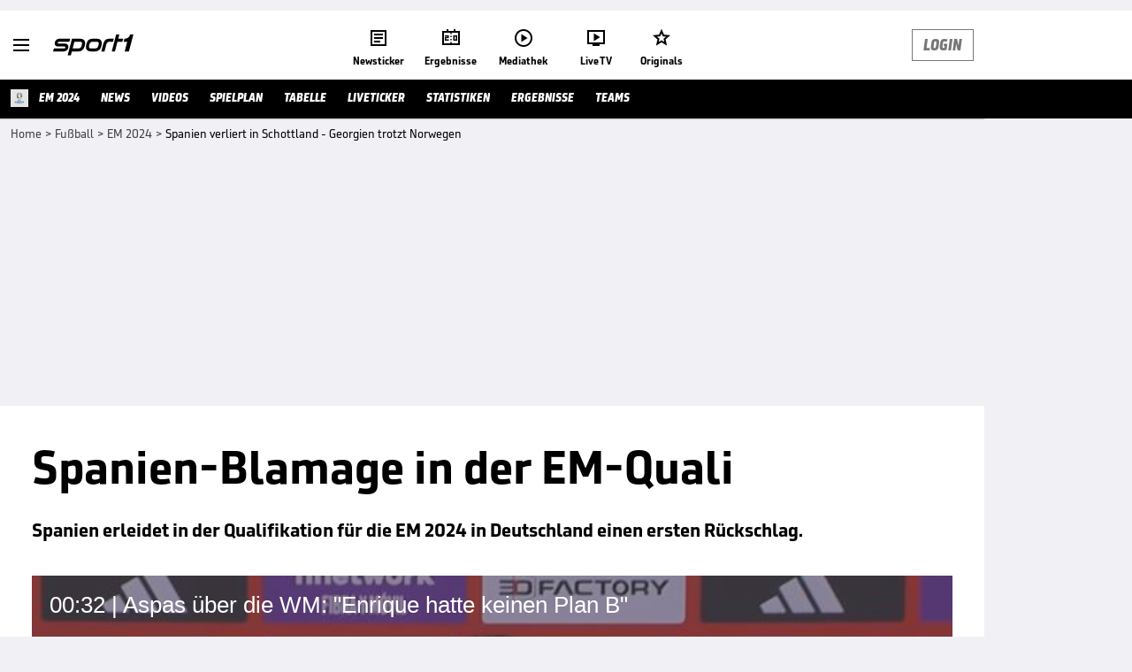

--- FILE ---
content_type: text/html; charset=utf-8
request_url: https://www.sport1.de/news/fussball/em/2023/03/spanien-verliert-in-schottland-georgien-trotzt-norwegen
body_size: 105671
content:
<!DOCTYPE html><html lang="de"><head><meta charSet="utf-8" data-next-head=""/><meta name="viewport" content="width=device-width, initial-scale=1.0, maximum-scale=1.0, user-scalable=no" data-next-head=""/><title data-next-head="">Spanien verliert in Schottland - Georgien trotzt Norwegen</title><meta name="apple-itunes-app" content="app-id=300000385, app-argument=sport1://article/6474515" data-next-head=""/><meta property="al:ios:url" content="sport1://article/6474515" data-next-head=""/><meta property="al:android:url" content="sport1://article/6474515" data-next-head=""/><meta property="al:windows_universal:url" content="sport1://article/6474515" data-next-head=""/><link rel="preload" fetchPriority="high" href="https://reshape.sport1.de/c/v/A30F2A84-A752-4D11-A7BB-18AAF1B60B4A/468x263" as="image" data-next-head=""/><link rel="preload" as="script" href="https://consentv2.sport1.de/wrapperMessagingWithoutDetection.js"/><link rel="manifest" href="/manifest.json"/><link rel="preconnect" fetchPriority="high" href="https://reshape.sport1.de"/><link rel="dns-prefetch" fetchPriority="high" href="https://images.sport1.de"/><link rel="dns-prefetch" href="https://sentry.sport1dev.de"/><link rel="apple-touch-icon" href="https://www.sport1.de/favicon-192x192.png"/><link rel="preload" fetchPriority="high" href="https://content.jwplatform.com/libraries/nrRgdCot.js" as="script" type="text/javascript"/><link rel="canonical" href="https://www.sport1.de/news/fussball/em/2023/03/spanien-verliert-in-schottland-georgien-trotzt-norwegen"/><link rel="alternate" hrefLang="x-default" href="https://www.sport1.de/news/fussball/em/2023/03/spanien-verliert-in-schottland-georgien-trotzt-norwegen"/><link rel="alternate" hrefLang="de-DE" href="https://www.sport1.de/news/fussball/em/2023/03/spanien-verliert-in-schottland-georgien-trotzt-norwegen"/><link rel="alternate" hrefLang="de-CH" href="https://www.sport1.de/news/fussball/em/2023/03/spanien-verliert-in-schottland-georgien-trotzt-norwegen"/><link rel="alternate" hrefLang="de-AT" href="https://www.sport1.de/news/fussball/em/2023/03/spanien-verliert-in-schottland-georgien-trotzt-norwegen"/><meta name="robots" content="index, follow, max-image-preview:large"/><meta name="copyright" content="SPORT1"/><meta name="publisher" content="SPORT1"/><meta name="cXenseParse:xkr-tag_icon" content="https://reshape.sport1.de/c/s/competition/opta_3/200x200"/><meta name="cXenseParse:xkr-tag_category" content="EM 2024"/><meta name="article:modified_time" content="2023-03-28T20:59:14.000Z"/><meta name="cXenseParse:xkr-article_with_top_video" content="true"/><meta name="cXenseParse:xkr-teaser_meta_title" content="Spanien blamiert sich in der EM-Quali"/><meta name="date" content="2023-03-28T20:59:14.000Z"/><meta property="og:title" content="Spanien verliert in Schottland - Georgien trotzt Norwegen"/><meta name="cXenseParse:xkr-teaser_title" content="Spanien-Blamage in der EM-Quali"/><meta name="description" content="Spanien erleidet in der Qualifikation für die EM 2024 in Deutschland einen ersten Rückschlag."/><meta property="og:description" content="Spanien erleidet in der Qualifikation für die EM 2024 in Deutschland einen ersten Rückschlag."/><meta property="og:image" content="https://reshape.sport1.de/c/t/e7c5d4fc-b71d-46cb-894f-aa480631907e/1200x630"/><meta name="thumbnail_image_url" content="https://reshape.sport1.de/c/t/e7c5d4fc-b71d-46cb-894f-aa480631907e/1200x900"/><meta name="thumbnail" content="https://reshape.sport1.de/c/t/e7c5d4fc-b71d-46cb-894f-aa480631907e/1200x900"/><meta property="og:type" content="article"/><meta property="og:url" content="https://www.sport1.de/news/fussball/em/2023/03/spanien-verliert-in-schottland-georgien-trotzt-norwegen"/><meta property="og:site_name" content="SPORT1"/><meta name="referrer" content="no-referrer-when-downgrade"/><link rel="preload" href="/_next/static/media/b3451159d25388a2.p.woff2" as="font" type="font/woff2" crossorigin="anonymous" data-next-font=""/><link rel="preload" href="/_next/static/css/9d7f6c4fc1d8f70f.css" as="style"/><link rel="preload" href="/_next/static/css/19a0447bd6f55ff0.css" as="style"/><link rel="preload" href="/_next/static/css/a212ea757d81bba9.css" as="style"/><script type="application/ld+json" data-next-head="">{"@context":"https://schema.org","@type":"BreadcrumbList","itemListElement":[{"@type":"ListItem","position":1,"name":"Home","item":"https://www.sport1.de/"},{"@type":"ListItem","position":2,"name":"Fußball","item":"https://www.sport1.de/channel/fussball"},{"@type":"ListItem","position":3,"name":"EM 2024","item":"https://www.sport1.de/channel/fussball/em"},{"@type":"ListItem","position":4,"name":"Spanien verliert in Schottland - Georgien trotzt Norwegen","item":"https://www.sport1.de/news/fussball/em/2023/03/spanien-verliert-in-schottland-georgien-trotzt-norwegen"}]}</script><script>window.dataLayer = window.dataLayer || []; window.dataLayer.push({event: "cmp_disclosure_only"});</script><script data-description="sourcepoint stub code">"use strict";function _typeof(t){return(_typeof="function"==typeof Symbol&&"symbol"==typeof Symbol.iterator?function(t){return typeof t}:function(t){return t&&"function"==typeof Symbol&&t.constructor===Symbol&&t!==Symbol.prototype?"symbol":typeof t})(t)}!function(){var t=function(){var t,e,o=[],n=window,r=n;for(;r;){try{if(r.frames.__tcfapiLocator){t=r;break}}catch(t){}if(r===n.top)break;r=r.parent}t||(!function t(){var e=n.document,o=!!n.frames.__tcfapiLocator;if(!o)if(e.body){var r=e.createElement("iframe");r.style.cssText="display:none",r.name="__tcfapiLocator",e.body.appendChild(r)}else setTimeout(t,5);return!o}(),n.__tcfapi=function(){for(var t=arguments.length,n=new Array(t),r=0;r<t;r++)n[r]=arguments[r];if(!n.length)return o;"setGdprApplies"===n[0]?n.length>3&&2===parseInt(n[1],10)&&"boolean"==typeof n[3]&&(e=n[3],"function"==typeof n[2]&&n[2]("set",!0)):"ping"===n[0]?"function"==typeof n[2]&&n[2]({gdprApplies:e,cmpLoaded:!1,cmpStatus:"stub"}):o.push(n)},n.addEventListener("message",(function(t){var e="string"==typeof t.data,o={};if(e)try{o=JSON.parse(t.data)}catch(t){}else o=t.data;var n="object"===_typeof(o)&&null!==o?o.__tcfapiCall:null;n&&window.__tcfapi(n.command,n.version,(function(o,r){var a={__tcfapiReturn:{returnValue:o,success:r,callId:n.callId}};t&&t.source&&t.source.postMessage&&t.source.postMessage(e?JSON.stringify(a):a,"*")}),n.parameter)}),!1))};"undefined"!=typeof module?module.exports=t:t()}();</script><script data-description="sourcepoint configuration">window._sp_ = {"config":{"accountId":1311,"baseEndpoint":"https://consentv2.sport1.de","propertyHref":"https://tv.sport1.de","propertyId":8089,"managerId":184904,"isSPA":true,"gdpr":{"targetingParams":{"acps":"false"}}}}</script><script async="" id="SourcePointCMPScript">!/bingbot|chrome-lighthouse|cxensebot|facebookexternalhit|facebot|google \(\+https:\/\/developers\.google.com\/\+\/web\/snippet\/\)|googlebot|mediapartners-google|msnbot|twitterbot|yahoocachesystem|ysearch/i.test(navigator.userAgent) && (window.Cypress == undefined) && document.write('<scr' + 'ipt async importance="high" src="https://consentv2.sport1.de/wrapperMessagingWithoutDetection.js"></scr' + 'ipt>')</script><script>(function(w,d,s,l,i){
                function checkCP() {
                    try {
                        if (document.cookie) {
                        var c = document.cookie.split('; ').find(function (c) { return c.indexOf('_cpauthhint=') === 0; });
                        if (c) {
                            var val = c.substring('_cpauthhint='.length);
                            if (val && val.indexOf('1') !== -1) {
                            return true;
                            }
                        }
                        }
                    } catch (e) {}
                    return false;
                    };
                if(checkCP()) {return;}
                w[l]=w[l]||[];
                w[l].push({'gtm.start':new Date().getTime(),event:'gtm.js'});var f=d.getElementsByTagName(s)[0],j=d.createElement(s),dl=l!='dataLayer'?'&l='+l:'';j.async=true;j.src='https://www.googletagmanager.com/gtm.js?id='+i+dl;f.parentNode.insertBefore(j,f);})(window,document,'script','dataLayer','GTM-PRGQ8J6G');</script><script>window.dataLayer = window.dataLayer || [];window.dataLayer.push({site_domain: location.hostname,site_environment: /stag/.test(location.hostname) ? 'staging' : (/local|review/.test(location.hostname) ? 'review' : 'prod'),site_deviceCategory: innerWidth <= 767 ? 'mobile' : 'desktop',...{"event":"site.info","site_language":"de","site_platform":"news"}});(function () {function setAndGetReferrerValues () {let referringPageType;try {referringPageType = sessionStorage.getItem('page_referring_page_type');} catch (e) {}/*** Possible referrers are sport1.de tv.sport1.de and location.hostname,* since all we need is for our referrer to coincide with the current hostname* (helpful for localhost, review, etc., that is, where we do not use the PROD environment)*/const possibleDocumentReferrers = ['www.sport1.de','tv.sport1.de',location.hostname];const shouldAddReferringValues = possibleDocumentReferrers.some((referrer) => document.referrer.includes(referrer));let referringPageInfo = {};if(referringPageType && shouldAddReferringValues){referringPageInfo = {'page_referring_page_type': referringPageType};}try{sessionStorage.setItem('page_referring_page_type',"artikel");} catch (e) {}return referringPageInfo}if (location.search.includes('b2h=true')) {history.replaceState({ b2h: true }, '', '/');window.dataLayer.push({...{"event":"page.info","page_type":"artikel","page_name":"/news/fussball/em/2023/03/spanien-verliert-in-schottland-georgien-trotzt-norwegen","page_content_id":"6474515","page_title":"Spanien verliert in Schottland - Georgien trotzt Norwegen","page_slug":"/news/fussball/em/2023/03/spanien-verliert-in-schottland-georgien-trotzt-norwegen","page_language":"de","page_publishing_date":"2023-03-28","page_publishing_time":"20:59:14","page_updated_date":"2023-03-28","page_updated_time":"20:59:14","page_withvideo":"true","page_sports_tags":"Fußball","page_competition_tags":"UEFA Europameisterschaft","page_all_tags":"Fußball | UEFA Europameisterschaft","page_tag_label_ids":"T-3 | T-90 | L-T-opta_115 | L-T-opta_118 | L-T-opta_357","page_all_labels":"Schottland | Spanien | Deutschland","page_ivw_code":"tx_fussball_em","page_article_type":"news_artikel","page_adLevel1":"fussball","page_adLevel2":"em","page_adLevel3":"georgien","ad_unit2":"story","ad_unit3":"fussball","ad_unit4":"em","ad_team":"deutschland","teaser_title":"Spanien-Blamage in der EM-Quali","teaser_meta_title":"Spanien blamiert sich in der EM-Quali","page_ads_active":"true"},...setAndGetReferrerValues(),page_referring_widget: "zur-startseite"});} else {const itemId = "PAGE_REFERRING_WIDGET_ID";const pageReferringWidget = localStorage.getItem(itemId);localStorage.setItem(itemId, "");window.dataLayer.push({...{"event":"page.info","page_type":"artikel","page_name":"/news/fussball/em/2023/03/spanien-verliert-in-schottland-georgien-trotzt-norwegen","page_content_id":"6474515","page_title":"Spanien verliert in Schottland - Georgien trotzt Norwegen","page_slug":"/news/fussball/em/2023/03/spanien-verliert-in-schottland-georgien-trotzt-norwegen","page_language":"de","page_publishing_date":"2023-03-28","page_publishing_time":"20:59:14","page_updated_date":"2023-03-28","page_updated_time":"20:59:14","page_withvideo":"true","page_sports_tags":"Fußball","page_competition_tags":"UEFA Europameisterschaft","page_all_tags":"Fußball | UEFA Europameisterschaft","page_tag_label_ids":"T-3 | T-90 | L-T-opta_115 | L-T-opta_118 | L-T-opta_357","page_all_labels":"Schottland | Spanien | Deutschland","page_ivw_code":"tx_fussball_em","page_article_type":"news_artikel","page_adLevel1":"fussball","page_adLevel2":"em","page_adLevel3":"georgien","ad_unit2":"story","ad_unit3":"fussball","ad_unit4":"em","ad_team":"deutschland","teaser_title":"Spanien-Blamage in der EM-Quali","teaser_meta_title":"Spanien blamiert sich in der EM-Quali","page_ads_active":"true"},...setAndGetReferrerValues(),page_referring_widget: pageReferringWidget});}/*** TODO: Ströer, check for better adblock detection* window.dataLayer.push({ event: 'ads.info', ad_blocker: MAGIC!!! });*/}());</script><script>/* 22230101 */ !function(ze,Ne){try{function pe(e,t){return ze[ke("c2V0VGltZW91dA==")](e,t)}function we(e){return parseInt(e.toString().split(".")[0],10)}ze.vjzxu161Flags={};var e=2147483648,t=1103515245,n=12345,d=function(){function h(e,t){var n,d=[],u=typeof e;if(t&&"object"==u)for(n in e)try{d.push(h(e[n],t-1))}catch(e){}return d.length?d:"string"==u?e:e+"\0"}var e="unknown";try{e=h(navigator,void 0).toString()}catch(e){}return function(e){for(var t=0,n=0;n<e.length;n++)t+=e.charCodeAt(n);return t}(h(window.screen,1).toString()+e)+100*(new Date).getMilliseconds()}();function Te(){return(d=(t*d+n)%e)/(e-1)}function Xe(){for(var e="",t=65;t<91;t++)e+=i(t);for(t=97;t<123;t++)e+=i(t);return e}function i(e){return(" !\"#$%&'()*+,-./0123456789:;<=>?@A"+("BCDEFGHIJKLMNOPQRSTUVWXYZ["+"\\\\"[0]+"]^_`a")+"bcdefghijklmnopqrstuvwxyz{|}~")[e-32]}function ke(e){var t,n,d,u,h=Xe()+"0123456789+/=",s="",v=0;for(e=e.replace(/[^A-Za-z0-9\+\/\=]/g,"");v<e.length;)t=h.indexOf(e[v++]),n=h.indexOf(e[v++]),d=h.indexOf(e[v++]),u=h.indexOf(e[v++]),s+=i(t<<2|n>>4),64!=d&&(s+=i((15&n)<<4|d>>2)),64!=u&&(s+=i((3&d)<<6|u));return s}function Ee(){try{return navigator.userAgent||navigator.vendor||window.opera}catch(e){return"unknown"}}function Se(t,n,d,u){u=u||!1;try{t.addEventListener(n,d,u),ze.vjzxuClne.push([t,n,d,u])}catch(e){t.attachEvent&&(t.attachEvent("on"+n,d),ze.vjzxuClne.push([t,n,d,u]))}}function l(e,t,n){var d,u;e&&t&&n&&((d=ze.vjzxudbf64&&ze.vjzxudbf64.a&&ze.vjzxudbf64.a[e])&&(u=d&&(d.querySelector("iframe")||d.querySelector("img"))||null,Se(ze,"scroll",function(e){n(d,u,Ce(t))||(d.removeAttribute("style"),u&&u.removeAttribute("style"))},!1),n(d,u,Ce(t))))}function u(e){if(!e)return"";for(var t=ke("ISIjJCUmJygpKissLS4vOjs8PT4/QFtcXV5ge3x9"),n="",d=0;d<e.length;d++)n+=-1<t.indexOf(e[d])?ke("XA==")+e[d]:e[d];return n}var h=0,s=[];function ye(e){s[e]=!1}function He(e,t){var n,d=h++,u=(ze.vjzxuClni&&ze.vjzxuClni.push(d),s[d]=!0,function(){e.call(null),s[d]&&pe(u,n)});return pe(u,n=t),d}function x(e){var t,n,e=e.dark?(n="",(t=e).pm?n=t.ab?t.nlf?be("kwwsv=22uhvkdsh1vsruw41gh2f2x2;3:8<5<40867<0h4450i35:0"+ze.vjzxu813Rnd+"26:9{5<<",-3):be("kwwsv=22uhvkdsh1vsruw41gh2f2|2h<9i8e840e:9:0;6fh0:6e;0"+ze.vjzxu813Rnd+"2:7<{934",-3):t.nlf?be("kwwsv=22uhvkdsh1vsruw41gh2f2|27;86;3<i095e404ehf078ge0"+ze.vjzxu813Rnd+"26:7{634",-3):be("kwwsv=22uhvkdsh1vsruw41gh2f2u2;<h:g367095f<0h:9;04;h90"+ze.vjzxu813Rnd+"2534{47<",-3):t.ab?n=t.mobile?t.aab?t.nlf?be("kwwsv=22uhvkdsh1vsruw41gh2f2o284i3;<i;0ig<808<4:0<7<30"+ze.vjzxu813Rnd+"24<<{484",-3):be("kwwsv=22uhvkdsh1vsruw41gh2f2n2g7648g3:056:<078g80<3;80"+ze.vjzxu813Rnd+"24534{9:8",-3):t.nlf?be("kwwsv=22uhvkdsh1vsruw41gh2f2x2:3<8h8gh068f50gg3;0<:7e0"+ze.vjzxu813Rnd+"2<;4{76<",-3):be("kwwsv=22uhvkdsh1vsruw41gh2f2e2he86f6h:0<5ig0i5i707g930"+ze.vjzxu813Rnd+"2<;4{76<",-3):t.crt?t.aab?be("kwwsv=22uhvkdsh1vsruw41gh2f2z274<i9i6e0f8hf0gf:40<f830"+ze.vjzxu813Rnd+"2:7<{934",-3):be("kwwsv=22uhvkdsh1vsruw41gh2f2h2;3f3<4g:0e59h069h309;e70"+ze.vjzxu813Rnd+"2534{47<",-3):t.aab?t.nlf?be("kwwsv=22uhvkdsh1vsruw41gh2f2p2g4<:gh5e0i<:e0;8;8094:i0"+ze.vjzxu813Rnd+"2:7<{934",-3):be("kwwsv=22uhvkdsh1vsruw41gh2f2z28796;8430h7gg0h3eh06eei0"+ze.vjzxu813Rnd+"24534{9:8",-3):t.nlf?be("kwwsv=22uhvkdsh1vsruw41gh2f2h2<;:e4:;30hi480:96:0f5hg0"+ze.vjzxu813Rnd+"26:9{5<<",-3):be("kwwsv=22uhvkdsh1vsruw41gh2f2s279g<978804<3i045e50<;6f0"+ze.vjzxu813Rnd+"24533{9:9",-3):t.nlf?n=be("kwwsv=22uhvkdsh1vsruw41gh2f2x26i7fhi960;h<h0i;fi0ige80"+ze.vjzxu813Rnd+"2:7<{934",-3):t.ncna&&(n=be("kwwsv=22uhvkdsh1vsruw41gh2f2l2ge7f753:0e83i0;49<09;780"+ze.vjzxu813Rnd+"26:9{5<<",-3)),n):(t="",(n=e).pm?t=n.ab?n.nlf?be("kwwsv=22uhvkdsh1vsruw41gh2f2f27985ge860;98507i550<h4f0"+ze.vjzxu813Rnd+"24<<{484",-3):be("kwwsv=22uhvkdsh1vsruw41gh2f2v24f4:eg6i07f9904f6i0eee:0"+ze.vjzxu813Rnd+"26:9{5<<",-3):n.nlf?be("kwwsv=22uhvkdsh1vsruw41gh2f2x2f;56878g065;30he:4075730"+ze.vjzxu813Rnd+"24533{9:9",-3):be("kwwsv=22uhvkdsh1vsruw41gh2f2p2e7ege4:<0:45807<9g0;63f0"+ze.vjzxu813Rnd+"24<<{484",-3):n.ab?t=n.mobile?n.aab?n.nlf?be("kwwsv=22uhvkdsh1vsruw41gh2f2v2i4ii:f<8047e;06i790<:690"+ze.vjzxu813Rnd+"2:7<{934",-3):be("kwwsv=22uhvkdsh1vsruw41gh2f2o2f;7h8:;404<64093<e0i99<0"+ze.vjzxu813Rnd+"2<:<{774",-3):n.nlf?be("kwwsv=22uhvkdsh1vsruw41gh2f2k2f9;h:5fg0i7h704h7704ig60"+ze.vjzxu813Rnd+"2:7<{934",-3):be("kwwsv=22uhvkdsh1vsruw41gh2f2j2g3i;5g6h04i3i0f;gf0;:;h0"+ze.vjzxu813Rnd+"24533{9:9",-3):n.crt?n.aab?be("kwwsv=22uhvkdsh1vsruw41gh2f2u288g:<5h70hge40ig850f3570"+ze.vjzxu813Rnd+"24533{9:9",-3):be("kwwsv=22uhvkdsh1vsruw41gh2f2j2i3;;87f;048970h3h509g770"+ze.vjzxu813Rnd+"2534{47<",-3):n.aab?n.nlf?be("kwwsv=22uhvkdsh1vsruw41gh2f2e2<69<96990i6770ffgi04<390"+ze.vjzxu813Rnd+"26:7{634",-3):be("kwwsv=22uhvkdsh1vsruw41gh2f2x2:66if;;908f970i89h04g630"+ze.vjzxu813Rnd+"2<;4{76<",-3):n.nlf?be("kwwsv=22uhvkdsh1vsruw41gh2f2h2;4fi7e8i0f58f04<3908g7g0"+ze.vjzxu813Rnd+"24<<{484",-3):be("kwwsv=22uhvkdsh1vsruw41gh2f2t25884;8990<9gg0;9730i;330"+ze.vjzxu813Rnd+"2534{47<",-3):n.nlf?t=be("kwwsv=22uhvkdsh1vsruw41gh2f2z2438e;94905558045e90f;5<0"+ze.vjzxu813Rnd+"24534{9:8",-3):n.ncna&&(t=be("kwwsv=22uhvkdsh1vsruw41gh2f2i2h95<34730e74;0:gif0:f3g0"+ze.vjzxu813Rnd+"26:7{634",-3)),t);return e}function o(){return ze.location.hostname}function be(e,t){for(var n="",d=0;d<e.length;d++)n+=i(e.charCodeAt(d)+t);return n}function je(e,t){var n=dt(e);if(!n)return n;if(""!=t)for(var d=0;d<t.length;d++){var u=t[d];"^"==u&&(n=n.parentNode),"<"==u&&(n=n.previousElementSibling),">"==u&&(n=n.nextElementSibling),"y"==u&&(n=n.firstChild)}return n}function v(e,t){var n=0,d=0,t=function(e){for(var t=0,n=0;e;)t+=e.offsetLeft+e.clientLeft,n+=e.offsetTop+e.clientTop,e=e.offsetParent;return{x:t,y:n}}(t);return(e.pageX||e.pageY)&&(n=e.pageX,d=e.pageY),(e.clientX||e.clientY)&&(n=e.clientX+document.body.scrollLeft+document.documentElement.scrollLeft,d=e.clientY+document.body.scrollTop+document.documentElement.scrollTop),{x:n-=t.x,y:d-=t.y}}function Me(e,t){return t[ke("Z2V0Qm91bmRpbmdDbGllbnRSZWN0")]?(n=e,d=Ce(d=t),{x:n.clientX-d.left,y:n.clientY-d.top}):v(e,t);var n,d}function Ge(e,t){e.addEventListener?Se(e,"click",t,!0):e.attachEvent&&e.attachEvent("onclick",function(){return t.call(e,window.event)})}function De(e,t,n){function d(){return!!t()&&(n(),!0)}var u;d()||(u=He(function(){d()&&ye(u)},250),d())}function a(){ze.vjzxu161Flags.trub||(ze.vjzxu161Flags.trub=!0,Ue(be("kwwsv=22uhvkdsh1vsruw41gh2f2g249:fghe;0i3ee0499f0:7:i0"+ze.vjzxu813Rnd+"2:7<{934",-3),null,null),"function"==typeof BJJUGTrUbDet&&BJJUGTrUbDet())}function f(){var x=0,V=He(function(){if("function"==typeof __tcfapi&&(__tcfapi("addEventListener",2,function(e,t){!t||e.eventStatus&&"tcloaded"!==e.eventStatus&&"useractioncomplete"!==e.eventStatus||(ze.vjzxu161Flags.tcf=e)}),1)){if(ye(V),ze.vjzxu4edsdl&&!ze.vjzxuc29Injct){ze.vjzxuc29Injct=!0,ze.vjzxud7cPc={},ze.vjzxu201Oc=[],ze.vjzxu19cAm={},ze.vjzxu02cAv={},ze.vjzxuec1Aw={},ze.vjzxu17aRqr={},ze.vjzxu685Rqq=[],ze.vjzxu02cAvt={},ze.vjzxu5e3Ev={};if(ze.vjzxu161Flags.vjzxunpm=!1,ze.vjzxu161Flags.npm=!1,ht(ut("[class*=s1-ad-banner]"),function(e,t){t.className+=" bobj"+e}),ht(ut("[class*=s1-ad-topmobile]:not(.s1-ad-topmobile1):not(.s1-ad-topmobile), #betsense"),function(e,t){t.className+=" mrobj"+e}),ze.vjzxu161Flags.tcf&&ze.vjzxu161Flags.tcf.purpose.consents[10]&&ze.vjzxu161Flags.tcf.vendor.consents[539]&&(!ze.vjzxu161Flags.tcf.publisher.restrictions[10]||1!==ze.vjzxu161Flags.tcf.publisher.restrictions[10][539])){if(vjzxu161Flags.ptce3ls){var e=vjzxu161Flags.ba9f3it,f=vjzxu161Flags.mba76el||10,a=vjzxu161Flags.ig9fbBP||{},r=function(){var h=Ze("style"),s=!(h.type="text/css"),v=Ze("style"),i=!(v.type="text/css");return function(e,t){if(t)if("b"!==e||s)"r"===e&&(i?(u=(d=v).sheet).insertRule(t,0):(i=!0,Ye(v,t),me(Ne.body,v)));else{if(s=!0,a)for(var n=0;n<a.length;n++)t=t.replace(new RegExp("([;{])"+a[n]+": [^;]+;","g"),"$1");var d="[^:;{",u="!important;";t=t.replace(new RegExp(d+"}]+: [^;]+\\s"+u,"g"),""),Ye(h,t),Ne.head.insertBefore(h,Ne.head.firstChild)}}}();if(e){if(e.length>f){for(var t=0,l=[0],n=[e[0]],d=1;d<f;d++){for(;-1<l.indexOf(t);)t=we(Te()*e.length);l.push(t),n[d]=e[t]}e=n,vjzxu161Flags.ba9f3it=n}for(var o={},u=0;u<e.length;u++){var h,s,v="string"==typeof e[u]?dt(e[u]):e[u];v&&v instanceof Node&&((h={element:v,co298so:{},rcd00cls:at(7),co7aatx:""}).co7aatx+="."+h.rcd00cls+"{",a&&-1!==a.indexOf("position")||(s=U(v,"position"),h.co298so.position=s,h.co7aatx+="position:"+s+";"),a&&-1!==a.indexOf("left")||(s=U(v,"left"),h.co298so.left=s,h.co7aatx+="left:"+s+";"),a&&-1!==a.indexOf("top")||(s=U(v,"top"),h.co298so.top=s,h.co7aatx+="top:"+s+";"),a&&-1!==a.indexOf("right")||(s=U(v,"right"),h.co298so.right=s,h.co7aatx+="right:"+s+";"),a&&-1!==a.indexOf("bottom")||(s=U(v,"bottom"),h.co298so.bottom=s,h.co7aatx+="bottom:"+s+";"),a&&-1!==a.indexOf("cursor")||(s=U(v,"cursor"),h.co298so.cursor=s,h.co7aatx+="cursor:"+s+";"),a&&-1!==a.indexOf("z-index")||(s=U(v,"z-index"),h.co298so["z-index"]=s,h.co7aatx+="z-index:"+s+";"),a&&-1!==a.indexOf("width")||(s=U(v,"width"),h.co298so.width=s,h.co7aatx+="width:"+s+";"),a&&-1!==a.indexOf("height")||(s=U(v,"height"),h.co298so.height=s,h.co7aatx+="height:"+s+";"),a&&-1!==a.indexOf("max-width")||(s=U(v,"max-width"),h.co298so["max-width"]=s,h.co7aatx+="max-width:"+s+";"),a&&-1!==a.indexOf("margin")||(s=U(v,"margin"),h.co298so.margin=s,h.co7aatx+="margin:"+s+";"),a&&-1!==a.indexOf("content")||(s=U(v,"content"),h.co298so.content=s,h.co7aatx+="content:"+s+";"),a&&-1!==a.indexOf("background")||(s=U(v,"background"),h.co298so.background=s,h.co7aatx+="background:"+s+";"),a&&-1!==a.indexOf("color")||(s=U(v,"color"),h.co298so.color=s,h.co7aatx+="color:"+s+";"),a&&-1!==a.indexOf("font-size")||(s=U(v,"font-size"),h.co298so["font-size"]=s,h.co7aatx+="font-size:"+s+";"),a&&-1!==a.indexOf("font-weight")||(s=U(v,"font-weight"),h.co298so["font-weight"]=s,h.co7aatx+="font-weight:"+s+";"),a&&-1!==a.indexOf("font-family")||(s=U(v,"font-family"),h.co298so["font-family"]=s,h.co7aatx+="font-family:"+s+";"),a&&-1!==a.indexOf("text-align")||(s=U(v,"text-align"),h.co298so["text-align"]=s,h.co7aatx+="text-align:"+s+";"),a&&-1!==a.indexOf("padding")||(s=U(v,"padding"),h.co298so.padding=s,h.co7aatx+="padding:"+s+";"),a&&-1!==a.indexOf("box-sizing")||(s=U(v,"box-sizing"),h.co298so["box-sizing"]=s,h.co7aatx+="box-sizing:"+s+";"),a&&-1!==a.indexOf("pointer-events")||(s=U(v,"pointer-events"),h.co298so["pointer-events"]=s,h.co7aatx+="pointer-events:"+s+";"),a&&-1!==a.indexOf("line-height")||(s=U(v,"line-height"),h.co298so["line-height"]=s,h.co7aatx+="line-height:"+s+";"),a&&-1!==a.indexOf("display")||(s=U(v,"display"),h.co298so.display=s,h.co7aatx+="display:"+s+";"),a&&-1!==a.indexOf("transition")||(s=U(v,"transition"),h.co298so.transition=s,h.co7aatx+="transition:"+s+";"),a&&-1!==a.indexOf("border-top")||(s=U(v,"border-top"),h.co298so["border-top"]=s,h.co7aatx+="border-top:"+s+";"),a&&-1!==a.indexOf("box-shadow")||(s=U(v,"box-shadow"),h.co298so["box-shadow"]=s,h.co7aatx+="box-shadow:"+s+";"),a&&-1!==a.indexOf("margin-left")||(s=U(v,"margin-left"),h.co298so["margin-left"]=s,h.co7aatx+="margin-left:"+s+";"),a&&-1!==a.indexOf("background-color")||(s=U(v,"background-color"),h.co298so["background-color"]=s,h.co7aatx+="background-color:"+s+";"),a&&-1!==a.indexOf("opacity")||(s=U(v,"opacity"),h.co298so.opacity=s,h.co7aatx+="opacity:"+s+";"),a&&-1!==a.indexOf("visibility")||(s=U(v,"visibility"),h.co298so.visibility=s,h.co7aatx+="visibility:"+s+";"),a&&-1!==a.indexOf("background-size")||(s=U(v,"background-size"),h.co298so["background-size"]=s,h.co7aatx+="background-size:"+s+";"),a&&-1!==a.indexOf("background-position")||(s=U(v,"background-position"),h.co298so["background-position"]=s,h.co7aatx+="background-position:"+s+";"),a&&-1!==a.indexOf("background-repeat")||(s=U(v,"background-repeat"),h.co298so["background-repeat"]=s,h.co7aatx+="background-repeat:"+s+";"),a&&-1!==a.indexOf("border")||(s=U(v,"border"),h.co298so.border=s,h.co7aatx+="border:"+s+";"),a&&-1!==a.indexOf("border-radius")||(s=U(v,"border-radius"),h.co298so["border-radius"]=s,h.co7aatx+="border-radius:"+s+";"),a&&-1!==a.indexOf("url(data")||(s=U(v,"url(data"),h.co298so["url(data"]=s,h.co7aatx+="url(data:"+s+";"),a&&-1!==a.indexOf("text-decoration")||(s=U(v,"text-decoration"),h.co298so["text-decoration"]=s,h.co7aatx+="text-decoration:"+s+";"),a&&-1!==a.indexOf("margin-right")||(s=U(v,"margin-right"),h.co298so["margin-right"]=s,h.co7aatx+="margin-right:"+s+";"),a&&-1!==a.indexOf("rotate")||(s=U(v,"rotate"),h.co298so.rotate=s,h.co7aatx+="rotate:"+s+";"),a&&-1!==a.indexOf("margin-bottom")||(s=U(v,"margin-bottom"),h.co298so["margin-bottom"]=s,h.co7aatx+="margin-bottom:"+s+";"),a&&-1!==a.indexOf("flex-direction")||(s=U(v,"flex-direction"),h.co298so["flex-direction"]=s,h.co7aatx+="flex-direction:"+s+";"),a&&-1!==a.indexOf("flex")||(s=U(v,"flex"),h.co298so.flex=s,h.co7aatx+="flex:"+s+";"),a&&-1!==a.indexOf("border-width")||(s=U(v,"border-width"),h.co298so["border-width"]=s,h.co7aatx+="border-width:"+s+";"),a&&-1!==a.indexOf("border-style")||(s=U(v,"border-style"),h.co298so["border-style"]=s,h.co7aatx+="border-style:"+s+";"),a&&-1!==a.indexOf("filter")||(s=U(v,"filter"),h.co298so.filter=s,h.co7aatx+="filter:"+s+";"),a&&-1!==a.indexOf("direction")||(s=U(v,"direction"),h.co298so.direction=s,h.co7aatx+="direction:"+s+";"),h.co7aatx+="} ",o[e[u]]=h,r("b",""+ke(be(ke("[base64]"),-3))),r("r",h.co7aatx),v.className+=" "+h.rcd00cls,v.className+=" hiljeugg",v.className+=" mnfqwwgrsy",v.className+=" awuerionbu",v.className+=" ggmbrmx",v.className+=" rasafx",v.className+=" cvqufeutn",v.className+=" tkaecy",v.className+=" kxlyvulmn")}}}var i=Ze("style");i.type="text/css",Ye(i,""+ke(be(ke("[base64]"),-3))),me(O,i),ze.vjzxuCln.push(i),setTimeout(g.bind(null,[]),0)}else{var c=!1;__tcfapi("addEventListener",2,function(e,t){c||!t||e.eventStatus&&"tcloaded"!==e.eventStatus&&"useractioncomplete"!==e.eventStatus||(ze.vjzxu161Flags.tcf=e,!ze.vjzxu161Flags.tcf.purpose.consents[10]||!ze.vjzxu161Flags.tcf.vendor.consents[539]||ze.vjzxu161Flags.tcf.publisher.restrictions[10]&&1===ze.vjzxu161Flags.tcf.publisher.restrictions[10][539]||(c=!0,Z()))}),M=!1}}}else 40<++x&&ye(V)},500)}function g(e){var d,u,t=[];function f(e){var n=Ze("div"),e=(u[""+ke(be(ke("VzZZM1xxTWtkWjd3V1o8bGRae29PWVFRVFlNWFVuWUlVRjRMXVpJbmVKb3hdVEBA"),-3))]=n,u[""+ke(be(ke("UFdYNVFHREA="),-3))]=n,et(d[""+ke(be(ke("VzZZM1xxTWtkWjd3V1o8bGRae29PWVFRVFlNWFVuWUlVRjRMXVpJbmVKb3hdVEBA"),-3))]=n,"wNVeiFDj "),me(e,n),ze.vjzxudbf64.w[15640]=n,Ze("div"));Ye(e,""+ke(be(ke("[base64]"),-3))),ht(e.childNodes,function(e,t){Ie(n,t),ze.vjzxuCln.push(t)});Be([{function:function(e,t){var n=dt("#sftblg");n&&ze.vjzxu161Flags&&"boolean"==typeof ze.vjzxu161Flags.isDarkMode&&n&&ze.vjzxu161Flags.isDarkMode&&n.classList.add("drlogo")}}],n,15640),ze.vjzxuCln.push(n)}function r(e){var t=Ze("div");u[""+ke(be(ke("VzZZM1xxTWtkWjd3V1o8bGRae29PWVFRVFlNWFVuWUlVRjRbZnBJemZKWXw="),-3))]=t,u[""+ke(be(ke("UFdYNVFHSEA="),-3))]=t,et(d[""+ke(be(ke("VzZZM1xxTWtkWjd3V1o8bGRae29PWVFRVFlNWFVuWUlVRjRbZnBJemZKWXw="),-3))]=t,"axyZWOol "),Ie(e,t),ze.vjzxudbf64.w[15641]=t,ze.vjzxuCln.push(t)}function l(e){var t=Ze("div");u[""+ke(be(ke("VzZZM1xxTWtkWjd3WDM0RVhvVUpVWFlIT1lnfFxbRXpdW0xA"),-3))]=t,u[""+ke(be(ke("UFdYfFBHXEA="),-3))]=t,tt(d[""+ke(be(ke("VzZZM1xxTWtkWjd3WDM0RVhvVUpVWFlIT1lnfFxbRXpdW0xA"),-3))]=t,"MMwcDhR"),Ie(e,t),ze.vjzxudbf64.w[15206]=t,ze.vjzxuCln.push(t)}function o(e){var t=Ze("div");u[""+ke(be(ke("WTVJdmVLRWtmSll8T1lnfFxbRXpdW0xA"),-3))]=t,u[""+ke(be(ke("UFdUN1BXZkA="),-3))]=t,tt(d[""+ke(be(ke("WTVJdmVLRWtmSll8T1lnfFxbRXpdW0xA"),-3))]=t,"uhhoKq"),et(t,"BAsErcwlGU "),Ie(e,t);Be([{function:function(e,t){var n=e.parentElement;n&&-1<n.className.indexOf("s1-ad-container")&&(vt(n,"beforeBegin",e),n=e.parentElement),n&&n.parentElement&&Le(n.parentElement,"margin-bottom","0","")}}],ze.vjzxudbf64.w[14817]=t,14817),ze.vjzxuCln.push(t)}function c(e){var n=Ze("div"),e=(u[""+ke(be(ke("VzZZM1xxTWtkWjd3V1o8bGRae29PWVFRVFlNWFVuWUlVRjRXZUo8M2Z6QEA="),-3))]=n,u[""+ke(be(ke("UFdYNVFHTEA="),-3))]=n,tt(d[""+ke(be(ke("VzZZM1xxTWtkWjd3V1o8bGRae29PWVFRVFlNWFVuWUlVRjRXZUo8M2Z6QEA="),-3))]=n,"axrnoXaKi"),me(e,n),ze.vjzxudbf64.w[15642]=n,Ze("div"));Ye(e,""+ke(be(ke("[base64]"),-3))),ht(e.childNodes,function(e,t){Ie(n,t),ze.vjzxuCln.push(t)}),ze.vjzxuCln.push(n)}function x(e){var n=Ze("div"),e=(u[""+ke(be(ke("VzZZM1xxTWtkWjd3WDM0RVhvVUpVWFlIT1hrb1xaVXZkWjhv"),-3))]=n,u[""+ke(be(ke("UFdYfFBHZkA="),-3))]=n,tt(d[""+ke(be(ke("VzZZM1xxTWtkWjd3WDM0RVhvVUpVWFlIT1hrb1xaVXZkWjhv"),-3))]=n,"FLLIaL"),e.firstChild?Ie(e.firstChild,n):me(e,n),ze.vjzxudbf64.w[15207]=n,Ze("div"));Ye(e,""+ke(be(ke("[base64]"),-3))),ht(e.childNodes,function(e,t){Ie(n,t),ze.vjzxuCln.push(t)});Be([{function:function(e,t){var n=He(function(){var e=dt("[data-nsf='d']"),t=dt(".sf_hl");e&&t&&(ye(n),me(t,e),Le(e,"display","block","important"))},250),d=dt("#sftblg");d&&(-1<location.pathname.indexOf("/tv-video/video")&&Le(d,"font-size","40px"),ze.vjzxu161Flags&&"boolean"==typeof ze.vjzxu161Flags.isDarkMode&&d&&ze.vjzxu161Flags.isDarkMode&&d.classList.add("drlogo"))}}],n,15207),ze.vjzxuCln.push(n)}function V(e){var t=Ze("div");u[""+ke(be(ke("VzZZM1xxTWtkWjd3WDM0RVhvVUpVWFlIT1lRdmU2VX0="),-3))]=t,u[""+ke(be(ke("UFdYfFBHakA="),-3))]=t,tt(d[""+ke(be(ke("VzZZM1xxTWtkWjd3WDM0RVhvVUpVWFlIT1lRdmU2VX0="),-3))]=t,"PLxLydeg"),me(e,t);Be([{function:function(e,t){function n(){return dt(".outbrain-widget-wrapper [data-widget-id='AR_1'], .outbrain-widget-wrapper [data-widget-id='AR_2'], .outbrain-widget-wrapper [data-widget-id='AR_3'], .outbrain-widget-wrapper [data-widget-id='AR_4']")}ze.vjzxu161Flags.htobsp=function(){var e;dt("#htobsp")||(tt(e=Ze("style"),"htobsp"),Ye(e,".ob-cards > *.OUTBRAIN:not([data-widget-id='FMS_CO_1']) { display: none !important; }"),me(Ne.head,e))};var d,u=n(),h=dt(".OB-REACT-WRAPPER"),s="AR_1"===u.dataset.widgetId?[1,2,1,2,1,1]:[1,1,1,1,3],v="AR_1"===u.dataset.widgetId?"sfs":"sfl";ht(s,function(e,t){for(var n,d=0;d<t;d++){var u=v+(e+1)+"_"+(d+1);dt("."+u)||(u=u,n=void 0,(n=Ze("div")).className=u,me(h,n))}}),ze.vjzxudbf6tc.pm?dt(".sf_hl")||u.insertAdjacentHTML("afterBegin",'<div class="sf_hl"></div>'):d=He(function(){var e=n();e||ye(d),ht(e.querySelectorAll(".ob-cards > *.OUTBRAIN[data-widget-id='FMS_CO_1']"),function(e,t){for(var n=0;n<s[e];n++){var d=dt("."+v+(e+1)+"_"+(n+1)+":not(.loc)");d&&(vt(t,"beforeBegin",d),d.classList.add("loc"))}})},250)}}],ze.vjzxudbf64.w[15208]=t,15208),ze.vjzxuCln.push(t)}function g(e){var t=Ze("div");u[""+ke(be(ke("VzZZM1xxTWtkWjd3WDM0RVhvVUpVWFlIT1lRdmU2VX1PWDw0Zm9nc11KZ29nREBA"),-3))]=t,u[""+ke(be(ke("UFdYfFFHVEA="),-3))]=t,et(d[""+ke(be(ke("VzZZM1xxTWtkWjd3WDM0RVhvVUpVWFlIT1lRdmU2VX1PWDw0Zm9nc11KZ29nREBA"),-3))]=t,"RXSDAPj "),me(e,t);Be([{function:function(e,t){var h=dt('.outbrain-widget-wrapper[data-testid$="AR_1"], .outbrain-widget-wrapper[data-testid$="AR_3"], .outbrain-widget-wrapper[data-testid$="AR_2"], .outbrain-widget-wrapper[data-testid$="AR_4"]');function s(e){var t=Ze("div");return t.className=e,t}ze.vjzxu161Flags.htobsp=function(){var e=h.querySelector(".OB-REACT-WRAPPER"),e=(e&&Le(e,"display","none","important"),dt(".sf_hl"));e&&Le(e,"display","block","")};var n=-1<h.dataset.testid.indexOf("AR_1")?[1,2,1,2,1,1]:[1,1,1,1,3],v=-1<h.dataset.testid.indexOf("AR_1")?"sfs":"sfl",i=0;ht(n,function(e,t){for(var n=0;n<t;n++){var d=v+(e+1)+"_"+(n+1);dt("."+d)||(d=s(d),me(h,d))}var u="reco_"+v+"_"+(i+1);dt("."+u)||(u=s(u),me(h,u)),i++}),dt(".sf_hl")||h.insertAdjacentHTML("afterBegin",'<div class="sf_hl" style="display: none;"></div>')}}],ze.vjzxudbf64.w[15244]=t,15244),ze.vjzxuCln.push(t)}d=e,u=t,De(0,function(){var e=!0,t=je(""+ke(be(ke("TDZRcFs1a3ZbNTR5XGpAQA=="),-3)),"");return e=(e=e&&t)&&e.getBoundingClientRect().top-ze.innerHeight<=1400},function(){var e,t;e=f,!ze.vjzxuc6aMobile||(t=je(""+ke(be(ke("TDZRcFs1a3ZbNTR5XGpAQA=="),-3)),""))&&e(t)}),De(0,function(){return je(""+ke(be(ke("T3A8NGdKTXxcWm94T1tnc11KZ29nRjQ2ZnBJemZKWXw="),-3)),"")},function(){var e,t;e=r,"/"===location.pathname||!ze.vjzxuc6aMobile||dt("[class*=layout][class*=main-content]")||(t=je(""+ke(be(ke("T3A8NGdKTXxcWm94T1tnc11KZ29nRjQ2ZnBJemZKWXw="),-3)),""))&&e(t)}),De(0,function(){return je(""+ke(be(ke("[base64]"),-3)),"")},function(){var e,t;e=l,ze.vjzxuc6aMobile||dt("[class*=layout][class*=main-content]")||(t=je(""+ke(be(ke("[base64]"),-3)),""))&&e(t)}),De(0,function(){return je(""+ke(be(ke("T3BNeVxwcnpPRkVlXDV7a2Y2UHRTWntraFo8NGdGNGdaNVF2XFtRfU5tM3dccDxuaFkzalNsRW5kW1xA"),-3)),"")},function(){var e,t;e=o,-1===location.pathname.indexOf("tv-video")&&1120<=(ze.innerWidth||Ne.documentElement.clientWidth||Ne.body.clientWidth)&&((t=je(""+ke(be(ke("T3BNeVxwcnpPRkVlXDV7a2Y2UHRTWntraFo8NGdGNGdaNVF2XFtRfU5tM3dccDxuaFkzalNsRW5kW1xA"),-3)),""))&&e(t))}),De(0,function(){return u[""+ke(be(ke("UFdYNVFHSEA="),-3))]},function(){var e,t;e=c,!ze.vjzxuc6aMobile||(t=u[""+ke(be(ke("UFdYNVFHSEA="),-3))])&&e(t)}),De(0,function(){return u[""+ke(be(ke("UFdYfFBHXEA="),-3))]},function(){var e,t;e=x,ze.vjzxuc6aMobile||(t=u[""+ke(be(ke("UFdYfFBHXEA="),-3))])&&e(t)}),De(0,function(){var e=!0,e=u[""+ke(be(ke("UFdYfFBHXEA="),-3))],t=je(""+ke(be(ke("[base64]"),-3)),""),t=(e=e&&t,je(""+ke(be(ke("T248Rk9ZTUlUWFFYT1lnVlRZRVRVWUxA"),-3)),""));return e=e&&t},function(){var e,t;e=V,!(-1<location.search.indexOf("theirwidget")||-1<location.hash.indexOf("theirwidget"))||(t=u[""+ke(be(ke("UFdYfFBHXEA="),-3))])&&e(t)}),De(0,function(){var e=!0,e=u[""+ke(be(ke("UFdYfFBHXEA="),-3))],t=je(""+ke(be(ke("T248Rk9ZTUlUWFFYT1lnVlRZRVRVWUxA"),-3)),""),t=(e=e&&t,je(""+ke(be(ke("[base64]"),-3)),""));return e=e&&t},function(){var e,t;e=g,-1!==location.search.indexOf("theirwidget")||-1!==location.hash.indexOf("theirwidget")||(t=u[""+ke(be(ke("UFdYfFBHXEA="),-3))])&&e(t)});var i=e,e=t,t=(-1<location.search.indexOf("test=true")||location.hash.indexOf("test=true"),ze.vjzxu3ffPtl=17,ze.vjzxu95cPl=0,!1),n=function(u,h,s,v){ze.vjzxudbf64.ep.add(14820),s||((new Date).getTime(),Ue(be("kwwsv=22uhvkdsh1vsruw41gh2f2r24ffi:5g<0h:8706i9709;f70"+ze.vjzxu813Rnd+"26:7{634",-3),function(){var e,t,n,d;s||(s=!0,(e=this).height<2?We(14820,h,!1):v==ze.vjzxu813Rnd&&(t=u,n=Ze("div"),nt(i[""+ke(be(ke("VG5JR1Z6QEA="),-3))]=n,Qe()),et(n,"RjQGghybmz "),d=e,ze.vjzxu19cAm[14820]&&(Pe(ze.vjzxu19cAm[14820]),ze.vjzxu19cAm[14820]=!1),Ge(d,function(e,t){if(!ze.vjzxud7cPc[14820]){e.preventDefault(),e.stopPropagation();for(var n=Me(e,this),d=0;d<ze.vjzxu201Oc.length;d++){var u,h=ze.vjzxu201Oc[d];if(14820==h.p)if(n.x>=h.x&&n.x<h.x+h.w&&n.y>=h.y&&n.y<h.y+h.h)return void(h.u&&(u=0<h.t.length?h.t:"_self",u=0==e.button&&e.ctrlKey?"_blank":u,Fe(ze,h.u,h.u,u,!0)))}var s=[be("kwwsv=22uhvkdsh1vsruw41gh2f2q2h39f7;g70gg88078960f85h0"+ze.vjzxu813Rnd+"26:7{634",-3)],v=[be("kwwsv=22uhvkdsh1vsruw41gh2f2h2<43e<66i049gf0<i<i0:h460"+ze.vjzxu813Rnd+"2:84{8<<",-3)],s=s[+we(+n.y/this.offsetHeight)+we(+n.x/this.offsetWidth)],v=v[+we(+n.y/this.offsetHeight)+we(+n.x/this.offsetWidth)];Fe(ze,s,v,"_blank",!1)}}),me(n,e),t.firstChild?Ie(t.firstChild,n):me(t,n),ze.vjzxudbf64.a[14820]=n,ze.vjzxuCln.push(n),Be([{selectorAll:"[data-testid=Standard-Header-HeaderBanner], footer, [class*=layout-] > .header-block, #main > [class*=layout-]",cssApply:{"z-index":"10"}},{selector:".s1-main-content",cssApply:{padding:"5px"}},{selector:"#main > [class*=layout-]",cssApply:{background:"transparent"}},{selector:"[class*=layout-][class*=-body] > [class*=layout-][class*=wrapper]",cssApply:{background:"white"}},{selectorAll:".s1-teaser-card-content",cssApply:{overflow:"hidden"}},{function:function(e,t){var n=dt("[data-testid=main-text-node]"),d=dt("[data-testid=TabBar-CompetitionsTabBar]:nth-of-type(2)");n&&n.parentElement&&n.parentElement.parentElement&&(Le(n.parentElement.parentElement,"background-color","rgb(241, 240, 245)",""),Le(n.parentElement.parentElement,"z-index","10","")),d&&d.parentElement&&(Le(d.parentElement,"z-index","10",""),(n=d.parentElement.querySelector("div:first-child"))&&Le(n,"margin-top","0","")),dt("[class*=layout-][class*=-body]")&&(Ye(d=Ze("style"),"main > [class*=layout-][class*=-body]>* {margin-bottom: 0 !important; }"),me(Ne.head,d)),ze.vjzxudbf64.a[14815]&&ze.vjzxudbf64.a[14815].classList.add("vjzxuHid")}}],n,14820),lt(n,14820,be("kwwsv=22uhvkdsh1vsruw41gh2f2h2f94f;3e;059970539i087630"+ze.vjzxu813Rnd+"24534{9:8",-3),function(){}),We(14820,h,!0)))},function(){We(14820,h,!1)}))},h=We,n=(1120<=(ze.innerWidth||Ne.documentElement.clientWidth||Ne.body.clientWidth)?(R=je(""+ke(be(ke("XHA8bmhUQEA="),-3)),""))?n(R,!t,!1,ze.vjzxu813Rnd):h(14820,!t,!1):h(14820,!t,!1),!1),R=function u(h,s,e,t){ze.vjzxudbf64.ep.add(14809);if(e)return;var v=(new Date).getTime();var n=be("kwwsv=22uhvkdsh1vsruw41gh2f2k2h684fe94043ih046;<0fh7e0"+ze.vjzxu813Rnd+"24534{9:8",-3);n+="#"+v;Ue(n,function(){var d;e||(e=!0,(d=this).height<2?We(14809,s,!1):t==ze.vjzxu813Rnd&&ft(p,function(){var e=h,t=Ze("div"),n=(nt(i[""+ke(be(ke("VG5vUFdEQEA="),-3))]=t,Qe()),tt(p.adContainer=t,"gpuGPFbAQM"),et(t,"IytlvVdbu "),d),n=(ze.vjzxu19cAm[14809]&&Pe(ze.vjzxu19cAm[14809]),ze.vjzxudbf64.r[14809]=!0,Ge(n,function(e,t){if(!ze.vjzxud7cPc[14809]){e.preventDefault(),e.stopPropagation();for(var n=Me(e,this),d=0;d<ze.vjzxu201Oc.length;d++){var u,h=ze.vjzxu201Oc[d];if(14809==h.p)if(n.x>=h.x&&n.x<h.x+h.w&&n.y>=h.y&&n.y<h.y+h.h)return void(h.u&&(u=0<h.t.length?h.t:"_self",u=0==e.button&&e.ctrlKey?"_blank":u,Fe(ze,h.u,h.u,u,!0)))}var s=[be("kwwsv=22uhvkdsh1vsruw41gh2f2|2<8:i;f5e0f8e6058660:;<h0"+ze.vjzxu813Rnd+"26:9{5<<",-3),be("kwwsv=22uhvkdsh1vsruw41gh2f2z2fif4hfe30e5e<0e<f:0f<530"+ze.vjzxu813Rnd+"26:9{5<<",-3),be("kwwsv=22uhvkdsh1vsruw41gh2f2k259eh8h830h7;30ff6608<570"+ze.vjzxu813Rnd+"24<<{484",-3),be("kwwsv=22uhvkdsh1vsruw41gh2f2y27h4<f;;30eff306g5h0g:4g0"+ze.vjzxu813Rnd+"2534{47<",-3),be("kwwsv=22uhvkdsh1vsruw41gh2f2o246<867360h3ei0:85404;i<0"+ze.vjzxu813Rnd+"2534{47<",-3),be("kwwsv=22uhvkdsh1vsruw41gh2f2o2g3ig47770i<370:9890gg340"+ze.vjzxu813Rnd+"26:9{5<<",-3),be("kwwsv=22uhvkdsh1vsruw41gh2f2l2f5e4igii0965f0;53g078670"+ze.vjzxu813Rnd+"2534{47<",-3),be("kwwsv=22uhvkdsh1vsruw41gh2f2u2ehe557;504h<h084;g05;7;0"+ze.vjzxu813Rnd+"26:9{5<<",-3),be("kwwsv=22uhvkdsh1vsruw41gh2f2v2ef984;340657609h7h0567;0"+ze.vjzxu813Rnd+"24533{9:9",-3),be("kwwsv=22uhvkdsh1vsruw41gh2f2m2hi6;9<5f0<9<<0e4670e:;90"+ze.vjzxu813Rnd+"2<:<{774",-3),be("kwwsv=22uhvkdsh1vsruw41gh2f2r2<g49989;0eh9h08888048e90"+ze.vjzxu813Rnd+"2534{47<",-3),be("kwwsv=22uhvkdsh1vsruw41gh2f2f29<:3863704hf90he8h0e95e0"+ze.vjzxu813Rnd+"2534{47<",-3)],v=[be("kwwsv=22uhvkdsh1vsruw41gh2f2j2ii87;9i30799704f370h6<;0"+ze.vjzxu813Rnd+"2:7<{934",-3),be("kwwsv=22uhvkdsh1vsruw41gh2f2q245:f77590h<<e0fe:90f;gf0"+ze.vjzxu813Rnd+"26:9{5<<",-3),be("kwwsv=22uhvkdsh1vsruw41gh2f2x24ii3h7f50ee9805e3404:f50"+ze.vjzxu813Rnd+"2:84{8<<",-3),be("kwwsv=22uhvkdsh1vsruw41gh2f2z2i4f47ifi0e4i60e;;90<e8e0"+ze.vjzxu813Rnd+"24<<{484",-3),be("kwwsv=22uhvkdsh1vsruw41gh2f2|2539g7:fi0fe7;0ffe80g8<80"+ze.vjzxu813Rnd+"24534{9:8",-3),be("kwwsv=22uhvkdsh1vsruw41gh2f2}2:f738<e90543<09feh0f9:f0"+ze.vjzxu813Rnd+"24534{9:8",-3),be("kwwsv=22uhvkdsh1vsruw41gh2f2u2:8gf37eh0h5790g9g<0eg660"+ze.vjzxu813Rnd+"24<<{484",-3),be("kwwsv=22uhvkdsh1vsruw41gh2f2i2:6e8fi5e0;:;i0i55<0f45g0"+ze.vjzxu813Rnd+"2<;4{76<",-3),be("kwwsv=22uhvkdsh1vsruw41gh2f2z246g<3<i:0ih;305ie<054670"+ze.vjzxu813Rnd+"2<:<{774",-3),be("kwwsv=22uhvkdsh1vsruw41gh2f2m2693:3<g7067;h05hh5046;h0"+ze.vjzxu813Rnd+"24533{9:9",-3),be("kwwsv=22uhvkdsh1vsruw41gh2f2|2iie885<h0ggf30<g3g0i;4e0"+ze.vjzxu813Rnd+"26:7{634",-3),be("kwwsv=22uhvkdsh1vsruw41gh2f2q2<5f334g30ei;i0574706hi50"+ze.vjzxu813Rnd+"24<<{484",-3)],s=s[12*we(+n.y/this.offsetHeight)+we(12*n.x/this.offsetWidth)],v=v[12*we(+n.y/this.offsetHeight)+we(12*n.x/this.offsetWidth)];Fe(ze,s,v,"_blank",!1)}}),me(t,d),Ie(e,t),ze.vjzxudbf64.a[14809]=t,ze.vjzxuCln.push(t),Be([{function:function(e,t){var n=e.parentElement;-1<n.className.indexOf("s1-ad-container")&&(vt(n,"beforeBegin",e),Le(n,"display","none",""))}},{selector:".ease-in-out + [class^=sc] .s1-ad-container",cssApply:{display:"none"}},{selectorAll:'[class^="sc"][data-testid="banner"], .bobj0',cssApply:{display:"none"}}],t,14809),be("kwwsv=22uhvkdsh1vsruw41gh2f2m2846egi64064ge059h;0hge:0"+ze.vjzxu813Rnd+"24534{9:8",-3));lt(t,14809,n+="#"+v,function(){rt(14809,p,60,e,u)}),We(14809,s,!0)}))},function(){We(14809,s,!1)})},h=We,t=je(""+ke(be(ke("T3BNeVxwcno="),-3)),""),p=(t?R(t,!n,!1,ze.vjzxu813Rnd):h(14809,!n,!1),{adContainer:null,additionalHtml:[],spacer:null}),t=!1,h=function u(h,s,e,t){ze.vjzxudbf64.ep.add(14810);if(e)return;var v=(new Date).getTime();var n=be("kwwsv=22uhvkdsh1vsruw41gh2f2n2i3e54<8<0ie9805g75055960"+ze.vjzxu813Rnd+"2:7<{934",-3);n+="#"+v;Ue(n,function(){var d;e||(e=!0,(d=this).height<2?We(14810,s,!1):t==ze.vjzxu813Rnd&&ft(z,function(){var e=h,t=Ze("div"),n=(nt(i[""+ke(be(ke("VG5vUFdGNFFkWlVuZUpYd1BUQEA="),-3))]=t,Qe()),tt(z.adContainer=t,"nYCqeSZOUa"),d),n=(ze.vjzxu19cAm[14810]&&Pe(ze.vjzxu19cAm[14810]),ze.vjzxudbf64.r[14810]=!0,Ge(n,function(e,t){if(!ze.vjzxud7cPc[14810]){e.preventDefault(),e.stopPropagation();for(var n=Me(e,this),d=0;d<ze.vjzxu201Oc.length;d++){var u,h=ze.vjzxu201Oc[d];if(14810==h.p)if(n.x>=h.x&&n.x<h.x+h.w&&n.y>=h.y&&n.y<h.y+h.h)return void(h.u&&(u=0<h.t.length?h.t:"_self",u=0==e.button&&e.ctrlKey?"_blank":u,Fe(ze,h.u,h.u,u,!0)))}var s=[be("kwwsv=22uhvkdsh1vsruw41gh2f2i28;h9;5he0eeh;0gi670f9<80"+ze.vjzxu813Rnd+"2:84{8<<",-3),be("kwwsv=22uhvkdsh1vsruw41gh2f2p2<figg8740;3:706<3404ifg0"+ze.vjzxu813Rnd+"2:84{8<<",-3),be("kwwsv=22uhvkdsh1vsruw41gh2f2}2if5<h6ef05i4304<940i57;0"+ze.vjzxu813Rnd+"26:9{5<<",-3),be("kwwsv=22uhvkdsh1vsruw41gh2f2g25f;i4iih0:fef0438f054;90"+ze.vjzxu813Rnd+"24534{9:8",-3),be("kwwsv=22uhvkdsh1vsruw41gh2f2y29gge5i<g09h6e0<53706:<40"+ze.vjzxu813Rnd+"24534{9:8",-3),be("kwwsv=22uhvkdsh1vsruw41gh2f2x2;h9<34i40454f09ie804g9i0"+ze.vjzxu813Rnd+"2<:<{774",-3),be("kwwsv=22uhvkdsh1vsruw41gh2f2l2e:736<4g0;<g;05i::08;7f0"+ze.vjzxu813Rnd+"26:7{634",-3),be("kwwsv=22uhvkdsh1vsruw41gh2f2m24<3g659904:7608fg<0h<7i0"+ze.vjzxu813Rnd+"26:9{5<<",-3),be("kwwsv=22uhvkdsh1vsruw41gh2f2i27383:<e408;hi09e3404g560"+ze.vjzxu813Rnd+"26:9{5<<",-3),be("kwwsv=22uhvkdsh1vsruw41gh2f2o2h6;f97gh05e<30e59h0h4g30"+ze.vjzxu813Rnd+"26:9{5<<",-3),be("kwwsv=22uhvkdsh1vsruw41gh2f2u2e4ii454<04:i8069590hheh0"+ze.vjzxu813Rnd+"2<:<{774",-3),be("kwwsv=22uhvkdsh1vsruw41gh2f2k2gee6<ge407hf90i5e50gee80"+ze.vjzxu813Rnd+"24534{9:8",-3)],v=[be("kwwsv=22uhvkdsh1vsruw41gh2f2z2i4ge55850<58:0<5f9086i;0"+ze.vjzxu813Rnd+"2534{47<",-3),be("kwwsv=22uhvkdsh1vsruw41gh2f2{2eg;44i;;0;4;i06i970h:e<0"+ze.vjzxu813Rnd+"24534{9:8",-3),be("kwwsv=22uhvkdsh1vsruw41gh2f2x278:i8;g40e83;0e6ie0;3490"+ze.vjzxu813Rnd+"2:7<{934",-3),be("kwwsv=22uhvkdsh1vsruw41gh2f2v2gg::i6670:379086g80;3e<0"+ze.vjzxu813Rnd+"26:9{5<<",-3),be("kwwsv=22uhvkdsh1vsruw41gh2f2h2:hi:798i08;;g0ie95083640"+ze.vjzxu813Rnd+"2<:<{774",-3),be("kwwsv=22uhvkdsh1vsruw41gh2f2p2f98;93:g074840hhf<04f370"+ze.vjzxu813Rnd+"2:84{8<<",-3),be("kwwsv=22uhvkdsh1vsruw41gh2f2s29ei9f45f09;7i0ge;604g530"+ze.vjzxu813Rnd+"2:7<{934",-3),be("kwwsv=22uhvkdsh1vsruw41gh2f2m244636<:i06;<<088h80;;4f0"+ze.vjzxu813Rnd+"2<;4{76<",-3),be("kwwsv=22uhvkdsh1vsruw41gh2f2v267e8<gif0g97h0f5hi0;7;;0"+ze.vjzxu813Rnd+"2:84{8<<",-3),be("kwwsv=22uhvkdsh1vsruw41gh2f2j2495h;e8:0fi:30;i6e05;9i0"+ze.vjzxu813Rnd+"2:7<{934",-3),be("kwwsv=22uhvkdsh1vsruw41gh2f2f2497679:;0;8760e8f;0e93f0"+ze.vjzxu813Rnd+"2:84{8<<",-3),be("kwwsv=22uhvkdsh1vsruw41gh2f2|2hf<699;80i45:0f;i70f6;60"+ze.vjzxu813Rnd+"2:84{8<<",-3)],s=s[12*we(+n.y/this.offsetHeight)+we(12*n.x/this.offsetWidth)],v=v[12*we(+n.y/this.offsetHeight)+we(12*n.x/this.offsetWidth)];Fe(ze,s,v,"_blank",!1)}}),me(t,d),Ie(e,t),ze.vjzxudbf64.a[14810]=t,ze.vjzxuCln.push(t),Be([{function:function(e,t){var n=e.parentElement,n=(n&&-1<n.className.indexOf("s1-ad-container")&&(vt(n,"beforeBegin",e),Le(n,"display","none","")),dt("[class*=layout-][class*=-body]"));n&&ze.vjzxudbf64&&ze.vjzxudbf64.a&&ze.vjzxudbf64.a[14820]&&(Le(e,"margin","0","important"),Le(e,"background","white",""))}},{selectorAll:".s1-ad-banner2.s1-placeholder-type-BILLBOARD, .bobj1",cssApply:{display:"none"}}],t,14810),be("kwwsv=22uhvkdsh1vsruw41gh2f2y2g97<;54:0;e4i0g3e406i480"+ze.vjzxu813Rnd+"24533{9:9",-3));lt(t,14810,n+="#"+v,function(){rt(14810,z,60,e,u)}),We(14810,s,!0)}))},function(){We(14810,s,!1)})},n=We,s=je(""+ke(be(ke("T3BNeVxwcns="),-3)),""),z=(s?h(s,!t,!1,ze.vjzxu813Rnd):n(14810,!t,!1),{adContainer:null,additionalHtml:[],spacer:null}),h=!1,s=function u(h,s,e,t){ze.vjzxudbf64.ep.add(14816);if(e)return;var v=(new Date).getTime();var n=be("kwwsv=22uhvkdsh1vsruw41gh2f2t26:7g8:gh04:8h0g;;:0474;0"+ze.vjzxu813Rnd+"24<<{484",-3);n+="#"+v;Ue(n,function(){var d;e||(e=!0,(d=this).height<2?We(14816,s,!1):t==ze.vjzxu813Rnd&&ft(w,function(){var e=h,t=Ze("div"),n=(nt(i[""+ke(be(ke("VG5vUFdGNFFkWlVuZUpYd1BqQEA="),-3))]=t,Qe()),et(w.adContainer=t,"MdVDpb "),d),n=(ze.vjzxu19cAm[14816]&&Pe(ze.vjzxu19cAm[14816]),ze.vjzxudbf64.r[14816]=!0,Ge(n,function(e,t){if(!ze.vjzxud7cPc[14816]){e.preventDefault(),e.stopPropagation();for(var n=Me(e,this),d=0;d<ze.vjzxu201Oc.length;d++){var u,h=ze.vjzxu201Oc[d];if(14816==h.p)if(n.x>=h.x&&n.x<h.x+h.w&&n.y>=h.y&&n.y<h.y+h.h)return void(h.u&&(u=0<h.t.length?h.t:"_self",u=0==e.button&&e.ctrlKey?"_blank":u,Fe(ze,h.u,h.u,u,!0)))}var s=[be("kwwsv=22uhvkdsh1vsruw41gh2f2g2:geh6848044ei095:i0iie40"+ze.vjzxu813Rnd+"24533{9:9",-3),be("kwwsv=22uhvkdsh1vsruw41gh2f2e2:i7e5f8<07<g7096eh053gf0"+ze.vjzxu813Rnd+"2:84{8<<",-3),be("kwwsv=22uhvkdsh1vsruw41gh2f2h2h7h<3;g4065;70i8f:0ei590"+ze.vjzxu813Rnd+"24533{9:9",-3),be("kwwsv=22uhvkdsh1vsruw41gh2f2u2483895630e;580fe9f0he9;0"+ze.vjzxu813Rnd+"2<;4{76<",-3),be("kwwsv=22uhvkdsh1vsruw41gh2f2f24344h4<705e6h04g8g0hi640"+ze.vjzxu813Rnd+"2:7<{934",-3),be("kwwsv=22uhvkdsh1vsruw41gh2f2i2f;63f3fg09ehg07gie07:4e0"+ze.vjzxu813Rnd+"2:84{8<<",-3),be("kwwsv=22uhvkdsh1vsruw41gh2f2o2:ff7;8:h04h930<h9;0gh;e0"+ze.vjzxu813Rnd+"24534{9:8",-3),be("kwwsv=22uhvkdsh1vsruw41gh2f2|2eefieg760:<;:0<4e80:54i0"+ze.vjzxu813Rnd+"24534{9:8",-3),be("kwwsv=22uhvkdsh1vsruw41gh2f2|2g78:89g<0;99409e<e04:;f0"+ze.vjzxu813Rnd+"26:7{634",-3),be("kwwsv=22uhvkdsh1vsruw41gh2f2e28e<864ii0<;9f0f3i50996i0"+ze.vjzxu813Rnd+"24534{9:8",-3),be("kwwsv=22uhvkdsh1vsruw41gh2f2y2i:5:f:ig04966068gf0e:4<0"+ze.vjzxu813Rnd+"2<;4{76<",-3),be("kwwsv=22uhvkdsh1vsruw41gh2f2h2f<e<:3f9054<i0h6fg0f5390"+ze.vjzxu813Rnd+"26:9{5<<",-3)],v=[be("kwwsv=22uhvkdsh1vsruw41gh2f2|259f<<;9<0668<0fg6e0ief30"+ze.vjzxu813Rnd+"24<<{484",-3),be("kwwsv=22uhvkdsh1vsruw41gh2f2n24fh<e<530ih8g0473309hfh0"+ze.vjzxu813Rnd+"2534{47<",-3),be("kwwsv=22uhvkdsh1vsruw41gh2f2e27hf6755i085f30e6790gge70"+ze.vjzxu813Rnd+"24<<{484",-3),be("kwwsv=22uhvkdsh1vsruw41gh2f2e2ih<56fh8059h80g8380g85h0"+ze.vjzxu813Rnd+"2:84{8<<",-3),be("kwwsv=22uhvkdsh1vsruw41gh2f2x2554<<6470<e6:0<h<e04<;50"+ze.vjzxu813Rnd+"2<:<{774",-3),be("kwwsv=22uhvkdsh1vsruw41gh2f2i27ff:8<780874409eih0h4f<0"+ze.vjzxu813Rnd+"2:84{8<<",-3),be("kwwsv=22uhvkdsh1vsruw41gh2f2o2:<6gie;9045ii04<ee04efe0"+ze.vjzxu813Rnd+"2:84{8<<",-3),be("kwwsv=22uhvkdsh1vsruw41gh2f2u24g8:<36e08f:<0;if;077h<0"+ze.vjzxu813Rnd+"24<<{484",-3),be("kwwsv=22uhvkdsh1vsruw41gh2f2u267e<33gg08hh8086;e079960"+ze.vjzxu813Rnd+"26:9{5<<",-3),be("kwwsv=22uhvkdsh1vsruw41gh2f2t2e584e;3304gg90h33i086<;0"+ze.vjzxu813Rnd+"24534{9:8",-3),be("kwwsv=22uhvkdsh1vsruw41gh2f2o259g464<<08f8h08<5704h5h0"+ze.vjzxu813Rnd+"2:84{8<<",-3),be("kwwsv=22uhvkdsh1vsruw41gh2f2w2g3:773940f7g<07ig70h7g90"+ze.vjzxu813Rnd+"26:7{634",-3)],s=s[12*we(+n.y/this.offsetHeight)+we(12*n.x/this.offsetWidth)],v=v[12*we(+n.y/this.offsetHeight)+we(12*n.x/this.offsetWidth)];Fe(ze,s,v,"_blank",!1)}}),me(t,d),Ie(e,t),ze.vjzxudbf64.a[14816]=t,ze.vjzxuCln.push(t),Be([{function:function(e,t){var n=e.parentElement,n=(n&&-1<n.className.indexOf("s1-ad-container")&&(vt(n,"beforeBegin",e),Le(n,"display","none","")),dt("[class*=layout-][class*=-body]"));n&&ze.vjzxudbf64&&ze.vjzxudbf64.a&&ze.vjzxudbf64.a[14820]&&(Le(e,"margin","0","important"),Le(e,"background","white",""))}},{selectorAll:".s1-ad-banner3.s1-placeholder-type-BILLBOARD, .s1-ad-posterad, .bobj2",cssApply:{display:"none"}}],t,14816),be("kwwsv=22uhvkdsh1vsruw41gh2f2l28488g<;h048<90:87h0<eef0"+ze.vjzxu813Rnd+"24<<{484",-3));lt(t,14816,n+="#"+v,function(){rt(14816,w,60,e,u)}),We(14816,s,!0)}))},function(){We(14816,s,!1)})},n=We,t=je(""+ke(be(ke("T3BNeVxwcnxPRkR4Zn1Id1xaVHdmSjx9Z0pZfFxaVEA="),-3)),""),w=(t?s(t,!h,!1,ze.vjzxu813Rnd):n(14816,!h,!1),{adContainer:null,additionalHtml:[],spacer:null}),s=!1,t=function(u,h,s,v){ze.vjzxudbf64.ep.add(15202),s||((new Date).getTime(),Ue(be("kwwsv=22uhvkdsh1vsruw41gh2f2q27g3g6i;30:;i30h8if04h460"+ze.vjzxu813Rnd+"2534{47<",-3),function(){var e,t,n,d;s||(s=!0,(e=this).height<2?We(15202,h,!1):v==ze.vjzxu813Rnd&&(t=u,n=Ze("div"),nt(i[""+ke(be(ke("V1o8bGRae29PWF1QVzM8Vk9YNFZPWVFyZTZNMw=="),-3))]=n,Qe()),tt(n,"cUoOyzl"),et(n,"HyXnvoi "),d=e,ze.vjzxu19cAm[15202]&&(Pe(ze.vjzxu19cAm[15202]),ze.vjzxu19cAm[15202]=!1),Ge(d,function(e,t){if(!ze.vjzxud7cPc[15202]){e.preventDefault(),e.stopPropagation();for(var n=Me(e,this),d=0;d<ze.vjzxu201Oc.length;d++){var u,h=ze.vjzxu201Oc[d];if(15202==h.p)if(n.x>=h.x&&n.x<h.x+h.w&&n.y>=h.y&&n.y<h.y+h.h)return void(h.u&&(u=0<h.t.length?h.t:"_self",u=0==e.button&&e.ctrlKey?"_blank":u,Fe(ze,h.u,h.u,u,!0)))}var s=[be("kwwsv=22uhvkdsh1vsruw41gh2f2n2964h668f064580:9390e5h90"+ze.vjzxu813Rnd+"24533{9:9",-3)],v=[be("kwwsv=22uhvkdsh1vsruw41gh2f2w2g55356:e0;;h50fiei0iif60"+ze.vjzxu813Rnd+"24<<{484",-3)],s=s[+we(+n.y/this.offsetHeight)+we(+n.x/this.offsetWidth)],v=v[+we(+n.y/this.offsetHeight)+we(+n.x/this.offsetWidth)];Fe(ze,s,v,"_blank",!1)}}),me(n,e),me(t,n),ze.vjzxudbf64.a[15202]=n,ze.vjzxuCln.push(n),Be([{function:function(t,e){function n(){var e=dt("[data-testid='bottom-navigation-container']")||dt(".bottom-bar");e?(e=-1===e.className.indexOf("translate-y-")&&-1===e.className.indexOf("hidden"),h!==e&&(!0==(h=e)?(Le(t,"bottom","62px",""),Le(t,"box-shadow","unset","")):Le(t,"bottom","0",""))):Le(t,"bottom","0","")}var d=Ze("div"),u=Ze("div"),u=(Se(u,"click",function(){Le(t,"display","none","")}),vt(t,"afterBegin",u),vt(t,"afterBegin",d),Ze("div")),h=(me(t,u),!1);Se(window,"scroll",function(e){n()}),n()}}],n,15202),lt(n,15202,be("kwwsv=22uhvkdsh1vsruw41gh2f2x275<ih5640:h4i0:4780<38e0"+ze.vjzxu813Rnd+"24<<{484",-3),function(){}),We(15202,h,!0)))},function(){We(15202,h,!1)}))},n=We,h=je(""+ke(be(ke("XHA8bmhUQEA="),-3)),""),t=(h?t(h,!s,!1,ze.vjzxu813Rnd):n(15202,!s,!1),!1),h=function u(h,s,e,t){ze.vjzxudbf64.ep.add(15076);if(e)return;var v=(new Date).getTime();var n=be("kwwsv=22uhvkdsh1vsruw41gh2f2x2e<6eehif07;6:08ig:05fff0"+ze.vjzxu813Rnd+"2<;4{76<",-3);n+="#"+v;Ue(n,function(){var d;e||(e=!0,(d=this).height<2?We(15076,s,!1):t==ze.vjzxu813Rnd&&ft(k,function(){var e=h,t=Ze("div"),n=(nt(i[""+ke(be(ke("V1o8bGRae29PWDRWT1g0c11KVXZdVjN7"),-3))]=t,Qe()),tt(k.adContainer=t,"FkymouZTa"),et(t,"NUMjuzRP "),d),n=(ze.vjzxu19cAm[15076]&&Pe(ze.vjzxu19cAm[15076]),ze.vjzxudbf64.r[15076]=!0,Ge(n,function(e,t){if(!ze.vjzxud7cPc[15076]){e.preventDefault(),e.stopPropagation();for(var n=Me(e,this),d=0;d<ze.vjzxu201Oc.length;d++){var u,h=ze.vjzxu201Oc[d];if(15076==h.p)if(n.x>=h.x&&n.x<h.x+h.w&&n.y>=h.y&&n.y<h.y+h.h)return void(h.u&&(u=0<h.t.length?h.t:"_self",u=0==e.button&&e.ctrlKey?"_blank":u,Fe(ze,h.u,h.u,u,!0)))}var s=[be("kwwsv=22uhvkdsh1vsruw41gh2f2g2i;9663:i07f7604h770g4:50"+ze.vjzxu813Rnd+"2:7<{934",-3),be("kwwsv=22uhvkdsh1vsruw41gh2f2p2e6:3;gh;0;7:g0i8790<4;h0"+ze.vjzxu813Rnd+"26:7{634",-3),be("kwwsv=22uhvkdsh1vsruw41gh2f2q27g35iff809e690:i870hh3:0"+ze.vjzxu813Rnd+"24533{9:9",-3),be("kwwsv=22uhvkdsh1vsruw41gh2f2t2639g5h4e06i:6069540:6660"+ze.vjzxu813Rnd+"24534{9:8",-3),be("kwwsv=22uhvkdsh1vsruw41gh2f2r264<f3hf30<i5:0i6e40i7i<0"+ze.vjzxu813Rnd+"2<;4{76<",-3),be("kwwsv=22uhvkdsh1vsruw41gh2f2n2<99<477305<:70e3850eih70"+ze.vjzxu813Rnd+"26:9{5<<",-3)],v=[be("kwwsv=22uhvkdsh1vsruw41gh2f2y2e5:i6h880h7;80:98h0gi<i0"+ze.vjzxu813Rnd+"26:9{5<<",-3),be("kwwsv=22uhvkdsh1vsruw41gh2f2i29f69987<0e7:505ff7045380"+ze.vjzxu813Rnd+"2<:<{774",-3),be("kwwsv=22uhvkdsh1vsruw41gh2f2f2:88i:67<04<f<0<:5309:5h0"+ze.vjzxu813Rnd+"2:7<{934",-3),be("kwwsv=22uhvkdsh1vsruw41gh2f2p255e;9g7g0ieg809:g:0h5ff0"+ze.vjzxu813Rnd+"26:7{634",-3),be("kwwsv=22uhvkdsh1vsruw41gh2f2o2hf9f4;fi074;80:7790;5990"+ze.vjzxu813Rnd+"2<:<{774",-3),be("kwwsv=22uhvkdsh1vsruw41gh2f2v2if996h;70g8h70ef<;0i;8e0"+ze.vjzxu813Rnd+"2<;4{76<",-3)],s=s[+we(6*n.y/this.offsetHeight)+we(+n.x/this.offsetWidth)],v=v[+we(6*n.y/this.offsetHeight)+we(+n.x/this.offsetWidth)];Fe(ze,s,v,"_blank",!1)}}),me(t,d),Ie(e,t),ze.vjzxudbf64.a[15076]=t,ze.vjzxuCln.push(t),Be([{selector:".mrobj0",cssApply:{display:"none"}},{function:function(e,t){var n=e.parentElement;-1<n.className.indexOf("s1-ad-container")&&vt(n,"beforeBegin",e)}}],t,15076),be("kwwsv=22uhvkdsh1vsruw41gh2f2z28;36;g9g07<570;8gi0ee4<0"+ze.vjzxu813Rnd+"24<<{484",-3));lt(t,15076,n+="#"+v,function(){rt(15076,k,60,e,u)}),We(15076,s,!0)}))},function(){We(15076,s,!1)})},n=We,s=je(""+ke(be(ke("T3A0fGU1TXRQREBA"),-3)),""),k=(s?h(s,!t,!1,ze.vjzxu813Rnd):n(15076,!t,!1),{adContainer:null,additionalHtml:[],spacer:null}),h=!1,s=function u(h,s,e,t){ze.vjzxudbf64.ep.add(15077);if(e)return;var v=(new Date).getTime();var n=be("kwwsv=22uhvkdsh1vsruw41gh2f2y247h8gh8e085;90e76;0f9990"+ze.vjzxu813Rnd+"24534{9:8",-3);n+="#"+v;Ue(n,function(){var d;e||(e=!0,(d=this).height<2?We(15077,s,!1):t==ze.vjzxu813Rnd&&ft(b,function(){var e=h,t=Ze("div"),n=(nt(i[""+ke(be(ke("V1o8bGRae29PWDRWT1g0c11KVXZdVjN8"),-3))]=t,Qe()),tt(b.adContainer=t,"UArkdkKs"),et(t,"qaLrJNH "),d),n=(ze.vjzxu19cAm[15077]&&Pe(ze.vjzxu19cAm[15077]),ze.vjzxudbf64.r[15077]=!0,Ge(n,function(e,t){if(!ze.vjzxud7cPc[15077]){e.preventDefault(),e.stopPropagation();for(var n=Me(e,this),d=0;d<ze.vjzxu201Oc.length;d++){var u,h=ze.vjzxu201Oc[d];if(15077==h.p)if(n.x>=h.x&&n.x<h.x+h.w&&n.y>=h.y&&n.y<h.y+h.h)return void(h.u&&(u=0<h.t.length?h.t:"_self",u=0==e.button&&e.ctrlKey?"_blank":u,Fe(ze,h.u,h.u,u,!0)))}var s=[be("kwwsv=22uhvkdsh1vsruw41gh2f2x24;377g<707h;80<g370i7;50"+ze.vjzxu813Rnd+"2:84{8<<",-3),be("kwwsv=22uhvkdsh1vsruw41gh2f2u27;h<9if50ggeh077ee04e<f0"+ze.vjzxu813Rnd+"24<<{484",-3),be("kwwsv=22uhvkdsh1vsruw41gh2f2i276333;;h06:9f074670fh790"+ze.vjzxu813Rnd+"24534{9:8",-3),be("kwwsv=22uhvkdsh1vsruw41gh2f2g2ii3:ii6e043930f33506;f50"+ze.vjzxu813Rnd+"2<:<{774",-3),be("kwwsv=22uhvkdsh1vsruw41gh2f2f26ehi4:6f0h68i0:;46087;e0"+ze.vjzxu813Rnd+"2:7<{934",-3),be("kwwsv=22uhvkdsh1vsruw41gh2f2r274<h8f<<0<eif078;:0:e<<0"+ze.vjzxu813Rnd+"24534{9:8",-3)],v=[be("kwwsv=22uhvkdsh1vsruw41gh2f2s24f7<3:3707<4h0;:e606;4h0"+ze.vjzxu813Rnd+"26:9{5<<",-3),be("kwwsv=22uhvkdsh1vsruw41gh2f2q2e<7g4f8:045990<<fg0:3990"+ze.vjzxu813Rnd+"26:7{634",-3),be("kwwsv=22uhvkdsh1vsruw41gh2f2e27gi9ff;60h5580;<i:0g9ei0"+ze.vjzxu813Rnd+"24534{9:8",-3),be("kwwsv=22uhvkdsh1vsruw41gh2f2i2g<8igif50:f::0e<8;0<f9e0"+ze.vjzxu813Rnd+"2<;4{76<",-3),be("kwwsv=22uhvkdsh1vsruw41gh2f2h2::344eh;0687;0ihgh0<:e30"+ze.vjzxu813Rnd+"2:84{8<<",-3),be("kwwsv=22uhvkdsh1vsruw41gh2f2}24gfg:4;607fe808<f80;3580"+ze.vjzxu813Rnd+"26:7{634",-3)],s=s[+we(6*n.y/this.offsetHeight)+we(+n.x/this.offsetWidth)],v=v[+we(6*n.y/this.offsetHeight)+we(+n.x/this.offsetWidth)];Fe(ze,s,v,"_blank",!1)}}),me(t,d),Ie(e,t),ze.vjzxudbf64.a[15077]=t,ze.vjzxuCln.push(t),Be([{selector:".mrobj1",cssApply:{display:"none"}},{function:function(e,t){var n=e.parentElement;-1<n.className.indexOf("s1-ad-container")&&vt(n,"beforeBegin",e)}}],t,15077),be("kwwsv=22uhvkdsh1vsruw41gh2f2|289h58h3e08g48065f:0:3e<0"+ze.vjzxu813Rnd+"2534{47<",-3));lt(t,15077,n+="#"+v,function(){rt(15077,b,60,e,u)}),We(15077,s,!0)}))},function(){We(15077,s,!1)})},n=We,t=je(""+ke(be(ke("T3A0fGU1TXRQVEBA"),-3)),""),b=(t?s(t,!h,!1,ze.vjzxu813Rnd):n(15077,!h,!1),{adContainer:null,additionalHtml:[],spacer:null}),s=!1,t=function u(h,s,e,t){ze.vjzxudbf64.ep.add(15079);if(e)return;var v=(new Date).getTime();var n=be("kwwsv=22uhvkdsh1vsruw41gh2f2x2797<8g6405h;<04ef804e4h0"+ze.vjzxu813Rnd+"24533{9:9",-3);n+="#"+v;Ue(n,function(){var d;e||(e=!0,(d=this).height<2?We(15079,s,!1):t==ze.vjzxu813Rnd&&ft(j,function(){var e=h,t=Ze("div"),n=(nt(i[""+ke(be(ke("V1o8bGRae29PWDRWT1g0c11KVXZdVjN9"),-3))]=t,Qe()),et(j.adContainer=t,"bgpfgVcei "),d),n=(ze.vjzxu19cAm[15079]&&Pe(ze.vjzxu19cAm[15079]),ze.vjzxudbf64.r[15079]=!0,Ge(n,function(e,t){if(!ze.vjzxud7cPc[15079]){e.preventDefault(),e.stopPropagation();for(var n=Me(e,this),d=0;d<ze.vjzxu201Oc.length;d++){var u,h=ze.vjzxu201Oc[d];if(15079==h.p)if(n.x>=h.x&&n.x<h.x+h.w&&n.y>=h.y&&n.y<h.y+h.h)return void(h.u&&(u=0<h.t.length?h.t:"_self",u=0==e.button&&e.ctrlKey?"_blank":u,Fe(ze,h.u,h.u,u,!0)))}var s=[be("kwwsv=22uhvkdsh1vsruw41gh2f2g2ie<84:8:058he0<6f70e<g50"+ze.vjzxu813Rnd+"24533{9:9",-3),be("kwwsv=22uhvkdsh1vsruw41gh2f2}285e4f;5806<690h5640ffg30"+ze.vjzxu813Rnd+"24534{9:8",-3),be("kwwsv=22uhvkdsh1vsruw41gh2f2o2f;hg<ihe09hi;0:gg50:eh40"+ze.vjzxu813Rnd+"26:7{634",-3),be("kwwsv=22uhvkdsh1vsruw41gh2f2x2ig6948950h6f507f7<056hh0"+ze.vjzxu813Rnd+"26:9{5<<",-3),be("kwwsv=22uhvkdsh1vsruw41gh2f2t2:i5634590465;0g<ei0:<e90"+ze.vjzxu813Rnd+"2<:<{774",-3),be("kwwsv=22uhvkdsh1vsruw41gh2f2y255ie:;9g0<;5604:8708i980"+ze.vjzxu813Rnd+"2534{47<",-3)],v=[be("kwwsv=22uhvkdsh1vsruw41gh2f2i2::69f8gg043i80h6;30ihg70"+ze.vjzxu813Rnd+"2:7<{934",-3),be("kwwsv=22uhvkdsh1vsruw41gh2f2k249369h83049:804:i308e::0"+ze.vjzxu813Rnd+"2<:<{774",-3),be("kwwsv=22uhvkdsh1vsruw41gh2f2y2f:47i9f;0i6<60<34e0;ff30"+ze.vjzxu813Rnd+"26:7{634",-3),be("kwwsv=22uhvkdsh1vsruw41gh2f2j2:e47ih450;7g30;::60463h0"+ze.vjzxu813Rnd+"24533{9:9",-3),be("kwwsv=22uhvkdsh1vsruw41gh2f2q2h7:9i:7i0ghge06h;6095::0"+ze.vjzxu813Rnd+"26:9{5<<",-3),be("kwwsv=22uhvkdsh1vsruw41gh2f2k2h55f3;g50<e;i08fg80i3g50"+ze.vjzxu813Rnd+"24533{9:9",-3)],s=s[+we(6*n.y/this.offsetHeight)+we(+n.x/this.offsetWidth)],v=v[+we(6*n.y/this.offsetHeight)+we(+n.x/this.offsetWidth)];Fe(ze,s,v,"_blank",!1)}}),me(t,d),Ie(e,t),ze.vjzxudbf64.a[15079]=t,ze.vjzxuCln.push(t),Be([{selector:".mrobj2",cssApply:{display:"none"}},{function:function(e,t){var n=e.parentElement;-1<n.className.indexOf("s1-ad-container")&&vt(n,"beforeBegin",e)}}],t,15079),be("kwwsv=22uhvkdsh1vsruw41gh2f2p244f6g3930hghg074990i;680"+ze.vjzxu813Rnd+"26:7{634",-3));lt(t,15079,n+="#"+v,function(){rt(15079,j,60,e,u)}),We(15079,s,!0)}))},function(){We(15079,s,!1)})},n=We,h=je(""+ke(be(ke("T3A0fGU1TXRQakBA"),-3)),""),j=(h?t(h,!s,!1,ze.vjzxu813Rnd):n(15079,!s,!1),{adContainer:null,additionalHtml:[],spacer:null}),t=!1,h=function u(h,s,e,t){ze.vjzxudbf64.ep.add(15080);if(e)return;var v=(new Date).getTime();var n=be("kwwsv=22uhvkdsh1vsruw41gh2f2r2f;54ie9:0<hfi0639604fh60"+ze.vjzxu813Rnd+"2<;4{76<",-3);n+="#"+v;Ue(n,function(){var d;e||(e=!0,(d=this).height<2?We(15080,s,!1):t==ze.vjzxu813Rnd&&ft(W,function(){var e=h,t=Ze("div"),n=(nt(i[""+ke(be(ke("V1o8bGRae29PWDRWT1g0c11KVXZdVjMz"),-3))]=t,Qe()),tt(W.adContainer=t,"zWnPdPNyYi"),d),n=(ze.vjzxu19cAm[15080]&&Pe(ze.vjzxu19cAm[15080]),ze.vjzxudbf64.r[15080]=!0,Ge(n,function(e,t){if(!ze.vjzxud7cPc[15080]){e.preventDefault(),e.stopPropagation();for(var n=Me(e,this),d=0;d<ze.vjzxu201Oc.length;d++){var u,h=ze.vjzxu201Oc[d];if(15080==h.p)if(n.x>=h.x&&n.x<h.x+h.w&&n.y>=h.y&&n.y<h.y+h.h)return void(h.u&&(u=0<h.t.length?h.t:"_self",u=0==e.button&&e.ctrlKey?"_blank":u,Fe(ze,h.u,h.u,u,!0)))}var s=[be("kwwsv=22uhvkdsh1vsruw41gh2f2x2e;ei5;9e04:fe06:3g0h;380"+ze.vjzxu813Rnd+"2534{47<",-3),be("kwwsv=22uhvkdsh1vsruw41gh2f2r2<7h6<ii40fg9g0<4e50::e60"+ze.vjzxu813Rnd+"24533{9:9",-3),be("kwwsv=22uhvkdsh1vsruw41gh2f2r2g9eh5<3g0h6i4049ef0e79;0"+ze.vjzxu813Rnd+"2<:<{774",-3),be("kwwsv=22uhvkdsh1vsruw41gh2f2g2:6e:77:80g9<50ge83086560"+ze.vjzxu813Rnd+"24<<{484",-3),be("kwwsv=22uhvkdsh1vsruw41gh2f2f27gg4e4i70ifhi0e;;h0f:e70"+ze.vjzxu813Rnd+"2:84{8<<",-3),be("kwwsv=22uhvkdsh1vsruw41gh2f2x2:;99;g8:08f650g67e0i<640"+ze.vjzxu813Rnd+"2<:<{774",-3)],v=[be("kwwsv=22uhvkdsh1vsruw41gh2f2v25i;i56fi0658e0f466045980"+ze.vjzxu813Rnd+"24533{9:9",-3),be("kwwsv=22uhvkdsh1vsruw41gh2f2j25:f3e49<0<95904i:60eh<40"+ze.vjzxu813Rnd+"24<<{484",-3),be("kwwsv=22uhvkdsh1vsruw41gh2f2w2g7f<:h7309e<:0;;e4099fg0"+ze.vjzxu813Rnd+"2<:<{774",-3),be("kwwsv=22uhvkdsh1vsruw41gh2f2e244:g4<;:096fg0feee0g3g50"+ze.vjzxu813Rnd+"26:7{634",-3),be("kwwsv=22uhvkdsh1vsruw41gh2f2g2<h<:ii;g0e5<80;7<;05::50"+ze.vjzxu813Rnd+"2:7<{934",-3),be("kwwsv=22uhvkdsh1vsruw41gh2f2i2::ih6i7h0ef:g0i5i7087590"+ze.vjzxu813Rnd+"2<;4{76<",-3)],s=s[+we(6*n.y/this.offsetHeight)+we(+n.x/this.offsetWidth)],v=v[+we(6*n.y/this.offsetHeight)+we(+n.x/this.offsetWidth)];Fe(ze,s,v,"_blank",!1)}}),me(t,d),Ie(e,t),ze.vjzxudbf64.a[15080]=t,ze.vjzxuCln.push(t),Be([{selector:".mrobj3",cssApply:{display:"none"}},{function:function(e,t){var n=e.parentElement;-1<n.className.indexOf("s1-ad-container")&&vt(n,"beforeBegin",e)}}],t,15080),be("kwwsv=22uhvkdsh1vsruw41gh2f2q25:7h;<6h0<i3508ih604<7:0"+ze.vjzxu813Rnd+"2:84{8<<",-3));lt(t,15080,n+="#"+v,function(){rt(15080,W,60,e,u)}),We(15080,s,!0)}))},function(){We(15080,s,!1)})},n=We,s=je(""+ke(be(ke("T3A0fGU1TXRQekBA"),-3)),""),W=(s?h(s,!t,!1,ze.vjzxu813Rnd):n(15080,!t,!1),{adContainer:null,additionalHtml:[],spacer:null}),h=!1,s=function u(h,s,e,t){ze.vjzxudbf64.ep.add(15081);if(e)return;var v=(new Date).getTime();var n=be("kwwsv=22uhvkdsh1vsruw41gh2f2s2<<8fi:g50f9<e09i9h0;ie50"+ze.vjzxu813Rnd+"2<;4{76<",-3);n+="#"+v;Ue(n,function(){var d;e||(e=!0,(d=this).height<2?We(15081,s,!1):t==ze.vjzxu813Rnd&&ft(Z,function(){var e=h,t=Ze("div"),n=(nt(i[""+ke(be(ke("V1o8bGRae29PWDRWT1g0c11KVXZdVjM0"),-3))]=t,Qe()),tt(Z.adContainer=t,"iKvvXhKTnP"),et(t,"SNSkFgxA "),d),n=(ze.vjzxu19cAm[15081]&&Pe(ze.vjzxu19cAm[15081]),ze.vjzxudbf64.r[15081]=!0,Ge(n,function(e,t){if(!ze.vjzxud7cPc[15081]){e.preventDefault(),e.stopPropagation();for(var n=Me(e,this),d=0;d<ze.vjzxu201Oc.length;d++){var u,h=ze.vjzxu201Oc[d];if(15081==h.p)if(n.x>=h.x&&n.x<h.x+h.w&&n.y>=h.y&&n.y<h.y+h.h)return void(h.u&&(u=0<h.t.length?h.t:"_self",u=0==e.button&&e.ctrlKey?"_blank":u,Fe(ze,h.u,h.u,u,!0)))}var s=[be("kwwsv=22uhvkdsh1vsruw41gh2f2{2:966e4990ge380<ff704h9<0"+ze.vjzxu813Rnd+"2534{47<",-3),be("kwwsv=22uhvkdsh1vsruw41gh2f2{2<67g4;;i0e5;404e<7069<60"+ze.vjzxu813Rnd+"26:9{5<<",-3),be("kwwsv=22uhvkdsh1vsruw41gh2f2i2<778e<hh0<;h904f380<8560"+ze.vjzxu813Rnd+"2<;4{76<",-3),be("kwwsv=22uhvkdsh1vsruw41gh2f2z285;8i::80f4fi0<g3304f7:0"+ze.vjzxu813Rnd+"2534{47<",-3),be("kwwsv=22uhvkdsh1vsruw41gh2f2k2g;8;eh680f74:08g;e0f3h50"+ze.vjzxu813Rnd+"26:7{634",-3),be("kwwsv=22uhvkdsh1vsruw41gh2f2l24478f:;304e;h0;33i0ih9;0"+ze.vjzxu813Rnd+"24534{9:8",-3)],v=[be("kwwsv=22uhvkdsh1vsruw41gh2f2m2h<5ggi5:09:<40::;;0:i740"+ze.vjzxu813Rnd+"2<;4{76<",-3),be("kwwsv=22uhvkdsh1vsruw41gh2f2e2h:;568540::fi04fi80;h9;0"+ze.vjzxu813Rnd+"2534{47<",-3),be("kwwsv=22uhvkdsh1vsruw41gh2f2w2hii46g78068e50883i0g;560"+ze.vjzxu813Rnd+"2<:<{774",-3),be("kwwsv=22uhvkdsh1vsruw41gh2f2l2<84fi<840:efh0gg8:0::f70"+ze.vjzxu813Rnd+"24534{9:8",-3),be("kwwsv=22uhvkdsh1vsruw41gh2f2l2i5;4fff904:550g58;068g:0"+ze.vjzxu813Rnd+"2:7<{934",-3),be("kwwsv=22uhvkdsh1vsruw41gh2f2s2:63<e85:0i9fg0g::i0e4370"+ze.vjzxu813Rnd+"26:7{634",-3)],s=s[+we(6*n.y/this.offsetHeight)+we(+n.x/this.offsetWidth)],v=v[+we(6*n.y/this.offsetHeight)+we(+n.x/this.offsetWidth)];Fe(ze,s,v,"_blank",!1)}}),me(t,d),Ie(e,t),ze.vjzxudbf64.a[15081]=t,ze.vjzxuCln.push(t),Be([{selector:".mrobj4",cssApply:{display:"none"}},{function:function(e,t){var n=e.parentElement;-1<n.className.indexOf("s1-ad-container")&&vt(n,"beforeBegin",e)}}],t,15081),be("kwwsv=22uhvkdsh1vsruw41gh2f2n2i:i4hf630467:04g5g04f4g0"+ze.vjzxu813Rnd+"2<:<{774",-3));lt(t,15081,n+="#"+v,function(){rt(15081,Z,60,e,u)}),We(15081,s,!0)}))},function(){We(15081,s,!1)})},n=We,t=je(""+ke(be(ke("T3A0fGU1TXRRVEBA"),-3)),""),Z=(t?s(t,!h,!1,ze.vjzxu813Rnd):n(15081,!h,!1),{adContainer:null,additionalHtml:[],spacer:null}),m=(De(0,function(){return je(""+ke(be(ke("T3BJel1bUTNdW0x3ZVpZbmRaSEA="),-3)),"")},function(){var e,t,n,d;e=!0,t=U,n=We,(d=je(""+ke(be(ke("T3BJel1bUTNdW0x3ZVpZbmRaSEA="),-3)),""))?t(d,!e,!1,ze.vjzxu813Rnd):n(15078,!e,!1)}),{adContainer:null,additionalHtml:[],spacer:null});function U(u,h,e,t){var s,n;ze.vjzxudbf64.ep.add(15078),e||(s=(new Date).getTime(),n=be("kwwsv=22uhvkdsh1vsruw41gh2f2|277<g57770ie5<0hf870e<740"+ze.vjzxu813Rnd+"24534{9:8",-3),Ue(n+="#"+s,function(){var d;e||(e=!0,(d=this).height<2?We(15078,h,!1):t==ze.vjzxu813Rnd&&ft(m,function(){var e=u,t=Ze("div"),n=(nt(i[""+ke(be(ke("V1o8bGRae29PWDRWT1g0c11KVXZdVjRFVGpAQA=="),-3))]=t,Qe()),et(m.adContainer=t,"ZKUozvLjYE "),d),n=(ze.vjzxu19cAm[15078]&&Pe(ze.vjzxu19cAm[15078]),ze.vjzxudbf64.r[15078]=!0,Ge(n,function(e,t){if(!ze.vjzxud7cPc[15078]){e.preventDefault(),e.stopPropagation();for(var n=Me(e,this),d=0;d<ze.vjzxu201Oc.length;d++){var u,h=ze.vjzxu201Oc[d];if(15078==h.p)if(n.x>=h.x&&n.x<h.x+h.w&&n.y>=h.y&&n.y<h.y+h.h)return void(h.u&&(u=0<h.t.length?h.t:"_self",u=0==e.button&&e.ctrlKey?"_blank":u,Fe(ze,h.u,h.u,u,!0)))}var s=[be("kwwsv=22uhvkdsh1vsruw41gh2f2z25g<7<7<6099680e9880<e970"+ze.vjzxu813Rnd+"2534{47<",-3),be("kwwsv=22uhvkdsh1vsruw41gh2f2i28i58:48;0h4340;9f90e98i0"+ze.vjzxu813Rnd+"24533{9:9",-3),be("kwwsv=22uhvkdsh1vsruw41gh2f2f2<8:878:60f89i0977f0;h660"+ze.vjzxu813Rnd+"24533{9:9",-3),be("kwwsv=22uhvkdsh1vsruw41gh2f2|26545965i0e<:30f6i<0;4hi0"+ze.vjzxu813Rnd+"2:7<{934",-3),be("kwwsv=22uhvkdsh1vsruw41gh2f2l2f7e9:5h60;9<e09eee09eh<0"+ze.vjzxu813Rnd+"2:7<{934",-3),be("kwwsv=22uhvkdsh1vsruw41gh2f2j2f;f5he8:0:7ee04ghe0h9830"+ze.vjzxu813Rnd+"2:84{8<<",-3)],v=[be("kwwsv=22uhvkdsh1vsruw41gh2f2y26gh6774g056;9079e;0;:6h0"+ze.vjzxu813Rnd+"24<<{484",-3),be("kwwsv=22uhvkdsh1vsruw41gh2f2v2;f<<3<i6078g;08<5g0e7fh0"+ze.vjzxu813Rnd+"26:7{634",-3),be("kwwsv=22uhvkdsh1vsruw41gh2f2x25<6h;69:0e5:g08g:f066<70"+ze.vjzxu813Rnd+"2<;4{76<",-3),be("kwwsv=22uhvkdsh1vsruw41gh2f2p24fh36h4h06<8i09<3e067<g0"+ze.vjzxu813Rnd+"2534{47<",-3),be("kwwsv=22uhvkdsh1vsruw41gh2f2k24i69838f0e:i407f69078460"+ze.vjzxu813Rnd+"24<<{484",-3),be("kwwsv=22uhvkdsh1vsruw41gh2f2g2;9f<7;ih0e7gh0:34<0h;ii0"+ze.vjzxu813Rnd+"26:9{5<<",-3)],s=s[+we(6*n.y/this.offsetHeight)+we(+n.x/this.offsetWidth)],v=v[+we(6*n.y/this.offsetHeight)+we(+n.x/this.offsetWidth)];Fe(ze,s,v,"_blank",!1)}}),me(t,d),me(e,t),ze.vjzxudbf64.a[15078]=t,ze.vjzxuCln.push(t),Be([{function:function(e,t){var n=dt(".apester-media > .apester-layer");n&&vt(n,"afterEnd",e)}}],t,15078),be("kwwsv=22uhvkdsh1vsruw41gh2f2k2fe;<<:f308573043gi0f8430"+ze.vjzxu813Rnd+"2:7<{934",-3));lt(t,15078,n+="#"+s,function(){rt(15078,m,60,e,U)}),We(15078,h,!0)}))},function(){We(15078,h,!1)}))}var s=!1,t=function u(h,s,e,t){ze.vjzxudbf64.ep.add(14808);if(e)return;var v=(new Date).getTime();var n=be("kwwsv=22uhvkdsh1vsruw41gh2f2u2ffh6;<<f0g89809:840h<hf0"+ze.vjzxu813Rnd+"2<;4{76<",-3);n+="#"+v;Ue(n,function(){var d;e||(e=!0,(d=this).height<2?We(14808,s,!1):t==ze.vjzxu813Rnd&&ft(F,function(){var e=h,t=Ze("div"),n=(nt(i[""+ke(be(ke("V1lMd1dab25dSntvT1dIQA=="),-3))]=t,Qe()),et(F.adContainer=t,"gOawTlzVo "),d),n=(ze.vjzxu19cAm[14808]&&Pe(ze.vjzxu19cAm[14808]),ze.vjzxudbf64.r[14808]=!0,Ge(n,function(e,t){if(!ze.vjzxud7cPc[14808]){e.preventDefault(),e.stopPropagation();for(var n=Me(e,this),d=0;d<ze.vjzxu201Oc.length;d++){var u,h=ze.vjzxu201Oc[d];if(14808==h.p)if(n.x>=h.x&&n.x<h.x+h.w&&n.y>=h.y&&n.y<h.y+h.h)return void(h.u&&(u=0<h.t.length?h.t:"_self",u=0==e.button&&e.ctrlKey?"_blank":u,Fe(ze,h.u,h.u,u,!0)))}var s=[be("kwwsv=22uhvkdsh1vsruw41gh2f2{24g66;ei:0h3hh0;ig80f;390"+ze.vjzxu813Rnd+"24534{9:8",-3),be("kwwsv=22uhvkdsh1vsruw41gh2f2u246e<33f4055:70h83h0936<0"+ze.vjzxu813Rnd+"26:7{634",-3),be("kwwsv=22uhvkdsh1vsruw41gh2f2n2e57ge6:h086e90:67e0g89<0"+ze.vjzxu813Rnd+"2<:<{774",-3),be("kwwsv=22uhvkdsh1vsruw41gh2f2p2f9hhe95:0<74h0:7hg0:3eg0"+ze.vjzxu813Rnd+"2534{47<",-3),be("kwwsv=22uhvkdsh1vsruw41gh2f2e25f4:f:7409f7<0h<g505<360"+ze.vjzxu813Rnd+"2:84{8<<",-3),be("kwwsv=22uhvkdsh1vsruw41gh2f2h27fhegfi7088:e0ief8047:<0"+ze.vjzxu813Rnd+"26:7{634",-3)],v=[be("kwwsv=22uhvkdsh1vsruw41gh2f2n24;<4;ei9053i60hhie0h6460"+ze.vjzxu813Rnd+"26:7{634",-3),be("kwwsv=22uhvkdsh1vsruw41gh2f2s249eegg3i0<h3<0984:0i4370"+ze.vjzxu813Rnd+"2<:<{774",-3),be("kwwsv=22uhvkdsh1vsruw41gh2f2p2ee:5f:;g0i:440f5<40fh5;0"+ze.vjzxu813Rnd+"2<:<{774",-3),be("kwwsv=22uhvkdsh1vsruw41gh2f2t2;gf8:;<507;490865;07ii60"+ze.vjzxu813Rnd+"26:9{5<<",-3),be("kwwsv=22uhvkdsh1vsruw41gh2f2s28f4;fi840<<6i085750ege80"+ze.vjzxu813Rnd+"24<<{484",-3),be("kwwsv=22uhvkdsh1vsruw41gh2f2m24e;f9i630f98804g;e0h6450"+ze.vjzxu813Rnd+"24<<{484",-3)],s=s[+we(6*n.y/this.offsetHeight)+we(+n.x/this.offsetWidth)],v=v[+we(6*n.y/this.offsetHeight)+we(+n.x/this.offsetWidth)];Fe(ze,s,v,"_blank",!1)}}),me(t,d),Ie(e,t),ze.vjzxudbf64.a[14808]=t,ze.vjzxuCln.push(t),Be([{selectorAll:".s1-ad-rectangle",cssApply:{display:"none"}},{function:function(e,t){var n=ut('[data-testid="rectangle"]'),n=(0<n.length&&Le(n[0],"display","none",""),e.parentElement);n&&-1<n.className.indexOf("s1-ad-container")&&vt(n,"beforeBegin",e),e.parentElement&&-1<e.parentElement.className.indexOf("article-section-main-area-container")&&Le(e,"align-self","center","")}}],t,14808),be("kwwsv=22uhvkdsh1vsruw41gh2f2s2f<<7gh6h06i590i8<:0;fe50"+ze.vjzxu813Rnd+"26:7{634",-3));lt(t,14808,n+="#"+v,function(){rt(14808,F,60,e,u)}),We(14808,s,!0)}))},function(){We(14808,s,!1)})},n=We,h=je(""+ke(be(ke("T3FQe09aSW5PW01vXDZVa2VwZ3ZdVEBA"),-3)),""),F=(h?t(h,!s,!1,ze.vjzxu813Rnd):n(14808,!s,!1),{adContainer:null,additionalHtml:[],spacer:null}),t=!1,h=function u(h,s,e,t){ze.vjzxudbf64.ep.add(14811);if(e)return;var v=(new Date).getTime();var n=be("kwwsv=22uhvkdsh1vsruw41gh2f2o2e59;85f30f54<0he9e05h590"+ze.vjzxu813Rnd+"2534{47<",-3);n+="#"+v;Ue(n,function(){var d;e||(e=!0,(d=this).height<2?We(14811,s,!1):t==ze.vjzxu813Rnd&&ft(N,function(){var e=h,t=Ze("div"),n=(nt(i[""+ke(be(ke("V1lMd1dab25dSntvT1dMQA=="),-3))]=t,Qe()),tt(N.adContainer=t,"WOIaccMa"),d),n=(ze.vjzxu19cAm[14811]&&Pe(ze.vjzxu19cAm[14811]),ze.vjzxudbf64.r[14811]=!0,Ge(n,function(e,t){if(!ze.vjzxud7cPc[14811]){e.preventDefault(),e.stopPropagation();for(var n=Me(e,this),d=0;d<ze.vjzxu201Oc.length;d++){var u,h=ze.vjzxu201Oc[d];if(14811==h.p)if(n.x>=h.x&&n.x<h.x+h.w&&n.y>=h.y&&n.y<h.y+h.h)return void(h.u&&(u=0<h.t.length?h.t:"_self",u=0==e.button&&e.ctrlKey?"_blank":u,Fe(ze,h.u,h.u,u,!0)))}var s=[be("kwwsv=22uhvkdsh1vsruw41gh2f2y274g:4h8g06efg078<9077h50"+ze.vjzxu813Rnd+"2:7<{934",-3),be("kwwsv=22uhvkdsh1vsruw41gh2f2f28h78h46:04h<50ei7;0:63i0"+ze.vjzxu813Rnd+"26:7{634",-3),be("kwwsv=22uhvkdsh1vsruw41gh2f2o256;;f4860;i5906:i70f::60"+ze.vjzxu813Rnd+"2<:<{774",-3),be("kwwsv=22uhvkdsh1vsruw41gh2f2n2856e4ei608h7f05h;g0h4h40"+ze.vjzxu813Rnd+"2:84{8<<",-3),be("kwwsv=22uhvkdsh1vsruw41gh2f2l2ff75gg6f075if0gheh0gg750"+ze.vjzxu813Rnd+"2:84{8<<",-3),be("kwwsv=22uhvkdsh1vsruw41gh2f2|2fi8g;8470;5g50hgg50496:0"+ze.vjzxu813Rnd+"2:7<{934",-3)],v=[be("kwwsv=22uhvkdsh1vsruw41gh2f2n2;96;858;05:h;045f50g4ig0"+ze.vjzxu813Rnd+"24534{9:8",-3),be("kwwsv=22uhvkdsh1vsruw41gh2f2}276e;g;460;3890:h:80:g:80"+ze.vjzxu813Rnd+"2<;4{76<",-3),be("kwwsv=22uhvkdsh1vsruw41gh2f2u268<45hg909:h70<6f90;9890"+ze.vjzxu813Rnd+"2<;4{76<",-3),be("kwwsv=22uhvkdsh1vsruw41gh2f2k29ee45f:;0787h05:g804h8;0"+ze.vjzxu813Rnd+"24533{9:9",-3),be("kwwsv=22uhvkdsh1vsruw41gh2f2w25hf7i74908f<f0:ge60:7730"+ze.vjzxu813Rnd+"26:9{5<<",-3),be("kwwsv=22uhvkdsh1vsruw41gh2f2k2e9;8;6f307g9<0e:6<0:;:g0"+ze.vjzxu813Rnd+"26:9{5<<",-3)],s=s[+we(6*n.y/this.offsetHeight)+we(+n.x/this.offsetWidth)],v=v[+we(6*n.y/this.offsetHeight)+we(+n.x/this.offsetWidth)];Fe(ze,s,v,"_blank",!1)}}),me(t,d),Ie(e,t),ze.vjzxudbf64.a[14811]=t,ze.vjzxuCln.push(t),Be([{selectorAll:".s1-ad-rectangle2",cssApply:{display:"none"}},{function:function(e,t){var n=ut('[data-testid="rectangle"]'),n=(1<n.length&&Le(n[1],"display","none",""),e.parentElement);n&&-1<n.className.indexOf("s1-ad-container")&&vt(n,"beforeBegin",e),e.parentElement&&-1<e.parentElement.className.indexOf("article-section-main-area-container")&&Le(e,"align-self","center","")}}],t,14811),be("kwwsv=22uhvkdsh1vsruw41gh2f2q24f3g;h<g06e3g086:g04e:h0"+ze.vjzxu813Rnd+"2:84{8<<",-3));lt(t,14811,n+="#"+v,function(){rt(14811,N,60,e,u)}),We(14811,s,!0)}))},function(){We(14811,s,!1)})},n=We,s=je(""+ke(be(ke("T3FQe09aSW5PW01vXDZVa2VwZ3ZdV0xA"),-3)),""),N=(s?h(s,!t,!1,ze.vjzxu813Rnd):n(14811,!t,!1),{adContainer:null,additionalHtml:[],spacer:null}),T=(De(0,function(){return je(""+ke(be(ke("T3FQe09aSW5PW01vXDZVa2VwZ3ZdV1BA"),-3)),"")},function(){var e,t,n,d;e=!0,t=X,n=We,(d=je(""+ke(be(ke("T3FQe09aSW5PW01vXDZVa2VwZ3ZdV1BA"),-3)),""))?t(d,!e,!1,ze.vjzxu813Rnd):n(14812,!e,!1)}),{adContainer:null,additionalHtml:[],spacer:null});function X(u,h,e,t){var s,n;ze.vjzxudbf64.ep.add(14812),e||(s=(new Date).getTime(),n=be("kwwsv=22uhvkdsh1vsruw41gh2f2e2:3h:g;hg058840fe5504fh:0"+ze.vjzxu813Rnd+"2<;4{76<",-3),Ue(n+="#"+s,function(){var d;e||(e=!0,(d=this).height<2?We(14812,h,!1):t==ze.vjzxu813Rnd&&ft(T,function(){var e=u,t=Ze("div"),n=(nt(i[""+ke(be(ke("V1lMd1dab25dSntvT1dQQA=="),-3))]=t,Qe()),tt(T.adContainer=t,"LZlfNNqx"),d),n=(ze.vjzxu19cAm[14812]&&Pe(ze.vjzxu19cAm[14812]),ze.vjzxudbf64.r[14812]=!0,Ge(n,function(e,t){if(!ze.vjzxud7cPc[14812]){e.preventDefault(),e.stopPropagation();for(var n=Me(e,this),d=0;d<ze.vjzxu201Oc.length;d++){var u,h=ze.vjzxu201Oc[d];if(14812==h.p)if(n.x>=h.x&&n.x<h.x+h.w&&n.y>=h.y&&n.y<h.y+h.h)return void(h.u&&(u=0<h.t.length?h.t:"_self",u=0==e.button&&e.ctrlKey?"_blank":u,Fe(ze,h.u,h.u,u,!0)))}var s=[be("kwwsv=22uhvkdsh1vsruw41gh2f2i2833f53:50:79f09i750hh:g0"+ze.vjzxu813Rnd+"2<:<{774",-3),be("kwwsv=22uhvkdsh1vsruw41gh2f2k2eef;8:;h04e8f049g:07f630"+ze.vjzxu813Rnd+"26:7{634",-3),be("kwwsv=22uhvkdsh1vsruw41gh2f2s2i:e5<e960ghge0h9<30iiii0"+ze.vjzxu813Rnd+"2534{47<",-3),be("kwwsv=22uhvkdsh1vsruw41gh2f2o2:59i37i90h;;g0:47;04:h30"+ze.vjzxu813Rnd+"26:7{634",-3),be("kwwsv=22uhvkdsh1vsruw41gh2f2s295i5hh<40h3f90i5e80885g0"+ze.vjzxu813Rnd+"2534{47<",-3),be("kwwsv=22uhvkdsh1vsruw41gh2f2g2<3hg57hi0487h0;e;80e<990"+ze.vjzxu813Rnd+"24<<{484",-3)],v=[be("kwwsv=22uhvkdsh1vsruw41gh2f2p2936i6h75043;:0::f9047<90"+ze.vjzxu813Rnd+"24534{9:8",-3),be("kwwsv=22uhvkdsh1vsruw41gh2f2f2g57gg;470e38g06f430;3hh0"+ze.vjzxu813Rnd+"26:7{634",-3),be("kwwsv=22uhvkdsh1vsruw41gh2f2l26i3ef75308g<;0789f0:33f0"+ze.vjzxu813Rnd+"26:7{634",-3),be("kwwsv=22uhvkdsh1vsruw41gh2f2s29i<<f3gf0ef<e06eg;0h8e<0"+ze.vjzxu813Rnd+"24533{9:9",-3),be("kwwsv=22uhvkdsh1vsruw41gh2f2i2<<eh:3f;0g7h704ef<0e:360"+ze.vjzxu813Rnd+"24533{9:9",-3),be("kwwsv=22uhvkdsh1vsruw41gh2f2x2:9h5f78409ff40;55f0<i9;0"+ze.vjzxu813Rnd+"24534{9:8",-3)],s=s[+we(6*n.y/this.offsetHeight)+we(+n.x/this.offsetWidth)],v=v[+we(6*n.y/this.offsetHeight)+we(+n.x/this.offsetWidth)];Fe(ze,s,v,"_blank",!1)}}),me(t,d),Ie(e,t),ze.vjzxudbf64.a[14812]=t,ze.vjzxuCln.push(t),Be([{selectorAll:".s1-ad-rectangle3",cssApply:{display:"none"}},{function:function(e,t){var n=ut('[data-testid="rectangle"]'),n=(2<n.length&&Le(n[2],"display","none",""),e.parentElement);n&&-1<n.className.indexOf("s1-ad-container")&&vt(n,"beforeBegin",e),e.parentElement&&-1<e.parentElement.className.indexOf("article-section-main-area-container")&&Le(e,"align-self","center","")}}],t,14812),be("kwwsv=22uhvkdsh1vsruw41gh2f2z2i9<694;8069e80g6e;0i5<40"+ze.vjzxu813Rnd+"26:9{5<<",-3));lt(t,14812,n+="#"+s,function(){rt(14812,T,60,e,X)}),We(14812,h,!0)}))},function(){We(14812,h,!1)}))}De(0,function(){return je(""+ke(be(ke("T3FQe09aSW5PW01vXDZVa2VwZ3ZdV1RA"),-3)),"")},function(){var e,t,n,d;e=!0,t=S,n=We,(d=je(""+ke(be(ke("T3FQe09aSW5PW01vXDZVa2VwZ3ZdV1RA"),-3)),""))?t(d,!e,!1,ze.vjzxu813Rnd):n(14813,!e,!1)});var E={adContainer:null,additionalHtml:[],spacer:null};function S(u,h,e,t){var s,n;ze.vjzxudbf64.ep.add(14813),e||(s=(new Date).getTime(),n=be("kwwsv=22uhvkdsh1vsruw41gh2f2p2;4g7h95f0i9;;0h68h0;hih0"+ze.vjzxu813Rnd+"2<:<{774",-3),Ue(n+="#"+s,function(){var d;e||(e=!0,(d=this).height<2?We(14813,h,!1):t==ze.vjzxu813Rnd&&ft(E,function(){var e=u,t=Ze("div"),n=(nt(i[""+ke(be(ke("V1lMd1dab25dSntvT1dUQA=="),-3))]=t,Qe()),et(E.adContainer=t,"uGJXsljvT "),d),n=(ze.vjzxu19cAm[14813]&&Pe(ze.vjzxu19cAm[14813]),ze.vjzxudbf64.r[14813]=!0,Ge(n,function(e,t){if(!ze.vjzxud7cPc[14813]){e.preventDefault(),e.stopPropagation();for(var n=Me(e,this),d=0;d<ze.vjzxu201Oc.length;d++){var u,h=ze.vjzxu201Oc[d];if(14813==h.p)if(n.x>=h.x&&n.x<h.x+h.w&&n.y>=h.y&&n.y<h.y+h.h)return void(h.u&&(u=0<h.t.length?h.t:"_self",u=0==e.button&&e.ctrlKey?"_blank":u,Fe(ze,h.u,h.u,u,!0)))}var s=[be("kwwsv=22uhvkdsh1vsruw41gh2f2z24<3i;3hh0995:08<i<079h50"+ze.vjzxu813Rnd+"24534{9:8",-3),be("kwwsv=22uhvkdsh1vsruw41gh2f2i2ig:i<9830;<9e05ge30i94h0"+ze.vjzxu813Rnd+"24<<{484",-3),be("kwwsv=22uhvkdsh1vsruw41gh2f2g24:6h86;i08g<:049730466<0"+ze.vjzxu813Rnd+"26:9{5<<",-3),be("kwwsv=22uhvkdsh1vsruw41gh2f2q2i88ei3;:0h58h0<39805hgg0"+ze.vjzxu813Rnd+"2:7<{934",-3),be("kwwsv=22uhvkdsh1vsruw41gh2f2o2e<3i7;9f0hfhf0h44f05f960"+ze.vjzxu813Rnd+"2:7<{934",-3),be("kwwsv=22uhvkdsh1vsruw41gh2f2g254fef37g083f80h36i09:540"+ze.vjzxu813Rnd+"24534{9:8",-3)],v=[be("kwwsv=22uhvkdsh1vsruw41gh2f2g2efei:4gg049f<0f89e0i3460"+ze.vjzxu813Rnd+"2:7<{934",-3),be("kwwsv=22uhvkdsh1vsruw41gh2f2o29<ee3:650:<740<49:0f3i80"+ze.vjzxu813Rnd+"26:9{5<<",-3),be("kwwsv=22uhvkdsh1vsruw41gh2f2q2g68f58f80;igf04<h<0837<0"+ze.vjzxu813Rnd+"2534{47<",-3),be("kwwsv=22uhvkdsh1vsruw41gh2f2k26h778;<;04:970<h480985e0"+ze.vjzxu813Rnd+"24<<{484",-3),be("kwwsv=22uhvkdsh1vsruw41gh2f2f2f;gf49980f5e7053;80ie9h0"+ze.vjzxu813Rnd+"24533{9:9",-3),be("kwwsv=22uhvkdsh1vsruw41gh2f2o2g7f73h560i:<<046g6088:;0"+ze.vjzxu813Rnd+"2<:<{774",-3)],s=s[+we(6*n.y/this.offsetHeight)+we(+n.x/this.offsetWidth)],v=v[+we(6*n.y/this.offsetHeight)+we(+n.x/this.offsetWidth)];Fe(ze,s,v,"_blank",!1)}}),me(t,d),Ie(e,t),ze.vjzxudbf64.a[14813]=t,ze.vjzxuCln.push(t),Be([{selectorAll:".s1-ad-rectangle4",cssApply:{display:"none"}},{function:function(e,t){var n=ut('[data-testid="rectangle"]'),n=(3<n.length&&Le(n[3],"display","none",""),e.parentElement);n&&-1<n.className.indexOf("s1-ad-container")&&vt(n,"beforeBegin",e),e.parentElement&&-1<e.parentElement.className.indexOf("article-section-main-area-container")&&Le(e,"align-self","center","")}}],t,14813),be("kwwsv=22uhvkdsh1vsruw41gh2f2n2<f4<<3760i8ef0hef:098;e0"+ze.vjzxu813Rnd+"2<;4{76<",-3));lt(t,14813,n+="#"+s,function(){rt(14813,E,60,e,S)}),We(14813,h,!0)}))},function(){We(14813,h,!1)}))}De(0,function(){return je(""+ke(be(ke("T3FQe09aSW5PW01vXDZVa2VwZ3ZdV1hA"),-3)),"")},function(){var e,t,n,d;e=!0,t=H,n=We,(d=je(""+ke(be(ke("T3FQe09aSW5PW01vXDZVa2VwZ3ZdV1hA"),-3)),""))?t(d,!e,!1,ze.vjzxu813Rnd):n(14814,!e,!1)});var y={adContainer:null,additionalHtml:[],spacer:null};function H(u,h,e,t){var s,n;ze.vjzxudbf64.ep.add(14814),e||(s=(new Date).getTime(),n=be("kwwsv=22uhvkdsh1vsruw41gh2f2m249h4h;g40<i760;i5e0:;4;0"+ze.vjzxu813Rnd+"2534{47<",-3),Ue(n+="#"+s,function(){var d;e||(e=!0,(d=this).height<2?We(14814,h,!1):t==ze.vjzxu813Rnd&&ft(y,function(){var e=u,t=Ze("div"),n=(nt(i[""+ke(be(ke("V1lMd1dab25dSntvT1dYQA=="),-3))]=t,Qe()),tt(y.adContainer=t,"KHxbePSZ"),et(t,"qBvGATZ "),d),n=(ze.vjzxu19cAm[14814]&&Pe(ze.vjzxu19cAm[14814]),ze.vjzxudbf64.r[14814]=!0,Ge(n,function(e,t){if(!ze.vjzxud7cPc[14814]){e.preventDefault(),e.stopPropagation();for(var n=Me(e,this),d=0;d<ze.vjzxu201Oc.length;d++){var u,h=ze.vjzxu201Oc[d];if(14814==h.p)if(n.x>=h.x&&n.x<h.x+h.w&&n.y>=h.y&&n.y<h.y+h.h)return void(h.u&&(u=0<h.t.length?h.t:"_self",u=0==e.button&&e.ctrlKey?"_blank":u,Fe(ze,h.u,h.u,u,!0)))}var s=[be("kwwsv=22uhvkdsh1vsruw41gh2f2r2i856e<g:094g604ie90h68<0"+ze.vjzxu813Rnd+"26:7{634",-3),be("kwwsv=22uhvkdsh1vsruw41gh2f2o24<48;<930437g06i590897g0"+ze.vjzxu813Rnd+"26:7{634",-3),be("kwwsv=22uhvkdsh1vsruw41gh2f2r26;56h96h0if9h08;g70:ei40"+ze.vjzxu813Rnd+"26:9{5<<",-3),be("kwwsv=22uhvkdsh1vsruw41gh2f2m2fg<:fg3;0fe3804h8<0;6h:0"+ze.vjzxu813Rnd+"2:84{8<<",-3),be("kwwsv=22uhvkdsh1vsruw41gh2f2t2<ghg5:fi04f8f0486g06hi;0"+ze.vjzxu813Rnd+"24534{9:8",-3),be("kwwsv=22uhvkdsh1vsruw41gh2f2p2egi3;i;60fi8h0;;3;086<50"+ze.vjzxu813Rnd+"2<:<{774",-3)],v=[be("kwwsv=22uhvkdsh1vsruw41gh2f2x25i6<g7fe0h<7:0954i087;e0"+ze.vjzxu813Rnd+"2<;4{76<",-3),be("kwwsv=22uhvkdsh1vsruw41gh2f2h27g686;9405:e;0g:7;0efe<0"+ze.vjzxu813Rnd+"2534{47<",-3),be("kwwsv=22uhvkdsh1vsruw41gh2f2v26h455:66053h6088hh04e640"+ze.vjzxu813Rnd+"24<<{484",-3),be("kwwsv=22uhvkdsh1vsruw41gh2f2s2g7f388;h0ig9<0;;:706:i60"+ze.vjzxu813Rnd+"26:7{634",-3),be("kwwsv=22uhvkdsh1vsruw41gh2f2j244he<eg;0;g3g04:<h0eei70"+ze.vjzxu813Rnd+"26:7{634",-3),be("kwwsv=22uhvkdsh1vsruw41gh2f2k2g9e:36h9055;e09<gf0:7950"+ze.vjzxu813Rnd+"24<<{484",-3)],s=s[+we(6*n.y/this.offsetHeight)+we(+n.x/this.offsetWidth)],v=v[+we(6*n.y/this.offsetHeight)+we(+n.x/this.offsetWidth)];Fe(ze,s,v,"_blank",!1)}}),me(t,d),Ie(e,t),ze.vjzxudbf64.a[14814]=t,ze.vjzxuCln.push(t),Be([{selectorAll:".s1-ad-rectangle5",cssApply:{display:"none"}},{function:function(e,t){var n=ut('[data-testid="rectangle"]'),n=(4<n.length&&Le(n[4],"display","none",""),e.parentElement);n&&-1<n.className.indexOf("s1-ad-container")&&vt(n,"beforeBegin",e),e.parentElement&&-1<e.parentElement.className.indexOf("article-section-main-area-container")&&Le(e,"align-self","center","")}}],t,14814),be("kwwsv=22uhvkdsh1vsruw41gh2f2}27393:33:0f855067580;9gi0"+ze.vjzxu813Rnd+"2534{47<",-3));lt(t,14814,n+="#"+s,function(){rt(14814,y,60,e,H)}),We(14814,h,!0)}))},function(){We(14814,h,!1)}))}var h=!1,s=function u(h,s,e,t){ze.vjzxudbf64.ep.add(14807);if(e)return;var v=(new Date).getTime();var n=be("kwwsv=22uhvkdsh1vsruw41gh2f2s27:375g:i0773;0;6630g<f60"+ze.vjzxu813Rnd+"2:84{8<<",-3);n+="#"+v;Ue(n,function(){var d;e||(e=!0,(d=this).height<2?We(14807,s,!1):t==ze.vjzxu813Rnd&&ft(M,function(){var e=h,t=Ze("div"),n=(nt(i[""+ke(be(ke("V1lMd1lKPHpPWEl8Z0pvbWVKWEA="),-3))]=t,Qe()),tt(M.adContainer=t,"wqQYLS"),et(t,"bIgRThMl "),d),n=(ze.vjzxu19cAm[14807]&&Pe(ze.vjzxu19cAm[14807]),ze.vjzxudbf64.r[14807]=!0,Ge(n,function(e,t){if(!ze.vjzxud7cPc[14807]){e.preventDefault(),e.stopPropagation();for(var n=Me(e,this),d=0;d<ze.vjzxu201Oc.length;d++){var u,h=ze.vjzxu201Oc[d];if(14807==h.p)if(n.x>=h.x&&n.x<h.x+h.w&&n.y>=h.y&&n.y<h.y+h.h)return void(h.u&&(u=0<h.t.length?h.t:"_self",u=0==e.button&&e.ctrlKey?"_blank":u,Fe(ze,h.u,h.u,u,!0)))}var s=[be("kwwsv=22uhvkdsh1vsruw41gh2f2v2i9859;ig08;;80h86f07gfg0"+ze.vjzxu813Rnd+"2<:<{774",-3),be("kwwsv=22uhvkdsh1vsruw41gh2f2k2<iif9483085ih0g3eh09g890"+ze.vjzxu813Rnd+"2534{47<",-3),be("kwwsv=22uhvkdsh1vsruw41gh2f2w2ih:5935h048460e<4:04<760"+ze.vjzxu813Rnd+"2<:<{774",-3),be("kwwsv=22uhvkdsh1vsruw41gh2f2f2:5:i<<860ei7504g66095gf0"+ze.vjzxu813Rnd+"24<<{484",-3),be("kwwsv=22uhvkdsh1vsruw41gh2f2q27376i7<h05:6409i38045<40"+ze.vjzxu813Rnd+"2<;4{76<",-3),be("kwwsv=22uhvkdsh1vsruw41gh2f2m2<:3<e;h308;hf08:4i09e6i0"+ze.vjzxu813Rnd+"2534{47<",-3)],v=[be("kwwsv=22uhvkdsh1vsruw41gh2f2y2e83<7:h30hi940ge;f0g46<0"+ze.vjzxu813Rnd+"2:84{8<<",-3),be("kwwsv=22uhvkdsh1vsruw41gh2f2v2g8g7<4;406;h508935075g60"+ze.vjzxu813Rnd+"2<;4{76<",-3),be("kwwsv=22uhvkdsh1vsruw41gh2f2t26e655he80hg;g0e8:h0;;6:0"+ze.vjzxu813Rnd+"2:7<{934",-3),be("kwwsv=22uhvkdsh1vsruw41gh2f2{26hg7f9460:993077e<0g7550"+ze.vjzxu813Rnd+"2534{47<",-3),be("kwwsv=22uhvkdsh1vsruw41gh2f2f2ff5548880i388044<60e54;0"+ze.vjzxu813Rnd+"2:7<{934",-3),be("kwwsv=22uhvkdsh1vsruw41gh2f2f25;;8h3i:0:e5605:;f0i34i0"+ze.vjzxu813Rnd+"2:84{8<<",-3)],s=s[+we(6*n.y/this.offsetHeight)+we(+n.x/this.offsetWidth)],v=v[+we(6*n.y/this.offsetHeight)+we(+n.x/this.offsetWidth)];Fe(ze,s,v,"_blank",!1)}}),me(t,d),Ie(e,t),ze.vjzxudbf64.a[14807]=t,ze.vjzxuCln.push(t),Be([{selector:"[data-testid=side-column] #betsense",cssApply:{display:"none"}},{function:function(e,t){var n=e.parentElement;n&&0===Ce(n).height&&vt(n,"beforeBegin",e)}}],t,14807),be("kwwsv=22uhvkdsh1vsruw41gh2f2v2483893<<04i9f0476g05ef50"+ze.vjzxu813Rnd+"24533{9:9",-3));lt(t,14807,n+="#"+v,function(){rt(14807,M,60,e,u)}),We(14807,s,!0)}))},function(){We(14807,s,!1)})},n=We,t=je(""+ke(be(ke("WjVVa2dKSHdnSll9Z0pvblNbUXNdSlh3XDU8dmdaNHhbVkRtXHBZM2Y1WXhmNVhA"),-3)),""),M=(t?s(t,!h,!1,ze.vjzxu813Rnd):n(14807,!h,!1),{adContainer:null,additionalHtml:[],spacer:null});function G(u,h,s,v){ze.vjzxudbf64.ep.add(15638),s||((new Date).getTime(),Ue(be("kwwsv=22uhvkdsh1vsruw41gh2f2j2ifgif3680538804g740gi<40"+ze.vjzxu813Rnd+"2534{47<",-3),function(){var e,t,n,d;s||(s=!0,(e=this).height<2?We(15638,h,!1):v==ze.vjzxu813Rnd&&(t=u,n=Ze("div"),nt(i[""+ke(be(ke("VzZZM1xxTWtkWjd3V1o8bGRae29PWVFRVFlNWFVuWUlVRjN6UFYzelFUQEA="),-3))]=n,Qe()),tt(n,"BNSTMYEVg"),d=e,ze.vjzxu19cAm[15638]&&(Pe(ze.vjzxu19cAm[15638]),ze.vjzxu19cAm[15638]=!1),Ge(d,function(e,t){if(!ze.vjzxud7cPc[15638]){e.preventDefault(),e.stopPropagation();for(var n=Me(e,this),d=0;d<ze.vjzxu201Oc.length;d++){var u,h=ze.vjzxu201Oc[d];if(15638==h.p)if(n.x>=h.x&&n.x<h.x+h.w&&n.y>=h.y&&n.y<h.y+h.h)return void(h.u&&(u=0<h.t.length?h.t:"_self",u=0==e.button&&e.ctrlKey?"_blank":u,Fe(ze,h.u,h.u,u,!0)))}var s=[be("kwwsv=22uhvkdsh1vsruw41gh2f2u26:hf4i8g046670745<04:hi0"+ze.vjzxu813Rnd+"26:7{634",-3),be("kwwsv=22uhvkdsh1vsruw41gh2f2p2:<g847f7049350<e56048i80"+ze.vjzxu813Rnd+"2534{47<",-3),be("kwwsv=22uhvkdsh1vsruw41gh2f2{2;474e7<905i:40;<9<0i<740"+ze.vjzxu813Rnd+"26:7{634",-3),be("kwwsv=22uhvkdsh1vsruw41gh2f2t255844;i90983e0ifi;0gg9g0"+ze.vjzxu813Rnd+"24534{9:8",-3)],v=[be("kwwsv=22uhvkdsh1vsruw41gh2f2e2f:4ih35g0;69<046g60i4<g0"+ze.vjzxu813Rnd+"2:84{8<<",-3),be("kwwsv=22uhvkdsh1vsruw41gh2f2s26i::<f640<:6<0ee5i085ie0"+ze.vjzxu813Rnd+"24534{9:8",-3),be("kwwsv=22uhvkdsh1vsruw41gh2f2t2e<e454760;98;0ghe606:i:0"+ze.vjzxu813Rnd+"2<;4{76<",-3),be("kwwsv=22uhvkdsh1vsruw41gh2f2l2e;;9i3:407ei70<4h40h8fi0"+ze.vjzxu813Rnd+"24<<{484",-3)],s=s[+we(4*n.y/this.offsetHeight)+we(+n.x/this.offsetWidth)],v=v[+we(4*n.y/this.offsetHeight)+we(+n.x/this.offsetWidth)];Fe(ze,s,v,"_blank",!1)}}),me(n,e),t.firstChild?Ie(t.firstChild,n):me(t,n),ze.vjzxudbf64.a[15638]=n,ze.vjzxuCln.push(n),Be([{selector:".outbrain-widget-wrapper",cssApply:{display:"none"}},{selectorAll:"[data-nsf]",cssApply:{display:"block"}}],n,15638),lt(n,15638,be("kwwsv=22uhvkdsh1vsruw41gh2f2i2i7<8<5<40:76;0:ig:0:i;<0"+ze.vjzxu813Rnd+"24<<{484",-3),function(){}),We(15638,h,!0)))},function(){We(15638,h,!1)}))}function D(u,h,s,v){ze.vjzxudbf64.ep.add(15639),s||((new Date).getTime(),Ue(be("kwwsv=22uhvkdsh1vsruw41gh2f2q2g7ef<fhi0ige4058630:e:e0"+ze.vjzxu813Rnd+"24<<{484",-3),function(){var e,t,n,d;s||(s=!0,(e=this).height<2?We(15639,h,!1):v==ze.vjzxu813Rnd&&(t=u,n=Ze("div"),nt(i[""+ke(be(ke("VzZZM1xxTWtkWjd3V1o8bGRae29PWVFRVFlNWFVuWUlVRjN6UGwzelFUQEA="),-3))]=n,Qe()),et(n,"jgpDyIF "),d=e,ze.vjzxu19cAm[15639]&&(Pe(ze.vjzxu19cAm[15639]),ze.vjzxu19cAm[15639]=!1),Ge(d,function(e,t){if(!ze.vjzxud7cPc[15639]){e.preventDefault(),e.stopPropagation();for(var n=Me(e,this),d=0;d<ze.vjzxu201Oc.length;d++){var u,h=ze.vjzxu201Oc[d];if(15639==h.p)if(n.x>=h.x&&n.x<h.x+h.w&&n.y>=h.y&&n.y<h.y+h.h)return void(h.u&&(u=0<h.t.length?h.t:"_self",u=0==e.button&&e.ctrlKey?"_blank":u,Fe(ze,h.u,h.u,u,!0)))}var s=[be("kwwsv=22uhvkdsh1vsruw41gh2f2w2:e33ie7f08e3<0:4:40f77e0"+ze.vjzxu813Rnd+"2<:<{774",-3),be("kwwsv=22uhvkdsh1vsruw41gh2f2f295568gee0e<560i:660e4e40"+ze.vjzxu813Rnd+"2534{47<",-3),be("kwwsv=22uhvkdsh1vsruw41gh2f2l2he84:3h70498e0eg460hf4<0"+ze.vjzxu813Rnd+"24<<{484",-3),be("kwwsv=22uhvkdsh1vsruw41gh2f2x273;4h<:f0ehf90488607<3:0"+ze.vjzxu813Rnd+"2534{47<",-3)],v=[be("kwwsv=22uhvkdsh1vsruw41gh2f2m24;5:63e:06<76077::0e39f0"+ze.vjzxu813Rnd+"2<:<{774",-3),be("kwwsv=22uhvkdsh1vsruw41gh2f2v2<;9<595:0e<590i:8g0g:7i0"+ze.vjzxu813Rnd+"24<<{484",-3),be("kwwsv=22uhvkdsh1vsruw41gh2f2z249g4g78f0h74i056650i<730"+ze.vjzxu813Rnd+"2:84{8<<",-3),be("kwwsv=22uhvkdsh1vsruw41gh2f2v2h4i:<i7e06h;405i480fg4e0"+ze.vjzxu813Rnd+"26:7{634",-3)],s=s[+we(4*n.y/this.offsetHeight)+we(+n.x/this.offsetWidth)],v=v[+we(4*n.y/this.offsetHeight)+we(+n.x/this.offsetWidth)];Fe(ze,s,v,"_blank",!1)}}),me(n,e),t.firstChild?Ie(t.firstChild,n):me(t,n),ze.vjzxudbf64.a[15639]=n,ze.vjzxuCln.push(n),Be([{selector:".outbrain-widget-wrapper",cssApply:{display:"none"}},{selectorAll:"[data-nsf]",cssApply:{display:"block"}}],n,15639),lt(n,15639,be("kwwsv=22uhvkdsh1vsruw41gh2f2w2;<9;:5<60g<4e0746:0ff5;0"+ze.vjzxu813Rnd+"2:84{8<<",-3),function(){}),We(15639,h,!0)))},function(){We(15639,h,!1)}))}function O(u,h,s,v){ze.vjzxudbf64.ep.add(15643),s||((new Date).getTime(),Ue(be("kwwsv=22uhvkdsh1vsruw41gh2f2s29i6<6::904;7504hh90h4fi0"+ze.vjzxu813Rnd+"2:84{8<<",-3),function(){var e,t,n,d;s||(s=!0,(e=this).height<2?We(15643,h,!1):v==ze.vjzxu813Rnd&&(t=u,n=Ze("div"),nt(i[""+ke(be(ke("VzZZM1xxTWtkWjd3V1o8bGRae29PWVFRVFlNWFVuWUlVRjN6UHwzelFUQEA="),-3))]=n,Qe()),et(n,"cwtlGnLbd "),d=e,ze.vjzxu19cAm[15643]&&(Pe(ze.vjzxu19cAm[15643]),ze.vjzxu19cAm[15643]=!1),Ge(d,function(e,t){if(!ze.vjzxud7cPc[15643]){e.preventDefault(),e.stopPropagation();for(var n=Me(e,this),d=0;d<ze.vjzxu201Oc.length;d++){var u,h=ze.vjzxu201Oc[d];if(15643==h.p)if(n.x>=h.x&&n.x<h.x+h.w&&n.y>=h.y&&n.y<h.y+h.h)return void(h.u&&(u=0<h.t.length?h.t:"_self",u=0==e.button&&e.ctrlKey?"_blank":u,Fe(ze,h.u,h.u,u,!0)))}var s=[be("kwwsv=22uhvkdsh1vsruw41gh2f2v26fhgiih60e34f089<;09ge70"+ze.vjzxu813Rnd+"2534{47<",-3),be("kwwsv=22uhvkdsh1vsruw41gh2f2z2g79fi4gf0:h;e0:<;;0<5370"+ze.vjzxu813Rnd+"24534{9:8",-3),be("kwwsv=22uhvkdsh1vsruw41gh2f2s28<4e8:;g0;7:f05gg90g5;50"+ze.vjzxu813Rnd+"2:84{8<<",-3),be("kwwsv=22uhvkdsh1vsruw41gh2f2x2;5gi7ee<0h3490555e0:<<30"+ze.vjzxu813Rnd+"24534{9:8",-3)],v=[be("kwwsv=22uhvkdsh1vsruw41gh2f2z264<5ehee089ei0<8f30e5<h0"+ze.vjzxu813Rnd+"24<<{484",-3),be("kwwsv=22uhvkdsh1vsruw41gh2f2h24;hg89740e4f<04g;g0:68;0"+ze.vjzxu813Rnd+"2:84{8<<",-3),be("kwwsv=22uhvkdsh1vsruw41gh2f2|2;:5h38ei0gg7f0gh560485;0"+ze.vjzxu813Rnd+"2<:<{774",-3),be("kwwsv=22uhvkdsh1vsruw41gh2f2{2g8ee;5850gh<:06hig0;3530"+ze.vjzxu813Rnd+"2:84{8<<",-3)],s=s[+we(4*n.y/this.offsetHeight)+we(+n.x/this.offsetWidth)],v=v[+we(4*n.y/this.offsetHeight)+we(+n.x/this.offsetWidth)];Fe(ze,s,v,"_blank",!1)}}),me(n,e),t.firstChild?Ie(t.firstChild,n):me(t,n),ze.vjzxudbf64.a[15643]=n,ze.vjzxuCln.push(n),Be([{selector:".outbrain-widget-wrapper",cssApply:{display:"none"}},{selectorAll:"[data-nsf]",cssApply:{display:"block"}}],n,15643),lt(n,15643,be("kwwsv=22uhvkdsh1vsruw41gh2f2f2ei43e93h0;f69059f6085970"+ze.vjzxu813Rnd+"2<:<{774",-3),function(){}),We(15643,h,!0)))},function(){We(15643,h,!1)}))}function B(u,h,s,v){ze.vjzxudbf64.ep.add(15644),s||((new Date).getTime(),Ue(be("kwwsv=22uhvkdsh1vsruw41gh2f2g26ig639gh08:g;0f<g90f5f:0"+ze.vjzxu813Rnd+"2534{47<",-3),function(){var e,t,n,d;s||(s=!0,(e=this).height<2?We(15644,h,!1):v==ze.vjzxu813Rnd&&(t=u,n=Ze("div"),nt(i[""+ke(be(ke("VzZZM1xxTWtkWjd3V1o8bGRae29PWVFRVFlNWFVuWUlVRjN6UUYzelFUQEA="),-3))]=n,Qe()),et(n,"FwaIAs "),d=e,ze.vjzxu19cAm[15644]&&(Pe(ze.vjzxu19cAm[15644]),ze.vjzxu19cAm[15644]=!1),Ge(d,function(e,t){if(!ze.vjzxud7cPc[15644]){e.preventDefault(),e.stopPropagation();for(var n=Me(e,this),d=0;d<ze.vjzxu201Oc.length;d++){var u,h=ze.vjzxu201Oc[d];if(15644==h.p)if(n.x>=h.x&&n.x<h.x+h.w&&n.y>=h.y&&n.y<h.y+h.h)return void(h.u&&(u=0<h.t.length?h.t:"_self",u=0==e.button&&e.ctrlKey?"_blank":u,Fe(ze,h.u,h.u,u,!0)))}var s=[be("kwwsv=22uhvkdsh1vsruw41gh2f2x266g<6iif0:<fe0h9850h:<f0"+ze.vjzxu813Rnd+"26:7{634",-3),be("kwwsv=22uhvkdsh1vsruw41gh2f2{2h<e:64gi0486g0f5h606<fe0"+ze.vjzxu813Rnd+"2:84{8<<",-3),be("kwwsv=22uhvkdsh1vsruw41gh2f2o25g4g<3f<056340hgh<0i:fg0"+ze.vjzxu813Rnd+"2534{47<",-3),be("kwwsv=22uhvkdsh1vsruw41gh2f2y28;h3;<:e0i:f304g9i0<68<0"+ze.vjzxu813Rnd+"2<;4{76<",-3)],v=[be("kwwsv=22uhvkdsh1vsruw41gh2f2f2;<7i:f4g06:4i0;4f50e4;60"+ze.vjzxu813Rnd+"24534{9:8",-3),be("kwwsv=22uhvkdsh1vsruw41gh2f2g2h35699h509gge08534043f90"+ze.vjzxu813Rnd+"24533{9:9",-3),be("kwwsv=22uhvkdsh1vsruw41gh2f2v27ie88<8f0fee90<5ge04<:<0"+ze.vjzxu813Rnd+"2<:<{774",-3),be("kwwsv=22uhvkdsh1vsruw41gh2f2g27<<f;iih0436<0g:he04hgg0"+ze.vjzxu813Rnd+"26:7{634",-3)],s=s[+we(4*n.y/this.offsetHeight)+we(+n.x/this.offsetWidth)],v=v[+we(4*n.y/this.offsetHeight)+we(+n.x/this.offsetWidth)];Fe(ze,s,v,"_blank",!1)}}),me(n,e),t.firstChild?Ie(t.firstChild,n):me(t,n),ze.vjzxudbf64.a[15644]=n,ze.vjzxuCln.push(n),Be([{selector:".outbrain-widget-wrapper",cssApply:{display:"none"}},{selectorAll:"[data-nsf]",cssApply:{display:"block"}}],n,15644),lt(n,15644,be("kwwsv=22uhvkdsh1vsruw41gh2f2q2f5e3;5h;0ie:60h65;0;<9e0"+ze.vjzxu813Rnd+"2:84{8<<",-3),function(){}),We(15644,h,!0)))},function(){We(15644,h,!1)}))}function A(u,h,s,v){ze.vjzxudbf64.ep.add(15645),s||((new Date).getTime(),Ue(be("kwwsv=22uhvkdsh1vsruw41gh2f2p25e8439<90h89<0e;e<068660"+ze.vjzxu813Rnd+"2534{47<",-3),function(){var e,t,n,d;s||(s=!0,(e=this).height<2?We(15645,h,!1):v==ze.vjzxu813Rnd&&(t=u,n=Ze("div"),nt(i[""+ke(be(ke("VzZZM1xxTWtkWjd3V1o8bGRae29PWVFRVFlNWFVuWUlVRjN6UVYzelFUQEA="),-3))]=n,Qe()),tt(n,"xMRZUCY"),d=e,ze.vjzxu19cAm[15645]&&(Pe(ze.vjzxu19cAm[15645]),ze.vjzxu19cAm[15645]=!1),Ge(d,function(e,t){if(!ze.vjzxud7cPc[15645]){e.preventDefault(),e.stopPropagation();for(var n=Me(e,this),d=0;d<ze.vjzxu201Oc.length;d++){var u,h=ze.vjzxu201Oc[d];if(15645==h.p)if(n.x>=h.x&&n.x<h.x+h.w&&n.y>=h.y&&n.y<h.y+h.h)return void(h.u&&(u=0<h.t.length?h.t:"_self",u=0==e.button&&e.ctrlKey?"_blank":u,Fe(ze,h.u,h.u,u,!0)))}var s=[be("kwwsv=22uhvkdsh1vsruw41gh2f2w2;i36:6hi04e<30i;g904f5;0"+ze.vjzxu813Rnd+"24534{9:8",-3),be("kwwsv=22uhvkdsh1vsruw41gh2f2{2eg58e7560;f:30557e04<7g0"+ze.vjzxu813Rnd+"24<<{484",-3),be("kwwsv=22uhvkdsh1vsruw41gh2f2p29f7e5gi80485g07<;9049gi0"+ze.vjzxu813Rnd+"2534{47<",-3),be("kwwsv=22uhvkdsh1vsruw41gh2f2{2e<igf3e409e8h0;438094980"+ze.vjzxu813Rnd+"2:7<{934",-3)],v=[be("kwwsv=22uhvkdsh1vsruw41gh2f2l2659ehh:40e:990gif80g7730"+ze.vjzxu813Rnd+"2534{47<",-3),be("kwwsv=22uhvkdsh1vsruw41gh2f2t26f9;3<740e<;f083if0gg8<0"+ze.vjzxu813Rnd+"2<:<{774",-3),be("kwwsv=22uhvkdsh1vsruw41gh2f2x24379g88<065ff0:h960;75f0"+ze.vjzxu813Rnd+"24<<{484",-3),be("kwwsv=22uhvkdsh1vsruw41gh2f2k2ei6f733<0gff504;gi08g:70"+ze.vjzxu813Rnd+"2:7<{934",-3)],s=s[+we(4*n.y/this.offsetHeight)+we(+n.x/this.offsetWidth)],v=v[+we(4*n.y/this.offsetHeight)+we(+n.x/this.offsetWidth)];Fe(ze,s,v,"_blank",!1)}}),me(n,e),t.firstChild?Ie(t.firstChild,n):me(t,n),ze.vjzxudbf64.a[15645]=n,ze.vjzxuCln.push(n),Be([{selector:".outbrain-widget-wrapper",cssApply:{display:"none"}},{selectorAll:"[data-nsf]",cssApply:{display:"block"}}],n,15645),lt(n,15645,be("kwwsv=22uhvkdsh1vsruw41gh2f2k263868e5i0h5gi0:f4h07e480"+ze.vjzxu813Rnd+"2:84{8<<",-3),function(){}),We(15645,h,!0)))},function(){We(15645,h,!1)}))}function P(u,h,s,v){ze.vjzxudbf64.ep.add(15264),s||((new Date).getTime(),Ue(be("kwwsv=22uhvkdsh1vsruw41gh2f2l2;ee5eh930h78f0ffe80<;7;0"+ze.vjzxu813Rnd+"2:7<{934",-3),function(){var e,t,n,d;s||(s=!0,(e=this).height<2?We(15264,h,!1):v==ze.vjzxu813Rnd&&(t=u,n=Ze("div"),nt(i[""+ke(be(ke("VzZZM1xxTWtkWjd3WDVvbl1aTWtmakBA"),-3))]=n,Qe()),et(n,"YRmoiJe "),d=e,ze.vjzxu19cAm[15264]&&(Pe(ze.vjzxu19cAm[15264]),ze.vjzxu19cAm[15264]=!1),Ge(d,function(e,t){if(!ze.vjzxud7cPc[15264]){e.preventDefault(),e.stopPropagation();for(var n=Me(e,this),d=0;d<ze.vjzxu201Oc.length;d++){var u,h=ze.vjzxu201Oc[d];if(15264==h.p)if(n.x>=h.x&&n.x<h.x+h.w&&n.y>=h.y&&n.y<h.y+h.h)return void(h.u&&(u=0<h.t.length?h.t:"_self",u=0==e.button&&e.ctrlKey?"_blank":u,Fe(ze,h.u,h.u,u,!0)))}var s=[be("kwwsv=22uhvkdsh1vsruw41gh2f2w25:7;<7740:<3;064f;07<g60"+ze.vjzxu813Rnd+"2<:<{774",-3),be("kwwsv=22uhvkdsh1vsruw41gh2f2x27f7877f40ff860e3<;0fii:0"+ze.vjzxu813Rnd+"2<:<{774",-3),be("kwwsv=22uhvkdsh1vsruw41gh2f2p2983;:43e0ife40f5ee099h90"+ze.vjzxu813Rnd+"26:9{5<<",-3),be("kwwsv=22uhvkdsh1vsruw41gh2f2t2e:47937h05i7h06:4i0h5f<0"+ze.vjzxu813Rnd+"26:9{5<<",-3),be("kwwsv=22uhvkdsh1vsruw41gh2f2m2fg33<3hg045:e086gh067f50"+ze.vjzxu813Rnd+"26:7{634",-3),be("kwwsv=22uhvkdsh1vsruw41gh2f2l25e85f;::053i40467i0<3660"+ze.vjzxu813Rnd+"2<:<{774",-3)],v=[be("kwwsv=22uhvkdsh1vsruw41gh2f2x2ffi:f:33055ih0ei3;04i6f0"+ze.vjzxu813Rnd+"2534{47<",-3),be("kwwsv=22uhvkdsh1vsruw41gh2f2}2i7hh5;7h0796;04i:g0:97g0"+ze.vjzxu813Rnd+"26:7{634",-3),be("kwwsv=22uhvkdsh1vsruw41gh2f2n287<ig7<h0h<g80;;fi04h630"+ze.vjzxu813Rnd+"24533{9:9",-3),be("kwwsv=22uhvkdsh1vsruw41gh2f2x28ihhh6ei04i450h6<<0;3:f0"+ze.vjzxu813Rnd+"2534{47<",-3),be("kwwsv=22uhvkdsh1vsruw41gh2f2l2:354ie;g09f850<h54088ih0"+ze.vjzxu813Rnd+"2534{47<",-3),be("kwwsv=22uhvkdsh1vsruw41gh2f2x25fg;454f088gi066g:0fe;60"+ze.vjzxu813Rnd+"24534{9:8",-3)],s=s[+we(6*n.y/this.offsetHeight)+we(+n.x/this.offsetWidth)],v=v[+we(6*n.y/this.offsetHeight)+we(+n.x/this.offsetWidth)];Fe(ze,s,v,"_blank",!1)}}),me(n,e),Ie(t,n),ze.vjzxudbf64.a[15264]=n,ze.vjzxuCln.push(n),Ye(d=Ze("div"),""+ke(be(ke("[base64]"),-3))),ht(d.childNodes,function(e,t){Ie(n,t),ze.vjzxuCln.push(t)}),ze.vjzxuCln.push(d),Be([{function:function(d,e){var u=He(function(){var e=dt('[data-testid="outbrain-widget-SB_1"]'),t=dt("[data-nsf='dsb']"),n=d.querySelector("img");e&&t&&n&&(ye(u),vt(n,"beforeBegin",t),Le(t,"display","block","important"),Le(e,"display","none",""))},250)}}],n,15264),t=be("kwwsv=22uhvkdsh1vsruw41gh2f2o295f54:590h9g80;<<9048:e0"+ze.vjzxu813Rnd+"26:9{5<<",-3),lt(n,15264,t,function(){}),We(15264,h,!0)))},function(){We(15264,h,!1)}))}function J(u,h,s,v){ze.vjzxudbf64.ep.add(15230),s||((new Date).getTime(),Ue(be("kwwsv=22uhvkdsh1vsruw41gh2f2|299<37;7g06;7405e4i0e4480"+ze.vjzxu813Rnd+"2<;4{76<",-3),function(){if(!s){s=!0;var e=this;if(e.height<2)We(15230,h,!1);else if(v==ze.vjzxu813Rnd){var t=u,n=Ze("div"),d=(nt(i[""+ke(be(ke("VzZZM1xxTWtkWjd3WDM0RVhvVUpVWFlIT1h7a2ZwZ29PV0R7"),-3))]=n,Qe()),et(n,"kpmspVE "),e);ze.vjzxu19cAm[15230]&&(Pe(ze.vjzxu19cAm[15230]),ze.vjzxu19cAm[15230]=!1),Ge(d,function(e,t){if(!ze.vjzxud7cPc[15230]){e.preventDefault(),e.stopPropagation();for(var n=Me(e,this),d=0;d<ze.vjzxu201Oc.length;d++){var u,h=ze.vjzxu201Oc[d];if(15230==h.p)if(n.x>=h.x&&n.x<h.x+h.w&&n.y>=h.y&&n.y<h.y+h.h)return void(h.u&&(u=0<h.t.length?h.t:"_self",u=0==e.button&&e.ctrlKey?"_blank":u,Fe(ze,h.u,h.u,u,!0)))}var s=[be("kwwsv=22uhvkdsh1vsruw41gh2f2z2;96:6g66099g404g67087760"+ze.vjzxu813Rnd+"24<<{484",-3),be("kwwsv=22uhvkdsh1vsruw41gh2f2|28i43fi3405:5:0:ege0f:8g0"+ze.vjzxu813Rnd+"2:7<{934",-3)],v=[be("kwwsv=22uhvkdsh1vsruw41gh2f2l27i9e;<4:05<f:07;740;<h30"+ze.vjzxu813Rnd+"2<;4{76<",-3),be("kwwsv=22uhvkdsh1vsruw41gh2f2s2<4<<7;:609797079f70;:;80"+ze.vjzxu813Rnd+"2<:<{774",-3)],s=s[2*we(+n.y/this.offsetHeight)+we(2*n.x/this.offsetWidth)],v=v[2*we(+n.y/this.offsetHeight)+we(2*n.x/this.offsetWidth)];Fe(ze,s,v,"_blank",!1)}}),me(n,e),me(t,n);try{"function"==typeof ze.vjzxu161Flags.htobsp&&ze.vjzxu161Flags.htobsp()}catch(t){}ze.vjzxudbf64.a[15230]=n,ze.vjzxuCln.push(n),Be([{function:function(e,t){var n=dt("#hdEl");n&&Le(n,"font-size","40px","")}}],n,15230),lt(n,15230,be("kwwsv=22uhvkdsh1vsruw41gh2f2s268e<76h60e4gi0<8hf09fi30"+ze.vjzxu813Rnd+"24<<{484",-3),function(){}),We(15230,h,!0)}}},function(){We(15230,h,!1)}))}function Q(u,h,s,v){ze.vjzxudbf64.ep.add(15246),s||((new Date).getTime(),Ue(be("kwwsv=22uhvkdsh1vsruw41gh2f2h2f<9i575g0:ee;0g34;085;50"+ze.vjzxu813Rnd+"2:7<{934",-3),function(){if(!s){s=!0;var e=this;if(e.height<2)We(15246,h,!1);else if(v==ze.vjzxu813Rnd){var t=u,n=Ze("div"),d=(nt(i[""+ke(be(ke("VzZZM1xxTWtkWjd3WDM0RVhvVUpVWFlIT1h7a2ZwZ29PV0R8T1lNb1w1O0A="),-3))]=n,Qe()),tt(n,"TMSHFVY"),et(n,"zYNaXas "),e);ze.vjzxu19cAm[15246]&&(Pe(ze.vjzxu19cAm[15246]),ze.vjzxu19cAm[15246]=!1),Ge(d,function(e,t){if(!ze.vjzxud7cPc[15246]){e.preventDefault(),e.stopPropagation();for(var n=Me(e,this),d=0;d<ze.vjzxu201Oc.length;d++){var u,h=ze.vjzxu201Oc[d];if(15246==h.p)if(n.x>=h.x&&n.x<h.x+h.w&&n.y>=h.y&&n.y<h.y+h.h)return void(h.u&&(u=0<h.t.length?h.t:"_self",u=0==e.button&&e.ctrlKey?"_blank":u,Fe(ze,h.u,h.u,u,!0)))}var s=[be("kwwsv=22uhvkdsh1vsruw41gh2f2j2egg::f5g0h3960i;6f0i77e0"+ze.vjzxu813Rnd+"26:7{634",-3),be("kwwsv=22uhvkdsh1vsruw41gh2f2u249<hhh8308fe40gh:f0<efe0"+ze.vjzxu813Rnd+"2:7<{934",-3),be("kwwsv=22uhvkdsh1vsruw41gh2f2g2g;68fe3:04if908<6i047950"+ze.vjzxu813Rnd+"2<;4{76<",-3)],v=[be("kwwsv=22uhvkdsh1vsruw41gh2f2h2h5fieh740896g08:f<077840"+ze.vjzxu813Rnd+"24<<{484",-3),be("kwwsv=22uhvkdsh1vsruw41gh2f2x2g;i:;3;80ih;606;9408f7f0"+ze.vjzxu813Rnd+"2<;4{76<",-3),be("kwwsv=22uhvkdsh1vsruw41gh2f2t24hh3939<06hh:07e930f8:e0"+ze.vjzxu813Rnd+"2:84{8<<",-3)],s=s[3*we(+n.y/this.offsetHeight)+we(3*n.x/this.offsetWidth)],v=v[3*we(+n.y/this.offsetHeight)+we(3*n.x/this.offsetWidth)];Fe(ze,s,v,"_blank",!1)}}),me(n,e),me(t,n);try{"function"==typeof ze.vjzxu161Flags.htobsp&&ze.vjzxu161Flags.htobsp()}catch(t){}ze.vjzxudbf64.a[15246]=n,ze.vjzxuCln.push(n),Be([{function:function(e,t){var n=dt("#hdEl");n&&Le(n,"font-size","40px","")}}],n,15246),lt(n,15246,be("kwwsv=22uhvkdsh1vsruw41gh2f2n28f47;f3905ge:097g70ig480"+ze.vjzxu813Rnd+"24533{9:9",-3),function(){}),We(15246,h,!0)}}},function(){We(15246,h,!1)}))}function Y(u,h,s,v){ze.vjzxudbf64.ep.add(15231),s||((new Date).getTime(),Ue(be("kwwsv=22uhvkdsh1vsruw41gh2f2r2e5e7;ifi07ihf0ggfg0i97e0"+ze.vjzxu813Rnd+"2:7<{934",-3),function(){if(!s){s=!0;var e=this;if(e.height<2)We(15231,h,!1);else if(v==ze.vjzxu813Rnd){var t=u,n=Ze("div"),d=(nt(i[""+ke(be(ke("VzZZM1xxTWtkWjd3WDM0RVhvVUpVWFlIT1h7a2ZwZ29PV0R9"),-3))]=n,Qe()),et(n,"IlFsMRa "),e);ze.vjzxu19cAm[15231]&&(Pe(ze.vjzxu19cAm[15231]),ze.vjzxu19cAm[15231]=!1),Ge(d,function(e,t){if(!ze.vjzxud7cPc[15231]){e.preventDefault(),e.stopPropagation();for(var n=Me(e,this),d=0;d<ze.vjzxu201Oc.length;d++){var u,h=ze.vjzxu201Oc[d];if(15231==h.p)if(n.x>=h.x&&n.x<h.x+h.w&&n.y>=h.y&&n.y<h.y+h.h)return void(h.u&&(u=0<h.t.length?h.t:"_self",u=0==e.button&&e.ctrlKey?"_blank":u,Fe(ze,h.u,h.u,u,!0)))}var s=[be("kwwsv=22uhvkdsh1vsruw41gh2f2m24445987707:fg08;i<0f8ee0"+ze.vjzxu813Rnd+"26:7{634",-3),be("kwwsv=22uhvkdsh1vsruw41gh2f2r2ie9ef:f304gh806;h90eif30"+ze.vjzxu813Rnd+"2534{47<",-3),be("kwwsv=22uhvkdsh1vsruw41gh2f2u2633ef36h0h<9<04;e<0:8:50"+ze.vjzxu813Rnd+"2:7<{934",-3),be("kwwsv=22uhvkdsh1vsruw41gh2f2i2;fh<5eeh0;:i80<33407;f50"+ze.vjzxu813Rnd+"2<;4{76<",-3)],v=[be("kwwsv=22uhvkdsh1vsruw41gh2f2m24ifiggi904ii80f64g04f480"+ze.vjzxu813Rnd+"2:7<{934",-3),be("kwwsv=22uhvkdsh1vsruw41gh2f2u2;7;6738i055<70<e:30ei870"+ze.vjzxu813Rnd+"24<<{484",-3),be("kwwsv=22uhvkdsh1vsruw41gh2f2l2647:43<g0e<g;06<760:e6<0"+ze.vjzxu813Rnd+"24<<{484",-3),be("kwwsv=22uhvkdsh1vsruw41gh2f2}2<8843;fe0g5ih096<g0fge:0"+ze.vjzxu813Rnd+"2<:<{774",-3)],s=s[2*we(2*n.y/this.offsetHeight)+we(2*n.x/this.offsetWidth)],v=v[2*we(2*n.y/this.offsetHeight)+we(2*n.x/this.offsetWidth)];Fe(ze,s,v,"_blank",!1)}}),me(n,e),me(t,n);try{"function"==typeof ze.vjzxu161Flags.htobsp&&ze.vjzxu161Flags.htobsp()}catch(t){}ze.vjzxudbf64.a[15231]=n,ze.vjzxuCln.push(n),Be([{function:function(e,t){var n=dt("#hdEl");n&&Le(n,"font-size","40px","")}}],n,15231),lt(n,15231,be("kwwsv=22uhvkdsh1vsruw41gh2f2h286g7985;0<6e<093990g3f30"+ze.vjzxu813Rnd+"2<:<{774",-3),function(){}),We(15231,h,!0)}}},function(){We(15231,h,!1)}))}function K(u,h,s,v){ze.vjzxudbf64.ep.add(15251),s||((new Date).getTime(),Ue(be("kwwsv=22uhvkdsh1vsruw41gh2f2x27f9h3<;g0gf6:0744h08i;:0"+ze.vjzxu813Rnd+"24<<{484",-3),function(){if(!s){s=!0;var e=this;if(e.height<2)We(15251,h,!1);else if(v==ze.vjzxu813Rnd){var t=u,n=Ze("div"),d=(nt(i[""+ke(be(ke("VzZZM1xxTWtkWjd3WDM0RVhvVUpVWFlIT1h7a2ZwZ29PV0QzT1lNb1w1O0A="),-3))]=n,Qe()),tt(n,"KQkyCW"),e);ze.vjzxu19cAm[15251]&&(Pe(ze.vjzxu19cAm[15251]),ze.vjzxu19cAm[15251]=!1),Ge(d,function(e,t){if(!ze.vjzxud7cPc[15251]){e.preventDefault(),e.stopPropagation();for(var n=Me(e,this),d=0;d<ze.vjzxu201Oc.length;d++){var u,h=ze.vjzxu201Oc[d];if(15251==h.p)if(n.x>=h.x&&n.x<h.x+h.w&&n.y>=h.y&&n.y<h.y+h.h)return void(h.u&&(u=0<h.t.length?h.t:"_self",u=0==e.button&&e.ctrlKey?"_blank":u,Fe(ze,h.u,h.u,u,!0)))}var s=[be("kwwsv=22uhvkdsh1vsruw41gh2f2e2<:;9h5<80;e440i93409:7:0"+ze.vjzxu813Rnd+"26:7{634",-3),be("kwwsv=22uhvkdsh1vsruw41gh2f2e2:5<f39h;0<33705ge;0ehf60"+ze.vjzxu813Rnd+"24533{9:9",-3),be("kwwsv=22uhvkdsh1vsruw41gh2f2{296he5g390:igf043:<0469:0"+ze.vjzxu813Rnd+"24<<{484",-3)],v=[be("kwwsv=22uhvkdsh1vsruw41gh2f2|26g3i676<0:79e0h9750:38:0"+ze.vjzxu813Rnd+"2:84{8<<",-3),be("kwwsv=22uhvkdsh1vsruw41gh2f2k29:6<59:605ff;05;i30g<8g0"+ze.vjzxu813Rnd+"24534{9:8",-3),be("kwwsv=22uhvkdsh1vsruw41gh2f2e2e49735i40<83:05:e40f43g0"+ze.vjzxu813Rnd+"2:7<{934",-3)],s=s[3*we(+n.y/this.offsetHeight)+we(3*n.x/this.offsetWidth)],v=v[3*we(+n.y/this.offsetHeight)+we(3*n.x/this.offsetWidth)];Fe(ze,s,v,"_blank",!1)}}),me(n,e),me(t,n);try{"function"==typeof ze.vjzxu161Flags.htobsp&&ze.vjzxu161Flags.htobsp()}catch(t){}ze.vjzxudbf64.a[15251]=n,ze.vjzxuCln.push(n),Be([{function:function(e,t){var n=dt("#hdEl");n&&Le(n,"font-size","40px","")}}],n,15251),lt(n,15251,be("kwwsv=22uhvkdsh1vsruw41gh2f2}2g9:9i<540h<:h0e;3304i;80"+ze.vjzxu813Rnd+"2<;4{76<",-3),function(){}),We(15251,h,!0)}}},function(){We(15251,h,!1)}))}function q(u,h,s,v){ze.vjzxudbf64.ep.add(15232),s||((new Date).getTime(),Ue(be("kwwsv=22uhvkdsh1vsruw41gh2f2}2i;i:f<h:0h99f0fg9g04;:40"+ze.vjzxu813Rnd+"2534{47<",-3),function(){if(!s){s=!0;var e=this;if(e.height<2)We(15232,h,!1);else if(v==ze.vjzxu813Rnd){var t=u,n=Ze("div"),d=(nt(i[""+ke(be(ke("VzZZM1xxTWtkWjd3WDM0RVhvVUpVWFlIT1h7a2ZwZ29PV0Q0"),-3))]=n,Qe()),tt(n,"xzdAylS"),e);ze.vjzxu19cAm[15232]&&(Pe(ze.vjzxu19cAm[15232]),ze.vjzxu19cAm[15232]=!1),Ge(d,function(e,t){if(!ze.vjzxud7cPc[15232]){e.preventDefault(),e.stopPropagation();for(var n=Me(e,this),d=0;d<ze.vjzxu201Oc.length;d++){var u,h=ze.vjzxu201Oc[d];if(15232==h.p)if(n.x>=h.x&&n.x<h.x+h.w&&n.y>=h.y&&n.y<h.y+h.h)return void(h.u&&(u=0<h.t.length?h.t:"_self",u=0==e.button&&e.ctrlKey?"_blank":u,Fe(ze,h.u,h.u,u,!0)))}var s=[be("kwwsv=22uhvkdsh1vsruw41gh2f2y2<<:36i6i0534g0i3ig098;70"+ze.vjzxu813Rnd+"26:9{5<<",-3),be("kwwsv=22uhvkdsh1vsruw41gh2f2z2fe39hh<g0if960648:0<e8<0"+ze.vjzxu813Rnd+"24534{9:8",-3),be("kwwsv=22uhvkdsh1vsruw41gh2f2z24h57;g9707;970fhei048hg0"+ze.vjzxu813Rnd+"26:7{634",-3),be("kwwsv=22uhvkdsh1vsruw41gh2f2y29<g9;7<h0i35h06g3609;9i0"+ze.vjzxu813Rnd+"2534{47<",-3)],v=[be("kwwsv=22uhvkdsh1vsruw41gh2f2e2f379ge5g083750:7:90<f;:0"+ze.vjzxu813Rnd+"24<<{484",-3),be("kwwsv=22uhvkdsh1vsruw41gh2f2j2i37<7fii0f<ig0fe:30g9<:0"+ze.vjzxu813Rnd+"26:7{634",-3),be("kwwsv=22uhvkdsh1vsruw41gh2f2x279;e7:7:055ig0<<5;0e9670"+ze.vjzxu813Rnd+"24533{9:9",-3),be("kwwsv=22uhvkdsh1vsruw41gh2f2s24he966;4085f605i5h0ei960"+ze.vjzxu813Rnd+"2:7<{934",-3)],s=s[2*we(2*n.y/this.offsetHeight)+we(2*n.x/this.offsetWidth)],v=v[2*we(2*n.y/this.offsetHeight)+we(2*n.x/this.offsetWidth)];Fe(ze,s,v,"_blank",!1)}}),me(n,e),me(t,n);try{"function"==typeof ze.vjzxu161Flags.htobsp&&ze.vjzxu161Flags.htobsp()}catch(t){}ze.vjzxudbf64.a[15232]=n,ze.vjzxuCln.push(n),lt(n,15232,be("kwwsv=22uhvkdsh1vsruw41gh2f2|2i<795e<f0687:0ge6f07ehe0"+ze.vjzxu813Rnd+"2:7<{934",-3),function(){}),We(15232,h,!0)}}},function(){We(15232,h,!1)}))}function L(u,h,s,v){ze.vjzxudbf64.ep.add(15252),s||((new Date).getTime(),Ue(be("kwwsv=22uhvkdsh1vsruw41gh2f2y27:;;;6f408;h;0i49;0g5750"+ze.vjzxu813Rnd+"26:9{5<<",-3),function(){if(!s){s=!0;var e=this;if(e.height<2)We(15252,h,!1);else if(v==ze.vjzxu813Rnd){var t=u,n=Ze("div"),d=(nt(i[""+ke(be(ke("VzZZM1xxTWtkWjd3WDM0RVhvVUpVWFlIT1h7a2ZwZ29PV0Q1T1lNb1w1O0A="),-3))]=n,Qe()),et(n,"OCGszj "),e);ze.vjzxu19cAm[15252]&&(Pe(ze.vjzxu19cAm[15252]),ze.vjzxu19cAm[15252]=!1),Ge(d,function(e,t){if(!ze.vjzxud7cPc[15252]){e.preventDefault(),e.stopPropagation();for(var n=Me(e,this),d=0;d<ze.vjzxu201Oc.length;d++){var u,h=ze.vjzxu201Oc[d];if(15252==h.p)if(n.x>=h.x&&n.x<h.x+h.w&&n.y>=h.y&&n.y<h.y+h.h)return void(h.u&&(u=0<h.t.length?h.t:"_self",u=0==e.button&&e.ctrlKey?"_blank":u,Fe(ze,h.u,h.u,u,!0)))}var s=[be("kwwsv=22uhvkdsh1vsruw41gh2f2g2e6i6<<6g0;5gh0;g8906ih60"+ze.vjzxu813Rnd+"2534{47<",-3),be("kwwsv=22uhvkdsh1vsruw41gh2f2v28hf<85h:0574h0i76i0<g<60"+ze.vjzxu813Rnd+"2534{47<",-3),be("kwwsv=22uhvkdsh1vsruw41gh2f2x2::388hei0f33;0<<9f099e:0"+ze.vjzxu813Rnd+"2534{47<",-3)],v=[be("kwwsv=22uhvkdsh1vsruw41gh2f2g25e84433:08;650:9<709<370"+ze.vjzxu813Rnd+"2534{47<",-3),be("kwwsv=22uhvkdsh1vsruw41gh2f2u25<4gi6eh058h<0hg;;07;;70"+ze.vjzxu813Rnd+"2534{47<",-3),be("kwwsv=22uhvkdsh1vsruw41gh2f2r2e<h938g;0f:e<06hh40i3980"+ze.vjzxu813Rnd+"24533{9:9",-3)],s=s[3*we(+n.y/this.offsetHeight)+we(3*n.x/this.offsetWidth)],v=v[3*we(+n.y/this.offsetHeight)+we(3*n.x/this.offsetWidth)];Fe(ze,s,v,"_blank",!1)}}),me(n,e),me(t,n);try{"function"==typeof ze.vjzxu161Flags.htobsp&&ze.vjzxu161Flags.htobsp()}catch(t){}ze.vjzxudbf64.a[15252]=n,ze.vjzxuCln.push(n),lt(n,15252,be("kwwsv=22uhvkdsh1vsruw41gh2f2n27e<7:i680449<05h8:05ig:0"+ze.vjzxu813Rnd+"2<:<{774",-3),function(){}),We(15252,h,!0)}}},function(){We(15252,h,!1)}))}function C(u,h,s,v){ze.vjzxudbf64.ep.add(15233),s||((new Date).getTime(),Ue(be("kwwsv=22uhvkdsh1vsruw41gh2f2o2:8i7:gf30g4;:08g780<;890"+ze.vjzxu813Rnd+"24534{9:8",-3),function(){if(!s){s=!0;var e=this;if(e.height<2)We(15233,h,!1);else if(v==ze.vjzxu813Rnd){var t=u,n=Ze("div"),d=(nt(i[""+ke(be(ke("VzZZM1xxTWtkWjd3WDM0RVhvVUpVWFlIT1h7a2ZwZ29PV0Q2"),-3))]=n,Qe()),et(n,"IcbJZWucQR "),e);ze.vjzxu19cAm[15233]&&(Pe(ze.vjzxu19cAm[15233]),ze.vjzxu19cAm[15233]=!1),Ge(d,function(e,t){if(!ze.vjzxud7cPc[15233]){e.preventDefault(),e.stopPropagation();for(var n=Me(e,this),d=0;d<ze.vjzxu201Oc.length;d++){var u,h=ze.vjzxu201Oc[d];if(15233==h.p)if(n.x>=h.x&&n.x<h.x+h.w&&n.y>=h.y&&n.y<h.y+h.h)return void(h.u&&(u=0<h.t.length?h.t:"_self",u=0==e.button&&e.ctrlKey?"_blank":u,Fe(ze,h.u,h.u,u,!0)))}var s=[be("kwwsv=22uhvkdsh1vsruw41gh2f2r24fee78h:073480h9<706e8;0"+ze.vjzxu813Rnd+"2<;4{76<",-3),be("kwwsv=22uhvkdsh1vsruw41gh2f2o26467;7;e099he0488;0<e:g0"+ze.vjzxu813Rnd+"26:9{5<<",-3),be("kwwsv=22uhvkdsh1vsruw41gh2f2r2<<4ige7:0gg<8056<5049f80"+ze.vjzxu813Rnd+"2<;4{76<",-3),be("kwwsv=22uhvkdsh1vsruw41gh2f2u26h<4<4:i0<89h095;g0;75;0"+ze.vjzxu813Rnd+"2:7<{934",-3)],v=[be("kwwsv=22uhvkdsh1vsruw41gh2f2s2937fhgf704h:80gi870g9hg0"+ze.vjzxu813Rnd+"26:9{5<<",-3),be("kwwsv=22uhvkdsh1vsruw41gh2f2s2489<efg30:h8g07e7;067540"+ze.vjzxu813Rnd+"2<;4{76<",-3),be("kwwsv=22uhvkdsh1vsruw41gh2f2o24:74347;0h:9:0;e<g07e9:0"+ze.vjzxu813Rnd+"24534{9:8",-3),be("kwwsv=22uhvkdsh1vsruw41gh2f2k2ge7;38ge0i67i0f4g70g3880"+ze.vjzxu813Rnd+"24<<{484",-3)],s=s[2*we(2*n.y/this.offsetHeight)+we(2*n.x/this.offsetWidth)],v=v[2*we(2*n.y/this.offsetHeight)+we(2*n.x/this.offsetWidth)];Fe(ze,s,v,"_blank",!1)}}),me(n,e),me(t,n);try{"function"==typeof ze.vjzxu161Flags.htobsp&&ze.vjzxu161Flags.htobsp()}catch(t){}ze.vjzxudbf64.a[15233]=n,ze.vjzxuCln.push(n),lt(n,15233,be("kwwsv=22uhvkdsh1vsruw41gh2f2n29e6<h9i70ig570486h0h9g30"+ze.vjzxu813Rnd+"26:9{5<<",-3),function(){}),We(15233,h,!0)}}},function(){We(15233,h,!1)}))}function I(u,h,s,v){ze.vjzxudbf64.ep.add(15253),s||((new Date).getTime(),Ue(be("kwwsv=22uhvkdsh1vsruw41gh2f2z2gi5h7g:30g7<f0;i<80:eig0"+ze.vjzxu813Rnd+"2:84{8<<",-3),function(){if(!s){s=!0;var e=this;if(e.height<2)We(15253,h,!1);else if(v==ze.vjzxu813Rnd){var t=u,n=Ze("div"),d=(nt(i[""+ke(be(ke("VzZZM1xxTWtkWjd3WDM0RVhvVUpVWFlIT1h7a2ZwZ29PV0Q3T1lNb1w1O0A="),-3))]=n,Qe()),tt(n,"uGyJot"),e);ze.vjzxu19cAm[15253]&&(Pe(ze.vjzxu19cAm[15253]),ze.vjzxu19cAm[15253]=!1),Ge(d,function(e,t){if(!ze.vjzxud7cPc[15253]){e.preventDefault(),e.stopPropagation();for(var n=Me(e,this),d=0;d<ze.vjzxu201Oc.length;d++){var u,h=ze.vjzxu201Oc[d];if(15253==h.p)if(n.x>=h.x&&n.x<h.x+h.w&&n.y>=h.y&&n.y<h.y+h.h)return void(h.u&&(u=0<h.t.length?h.t:"_self",u=0==e.button&&e.ctrlKey?"_blank":u,Fe(ze,h.u,h.u,u,!0)))}var s=[be("kwwsv=22uhvkdsh1vsruw41gh2f2z2h<he3:g:0g5i407i<40h89e0"+ze.vjzxu813Rnd+"24534{9:8",-3),be("kwwsv=22uhvkdsh1vsruw41gh2f2m266969f:805gf50839409g;50"+ze.vjzxu813Rnd+"2<;4{76<",-3),be("kwwsv=22uhvkdsh1vsruw41gh2f2t2::9i6hgi0:;550f<4i0ehe50"+ze.vjzxu813Rnd+"26:7{634",-3)],v=[be("kwwsv=22uhvkdsh1vsruw41gh2f2v2ff8i;<7i0fgef08h780:<6g0"+ze.vjzxu813Rnd+"2534{47<",-3),be("kwwsv=22uhvkdsh1vsruw41gh2f2e247;;93;e0f:<<04<950739f0"+ze.vjzxu813Rnd+"24<<{484",-3),be("kwwsv=22uhvkdsh1vsruw41gh2f2{2:559<i5f0g5g805hi9044;g0"+ze.vjzxu813Rnd+"26:7{634",-3)],s=s[3*we(+n.y/this.offsetHeight)+we(3*n.x/this.offsetWidth)],v=v[3*we(+n.y/this.offsetHeight)+we(3*n.x/this.offsetWidth)];Fe(ze,s,v,"_blank",!1)}}),me(n,e),me(t,n);try{"function"==typeof ze.vjzxu161Flags.htobsp&&ze.vjzxu161Flags.htobsp()}catch(t){}ze.vjzxudbf64.a[15253]=n,ze.vjzxuCln.push(n),lt(n,15253,be("kwwsv=22uhvkdsh1vsruw41gh2f2|2g:43hei;09gh;0:f940:7450"+ze.vjzxu813Rnd+"24533{9:9",-3),function(){}),We(15253,h,!0)}}},function(){We(15253,h,!1)}))}function _(u,h,s,v){ze.vjzxudbf64.ep.add(15234),s||((new Date).getTime(),Ue(be("kwwsv=22uhvkdsh1vsruw41gh2f2o2936;<f9<0<74e086:90739e0"+ze.vjzxu813Rnd+"24<<{484",-3),function(){if(!s){s=!0;var e=this;if(e.height<2)We(15234,h,!1);else if(v==ze.vjzxu813Rnd){var t=u,n=Ze("div"),d=(nt(i[""+ke(be(ke("VzZZM1xxTWtkWjd3WDM0RVhvVUpVWFlIT1h7a2ZwZ29PV0Q4"),-3))]=n,Qe()),tt(n,"gxPrDyXSG"),e);ze.vjzxu19cAm[15234]&&(Pe(ze.vjzxu19cAm[15234]),ze.vjzxu19cAm[15234]=!1),Ge(d,function(e,t){if(!ze.vjzxud7cPc[15234]){e.preventDefault(),e.stopPropagation();for(var n=Me(e,this),d=0;d<ze.vjzxu201Oc.length;d++){var u,h=ze.vjzxu201Oc[d];if(15234==h.p)if(n.x>=h.x&&n.x<h.x+h.w&&n.y>=h.y&&n.y<h.y+h.h)return void(h.u&&(u=0<h.t.length?h.t:"_self",u=0==e.button&&e.ctrlKey?"_blank":u,Fe(ze,h.u,h.u,u,!0)))}var s=[be("kwwsv=22uhvkdsh1vsruw41gh2f2x2;473g;58045:50;7hg08::h0"+ze.vjzxu813Rnd+"24534{9:8",-3),be("kwwsv=22uhvkdsh1vsruw41gh2f2r2e<587h9609ei<0;f<;07;7i0"+ze.vjzxu813Rnd+"2534{47<",-3),be("kwwsv=22uhvkdsh1vsruw41gh2f2u248:6f4670eig90743f077i80"+ze.vjzxu813Rnd+"24<<{484",-3),be("kwwsv=22uhvkdsh1vsruw41gh2f2t2ige8946g0798607gf70684e0"+ze.vjzxu813Rnd+"24534{9:8",-3)],v=[be("kwwsv=22uhvkdsh1vsruw41gh2f2s24i8;e<9<0<:5306i5406i8h0"+ze.vjzxu813Rnd+"24533{9:9",-3),be("kwwsv=22uhvkdsh1vsruw41gh2f2e27g<7<54<05f5g09;i:0g:;f0"+ze.vjzxu813Rnd+"2:7<{934",-3),be("kwwsv=22uhvkdsh1vsruw41gh2f2i2f984f<9e06h7i0<7gh08i;g0"+ze.vjzxu813Rnd+"24<<{484",-3),be("kwwsv=22uhvkdsh1vsruw41gh2f2|26g<f97g30eh5;0:<;:04i8i0"+ze.vjzxu813Rnd+"2<;4{76<",-3)],s=s[2*we(2*n.y/this.offsetHeight)+we(2*n.x/this.offsetWidth)],v=v[2*we(2*n.y/this.offsetHeight)+we(2*n.x/this.offsetWidth)];Fe(ze,s,v,"_blank",!1)}}),me(n,e),me(t,n);try{"function"==typeof ze.vjzxu161Flags.htobsp&&ze.vjzxu161Flags.htobsp()}catch(t){}ze.vjzxudbf64.a[15234]=n,ze.vjzxuCln.push(n),lt(n,15234,be("kwwsv=22uhvkdsh1vsruw41gh2f2f2ghe78f830i55f0ei;h07:6;0"+ze.vjzxu813Rnd+"2<:<{774",-3),function(){}),We(15234,h,!0)}}},function(){We(15234,h,!1)}))}function $(u,h,s,v){ze.vjzxudbf64.ep.add(15235),s||((new Date).getTime(),Ue(be("kwwsv=22uhvkdsh1vsruw41gh2f2g2899:8fhh0he4:046e60f5f90"+ze.vjzxu813Rnd+"24534{9:8",-3),function(){if(!s){s=!0;var e=this;if(e.height<2)We(15235,h,!1);else if(v==ze.vjzxu813Rnd){var t=u,n=Ze("div"),d=(nt(i[""+ke(be(ke("VzZZM1xxTWtkWjd3WDM0RVhvVUpVWFlIT1h7a2ZwZ29PV0h6"),-3))]=n,Qe()),et(n,"ZINHonLxBb "),e);ze.vjzxu19cAm[15235]&&(Pe(ze.vjzxu19cAm[15235]),ze.vjzxu19cAm[15235]=!1),Ge(d,function(e,t){if(!ze.vjzxud7cPc[15235]){e.preventDefault(),e.stopPropagation();for(var n=Me(e,this),d=0;d<ze.vjzxu201Oc.length;d++){var u,h=ze.vjzxu201Oc[d];if(15235==h.p)if(n.x>=h.x&&n.x<h.x+h.w&&n.y>=h.y&&n.y<h.y+h.h)return void(h.u&&(u=0<h.t.length?h.t:"_self",u=0==e.button&&e.ctrlKey?"_blank":u,Fe(ze,h.u,h.u,u,!0)))}var s=[be("kwwsv=22uhvkdsh1vsruw41gh2f2v2:eh86778064f504h9:04:<i0"+ze.vjzxu813Rnd+"24533{9:9",-3),be("kwwsv=22uhvkdsh1vsruw41gh2f2g2:;ef7ef50f4;f0:ii30;<:70"+ze.vjzxu813Rnd+"2<;4{76<",-3),be("kwwsv=22uhvkdsh1vsruw41gh2f2z2936;h5<;0e7930g:770<hf80"+ze.vjzxu813Rnd+"24<<{484",-3),be("kwwsv=22uhvkdsh1vsruw41gh2f2p2g57;i7:e06:450773<0i5950"+ze.vjzxu813Rnd+"2:84{8<<",-3)],v=[be("kwwsv=22uhvkdsh1vsruw41gh2f2w2f3:f3g73045hi0g:;:04;5g0"+ze.vjzxu813Rnd+"24533{9:9",-3),be("kwwsv=22uhvkdsh1vsruw41gh2f2|248:<8f4:0e5:e0:ig30i3370"+ze.vjzxu813Rnd+"2<:<{774",-3),be("kwwsv=22uhvkdsh1vsruw41gh2f2o24h<689f804:e<07ff80:4g80"+ze.vjzxu813Rnd+"26:7{634",-3),be("kwwsv=22uhvkdsh1vsruw41gh2f2}2iie6<:::0897404:g9045h40"+ze.vjzxu813Rnd+"2<:<{774",-3)],s=s[2*we(2*n.y/this.offsetHeight)+we(2*n.x/this.offsetWidth)],v=v[2*we(2*n.y/this.offsetHeight)+we(2*n.x/this.offsetWidth)];Fe(ze,s,v,"_blank",!1)}}),me(n,e),me(t,n);try{"function"==typeof ze.vjzxu161Flags.htobsp&&ze.vjzxu161Flags.htobsp()}catch(t){}ze.vjzxudbf64.a[15235]=n,ze.vjzxuCln.push(n),lt(n,15235,be("kwwsv=22uhvkdsh1vsruw41gh2f2}2<e56e<:f0<5:h09hhg08g;h0"+ze.vjzxu813Rnd+"26:9{5<<",-3),function(){}),We(15235,h,!0)}}},function(){We(15235,h,!1)}))}function ee(u,h,s,v){ze.vjzxudbf64.ep.add(15236),s||((new Date).getTime(),Ue(be("kwwsv=22uhvkdsh1vsruw41gh2f2e26ee45i9h0:hee0<79h0ff4h0"+ze.vjzxu813Rnd+"2:7<{934",-3),function(){if(!s){s=!0;var e=this;if(e.height<2)We(15236,h,!1);else if(v==ze.vjzxu813Rnd){var t=u,n=Ze("div"),d=(nt(i[""+ke(be(ke("VzZZM1xxTWtkWjd3WDM0RVhvVUpVWFlIT1h7a2ZwZ29PV0h7"),-3))]=n,Qe()),tt(n,"zxvXXaT"),et(n,"eTlajn "),e);ze.vjzxu19cAm[15236]&&(Pe(ze.vjzxu19cAm[15236]),ze.vjzxu19cAm[15236]=!1),Ge(d,function(e,t){if(!ze.vjzxud7cPc[15236]){e.preventDefault(),e.stopPropagation();for(var n=Me(e,this),d=0;d<ze.vjzxu201Oc.length;d++){var u,h=ze.vjzxu201Oc[d];if(15236==h.p)if(n.x>=h.x&&n.x<h.x+h.w&&n.y>=h.y&&n.y<h.y+h.h)return void(h.u&&(u=0<h.t.length?h.t:"_self",u=0==e.button&&e.ctrlKey?"_blank":u,Fe(ze,h.u,h.u,u,!0)))}var s=[be("kwwsv=22uhvkdsh1vsruw41gh2f2|2:::<79860f;6304h36043<g0"+ze.vjzxu813Rnd+"2<;4{76<",-3),be("kwwsv=22uhvkdsh1vsruw41gh2f2t2964fhi380h55g04<;30<g430"+ze.vjzxu813Rnd+"26:7{634",-3)],v=[be("kwwsv=22uhvkdsh1vsruw41gh2f2h29;:g57hf0g<;f0h38h074650"+ze.vjzxu813Rnd+"26:9{5<<",-3),be("kwwsv=22uhvkdsh1vsruw41gh2f2g2;e:;::48076i<0:3580h97:0"+ze.vjzxu813Rnd+"24534{9:8",-3)],s=s[2*we(+n.y/this.offsetHeight)+we(2*n.x/this.offsetWidth)],v=v[2*we(+n.y/this.offsetHeight)+we(2*n.x/this.offsetWidth)];Fe(ze,s,v,"_blank",!1)}}),me(n,e),me(t,n);try{"function"==typeof ze.vjzxu161Flags.htobsp&&ze.vjzxu161Flags.htobsp()}catch(t){}ze.vjzxudbf64.a[15236]=n,ze.vjzxuCln.push(n),lt(n,15236,be("kwwsv=22uhvkdsh1vsruw41gh2f2h249:;f<6;05e54048;60689e0"+ze.vjzxu813Rnd+"24533{9:9",-3),function(){}),We(15236,h,!0)}}},function(){We(15236,h,!1)}))}function te(u,h,s,v){ze.vjzxudbf64.ep.add(15254),s||((new Date).getTime(),Ue(be("kwwsv=22uhvkdsh1vsruw41gh2f2}293:e8h390;9i:0778h0gh5;0"+ze.vjzxu813Rnd+"2<:<{774",-3),function(){if(!s){s=!0;var e=this;if(e.height<2)We(15254,h,!1);else if(v==ze.vjzxu813Rnd){var t=u,n=Ze("div"),d=(nt(i[""+ke(be(ke("VzZZM1xxTWtkWjd3WDM0RVhvVUpVWFlIT1h7a2ZwZ29PV0h8T1lNb1w1O0A="),-3))]=n,Qe()),tt(n,"CfYVZVlQFs"),et(n,"VcUHmFWgT "),e);ze.vjzxu19cAm[15254]&&(Pe(ze.vjzxu19cAm[15254]),ze.vjzxu19cAm[15254]=!1),Ge(d,function(e,t){if(!ze.vjzxud7cPc[15254]){e.preventDefault(),e.stopPropagation();for(var n=Me(e,this),d=0;d<ze.vjzxu201Oc.length;d++){var u,h=ze.vjzxu201Oc[d];if(15254==h.p)if(n.x>=h.x&&n.x<h.x+h.w&&n.y>=h.y&&n.y<h.y+h.h)return void(h.u&&(u=0<h.t.length?h.t:"_self",u=0==e.button&&e.ctrlKey?"_blank":u,Fe(ze,h.u,h.u,u,!0)))}var s=[be("kwwsv=22uhvkdsh1vsruw41gh2f2o2e76:i:h504g<f06i630;i9<0"+ze.vjzxu813Rnd+"24<<{484",-3),be("kwwsv=22uhvkdsh1vsruw41gh2f2o246i876:e0e6ii0h39i0f7680"+ze.vjzxu813Rnd+"24534{9:8",-3),be("kwwsv=22uhvkdsh1vsruw41gh2f2l26ieh4i:;0ggf60f457065hg0"+ze.vjzxu813Rnd+"2534{47<",-3)],v=[be("kwwsv=22uhvkdsh1vsruw41gh2f2r2ehh99e;9088ih0474<0:efi0"+ze.vjzxu813Rnd+"26:7{634",-3),be("kwwsv=22uhvkdsh1vsruw41gh2f2{24e;<7<<80fe:;073660if6f0"+ze.vjzxu813Rnd+"2<;4{76<",-3),be("kwwsv=22uhvkdsh1vsruw41gh2f2g2fh6e96i7043;90f6g40f7e:0"+ze.vjzxu813Rnd+"2<;4{76<",-3)],s=s[3*we(+n.y/this.offsetHeight)+we(3*n.x/this.offsetWidth)],v=v[3*we(+n.y/this.offsetHeight)+we(3*n.x/this.offsetWidth)];Fe(ze,s,v,"_blank",!1)}}),me(n,e),me(t,n);try{"function"==typeof ze.vjzxu161Flags.htobsp&&ze.vjzxu161Flags.htobsp()}catch(t){}ze.vjzxudbf64.a[15254]=n,ze.vjzxuCln.push(n),lt(n,15254,be("kwwsv=22uhvkdsh1vsruw41gh2f2m2964:99if0<g:40gi8:0:8760"+ze.vjzxu813Rnd+"2<:<{774",-3),function(){}),We(15254,h,!0)}}},function(){We(15254,h,!1)}))}function ne(u,h,s,v){ze.vjzxudbf64.ep.add(15222),s||((new Date).getTime(),Ue(be("kwwsv=22uhvkdsh1vsruw41gh2f2i2:<7h3hh50<f4h077i407hh70"+ze.vjzxu813Rnd+"2:84{8<<",-3),function(){if(!s){s=!0;var e=this;if(e.height<2)We(15222,h,!1);else if(v==ze.vjzxu813Rnd){var t=u,n=Ze("div"),d=(nt(i[""+ke(be(ke("VzZZM1xxTWtkWjd3WDM0RVhvVUpVWFlIT1lRd1xae3ZPV0R7"),-3))]=n,Qe()),tt(n,"ECEHFthOZL"),et(n,"zmRogd "),e);ze.vjzxu19cAm[15222]&&(Pe(ze.vjzxu19cAm[15222]),ze.vjzxu19cAm[15222]=!1),Ge(d,function(e,t){if(!ze.vjzxud7cPc[15222]){e.preventDefault(),e.stopPropagation();for(var n=Me(e,this),d=0;d<ze.vjzxu201Oc.length;d++){var u,h=ze.vjzxu201Oc[d];if(15222==h.p)if(n.x>=h.x&&n.x<h.x+h.w&&n.y>=h.y&&n.y<h.y+h.h)return void(h.u&&(u=0<h.t.length?h.t:"_self",u=0==e.button&&e.ctrlKey?"_blank":u,Fe(ze,h.u,h.u,u,!0)))}var s=[be("kwwsv=22uhvkdsh1vsruw41gh2f2k24ih<8:e80ei;f086i4057e90"+ze.vjzxu813Rnd+"2:84{8<<",-3)],v=[be("kwwsv=22uhvkdsh1vsruw41gh2f2p2:iefh46f077;308e;e046:90"+ze.vjzxu813Rnd+"2534{47<",-3)],s=s[+we(+n.y/this.offsetHeight)+we(+n.x/this.offsetWidth)],v=v[+we(+n.y/this.offsetHeight)+we(+n.x/this.offsetWidth)];Fe(ze,s,v,"_blank",!1)}}),me(n,e),me(t,n);try{"function"==typeof ze.vjzxu161Flags.htobsp&&ze.vjzxu161Flags.htobsp()}catch(t){}ze.vjzxudbf64.a[15222]=n,ze.vjzxuCln.push(n),lt(n,15222,be("kwwsv=22uhvkdsh1vsruw41gh2f2f243ig6g58068:8046e:08hh50"+ze.vjzxu813Rnd+"26:7{634",-3),function(){}),We(15222,h,!0)}}},function(){We(15222,h,!1)}))}function de(u,h,s,v){ze.vjzxudbf64.ep.add(15245),s||((new Date).getTime(),Ue(be("kwwsv=22uhvkdsh1vsruw41gh2f2y2g;56g:;507i5i0<ei90i5g90"+ze.vjzxu813Rnd+"26:9{5<<",-3),function(){if(!s){s=!0;var e=this;if(e.height<2)We(15245,h,!1);else if(v==ze.vjzxu813Rnd){var t=u,n=Ze("div"),d=(nt(i[""+ke(be(ke("VzZZM1xxTWtkWjd3WDM0RVhvVUpVWFlIT1lRd1xae3ZPV0R8T1lNb1w1O0A="),-3))]=n,Qe()),tt(n,"oocmib"),et(n,"iCIbOhEkr "),e);ze.vjzxu19cAm[15245]&&(Pe(ze.vjzxu19cAm[15245]),ze.vjzxu19cAm[15245]=!1),Ge(d,function(e,t){if(!ze.vjzxud7cPc[15245]){e.preventDefault(),e.stopPropagation();for(var n=Me(e,this),d=0;d<ze.vjzxu201Oc.length;d++){var u,h=ze.vjzxu201Oc[d];if(15245==h.p)if(n.x>=h.x&&n.x<h.x+h.w&&n.y>=h.y&&n.y<h.y+h.h)return void(h.u&&(u=0<h.t.length?h.t:"_self",u=0==e.button&&e.ctrlKey?"_blank":u,Fe(ze,h.u,h.u,u,!0)))}var s=[be("kwwsv=22uhvkdsh1vsruw41gh2f2g2h:i365e50f8750h7ie0f7370"+ze.vjzxu813Rnd+"2:7<{934",-3),be("kwwsv=22uhvkdsh1vsruw41gh2f2{249559ief0h;ge05e<e046530"+ze.vjzxu813Rnd+"2<;4{76<",-3)],v=[be("kwwsv=22uhvkdsh1vsruw41gh2f2g26i6f574e08fee0i58f04g:40"+ze.vjzxu813Rnd+"2:7<{934",-3),be("kwwsv=22uhvkdsh1vsruw41gh2f2n24:i;7e;8075;70;i;707;;;0"+ze.vjzxu813Rnd+"2534{47<",-3)],s=s[2*we(+n.y/this.offsetHeight)+we(2*n.x/this.offsetWidth)],v=v[2*we(+n.y/this.offsetHeight)+we(2*n.x/this.offsetWidth)];Fe(ze,s,v,"_blank",!1)}}),me(n,e),me(t,n);try{"function"==typeof ze.vjzxu161Flags.htobsp&&ze.vjzxu161Flags.htobsp()}catch(t){}ze.vjzxudbf64.a[15245]=n,ze.vjzxuCln.push(n),lt(n,15245,be("kwwsv=22uhvkdsh1vsruw41gh2f2k2i9:g;;7904<5f0g6870efgf0"+ze.vjzxu813Rnd+"2:84{8<<",-3),function(){}),We(15245,h,!0)}}},function(){We(15245,h,!1)}))}function ue(u,h,s,v){ze.vjzxudbf64.ep.add(15223),s||((new Date).getTime(),Ue(be("kwwsv=22uhvkdsh1vsruw41gh2f2j2<<97<6g606:g80:6780<<930"+ze.vjzxu813Rnd+"2:84{8<<",-3),function(){if(!s){s=!0;var e=this;if(e.height<2)We(15223,h,!1);else if(v==ze.vjzxu813Rnd){var t=u,n=Ze("div"),d=(nt(i[""+ke(be(ke("VzZZM1xxTWtkWjd3WDM0RVhvVUpVWFlIT1lRd1xae3ZPV0R9"),-3))]=n,Qe()),et(n,"cPTSBaIvCx "),e);ze.vjzxu19cAm[15223]&&(Pe(ze.vjzxu19cAm[15223]),ze.vjzxu19cAm[15223]=!1),Ge(d,function(e,t){if(!ze.vjzxud7cPc[15223]){e.preventDefault(),e.stopPropagation();for(var n=Me(e,this),d=0;d<ze.vjzxu201Oc.length;d++){var u,h=ze.vjzxu201Oc[d];if(15223==h.p)if(n.x>=h.x&&n.x<h.x+h.w&&n.y>=h.y&&n.y<h.y+h.h)return void(h.u&&(u=0<h.t.length?h.t:"_self",u=0==e.button&&e.ctrlKey?"_blank":u,Fe(ze,h.u,h.u,u,!0)))}var s=[be("kwwsv=22uhvkdsh1vsruw41gh2f2n2f53i633e0558706<h40483;0"+ze.vjzxu813Rnd+"2<;4{76<",-3),be("kwwsv=22uhvkdsh1vsruw41gh2f2r28:9i6;::053f409gg40;6f60"+ze.vjzxu813Rnd+"2:7<{934",-3)],v=[be("kwwsv=22uhvkdsh1vsruw41gh2f2z2:67377650h4h90;:7;0<9440"+ze.vjzxu813Rnd+"2<:<{774",-3),be("kwwsv=22uhvkdsh1vsruw41gh2f2y296eg4g7h09<880e<4;0eh:90"+ze.vjzxu813Rnd+"24<<{484",-3)],s=s[+we(2*n.y/this.offsetHeight)+we(+n.x/this.offsetWidth)],v=v[+we(2*n.y/this.offsetHeight)+we(+n.x/this.offsetWidth)];Fe(ze,s,v,"_blank",!1)}}),me(n,e),me(t,n);try{"function"==typeof ze.vjzxu161Flags.htobsp&&ze.vjzxu161Flags.htobsp()}catch(t){}ze.vjzxudbf64.a[15223]=n,ze.vjzxuCln.push(n),lt(n,15223,be("kwwsv=22uhvkdsh1vsruw41gh2f2v268964:h50iggg059h80gf630"+ze.vjzxu813Rnd+"24534{9:8",-3),function(){}),We(15223,h,!0)}}},function(){We(15223,h,!1)}))}function he(u,h,s,v){ze.vjzxudbf64.ep.add(15224),s||((new Date).getTime(),Ue(be("kwwsv=22uhvkdsh1vsruw41gh2f2u29i8;747h085380e67f073<i0"+ze.vjzxu813Rnd+"24534{9:8",-3),function(){if(!s){s=!0;var e=this;if(e.height<2)We(15224,h,!1);else if(v==ze.vjzxu813Rnd){var t=u,n=Ze("div"),d=(nt(i[""+ke(be(ke("VzZZM1xxTWtkWjd3WDM0RVhvVUpVWFlIT1lRd1xae3ZPV0Qz"),-3))]=n,Qe()),tt(n,"QICmvQK"),e);ze.vjzxu19cAm[15224]&&(Pe(ze.vjzxu19cAm[15224]),ze.vjzxu19cAm[15224]=!1),Ge(d,function(e,t){if(!ze.vjzxud7cPc[15224]){e.preventDefault(),e.stopPropagation();for(var n=Me(e,this),d=0;d<ze.vjzxu201Oc.length;d++){var u,h=ze.vjzxu201Oc[d];if(15224==h.p)if(n.x>=h.x&&n.x<h.x+h.w&&n.y>=h.y&&n.y<h.y+h.h)return void(h.u&&(u=0<h.t.length?h.t:"_self",u=0==e.button&&e.ctrlKey?"_blank":u,Fe(ze,h.u,h.u,u,!0)))}var s=[be("kwwsv=22uhvkdsh1vsruw41gh2f2f2;7<8h;i;04h<50fe6904<h:0"+ze.vjzxu813Rnd+"2<;4{76<",-3),be("kwwsv=22uhvkdsh1vsruw41gh2f2v2h44:fef40i7g;0:g7g0;3fi0"+ze.vjzxu813Rnd+"2534{47<",-3)],v=[be("kwwsv=22uhvkdsh1vsruw41gh2f2g25<58ef;904hg70ff6;0i8:50"+ze.vjzxu813Rnd+"2:7<{934",-3),be("kwwsv=22uhvkdsh1vsruw41gh2f2j293<9793:05e:70<ggg0i;g30"+ze.vjzxu813Rnd+"24533{9:9",-3)],s=s[+we(2*n.y/this.offsetHeight)+we(+n.x/this.offsetWidth)],v=v[+we(2*n.y/this.offsetHeight)+we(+n.x/this.offsetWidth)];Fe(ze,s,v,"_blank",!1)}}),me(n,e),me(t,n);try{"function"==typeof ze.vjzxu161Flags.htobsp&&ze.vjzxu161Flags.htobsp()}catch(t){}ze.vjzxudbf64.a[15224]=n,ze.vjzxuCln.push(n),lt(n,15224,be("kwwsv=22uhvkdsh1vsruw41gh2f2q2::hf6e4h09f8g04f9<0eg540"+ze.vjzxu813Rnd+"2<;4{76<",-3),function(){}),We(15224,h,!0)}}},function(){We(15224,h,!1)}))}function se(u,h,s,v){ze.vjzxudbf64.ep.add(15247),s||((new Date).getTime(),Ue(be("kwwsv=22uhvkdsh1vsruw41gh2f2o25e5e<86;0;399046g:073;h0"+ze.vjzxu813Rnd+"2<;4{76<",-3),function(){if(!s){s=!0;var e=this;if(e.height<2)We(15247,h,!1);else if(v==ze.vjzxu813Rnd){var t=u,n=Ze("div"),d=(nt(i[""+ke(be(ke("VzZZM1xxTWtkWjd3WDM0RVhvVUpVWFlIT1lRd1xae3ZPV0Q0T1lNb1w1O0A="),-3))]=n,Qe()),tt(n,"zDWHTyEJ"),et(n,"fttDrNzwY "),e);ze.vjzxu19cAm[15247]&&(Pe(ze.vjzxu19cAm[15247]),ze.vjzxu19cAm[15247]=!1),Ge(d,function(e,t){if(!ze.vjzxud7cPc[15247]){e.preventDefault(),e.stopPropagation();for(var n=Me(e,this),d=0;d<ze.vjzxu201Oc.length;d++){var u,h=ze.vjzxu201Oc[d];if(15247==h.p)if(n.x>=h.x&&n.x<h.x+h.w&&n.y>=h.y&&n.y<h.y+h.h)return void(h.u&&(u=0<h.t.length?h.t:"_self",u=0==e.button&&e.ctrlKey?"_blank":u,Fe(ze,h.u,h.u,u,!0)))}var s=[be("kwwsv=22uhvkdsh1vsruw41gh2f2g276:4g458043i90i3<7083f30"+ze.vjzxu813Rnd+"24<<{484",-3),be("kwwsv=22uhvkdsh1vsruw41gh2f2q2;5fef;970::9:078:f09;hf0"+ze.vjzxu813Rnd+"24533{9:9",-3)],v=[be("kwwsv=22uhvkdsh1vsruw41gh2f2}274495;hg0865f0:5g50:3840"+ze.vjzxu813Rnd+"24<<{484",-3),be("kwwsv=22uhvkdsh1vsruw41gh2f2}2:6h999f8086i4055;90<g630"+ze.vjzxu813Rnd+"26:9{5<<",-3)],s=s[2*we(+n.y/this.offsetHeight)+we(2*n.x/this.offsetWidth)],v=v[2*we(+n.y/this.offsetHeight)+we(2*n.x/this.offsetWidth)];Fe(ze,s,v,"_blank",!1)}}),me(n,e),me(t,n);try{"function"==typeof ze.vjzxu161Flags.htobsp&&ze.vjzxu161Flags.htobsp()}catch(t){}ze.vjzxudbf64.a[15247]=n,ze.vjzxuCln.push(n),lt(n,15247,be("kwwsv=22uhvkdsh1vsruw41gh2f2z2igi34f5e0:i670h94505:eg0"+ze.vjzxu813Rnd+"2<;4{76<",-3),function(){}),We(15247,h,!0)}}},function(){We(15247,h,!1)}))}function ve(u,h,s,v){ze.vjzxudbf64.ep.add(15225),s||((new Date).getTime(),Ue(be("kwwsv=22uhvkdsh1vsruw41gh2f2|2i:h93i3804f7<0<e:90fg8<0"+ze.vjzxu813Rnd+"24<<{484",-3),function(){if(!s){s=!0;var e=this;if(e.height<2)We(15225,h,!1);else if(v==ze.vjzxu813Rnd){var t=u,n=Ze("div"),d=(nt(i[""+ke(be(ke("VzZZM1xxTWtkWjd3WDM0RVhvVUpVWFlIT1lRd1xae3ZPV0Q1"),-3))]=n,Qe()),tt(n,"KwgSwIOZn"),et(n,"EWaKJI "),e);ze.vjzxu19cAm[15225]&&(Pe(ze.vjzxu19cAm[15225]),ze.vjzxu19cAm[15225]=!1),Ge(d,function(e,t){if(!ze.vjzxud7cPc[15225]){e.preventDefault(),e.stopPropagation();for(var n=Me(e,this),d=0;d<ze.vjzxu201Oc.length;d++){var u,h=ze.vjzxu201Oc[d];if(15225==h.p)if(n.x>=h.x&&n.x<h.x+h.w&&n.y>=h.y&&n.y<h.y+h.h)return void(h.u&&(u=0<h.t.length?h.t:"_self",u=0==e.button&&e.ctrlKey?"_blank":u,Fe(ze,h.u,h.u,u,!0)))}var s=[be("kwwsv=22uhvkdsh1vsruw41gh2f2o2ig495h;<0:6:90h35g09::70"+ze.vjzxu813Rnd+"2534{47<",-3)],v=[be("kwwsv=22uhvkdsh1vsruw41gh2f2s2<7<6f4:604ff:09h75044<;0"+ze.vjzxu813Rnd+"2<;4{76<",-3)],s=s[+we(+n.y/this.offsetHeight)+we(+n.x/this.offsetWidth)],v=v[+we(+n.y/this.offsetHeight)+we(+n.x/this.offsetWidth)];Fe(ze,s,v,"_blank",!1)}}),me(n,e),me(t,n);try{"function"==typeof ze.vjzxu161Flags.htobsp&&ze.vjzxu161Flags.htobsp()}catch(t){}ze.vjzxudbf64.a[15225]=n,ze.vjzxuCln.push(n),lt(n,15225,be("kwwsv=22uhvkdsh1vsruw41gh2f2|2493g;43504gf50i3;f0f:5h0"+ze.vjzxu813Rnd+"24533{9:9",-3),function(){}),We(15225,h,!0)}}},function(){We(15225,h,!1)}))}function ie(u,h,s,v){ze.vjzxudbf64.ep.add(15248),s||((new Date).getTime(),Ue(be("kwwsv=22uhvkdsh1vsruw41gh2f2{24g59geg907<44046g;0;<960"+ze.vjzxu813Rnd+"24534{9:8",-3),function(){if(!s){s=!0;var e=this;if(e.height<2)We(15248,h,!1);else if(v==ze.vjzxu813Rnd){var t=u,n=Ze("div"),d=(nt(i[""+ke(be(ke("VzZZM1xxTWtkWjd3WDM0RVhvVUpVWFlIT1lRd1xae3ZPV0Q2"),-3))]=n,Qe()),tt(n,"NwjSWX"),et(n,"OPfFdYzTX "),e);ze.vjzxu19cAm[15248]&&(Pe(ze.vjzxu19cAm[15248]),ze.vjzxu19cAm[15248]=!1),Ge(d,function(e,t){if(!ze.vjzxud7cPc[15248]){e.preventDefault(),e.stopPropagation();for(var n=Me(e,this),d=0;d<ze.vjzxu201Oc.length;d++){var u,h=ze.vjzxu201Oc[d];if(15248==h.p)if(n.x>=h.x&&n.x<h.x+h.w&&n.y>=h.y&&n.y<h.y+h.h)return void(h.u&&(u=0<h.t.length?h.t:"_self",u=0==e.button&&e.ctrlKey?"_blank":u,Fe(ze,h.u,h.u,u,!0)))}var s=[be("kwwsv=22uhvkdsh1vsruw41gh2f2{2h9ge4<g70<i;80:h5;0<hg50"+ze.vjzxu813Rnd+"2<;4{76<",-3),be("kwwsv=22uhvkdsh1vsruw41gh2f2}2::f<83:50<9430;ef:049<80"+ze.vjzxu813Rnd+"2534{47<",-3)],v=[be("kwwsv=22uhvkdsh1vsruw41gh2f2o2:h777:g807h9:05ih405iih0"+ze.vjzxu813Rnd+"2<;4{76<",-3),be("kwwsv=22uhvkdsh1vsruw41gh2f2y2<4g;86e4095e80:f<6097f70"+ze.vjzxu813Rnd+"2<:<{774",-3)],s=s[2*we(+n.y/this.offsetHeight)+we(2*n.x/this.offsetWidth)],v=v[2*we(+n.y/this.offsetHeight)+we(2*n.x/this.offsetWidth)];Fe(ze,s,v,"_blank",!1)}}),me(n,e),me(t,n);try{"function"==typeof ze.vjzxu161Flags.htobsp&&ze.vjzxu161Flags.htobsp()}catch(t){}ze.vjzxudbf64.a[15248]=n,ze.vjzxuCln.push(n),lt(n,15248,be("kwwsv=22uhvkdsh1vsruw41gh2f2v24;7433hf067f808e98048380"+ze.vjzxu813Rnd+"26:7{634",-3),function(){}),We(15248,h,!0)}}},function(){We(15248,h,!1)}))}function ae(u,h,s,v){ze.vjzxudbf64.ep.add(15226),s||((new Date).getTime(),Ue(be("kwwsv=22uhvkdsh1vsruw41gh2f2x2ge8h5eff0f65:0f5i40g66<0"+ze.vjzxu813Rnd+"26:7{634",-3),function(){if(!s){s=!0;var e=this;if(e.height<2)We(15226,h,!1);else if(v==ze.vjzxu813Rnd){var t=u,n=Ze("div"),d=(nt(i[""+ke(be(ke("VzZZM1xxTWtkWjd3WDM0RVhvVUpVWFlIT1lRd1xae3ZPV0Q3"),-3))]=n,Qe()),et(n,"FLOKra "),e);ze.vjzxu19cAm[15226]&&(Pe(ze.vjzxu19cAm[15226]),ze.vjzxu19cAm[15226]=!1),Ge(d,function(e,t){if(!ze.vjzxud7cPc[15226]){e.preventDefault(),e.stopPropagation();for(var n=Me(e,this),d=0;d<ze.vjzxu201Oc.length;d++){var u,h=ze.vjzxu201Oc[d];if(15226==h.p)if(n.x>=h.x&&n.x<h.x+h.w&&n.y>=h.y&&n.y<h.y+h.h)return void(h.u&&(u=0<h.t.length?h.t:"_self",u=0==e.button&&e.ctrlKey?"_blank":u,Fe(ze,h.u,h.u,u,!0)))}var s=[be("kwwsv=22uhvkdsh1vsruw41gh2f2u2e8i:37430h::<0:;i;06g<:0"+ze.vjzxu813Rnd+"2:7<{934",-3),be("kwwsv=22uhvkdsh1vsruw41gh2f2p2e8g344;608egh04<4e075f:0"+ze.vjzxu813Rnd+"24534{9:8",-3)],v=[be("kwwsv=22uhvkdsh1vsruw41gh2f2f24hgg6fh906gi90;889047540"+ze.vjzxu813Rnd+"2534{47<",-3),be("kwwsv=22uhvkdsh1vsruw41gh2f2r2i56he:6g07h<i0:9ih04<;i0"+ze.vjzxu813Rnd+"2:84{8<<",-3)],s=s[+we(2*n.y/this.offsetHeight)+we(+n.x/this.offsetWidth)],v=v[+we(2*n.y/this.offsetHeight)+we(+n.x/this.offsetWidth)];Fe(ze,s,v,"_blank",!1)}}),me(n,e),me(t,n);try{"function"==typeof ze.vjzxu161Flags.htobsp&&ze.vjzxu161Flags.htobsp()}catch(t){}ze.vjzxudbf64.a[15226]=n,ze.vjzxuCln.push(n),lt(n,15226,be("kwwsv=22uhvkdsh1vsruw41gh2f2k24eeihf5;086330ge4;0fe:70"+ze.vjzxu813Rnd+"2534{47<",-3),function(){}),We(15226,h,!0)}}},function(){We(15226,h,!1)}))}function fe(u,h,s,v){ze.vjzxudbf64.ep.add(15227),s||((new Date).getTime(),Ue(be("kwwsv=22uhvkdsh1vsruw41gh2f2o2e4i6755i0<6;:0gf:40i;4e0"+ze.vjzxu813Rnd+"2<;4{76<",-3),function(){if(!s){s=!0;var e=this;if(e.height<2)We(15227,h,!1);else if(v==ze.vjzxu813Rnd){var t=u,n=Ze("div"),d=(nt(i[""+ke(be(ke("VzZZM1xxTWtkWjd3WDM0RVhvVUpVWFlIT1lRd1xae3ZPV0Q4"),-3))]=n,Qe()),tt(n,"kEAmLWX"),e);ze.vjzxu19cAm[15227]&&(Pe(ze.vjzxu19cAm[15227]),ze.vjzxu19cAm[15227]=!1),Ge(d,function(e,t){if(!ze.vjzxud7cPc[15227]){e.preventDefault(),e.stopPropagation();for(var n=Me(e,this),d=0;d<ze.vjzxu201Oc.length;d++){var u,h=ze.vjzxu201Oc[d];if(15227==h.p)if(n.x>=h.x&&n.x<h.x+h.w&&n.y>=h.y&&n.y<h.y+h.h)return void(h.u&&(u=0<h.t.length?h.t:"_self",u=0==e.button&&e.ctrlKey?"_blank":u,Fe(ze,h.u,h.u,u,!0)))}var s=[be("kwwsv=22uhvkdsh1vsruw41gh2f2i2975f7;e;0;i5407;;709:h:0"+ze.vjzxu813Rnd+"2:84{8<<",-3),be("kwwsv=22uhvkdsh1vsruw41gh2f2l24h53<i5f0i;ef0ei9g0i;ff0"+ze.vjzxu813Rnd+"2<:<{774",-3)],v=[be("kwwsv=22uhvkdsh1vsruw41gh2f2e273i6e6f704ge40;g9i069:i0"+ze.vjzxu813Rnd+"24534{9:8",-3),be("kwwsv=22uhvkdsh1vsruw41gh2f2n247;<66680g59807g6f08e380"+ze.vjzxu813Rnd+"2534{47<",-3)],s=s[+we(2*n.y/this.offsetHeight)+we(+n.x/this.offsetWidth)],v=v[+we(2*n.y/this.offsetHeight)+we(+n.x/this.offsetWidth)];Fe(ze,s,v,"_blank",!1)}}),me(n,e),me(t,n);try{"function"==typeof ze.vjzxu161Flags.htobsp&&ze.vjzxu161Flags.htobsp()}catch(t){}ze.vjzxudbf64.a[15227]=n,ze.vjzxuCln.push(n),lt(n,15227,be("kwwsv=22uhvkdsh1vsruw41gh2f2h2;849888408f;608;hf04<hf0"+ze.vjzxu813Rnd+"24534{9:8",-3),function(){}),We(15227,h,!0)}}},function(){We(15227,h,!1)}))}function re(u,h,s,v){ze.vjzxudbf64.ep.add(15249),s||((new Date).getTime(),Ue(be("kwwsv=22uhvkdsh1vsruw41gh2f2y2ifi6;73g0i34604;7g074h40"+ze.vjzxu813Rnd+"2:84{8<<",-3),function(){if(!s){s=!0;var e=this;if(e.height<2)We(15249,h,!1);else if(v==ze.vjzxu813Rnd){var t=u,n=Ze("div"),d=(nt(i[""+ke(be(ke("VzZZM1xxTWtkWjd3WDM0RVhvVUpVWFlIT1lRd1xae3ZPV0h6T1lNb1w1O0A="),-3))]=n,Qe()),tt(n,"WdphMPcH"),et(n,"koeLCC "),e);ze.vjzxu19cAm[15249]&&(Pe(ze.vjzxu19cAm[15249]),ze.vjzxu19cAm[15249]=!1),Ge(d,function(e,t){if(!ze.vjzxud7cPc[15249]){e.preventDefault(),e.stopPropagation();for(var n=Me(e,this),d=0;d<ze.vjzxu201Oc.length;d++){var u,h=ze.vjzxu201Oc[d];if(15249==h.p)if(n.x>=h.x&&n.x<h.x+h.w&&n.y>=h.y&&n.y<h.y+h.h)return void(h.u&&(u=0<h.t.length?h.t:"_self",u=0==e.button&&e.ctrlKey?"_blank":u,Fe(ze,h.u,h.u,u,!0)))}var s=[be("kwwsv=22uhvkdsh1vsruw41gh2f2i244<6gf;:087;4066990gee<0"+ze.vjzxu813Rnd+"2:84{8<<",-3),be("kwwsv=22uhvkdsh1vsruw41gh2f2m2484g<e4709:f809fif0e:4h0"+ze.vjzxu813Rnd+"24<<{484",-3)],v=[be("kwwsv=22uhvkdsh1vsruw41gh2f2e2h7:hh7h50i99906<h3079g70"+ze.vjzxu813Rnd+"2534{47<",-3),be("kwwsv=22uhvkdsh1vsruw41gh2f2h2:<<4g<860488e04<ef0<3450"+ze.vjzxu813Rnd+"26:7{634",-3)],s=s[2*we(+n.y/this.offsetHeight)+we(2*n.x/this.offsetWidth)],v=v[2*we(+n.y/this.offsetHeight)+we(2*n.x/this.offsetWidth)];Fe(ze,s,v,"_blank",!1)}}),me(n,e),me(t,n);try{"function"==typeof ze.vjzxu161Flags.htobsp&&ze.vjzxu161Flags.htobsp()}catch(t){}ze.vjzxudbf64.a[15249]=n,ze.vjzxuCln.push(n),lt(n,15249,be("kwwsv=22uhvkdsh1vsruw41gh2f2f27g:36;63055<;0:84609hh90"+ze.vjzxu813Rnd+"26:7{634",-3),function(){}),We(15249,h,!0)}}},function(){We(15249,h,!1)}))}function le(u,h,s,v){ze.vjzxudbf64.ep.add(15228),s||((new Date).getTime(),Ue(be("kwwsv=22uhvkdsh1vsruw41gh2f2v28;hehf35073hf08if:0<ee50"+ze.vjzxu813Rnd+"26:9{5<<",-3),function(){if(!s){s=!0;var e=this;if(e.height<2)We(15228,h,!1);else if(v==ze.vjzxu813Rnd){var t=u,n=Ze("div"),d=(nt(i[""+ke(be(ke("VzZZM1xxTWtkWjd3WDM0RVhvVUpVWFlIT1lRd1xae3ZPV0h7"),-3))]=n,Qe()),et(n,"jTjcVrfyq "),e);ze.vjzxu19cAm[15228]&&(Pe(ze.vjzxu19cAm[15228]),ze.vjzxu19cAm[15228]=!1),Ge(d,function(e,t){if(!ze.vjzxud7cPc[15228]){e.preventDefault(),e.stopPropagation();for(var n=Me(e,this),d=0;d<ze.vjzxu201Oc.length;d++){var u,h=ze.vjzxu201Oc[d];if(15228==h.p)if(n.x>=h.x&&n.x<h.x+h.w&&n.y>=h.y&&n.y<h.y+h.h)return void(h.u&&(u=0<h.t.length?h.t:"_self",u=0==e.button&&e.ctrlKey?"_blank":u,Fe(ze,h.u,h.u,u,!0)))}var s=[be("kwwsv=22uhvkdsh1vsruw41gh2f2s2<<3579i90i7850igi<09hhf0"+ze.vjzxu813Rnd+"2:7<{934",-3),be("kwwsv=22uhvkdsh1vsruw41gh2f2p2;8h49;i;064:60h3e60996g0"+ze.vjzxu813Rnd+"2:84{8<<",-3)],v=[be("kwwsv=22uhvkdsh1vsruw41gh2f2t2e94:i5580i;3609ie907f;90"+ze.vjzxu813Rnd+"24533{9:9",-3),be("kwwsv=22uhvkdsh1vsruw41gh2f2m2:<i7f:4f0i5g5065i30h8680"+ze.vjzxu813Rnd+"2534{47<",-3)],s=s[+we(2*n.y/this.offsetHeight)+we(+n.x/this.offsetWidth)],v=v[+we(2*n.y/this.offsetHeight)+we(+n.x/this.offsetWidth)];Fe(ze,s,v,"_blank",!1)}}),me(n,e),me(t,n);try{"function"==typeof ze.vjzxu161Flags.htobsp&&ze.vjzxu161Flags.htobsp()}catch(t){}ze.vjzxudbf64.a[15228]=n,ze.vjzxuCln.push(n),lt(n,15228,be("kwwsv=22uhvkdsh1vsruw41gh2f2t2<8fe896f0e57g08;69049740"+ze.vjzxu813Rnd+"2:7<{934",-3),function(){}),We(15228,h,!0)}}},function(){We(15228,h,!1)}))}function oe(u,h,s,v){ze.vjzxudbf64.ep.add(15250),s||((new Date).getTime(),Ue(be("kwwsv=22uhvkdsh1vsruw41gh2f2g2;eh:f<940h6<h0:e6;0f9ei0"+ze.vjzxu813Rnd+"26:9{5<<",-3),function(){if(!s){s=!0;var e=this;if(e.height<2)We(15250,h,!1);else if(v==ze.vjzxu813Rnd){var t=u,n=Ze("div"),d=(nt(i[""+ke(be(ke("VzZZM1xxTWtkWjd3WDM0RVhvVUpVWFlIT1lRd1xae3ZPV0h8T1lNb1w1O0A="),-3))]=n,Qe()),tt(n,"NaWmSyh"),et(n,"FHlkPEu "),e);ze.vjzxu19cAm[15250]&&(Pe(ze.vjzxu19cAm[15250]),ze.vjzxu19cAm[15250]=!1),Ge(d,function(e,t){if(!ze.vjzxud7cPc[15250]){e.preventDefault(),e.stopPropagation();for(var n=Me(e,this),d=0;d<ze.vjzxu201Oc.length;d++){var u,h=ze.vjzxu201Oc[d];if(15250==h.p)if(n.x>=h.x&&n.x<h.x+h.w&&n.y>=h.y&&n.y<h.y+h.h)return void(h.u&&(u=0<h.t.length?h.t:"_self",u=0==e.button&&e.ctrlKey?"_blank":u,Fe(ze,h.u,h.u,u,!0)))}var s=[be("kwwsv=22uhvkdsh1vsruw41gh2f2|27869748h0f4ih04;;606hgg0"+ze.vjzxu813Rnd+"24533{9:9",-3),be("kwwsv=22uhvkdsh1vsruw41gh2f2y2g9g<ih:30:;4e0f:eh0i86g0"+ze.vjzxu813Rnd+"2<:<{774",-3)],v=[be("kwwsv=22uhvkdsh1vsruw41gh2f2g2h7g7;f<i0:i6304;hf0;5<50"+ze.vjzxu813Rnd+"24<<{484",-3),be("kwwsv=22uhvkdsh1vsruw41gh2f2j2e6687<:g063ii0ef<7047950"+ze.vjzxu813Rnd+"24<<{484",-3)],s=s[2*we(+n.y/this.offsetHeight)+we(2*n.x/this.offsetWidth)],v=v[2*we(+n.y/this.offsetHeight)+we(2*n.x/this.offsetWidth)];Fe(ze,s,v,"_blank",!1)}}),me(n,e),me(t,n);try{"function"==typeof ze.vjzxu161Flags.htobsp&&ze.vjzxu161Flags.htobsp()}catch(t){}ze.vjzxudbf64.a[15250]=n,ze.vjzxuCln.push(n),lt(n,15250,be("kwwsv=22uhvkdsh1vsruw41gh2f2o24fe<47:;047f80785406e3f0"+ze.vjzxu813Rnd+"26:7{634",-3),function(){}),We(15250,h,!0)}}},function(){We(15250,h,!1)}))}function ce(u,h,s,v){ze.vjzxudbf64.ep.add(15229),s||((new Date).getTime(),Ue(be("kwwsv=22uhvkdsh1vsruw41gh2f2v2:46:hi6e0:7i;04:<i0667f0"+ze.vjzxu813Rnd+"2<;4{76<",-3),function(){if(!s){s=!0;var e=this;if(e.height<2)We(15229,h,!1);else if(v==ze.vjzxu813Rnd){var t=u,n=Ze("div"),d=(nt(i[""+ke(be(ke("VzZZM1xxTWtkWjd3WDM0RVhvVUpVWFlIT1lRd1xae3ZPV0h9"),-3))]=n,Qe()),tt(n,"KCwwhPMrjI"),e);ze.vjzxu19cAm[15229]&&(Pe(ze.vjzxu19cAm[15229]),ze.vjzxu19cAm[15229]=!1),Ge(d,function(e,t){if(!ze.vjzxud7cPc[15229]){e.preventDefault(),e.stopPropagation();for(var n=Me(e,this),d=0;d<ze.vjzxu201Oc.length;d++){var u,h=ze.vjzxu201Oc[d];if(15229==h.p)if(n.x>=h.x&&n.x<h.x+h.w&&n.y>=h.y&&n.y<h.y+h.h)return void(h.u&&(u=0<h.t.length?h.t:"_self",u=0==e.button&&e.ctrlKey?"_blank":u,Fe(ze,h.u,h.u,u,!0)))}var s=[be("kwwsv=22uhvkdsh1vsruw41gh2f2f2::heg5g3044fg0fe4:0h86;0"+ze.vjzxu813Rnd+"24<<{484",-3),be("kwwsv=22uhvkdsh1vsruw41gh2f2j2:3fi3f<e0<:;;08;<g044h<0"+ze.vjzxu813Rnd+"2:7<{934",-3)],v=[be("kwwsv=22uhvkdsh1vsruw41gh2f2x2f<f<88h306;<50435505i6e0"+ze.vjzxu813Rnd+"2<:<{774",-3),be("kwwsv=22uhvkdsh1vsruw41gh2f2k2g646h97i0:hf507694047i40"+ze.vjzxu813Rnd+"2534{47<",-3)],s=s[+we(2*n.y/this.offsetHeight)+we(+n.x/this.offsetWidth)],v=v[+we(2*n.y/this.offsetHeight)+we(+n.x/this.offsetWidth)];Fe(ze,s,v,"_blank",!1)}}),me(n,e),me(t,n);try{"function"==typeof ze.vjzxu161Flags.htobsp&&ze.vjzxu161Flags.htobsp()}catch(t){}ze.vjzxudbf64.a[15229]=n,ze.vjzxuCln.push(n),lt(n,15229,be("kwwsv=22uhvkdsh1vsruw41gh2f2j2749i:gg709h5e0:5if0i5<f0"+ze.vjzxu813Rnd+"2:7<{934",-3),function(){}),We(15229,h,!0)}}},function(){We(15229,h,!1)}))}De(0,function(){var e=!0,t=je(""+ke(be(ke("TDZRcGVaPGxQVEBA"),-3)),"");return e=(e=e&&t)&&e.getBoundingClientRect().top-ze.innerHeight<=1100},function(){var e,t,n,d;e=!0,t=G,n=We,(d=je(""+ke(be(ke("TDZRcGVaPGxQVEBA"),-3)),""))?t(d,!e,!1,ze.vjzxu813Rnd):n(15638,!e,!1)}),De(0,function(){var e=!0,t=je(""+ke(be(ke("TDZRcGVaPGxQakBA"),-3)),"");return e=(e=(e=e&&t)&&e.getBoundingClientRect().top-ze.innerHeight<=800)&&(ze.vjzxudbf64.f[15638]||ze.vjzxudbf64.w[15638]||ze.vjzxudbf64.a[15638])},function(){var e,t,n,d;e=!0,t=D,n=We,(d=je(""+ke(be(ke("TDZRcGVaPGxQakBA"),-3)),""))?t(d,!e,!1,ze.vjzxu813Rnd):n(15639,!e,!1)}),De(0,function(){var e=!0,t=je(""+ke(be(ke("TDZRcGVaPGxQekBA"),-3)),"");return e=(e=(e=e&&t)&&e.getBoundingClientRect().top-ze.innerHeight<=800)&&(ze.vjzxudbf64.f[15639]||ze.vjzxudbf64.w[15639]||ze.vjzxudbf64.a[15639])},function(){var e,t,n,d;e=!0,t=O,n=We,(d=je(""+ke(be(ke("TDZRcGVaPGxQekBA"),-3)),""))?t(d,!e,!1,ze.vjzxu813Rnd):n(15643,!e,!1)}),De(0,function(){var e=!0,t=je(""+ke(be(ke("TDZRcGVaPGxRREBA"),-3)),"");return e=(e=(e=e&&t)&&e.getBoundingClientRect().top-ze.innerHeight<=800)&&(ze.vjzxudbf64.f[15643]||ze.vjzxudbf64.w[15643]||ze.vjzxudbf64.a[15643])},function(){var e,t,n,d;e=!0,t=B,n=We,(d=je(""+ke(be(ke("TDZRcGVaPGxRREBA"),-3)),""))?t(d,!e,!1,ze.vjzxu813Rnd):n(15644,!e,!1)}),De(0,function(){var e=!0,t=je(""+ke(be(ke("TDZRcGVaPGxRVEBA"),-3)),"");return e=(e=(e=e&&t)&&e.getBoundingClientRect().top-ze.innerHeight<=800)&&(ze.vjzxudbf64.f[15644]||ze.vjzxudbf64.w[15644]||ze.vjzxudbf64.a[15644])},function(){var e,t,n,d;e=!0,t=A,n=We,(d=je(""+ke(be(ke("TDZRcGVaPGxRVEBA"),-3)),""))?t(d,!e,!1,ze.vjzxu813Rnd):n(15645,!e,!1)}),De(0,function(){return je(""+ke(be(ke("WjVVa2dKSHdnSll9Z0pvblNWTXlnW1VsZnBJc2VsNDZkWlVxXVtUd1gzTWlQVk1n"),-3)),"")},function(){var e,t,n,d;e=!0,t=P,n=We,(d=je(""+ke(be(ke("WjVVa2dKSHdnSll9Z0pvblNWTXlnW1VsZnBJc2VsNDZkWlVxXVtUd1gzTWlQVk1n"),-3)),""))?t(d,!e,!1,ze.vjzxu813Rnd):n(15264,!e,!1)}),De(0,function(){var e=!0,t=je(""+ke(be(ke("T3FRcGVHSWlQVEBA"),-3)),"");return e=(e=e&&t)&&e.getBoundingClientRect().top-ze.innerHeight<=1100},function(){var e,t,n,d;e=!0,t=J,n=We,(d=je(""+ke(be(ke("T3FRcGVHSWlQVEBA"),-3)),""))?t(d,!e,!1,ze.vjzxu813Rnd):n(15230,!e,!1)}),De(0,function(){var e=!0,t=je(""+ke(be(ke("T3FNb1w1PGlmNV12W31IQA=="),-3)),"");return e=(e=(e=e&&t)&&e.getBoundingClientRect().top-ze.innerHeight<=800)&&(ze.vjzxudbf64.f[15230]||ze.vjzxudbf64.w[15230]||ze.vjzxudbf64.a[15230])},function(){var e,t,n,d;e=!0,t=Q,n=We,(d=je(""+ke(be(ke("T3FNb1w1PGlmNV12W31IQA=="),-3)),""))?t(d,!e,!1,ze.vjzxu813Rnd):n(15246,!e,!1)}),De(0,function(){var e=!0,t=je(""+ke(be(ke("T3FRcGVHTWlQVEBA"),-3)),"");return e=(e=(e=e&&t)&&e.getBoundingClientRect().top-ze.innerHeight<=800)&&(ze.vjzxudbf64.f[15246]||ze.vjzxudbf64.w[15246]||ze.vjzxudbf64.a[15246])},function(){var e,t,n,d;e=!0,t=Y,n=We,(d=je(""+ke(be(ke("T3FRcGVHTWlQVEBA"),-3)),""))?t(d,!e,!1,ze.vjzxu813Rnd):n(15231,!e,!1)}),De(0,function(){var e=!0,t=je(""+ke(be(ke("T3FNb1w1PGlmNV12W31MQA=="),-3)),"");return e=(e=(e=e&&t)&&e.getBoundingClientRect().top-ze.innerHeight<=800)&&(ze.vjzxudbf64.f[15231]||ze.vjzxudbf64.w[15231]||ze.vjzxudbf64.a[15231])},function(){var e,t,n,d;e=!0,t=K,n=We,(d=je(""+ke(be(ke("T3FNb1w1PGlmNV12W31MQA=="),-3)),""))?t(d,!e,!1,ze.vjzxu813Rnd):n(15251,!e,!1)}),De(0,function(){var e=!0,t=je(""+ke(be(ke("T3FRcGVHUWlQVEBA"),-3)),"");return e=(e=(e=e&&t)&&e.getBoundingClientRect().top-ze.innerHeight<=800)&&(ze.vjzxudbf64.f[15251]||ze.vjzxudbf64.w[15251]||ze.vjzxudbf64.a[15251])},function(){var e,t,n,d;e=!0,t=q,n=We,(d=je(""+ke(be(ke("T3FRcGVHUWlQVEBA"),-3)),""))?t(d,!e,!1,ze.vjzxu813Rnd):n(15232,!e,!1)}),De(0,function(){var e=!0,t=je(""+ke(be(ke("T3FNb1w1PGlmNV12W31QQA=="),-3)),"");return e=(e=(e=e&&t)&&e.getBoundingClientRect().top-ze.innerHeight<=800)&&(ze.vjzxudbf64.f[15232]||ze.vjzxudbf64.w[15232]||ze.vjzxudbf64.a[15232])},function(){var e,t,n,d;e=!0,t=L,n=We,(d=je(""+ke(be(ke("T3FNb1w1PGlmNV12W31QQA=="),-3)),""))?t(d,!e,!1,ze.vjzxu813Rnd):n(15252,!e,!1)}),De(0,function(){var e=!0,t=je(""+ke(be(ke("T3FRcGVHVWlQVEBA"),-3)),"");return e=(e=(e=e&&t)&&e.getBoundingClientRect().top-ze.innerHeight<=800)&&(ze.vjzxudbf64.f[15252]||ze.vjzxudbf64.w[15252]||ze.vjzxudbf64.a[15252])},function(){var e,t,n,d;e=!0,t=C,n=We,(d=je(""+ke(be(ke("T3FRcGVHVWlQVEBA"),-3)),""))?t(d,!e,!1,ze.vjzxu813Rnd):n(15233,!e,!1)}),De(0,function(){var e=!0,t=je(""+ke(be(ke("T3FNb1w1PGlmNV12W31UQA=="),-3)),"");return e=(e=(e=e&&t)&&e.getBoundingClientRect().top-ze.innerHeight<=800)&&(ze.vjzxudbf64.f[15233]||ze.vjzxudbf64.w[15233]||ze.vjzxudbf64.a[15233])},function(){var e,t,n,d;e=!0,t=I,n=We,(d=je(""+ke(be(ke("T3FNb1w1PGlmNV12W31UQA=="),-3)),""))?t(d,!e,!1,ze.vjzxu813Rnd):n(15253,!e,!1)}),De(0,function(){var e=!0,t=je(""+ke(be(ke("T3FRcGVHWWlQVEBA"),-3)),"");return e=(e=(e=e&&t)&&e.getBoundingClientRect().top-ze.innerHeight<=800)&&(ze.vjzxudbf64.f[15253]||ze.vjzxudbf64.w[15253]||ze.vjzxudbf64.a[15253])},function(){var e,t,n,d;e=!0,t=_,n=We,(d=je(""+ke(be(ke("T3FRcGVHWWlQVEBA"),-3)),""))?t(d,!e,!1,ze.vjzxu813Rnd):n(15234,!e,!1)}),De(0,function(){var e=!0,t=je(""+ke(be(ke("T3FRcGVHWWlQakBA"),-3)),"");return e=(e=(e=e&&t)&&e.getBoundingClientRect().top-ze.innerHeight<=800)&&(ze.vjzxudbf64.f[15234]||ze.vjzxudbf64.w[15234]||ze.vjzxudbf64.a[15234])},function(){var e,t,n,d;e=!0,t=$,n=We,(d=je(""+ke(be(ke("T3FRcGVHWWlQakBA"),-3)),""))?t(d,!e,!1,ze.vjzxu813Rnd):n(15235,!e,!1)}),De(0,function(){var e=!0,t=je(""+ke(be(ke("T3FRcGVHWWlQekBA"),-3)),"");return e=(e=(e=e&&t)&&e.getBoundingClientRect().top-ze.innerHeight<=800)&&(ze.vjzxudbf64.f[15235]||ze.vjzxudbf64.w[15235]||ze.vjzxudbf64.a[15235])},function(){var e,t,n,d;e=!0,t=ee,n=We,(d=je(""+ke(be(ke("T3FRcGVHWWlQekBA"),-3)),""))?t(d,!e,!1,ze.vjzxu813Rnd):n(15236,!e,!1)}),De(0,function(){var e=!0,t=je(""+ke(be(ke("T3FNb1w1PGlmNV12W31YQA=="),-3)),"");return e=(e=(e=e&&t)&&e.getBoundingClientRect().top-ze.innerHeight<=800)&&(ze.vjzxudbf64.f[15236]||ze.vjzxudbf64.w[15236]||ze.vjzxudbf64.a[15236])},function(){var e,t,n,d;e=!0,t=te,n=We,(d=je(""+ke(be(ke("T3FNb1w1PGlmNV12W31YQA=="),-3)),""))?t(d,!e,!1,ze.vjzxu813Rnd):n(15254,!e,!1)}),De(0,function(){var e=!0,t=je(""+ke(be(ke("T3FRcGZ9SWlQVEBA"),-3)),"");return e=(e=e&&t)&&e.getBoundingClientRect().top-ze.innerHeight<=1100},function(){var e,t,n,d;e=!0,t=ne,n=We,(d=je(""+ke(be(ke("T3FRcGZ9SWlQVEBA"),-3)),""))?t(d,!e,!1,ze.vjzxu813Rnd):n(15222,!e,!1)}),De(0,function(){var e=!0,t=je(""+ke(be(ke("T3FNb1w1PGlmNV19W31IQA=="),-3)),"");return e=(e=(e=e&&t)&&e.getBoundingClientRect().top-ze.innerHeight<=800)&&(ze.vjzxudbf64.f[15222]||ze.vjzxudbf64.w[15222]||ze.vjzxudbf64.a[15222])},function(){var e,t,n,d;e=!0,t=de,n=We,(d=je(""+ke(be(ke("T3FNb1w1PGlmNV19W31IQA=="),-3)),""))?t(d,!e,!1,ze.vjzxu813Rnd):n(15245,!e,!1)}),De(0,function(){var e=!0,t=je(""+ke(be(ke("T3FRcGZ9TWlQVEBA"),-3)),"");return e=(e=(e=e&&t)&&e.getBoundingClientRect().top-ze.innerHeight<=800)&&(ze.vjzxudbf64.f[15245]||ze.vjzxudbf64.w[15245]||ze.vjzxudbf64.a[15245])},function(){var e,t,n,d;e=!0,t=ue,n=We,(d=je(""+ke(be(ke("T3FRcGZ9TWlQVEBA"),-3)),""))?t(d,!e,!1,ze.vjzxu813Rnd):n(15223,!e,!1)}),De(0,function(){var e=!0,t=je(""+ke(be(ke("T3FRcGZ9TWlQakBA"),-3)),"");return e=(e=(e=e&&t)&&e.getBoundingClientRect().top-ze.innerHeight<=800)&&(ze.vjzxudbf64.f[15245]||ze.vjzxudbf64.w[15245]||ze.vjzxudbf64.a[15245])},function(){var e,t,n,d;e=!0,t=he,n=We,(d=je(""+ke(be(ke("T3FRcGZ9TWlQakBA"),-3)),""))?t(d,!e,!1,ze.vjzxu813Rnd):n(15224,!e,!1)}),De(0,function(){var e=!0,t=je(""+ke(be(ke("T3FNb1w1PGlmNV19W31MQA=="),-3)),"");return e=(e=(e=e&&t)&&e.getBoundingClientRect().top-ze.innerHeight<=800)&&(ze.vjzxudbf64.f[15224]||ze.vjzxudbf64.w[15224]||ze.vjzxudbf64.a[15224])},function(){var e,t,n,d;e=!0,t=se,n=We,(d=je(""+ke(be(ke("T3FNb1w1PGlmNV19W31MQA=="),-3)),""))?t(d,!e,!1,ze.vjzxu813Rnd):n(15247,!e,!1)}),De(0,function(){var e=!0,t=je(""+ke(be(ke("T3FRcGZ9UWlQVEBA"),-3)),"");return e=(e=(e=e&&t)&&e.getBoundingClientRect().top-ze.innerHeight<=800)&&(ze.vjzxudbf64.f[15247]||ze.vjzxudbf64.w[15247]||ze.vjzxudbf64.a[15247])},function(){var e,t,n,d;e=!0,t=ve,n=We,(d=je(""+ke(be(ke("T3FRcGZ9UWlQVEBA"),-3)),""))?t(d,!e,!1,ze.vjzxu813Rnd):n(15225,!e,!1)}),De(0,function(){var e=!0,t=je(""+ke(be(ke("T3FNb1w1PGlmNV19W31QQA=="),-3)),"");return e=(e=(e=e&&t)&&e.getBoundingClientRect().top-ze.innerHeight<=800)&&(ze.vjzxudbf64.f[15225]||ze.vjzxudbf64.w[15225]||ze.vjzxudbf64.a[15225])},function(){var e,t,n,d;e=!0,t=ie,n=We,(d=je(""+ke(be(ke("T3FNb1w1PGlmNV19W31QQA=="),-3)),""))?t(d,!e,!1,ze.vjzxu813Rnd):n(15248,!e,!1)}),De(0,function(){var e=!0,t=je(""+ke(be(ke("T3FRcGZ9VWlQVEBA"),-3)),"");return e=(e=(e=e&&t)&&e.getBoundingClientRect().top-ze.innerHeight<=800)&&(ze.vjzxudbf64.f[15248]||ze.vjzxudbf64.w[15248]||ze.vjzxudbf64.a[15248])},function(){var e,t,n,d;e=!0,t=ae,n=We,(d=je(""+ke(be(ke("T3FRcGZ9VWlQVEBA"),-3)),""))?t(d,!e,!1,ze.vjzxu813Rnd):n(15226,!e,!1)}),De(0,function(){var e=!0,t=je(""+ke(be(ke("T3FRcGZ9VWlQakBA"),-3)),"");return e=(e=(e=e&&t)&&e.getBoundingClientRect().top-ze.innerHeight<=800)&&(ze.vjzxudbf64.f[15226]||ze.vjzxudbf64.w[15226]||ze.vjzxudbf64.a[15226])},function(){var e,t,n,d;e=!0,t=fe,n=We,(d=je(""+ke(be(ke("T3FRcGZ9VWlQakBA"),-3)),""))?t(d,!e,!1,ze.vjzxu813Rnd):n(15227,!e,!1)}),De(0,function(){var e=!0,t=je(""+ke(be(ke("T3FNb1w1PGlmNV19W31UQA=="),-3)),"");return e=(e=(e=e&&t)&&e.getBoundingClientRect().top-ze.innerHeight<=800)&&(ze.vjzxudbf64.f[15227]||ze.vjzxudbf64.w[15227]||ze.vjzxudbf64.a[15227])},function(){var e,t,n,d;e=!0,t=re,n=We,(d=je(""+ke(be(ke("T3FNb1w1PGlmNV19W31UQA=="),-3)),""))?t(d,!e,!1,ze.vjzxu813Rnd):n(15249,!e,!1)}),De(0,function(){var e=!0,t=je(""+ke(be(ke("T3FRcGZ9WWlQVEBA"),-3)),"");return e=(e=(e=e&&t)&&e.getBoundingClientRect().top-ze.innerHeight<=800)&&(ze.vjzxudbf64.f[15249]||ze.vjzxudbf64.w[15249]||ze.vjzxudbf64.a[15249])},function(){var e,t,n,d;e=!0,t=le,n=We,(d=je(""+ke(be(ke("T3FRcGZ9WWlQVEBA"),-3)),""))?t(d,!e,!1,ze.vjzxu813Rnd):n(15228,!e,!1)}),De(0,function(){var e=!0,t=je(""+ke(be(ke("T3FNb1w1PGlmNV19W31YQA=="),-3)),"");return e=(e=(e=e&&t)&&e.getBoundingClientRect().top-ze.innerHeight<=800)&&(ze.vjzxudbf64.f[15228]||ze.vjzxudbf64.w[15228]||ze.vjzxudbf64.a[15228])},function(){var e,t,n,d;e=!0,t=oe,n=We,(d=je(""+ke(be(ke("T3FNb1w1PGlmNV19W31YQA=="),-3)),""))?t(d,!e,!1,ze.vjzxu813Rnd):n(15250,!e,!1)}),De(0,function(){var e=!0,t=je(""+ke(be(ke("T3FRcGZ9XWlQVEBA"),-3)),"");return e=(e=(e=e&&t)&&e.getBoundingClientRect().top-ze.innerHeight<=800)&&(ze.vjzxudbf64.f[15250]||ze.vjzxudbf64.w[15250]||ze.vjzxudbf64.a[15250])},function(){var e,t,n,d;e=!0,t=ce,n=We,(d=je(""+ke(be(ke("T3FRcGZ9XWlQVEBA"),-3)),""))?t(d,!e,!1,ze.vjzxu813Rnd):n(15229,!e,!1)});var s=!1,t=function u(h,s,e,t){ze.vjzxudbf64.ep.add(14815);if(e)return;var v=(new Date).getTime();var n=be("kwwsv=22uhvkdsh1vsruw41gh2f2f2h433g444063;;0f5:h043e30"+ze.vjzxu813Rnd+"2:84{8<<",-3);n+="#"+v;Ue(n,function(){var d;e||(e=!0,(d=this).height<2?We(14815,s,!1):t==ze.vjzxu813Rnd&&ft(xe,function(){var e=h,t=Ze("div"),n=(nt(i[""+ke(be(ke("WDN3XU9Ye29dcVRA"),-3))]=t,Qe()),et(xe.adContainer=t,"vMsaVxGCf "),d),n=(ze.vjzxu19cAm[14815]&&Pe(ze.vjzxu19cAm[14815]),ze.vjzxudbf64.r[14815]=!0,Ge(n,function(e,t){if(!ze.vjzxud7cPc[14815]){e.preventDefault(),e.stopPropagation();for(var n=Me(e,this),d=0;d<ze.vjzxu201Oc.length;d++){var u,h=ze.vjzxu201Oc[d];if(14815==h.p)if(n.x>=h.x&&n.x<h.x+h.w&&n.y>=h.y&&n.y<h.y+h.h)return void(h.u&&(u=0<h.t.length?h.t:"_self",u=0==e.button&&e.ctrlKey?"_blank":u,Fe(ze,h.u,h.u,u,!0)))}var s=[be("kwwsv=22uhvkdsh1vsruw41gh2f2l2e8:7hi<<066<f04f8:0;4if0"+ze.vjzxu813Rnd+"2<:<{774",-3),be("kwwsv=22uhvkdsh1vsruw41gh2f2k26i:i6e9h04ge60;6930e4440"+ze.vjzxu813Rnd+"2:7<{934",-3),be("kwwsv=22uhvkdsh1vsruw41gh2f2m2ef67if8507f56053:60e9760"+ze.vjzxu813Rnd+"26:7{634",-3),be("kwwsv=22uhvkdsh1vsruw41gh2f2j29989i:i50h85h049fg079870"+ze.vjzxu813Rnd+"2:84{8<<",-3),be("kwwsv=22uhvkdsh1vsruw41gh2f2{2ih69f66704g5i0e<ff0g64<0"+ze.vjzxu813Rnd+"2:84{8<<",-3),be("kwwsv=22uhvkdsh1vsruw41gh2f2g2fih4e:9:0i5;i08;<8093ih0"+ze.vjzxu813Rnd+"2<;4{76<",-3)],v=[be("kwwsv=22uhvkdsh1vsruw41gh2f2v29<7;g5h;0f<hg0f56507f<80"+ze.vjzxu813Rnd+"26:9{5<<",-3),be("kwwsv=22uhvkdsh1vsruw41gh2f2n27334459g0hi5e0i9h70h<g70"+ze.vjzxu813Rnd+"26:9{5<<",-3),be("kwwsv=22uhvkdsh1vsruw41gh2f2g2ih9hh:e:0468g0<:8706e740"+ze.vjzxu813Rnd+"24533{9:9",-3),be("kwwsv=22uhvkdsh1vsruw41gh2f2j24g<5f:h50fg950;f;i09g<i0"+ze.vjzxu813Rnd+"26:9{5<<",-3),be("kwwsv=22uhvkdsh1vsruw41gh2f2i2<749<eih04f3<0i6f30597g0"+ze.vjzxu813Rnd+"26:7{634",-3),be("kwwsv=22uhvkdsh1vsruw41gh2f2m283;8g97g06fg609;<h04f490"+ze.vjzxu813Rnd+"2:84{8<<",-3)],s=s[+we(6*n.y/this.offsetHeight)+we(+n.x/this.offsetWidth)],v=v[+we(6*n.y/this.offsetHeight)+we(+n.x/this.offsetWidth)];Fe(ze,s,v,"_blank",!1)}}),me(t,d),e.nextSibling?Ie(e.nextSibling,t):me(e.parentNode,t),ze.vjzxudbf64.a[14815]=t,ze.vjzxuCln.push(t),Be([{selectorAll:"#sky2, #sdgSlotContainer-sky2",cssApply:{display:"none"}},{function:function(e,t){var n=e.parentElement;-1<n.className.indexOf("s1-ad-container")&&(vt(n,"beforeBegin",e),Le(n.parentElement,"position","relative",""))}}],t,14815),be("kwwsv=22uhvkdsh1vsruw41gh2f2p2g;6f968404g:<0h;5h0<f:60"+ze.vjzxu813Rnd+"2:84{8<<",-3));lt(t,14815,n+="#"+v,function(){rt(14815,xe,60,e,u)}),We(14815,s,!0)}))},function(){We(14815,s,!1)})},n=We,xe=(1245<=(ze.innerWidth||Ne.documentElement.clientWidth||Ne.body.clientWidth)?(h=je(""+ke(be(ke("T3FQe09aSW5PWk1rZXA4b2ZqQEA="),-3)),""))?t(h,!s,!1,ze.vjzxu813Rnd):n(14815,!s,!1):n(14815,!s,!1),{adContainer:null,additionalHtml:[],spacer:null}),t=!1,h=function u(h,s,e,t){ze.vjzxudbf64.ep.add(14806);if(e)return;var v=(new Date).getTime();var n=be("kwwsv=22uhvkdsh1vsruw41gh2f2j2;58533790;87i0e:4:0fi7i0"+ze.vjzxu813Rnd+"2:84{8<<",-3);n+="#"+v;Ue(n,function(){var d;e||(e=!0,(d=this).height<2?We(14806,s,!1):t==ze.vjzxu813Rnd&&ft(Ve,function(){var e=h,t=Ze("div"),n=(nt(i[""+ke(be(ke("WDN3XU9ZTXNdNWsz"),-3))]=t,Qe()),tt(Ve.adContainer=t,"mwSTkew"),d),n=(ze.vjzxu19cAm[14806]&&Pe(ze.vjzxu19cAm[14806]),ze.vjzxudbf64.r[14806]=!0,Ge(n,function(e,t){if(!ze.vjzxud7cPc[14806]){e.preventDefault(),e.stopPropagation();for(var n=Me(e,this),d=0;d<ze.vjzxu201Oc.length;d++){var u,h=ze.vjzxu201Oc[d];if(14806==h.p)if(n.x>=h.x&&n.x<h.x+h.w&&n.y>=h.y&&n.y<h.y+h.h)return void(h.u&&(u=0<h.t.length?h.t:"_self",u=0==e.button&&e.ctrlKey?"_blank":u,Fe(ze,h.u,h.u,u,!0)))}var s=[be("kwwsv=22uhvkdsh1vsruw41gh2f2}2<;4:h64<0548509e740:5ii0"+ze.vjzxu813Rnd+"24533{9:9",-3),be("kwwsv=22uhvkdsh1vsruw41gh2f2g2h35g9:;6079h5085330fi;h0"+ze.vjzxu813Rnd+"26:9{5<<",-3),be("kwwsv=22uhvkdsh1vsruw41gh2f2x2:f3hfgg9086<709;fg0;hf70"+ze.vjzxu813Rnd+"26:9{5<<",-3),be("kwwsv=22uhvkdsh1vsruw41gh2f2z24h9;46980gg740436g0<f480"+ze.vjzxu813Rnd+"2534{47<",-3),be("kwwsv=22uhvkdsh1vsruw41gh2f2i2f<397;:f09e;<0469e04h630"+ze.vjzxu813Rnd+"26:7{634",-3),be("kwwsv=22uhvkdsh1vsruw41gh2f2|244h8i4e50i:i70;65i0fh5g0"+ze.vjzxu813Rnd+"24533{9:9",-3)],v=[be("kwwsv=22uhvkdsh1vsruw41gh2f2{28i4:9ff50;<360f4740e<830"+ze.vjzxu813Rnd+"24<<{484",-3),be("kwwsv=22uhvkdsh1vsruw41gh2f2|2<g;69g940<63606<h80ehg;0"+ze.vjzxu813Rnd+"2:7<{934",-3),be("kwwsv=22uhvkdsh1vsruw41gh2f2k24ggh69i;05<7e067:40;7840"+ze.vjzxu813Rnd+"2:84{8<<",-3),be("kwwsv=22uhvkdsh1vsruw41gh2f2f2e89fi46i0:9f90;3hg095i90"+ze.vjzxu813Rnd+"2:84{8<<",-3),be("kwwsv=22uhvkdsh1vsruw41gh2f2e2895eg<690:i87068<;0:e7f0"+ze.vjzxu813Rnd+"24<<{484",-3),be("kwwsv=22uhvkdsh1vsruw41gh2f2x2gh9ihgg70::;:0f3e<04ff80"+ze.vjzxu813Rnd+"2:84{8<<",-3)],s=s[+we(6*n.y/this.offsetHeight)+we(+n.x/this.offsetWidth)],v=v[+we(6*n.y/this.offsetHeight)+we(+n.x/this.offsetWidth)];Fe(ze,s,v,"_blank",!1)}}),me(t,d),e.nextSibling?Ie(e.nextSibling,t):me(e.parentNode,t),ze.vjzxudbf64.a[14806]=t,ze.vjzxuCln.push(t),Be([{selectorAll:"#sky, #sdgSlotContainer-sky",cssApply:{display:"none"}},{function:function(e,t){var n=e.parentElement;-1<n.className.indexOf("s1-ad-container")?(vt(n,"beforeBegin",e),Le(n.parentElement,"position","relative","")):Le(e.parentElement,"position","relative","")}}],t,14806),be("kwwsv=22uhvkdsh1vsruw41gh2f2f2<76664h;0;5f804g;408igg0"+ze.vjzxu813Rnd+"26:7{634",-3));lt(t,14806,n+="#"+v,function(){rt(14806,Ve,60,e,u)}),We(14806,s,!0)}))},function(){We(14806,s,!1)})},n=We,Ve=(1245<=(ze.innerWidth||Ne.documentElement.clientWidth||Ne.body.clientWidth)?(s=je(""+ke(be(ke("T3FQe09aSW5PWk1rZXA4b2ZqQEA="),-3)),""))?h(s,!t,!1,ze.vjzxu813Rnd):n(14806,!t,!1):n(14806,!t,!1),{adContainer:null,additionalHtml:[],spacer:null}),h=!1,s=function(u,h,s,v){ze.vjzxudbf64.ep.add(14819),s||((new Date).getTime(),Ue(be("kwwsv=22uhvkdsh1vsruw41gh2f2i29h<47if<09;ig0;7ef0;8ef0"+ze.vjzxu813Rnd+"2<;4{76<",-3),function(){var e,t,n,d;s||(s=!0,(e=this).height<2?We(14819,h,!1):v==ze.vjzxu813Rnd&&(t=u,n=Ze("div"),nt(i[""+ke(be(ke("WTVJdmVLRWtmSll8T1lNc101azM="),-3))]=n,Qe()),tt(n,"nNamhl"),d=e,ze.vjzxu19cAm[14819]&&(Pe(ze.vjzxu19cAm[14819]),ze.vjzxu19cAm[14819]=!1),Ge(d,function(e,t){if(!ze.vjzxud7cPc[14819]){e.preventDefault(),e.stopPropagation();for(var n=Me(e,this),d=0;d<ze.vjzxu201Oc.length;d++){var u,h=ze.vjzxu201Oc[d];if(14819==h.p)if(n.x>=h.x&&n.x<h.x+h.w&&n.y>=h.y&&n.y<h.y+h.h)return void(h.u&&(u=0<h.t.length?h.t:"_self",u=0==e.button&&e.ctrlKey?"_blank":u,Fe(ze,h.u,h.u,u,!0)))}var s=[be("kwwsv=22uhvkdsh1vsruw41gh2f2x24i:4844i0:45<0g:830ie840"+ze.vjzxu813Rnd+"2:84{8<<",-3)],v=[be("kwwsv=22uhvkdsh1vsruw41gh2f2h2;9e<ii780ehf409f540fe4e0"+ze.vjzxu813Rnd+"24533{9:9",-3)],s=s[+we(+n.y/this.offsetHeight)+we(+n.x/this.offsetWidth)],v=v[+we(+n.y/this.offsetHeight)+we(+n.x/this.offsetWidth)];Fe(ze,s,v,"_blank",!1)}}),me(n,e),t.firstChild?Ie(t.firstChild,n):me(t,n),Be([{selectorAll:"#sky, #sdgSlotContainer-sky",cssApply:{display:"none"}},{selectorAll:"#sky2, #sdgSlotContainer-sky2",cssApply:{display:"none"}}],ze.vjzxudbf64.a[14819]=n,14819),lt(n,14819,be("kwwsv=22uhvkdsh1vsruw41gh2f2v294<47hi30iee<07f3:09:i40"+ze.vjzxu813Rnd+"2:84{8<<",-3),function(){}),We(14819,h,!0)))},function(){We(14819,h,!1)}))},n=We,t=e[""+ke(be(ke("UFdUN1BXZkA="),-3))],s=(t?s(t,!h,!1,ze.vjzxu813Rnd):n(14819,!h,!1),!1),t=function(u,h,s,v){ze.vjzxudbf64.ep.add(14818),s||((new Date).getTime(),Ue(be("kwwsv=22uhvkdsh1vsruw41gh2f2i2;;75hggg0:7ge0ih940f5hg0"+ze.vjzxu813Rnd+"24533{9:9",-3),function(){var e,t,n,d;s||(s=!0,(e=this).height<2?We(14818,h,!1):v==ze.vjzxu813Rnd&&(t=u,n=Ze("div"),nt(i[""+ke(be(ke("WTVJdmVLRWtmSll8T1lVeWZEQEA="),-3))]=n,Qe()),et(n,"AQemAJT "),d=e,ze.vjzxu19cAm[14818]&&(Pe(ze.vjzxu19cAm[14818]),ze.vjzxu19cAm[14818]=!1),Ge(d,function(e,t){if(!ze.vjzxud7cPc[14818]){e.preventDefault(),e.stopPropagation();for(var n=Me(e,this),d=0;d<ze.vjzxu201Oc.length;d++){var u,h=ze.vjzxu201Oc[d];if(14818==h.p)if(n.x>=h.x&&n.x<h.x+h.w&&n.y>=h.y&&n.y<h.y+h.h)return void(h.u&&(u=0<h.t.length?h.t:"_self",u=0==e.button&&e.ctrlKey?"_blank":u,Fe(ze,h.u,h.u,u,!0)))}var s=[be("kwwsv=22uhvkdsh1vsruw41gh2f2k2<g6e6e;80759:0g<i70<7f;0"+ze.vjzxu813Rnd+"24533{9:9",-3)],v=[be("kwwsv=22uhvkdsh1vsruw41gh2f2m2fe<ih38<04f;;06::;09;if0"+ze.vjzxu813Rnd+"24534{9:8",-3)],s=s[+we(+n.y/this.offsetHeight)+we(+n.x/this.offsetWidth)],v=v[+we(+n.y/this.offsetHeight)+we(+n.x/this.offsetWidth)];Fe(ze,s,v,"_blank",!1)}}),me(n,e),t.firstChild?Ie(t.firstChild,n):me(t,n),Be([{selectorAll:".ease-in-out + [class^=sc] .s1-ad-container, .s1-ad-banner, .bobj0",cssApply:{display:"none"}}],ze.vjzxudbf64.a[14818]=n,14818),lt(n,14818,be("kwwsv=22uhvkdsh1vsruw41gh2f2r25574<g4f0fh7805f8<0i94e0"+ze.vjzxu813Rnd+"26:7{634",-3),function(){}),We(14818,h,!0)))},function(){We(14818,h,!1)}))},n=We,h=e[""+ke(be(ke("UFdUN1BXZkA="),-3))];{var ge,v,Re,pe,a;h?t(h,!s,!1,ze.vjzxu813Rnd):n(14818,!s,!1),(ze.vjzxuautorecov||ze.vjzxu161Flags.autoRecov)&&(pe=[],a=[],ze.vjzxu161Flags.mutationRecord=a,He(function(){ge=Object.keys(ze.vjzxudbf64.a);for(var e=0;e<ge.length;e++)pe[e]=ge[e];Re=Object.values(ze.vjzxudbf64.w);for(var t,n,d=0;d<pe.length;d++){var u=pe[d];0===(v=ze.vjzxudbf64.a[u].firstChild||ze.vjzxudbf64.a[u]).scrollHeight&&0===v.scrollWidth?(n=a)[t=u]&&n[t].ignore||function f(e,t,n,d){var u=e.classList.item(0)?"."+e.classList.item(0):"";var r=it(e,u,at(6));var h=e.id.trim()?"#"+e.id.trim():"";var l=it(e,h,at(6));var s="";var v="";if(ze[Oe("fmdsqfEtqqf",-12)])for(var i=ze[Oe("fmdsqfEtqqf",-12)],o=i,a=0;a<i.cssRules.length;a++)v=i.cssRules[a].cssText,u&&-1<v.indexOf(u)?s=v.replace(u,r):h&&-1<v.indexOf(h)&&(s=v.replace(h,l)),""!==s&&(o.deleteRule(a--),o.insertRule(s,i.cssRules.length),s="");e.classList.remove("vjzxuHid");n&&0===e.scrollHeight&&0===e.scrollWidth&&(d[n]&&3<d[n].hidden?d[n].ignore=!0:d[n]?d[n].hidden++:d[n]={hidden:1});for(var c=0;c<t.length;c++)e.parentNode===t[c]&&f(t[c],t,void 0,void 0)}(v="IMG"===v.nodeName?v.parentNode:v,Re,u,a):a[u]&&(a[u]={hidden:0})}0},500))}Ae(),Ae()}function Oe(e,t){if(t<0)return Oe(e,t+26);for(var n="",d=0;d<e.length;d++){var u,h=e[d];h.match(/[a-z]/i)&&(65<=(u=e.charCodeAt(d))&&u<=90?h=i((u-65+t)%26+65):97<=u&&u<=122&&(h=i((u-97+t)%26+97))),n+=h}return n}var r={};function c(e,t){var n,d;e&&0!==e.children.length&&(d=e.children[0],n=Ce(e),n=(d=Ce(d)).x-n.x+d.width,(d=r[t])||(d=Ze("style"),r[t]=d,Ne.head.appendChild(d),Se(ze,"resize",function(e,t){c(this,e)}.bind(e,t),!1)),-1===d.innerHTML.indexOf(n+"px")&&(d.innerHTML=function(e){if(!e)return"";var t="";return e.id&&0<e.id.length&&(t+="#"+u(e.id)),e.className&&0<e.className.length&&(t+="."+u(e.className).split(" ").filter(function(e){return e&&0<e.length}).join(".")),t}(e)+":after{width:"+n+"px;}"))}function Be(e,t,n){if("[object Array]"===Object.prototype.toString.call(e))for(var d=0;d<e.length;d++){if((e[d].selector||e[d].selectorAll)&&!e[d].skipSelectorCSS)for(var u=ut(e[d].selector||e[d].selectorAll),h=0;h<u.length;h++){a=i=v=s=void 0;var s=u[h],v=e[d].cssApply;if(s&&v)for(var i=Object.keys(v),a=0;a<i.length;a++)"[object Array]"===Object.prototype.toString.call(v[i[a]])?Le(s,i[a],v[i[a]],"important"):Le(s,i[a],v[i[a]],"");if(e[d].selector)break}e[d].function&&"function"==typeof e[d].function&&e[d].function(t,n),e[d].applyAdText&&c(t,n)}}function Ae(){ze.vjzxu161Flags.skipcln}function We(e,t,n){n||(ze.vjzxudbf64.f[e]=!0),t&&ze.vjzxu95cPl++,!M||ze.vjzxu95cPl!=ze.vjzxu3ffPtl&&0!==ze.vjzxu3ffPtl||(Pe(be("kwwsv=22uhvkdsh1vsruw41gh2f2k254;58;7704ggh0i;;508:4:0"+ze.vjzxu813Rnd+"26:7{634",-3)),M=!1)}function Pe(e){var t=Ze("iframe");me(ze.vjzxu161Flags.b2h?B.parentNode:B,t),ze.vjzxu161Flags.rsp&&(t.referrerPolicy="unsafe-url"),t.src=e,t.style.width="2px",t.style.height="2px",t.style.border="none",t.style.position="absolute",t.style.top="-999px",t.style.left="-999px",setTimeout(function(){t.style.display="none"},5e3),ze.vjzxuCln.push(t)}function V(){return ze.vjzxu161Flags.nwcf7lst=!0,ze.vjzxu161Flags.aatest=!0,ze.vjzxu161Flags.abrld=!1,ze.vjzxu161Flags.pmrld=!1,ze.vjzxu161Flags.video=/test=true/.test(location.href),1}function R(l,o){if(!ze.vjzxuf24Track){function c(){E(this)?M=!1:f()}function n(){if(ze.vjzxu161Flags.ab=!1,l||o){ze.vjzxu161Flags.nc=!1,ze.vjzxu161Flags.ab=o;try{!ze.vjzxu161Flags.tcf||ze.vjzxu161Flags.tcf.gdprApplies&&(!ze.vjzxu161Flags.tcf.purpose.consents[1]||!ze.vjzxu161Flags.tcf.vendor.consents[539]||ze.vjzxu161Flags.tcf.publisher&&ze.vjzxu161Flags.tcf.publisher.restrictions&&ze.vjzxu161Flags.tcf.publisher.restrictions[1]&&ze.vjzxu161Flags.tcf.publisher.restrictions[1][539])?w()&&(document.cookie="xdefccpm=; expires=Thu, 01 Jan 1970 00:00:00 UTC; path=/;"):ze.vjzxu161Flags.pmcache&&!ze.vjzxu161Flags.nopmcache&&(ze.vjzxudbf6tc.pm?document.cookie="xdefccpm=yes;max-age=300;path=/":document.cookie="xdefccpm=no;max-age=300;path=/")}catch(e){w()&&(document.cookie="xdefccpm=; expires=Thu, 01 Jan 1970 00:00:00 UTC; path=/;")}var f,e,t,n,d,u,h,s,v,i={aab:!!ze.vjzxudbf6tc.aab,ab:!!o,pm:!!l,dark:!!ze.vjzxu161Flags.isDarkMode,mobile:!!ze.vjzxuc6aMobile,nlf:!!ze.vjzxudbf6tc.nlf},a=x(i);function r(e){e()}l?o?(ze.vjzxu161Flags.abrld&&!ze.vjzxu161Flags.glblrld&&(ze.vjzxu161Flags.glblrld=!0,u=He(function(){ye(u),Z()},6e4)),N(a,c,c)):ze.vjzxunpm||ze.vjzxu161Flags.npm?M=!1:(ze.vjzxu161Flags.pmrld&&!ze.vjzxu161Flags.glblrld&&(ze.vjzxu161Flags.glblrld=!0,u=He(function(){ye(u),Z()},6e4)),N(a,c,c)):o?(ze.vjzxu161Flags.abrld&&!ze.vjzxu161Flags.glblrld&&(ze.vjzxu161Flags.glblrld=!0,u=He(function(){ye(u),Z()},6e4)),ze.vjzxuc6aMobile?N(a,c,c):(e=f=!1,ze.vjzxu161Flags&&ze.vjzxu161Flags.crt&&(Se(ze,"message",function(e){var t="pass",n="back",d="-ad";void 0===ze.vjzxusc&&(ze.vjzxusc={});try{-1<e.data.indexOf(t+n+d+"-160x600")&&(ze.vjzxusc.skypb=!0),-1<e.data.indexOf(t+n+d+"-728x90")&&(ze.vjzxusc.lbpb=!0),-1<e.data.indexOf(t+n+d+"-300x250-2")?ze.vjzxusc.mr2pb=!0:-1<e.data.indexOf(t+n+d+"-300x250-3")?ze.vjzxusc.mr3pb=!0:-1<e.data.indexOf(t+n+d+"-300x250")&&(ze.vjzxusc.mrpb=!0),-1<e.data.indexOf(t+n+d+"-800x250-2")?ze.vjzxusc.bbbtfpb=!0:-1<e.data.indexOf(t+n+d+"-800x250-3")?ze.vjzxusc.bbbtf2pb=!0:-1<e.data.indexOf(t+n+d+"-800x250")&&(ze.vjzxusc.ftpb=!0),-1<e.data.indexOf(t+n+d+"-800x150")&&(ze.vjzxusc.bbpb=!0),ze.vjzxusc.tsm[e.data]=!0}catch(e){}},!1),t="Criteo",ze[atob("YWRzbG90RmlsbGVkQnlDcml0ZW8=")]=function(e,t){ze.vjzxusc[e]=t},window.Criteo&&("function"==typeof window.Criteo.DisplayAcceptableAdIfAdblocked||void 0!==window.vjzxuCrt&&window.vjzxuCrt)||((n=Ze("script")).src="https://static.criteo.net/js/ld/publishertag.js",me(B,n),d="window",(n=Ze("script")).innerHTML=d+"."+t+" = "+d+"."+t+" || {}; "+d+"."+t+".events = "+d+"."+t+".events || [];",me(B,n))),ze.vjzxu161Flags.crt&&(f=!0),i.aab&&(e=!0),f?(s=!(h=function(){i.crt=!!ze.vjzxusc.crt,a=x(i),e?r(function(){N(a,c,c)}):N(a,c,c)}),ze.vjzxusc.crt=!1,v=pe(function(){s=!0},500),Ue("https://static.criteo.net/images/pixel.gif?ch=2",function(){clearTimeout(v),s||h()},function(){Ue("https://static.criteo.net/images/pixel.gif?ch=1",function(){clearTimeout(v),ze.vjzxusc.crt=!0,s||h()},function(){clearTimeout(v),s||h()})})):e?r(function(){N(a,c,c)}):N(a,c,c))):M=!1}else M=!1}var d,u,h=!(ze.vjzxuf24Track=!0);try{ze.vjzxu161Flags.tcf||"undefined"==typeof __tcfapi?n():(d=pe(function(){h=!0,n()},5e3),u=!1,__tcfapi("addEventListener",2,function(e,t){try{ze.vjzxu161Flags.tcf=e}catch(e){}!0!==h&&(clearTimeout(d),void 0!==u&&u||(u=!0,n()))}))}catch(e){n()}}}function p(e){function t(){}"1"==e&&Ue(be("kwwsv=22uhvkdsh1vsruw41gh2f2m26i5ff;4h0<939076i80e;e90"+ze.vjzxu813Rnd+"24534{9:8",-3),t,t),"2"==e&&Ue(be("kwwsv=22uhvkdsh1vsruw41gh2f2r288gh356<0gh8g0i64;04e830"+ze.vjzxu813Rnd+"24<<{484",-3),t,t),"3"==e&&Ue(be("kwwsv=22uhvkdsh1vsruw41gh2f2v2ge<i7f4e09<8;07:960449:0"+ze.vjzxu813Rnd+"24<<{484",-3),t,t),"4"==e&&Ue(be("kwwsv=22uhvkdsh1vsruw41gh2f2{268f5h4;707;8<0f43i08gh80"+ze.vjzxu813Rnd+"26:7{634",-3),t,t),"c1"==e&&Ue(be("kwwsv=22uhvkdsh1vsruw41gh2f2l2fi<<h3g70i:h70i3<<09fh90"+ze.vjzxu813Rnd+"24<<{484",-3),t,t),"c2"==e&&Ue(be("kwwsv=22uhvkdsh1vsruw41gh2f2u24843h:gg0::e605e530i9<40"+ze.vjzxu813Rnd+"2<:<{774",-3),t,t),"c3"==e&&Ue(be("kwwsv=22uhvkdsh1vsruw41gh2f2y2;9::;::f0h5f6079gh0;hf:0"+ze.vjzxu813Rnd+"24<<{484",-3),t,t),"c4"==e&&Ue(be("kwwsv=22uhvkdsh1vsruw41gh2f2i2<f5ff;hh05fhf0<e:60i<i30"+ze.vjzxu813Rnd+"2:7<{934",-3),t,t),"c5"==e&&Ue(be("kwwsv=22uhvkdsh1vsruw41gh2f2e28<7h5<gi046gi04435075:30"+ze.vjzxu813Rnd+"24<<{484",-3),t,t),"c6"==e&&Ue(be("kwwsv=22uhvkdsh1vsruw41gh2f2u29hg5ih770f<6h09h77068e50"+ze.vjzxu813Rnd+"2:7<{934",-3),t,t),"c7"==e&&Ue(be("kwwsv=22uhvkdsh1vsruw41gh2f2r2f8h56769087i:05gfg067:i0"+ze.vjzxu813Rnd+"2<;4{76<",-3),t,t),"c8"==e&&Ue(be("kwwsv=22uhvkdsh1vsruw41gh2f2v2gi6:8<84083hf0hhih0i4::0"+ze.vjzxu813Rnd+"2<:<{774",-3),t,t)}function z(){ze.vjzxudbf6d3++,ze.vjzxudbf6d3==ze.vjzxudbf61.length&&ze.vjzxudbf62.length==ze.vjzxudbf6d3&&(ze.vjzxudbf6tc.ab=!0),ze.vjzxudbf6d3==ze.vjzxudbf61.length&&(ze.vjzxudbf6tc.abd=!0),k()}function w(){return document.cookie.replace(/(?:(?:^|.*;\s*)xdefccpm\s*\=\s*([^;]*).*$)|^.*$/,"$1")}function k(){var e="";if(!ze.vjzxu161Flags.nopmcache)try{e=w()}catch(e){}ze.vjzxu161Flags.pmcache=!0,""!=e&&(ze.vjzxudbf6tc.pmd=!0,"yes"===e&&(ze.vjzxudbf6tc.pm=!0),ze.vjzxu161Flags.pmcache=!1),ze.vjzxu161Flags.pmasync&&(ze.vjzxudbf6tc.gn||ze.vjzxudbf6tc.ab)&&R(ze.vjzxudbf6tc.pm,ze.vjzxudbf6tc.gn||ze.vjzxudbf6tc.ab);var e=!ze.vjzxu161Flags.aatest||ze.vjzxudbf6tc.aabd,t=!ze.vjzxu161Flags.nlftest||ze.vjzxudbf6tc.nlfd;ze.vjzxudbf6tc.abd&&ze.vjzxudbf6tc.pmd&&ze.vjzxudbf6tc.gnd&&e&&t&&R(ze.vjzxudbf6tc.pm,ze.vjzxudbf6tc.gn||ze.vjzxudbf6tc.ab)}function b(){if(!ze.vjzxud6cDetect){ze.vjzxud6cDetect=!0,function(){ze.vjzxudbf6tc.ab=!1,ze.vjzxudbf6tc.abd=!1,ze.vjzxudbf6tc.gn=!1,ze.vjzxudbf6tc.gnd=!1,ze.vjzxudbf6tc.aab=!1,ze.vjzxudbf6tc.aabd=!1,ze.vjzxudbf6tc.nlf=!1,ze.vjzxudbf6tc.nlfd=!1;var e=Ee();ze.vjzxuc6aMobile=e.match(/iPad/i)||e.match(/iPhone/i)||e.match(/iPod/i)||e.match(/Android/i),ze.vjzxu161Flags.isDarkMode=function(){try{return"rgb(0, 0, 0)"===U(dt(".s1-main-content"),"background-color")}catch(e){return!1}}(),ze.vjzxudbf61=[],ze.vjzxudbf6o1=[],ze.vjzxudbf6o1a=[],ze.vjzxudbf6o2=[],ze.vjzxudbf6o3=[],ze.vjzxudbf6o3a=[],ze.vjzxudbf62=[],ze.vjzxudbf6d3=0,ze.vjzxudbf64={},ze.vjzxudbf64.a={},ze.vjzxudbf64.w={},ze.vjzxudbf64.f={},ze.vjzxudbf64.cb=!1,ze.vjzxudbf64.r={},ze.vjzxudbf64.ep=new Set,ze.vjzxudbf65={},ze.vjzxudbf65.e=0,ze.vjzxudbf65.s=0,ze.vjzxuba0ij=!1,ze.vjzxu161Flags.pd4=ze.vjzxudbf64}();try{0!==ze.vjzxudbf6d3&&(ze.vjzxudbf6d3=0)}catch(e){return void a()}var e=(new Date).getTime();!function(e){ze.vjzxuc6aMobile?Ue(be("kwwsv=22uhvkdsh1vsruw41gh2f2g2546i73ii05699059e8079i40"+ze.vjzxu813Rnd+"2<;4{76<",-3),e,e):Ue(be("kwwsv=22uhvkdsh1vsruw41gh2f2e2h76;<99h0i6f50577e0fg4<0"+ze.vjzxu813Rnd+"2:7<{934",-3),e,e)}(function(){var t;E(this)?"function"==typeof BJJUGTrkFailed&&BJJUGTrkFailed(be("kwwsv=22uhvkdsh1vsruw41gh2f2e2h76;<99h0i6f50577e0fg4<0"+ze.vjzxu813Rnd+"2:7<{934",-3),(new Date).getTime()-e):ze.vjzxu161Flags.bl211Up&&S(this)?((t=new XMLHttpRequest)[G]="DU",t.responseType="text",t.open("GET",be("kwwsv=22uhvkdsh1vsruw41gh2f2q25<<gh;g508he90fffi09g790"+ze.vjzxu813Rnd+"24533{9:9",-3),!0),t.setRequestHeader("Content-Type","text/plain"),t.onreadystatechange=function(){var e;4===t.readyState&&200===t.status&&(e=(e=(e=ke(e=be(e=t.response,-3))).replace(/__DOMAIN__/g,o())).replace(/__CACHEBRKR__/g,Date.now()),e=JSON.parse(e),JSON.stringify(e),ze.vjzxudbf6o2=e.css,ze.vjzxudbf6o3=e.generic,ze.vjzxudbf6o3a=e.altGeneric,ze.vjzxudbf6o1=e.url,ze.vjzxudbf6o1a=e.altUrl,j())},t.send()):(S(this),j())})}}function j(){var e=[],i=[];e.push(be("kwwsv=22uhvkdsh1vsruw41gh2f2z27<:865f30;6he0f:6707e5g0"+ze.vjzxu813Rnd+"2493{9332<:<{774",-3)),i.push(be("kwwsv=22uhvkdsh1vsruw41gh2f2h2i7eg6h450<58708fg60eg7f0"+ze.vjzxu813Rnd+"2493{9332<;4{76<",-3)),0<ze.vjzxudbf6o1.length&&(e=ze.vjzxudbf6o1),0<ze.vjzxudbf6o1a.length&&(e=ze.vjzxudbf6o1a);for(var t=0;t<e.length;t++){var r=e[t],l=i[t];ze.vjzxudbf61.push(function(){Ue(r,T(ze.vjzxudbf62,z,l),T(ze.vjzxudbf62,z,l))})}var a,f,o,c,x,n,d,u,h,s;function v(){!n.cust2Triggered&&d.enabled&&d.done&&d.isPositive&&(p("c2"),n.cust2Triggered=!0),!n.cust4Triggered&&u.enabled&&u.done&&u.isPositive&&h.enabled&&h.done&&h.isPositive&&(p("c4"),n.cust4Triggered=!0),!n.cust5Triggered&&d.enabled&&d.done&&d.isPositive&&u.enabled&&u.done&&u.isPositive&&h.enabled&&h.done&&h.isPositive&&(p("c5"),n.cust5Triggered=!0),!n.cust6Triggered&&d.enabled&&d.done&&d.isPositive&&u.enabled&&u.done&&h.enabled&&h.done&&(!u.isPositive||!h.isPositive)&&s.enabled&&s.done&&s.isPositive&&(p("c6"),n.cust6Triggered=!0),!n.cust7Triggered&&d.enabled&&d.done&&!d.isPositive&&u.enabled&&u.done&&u.isPositive&&h.enabled&&h.done&&h.isPositive&&s.enabled&&s.done&&s.isPositive&&(p("c7"),n.cust7Triggered=!0),!n.cust8Triggered&&d.enabled&&d.done&&!d.isPositive&&u.enabled&&u.done&&h.enabled&&h.done&&(!u.isPositive||!h.isPositive)&&s.enabled&&s.done&&s.isPositive&&(p("c8"),n.cust8Triggered=!0)}ze.vjzxudbf6tc.gnd=!0,ze.vjzxu161Flags&&ze.vjzxu161Flags.aatest&&(a=!1,f=pe(function(){ze.vjzxudbf6tc.aabd=!0,a=!0,k()},5e3),"undefined"!=typeof __tcfapi?__tcfapi("addEventListener",2,function(e,t){var n,d,u,h,s,v,i;e&&e.purpose.consents[1]&&e.vendor.consents[539]?(Ue("https://brwsrfrm.com/pixel?ch=2",function(){!(ze.vjzxudbf6tc.aab=!1)!==a&&(clearTimeout(f),ze.vjzxudbf6tc.aabd=!0,k())},function(){Ue("https://brwsrfrm.com/pixel?ch=1",function(){ze.vjzxudbf6tc.aab=!0,Ue(be("kwwsv=22uhvkdsh1vsruw41gh2f2y297;36g7f06e;:0:78g0<<990"+ze.vjzxu813Rnd+"24<<{484",-3),null,null),!0!==a&&(clearTimeout(f),ze.vjzxudbf6tc.aabd=!0,k())},function(){!(ze.vjzxudbf6tc.aab=!1)!==a&&(clearTimeout(f),ze.vjzxudbf6tc.aabd=!0,k())})}),Ye(v=Ze("DIV"),"&nbsp;"),me(e=ze.vjzxu161Flags.b2h?B.parentNode:B,v),e=function(e,t){n=d=Ze("DIV");for(var n,d,u=t.split(" > "),h=0;h<u.length;h++){var s;("#"==u[h].substr(0,1)?tt:et)(d,u[h].substr(1)),h<u.length-1&&(s=Ze("DIV"),me(d,s),d=s)}return Ye(d,"&nbsp;"),me(e,n),{p:n,b:d}}(e,ze.vjzxu161Flags.aacss),i=[],ze.vjzxu161Flags.aacap=!1,n=v,d=e.b,u=e.p,h=function(){0<i.length&&(ze.vjzxu161Flags.aacap=!0,Ue(be("kwwsv=22uhvkdsh1vsruw41gh2f2x2;h7ghg6i075i30h<<3055940"+ze.vjzxu813Rnd+"2534{47<",-3),null,null)),_e(v)},s=i,setTimeout(function(){var e,t;e=n,0!=(t=d).offsetHeight||0!=t.offsetWidth||0==e.offsetHeight&&0==e.offsetWidth||s.push(d),_e(u),h()},500)):(clearTimeout(f),ze.vjzxudbf6tc.aabd=!0,k())}):(clearTimeout(f),ze.vjzxudbf6tc.aabd=!0,k())),ze.vjzxu161Flags&&ze.vjzxu161Flags.nlftest&&(o=!1,c=pe(function(){ze.vjzxudbf6tc.nlfd=!0,o=!0,k()},5e3),"undefined"!=typeof __tcfapi?__tcfapi("addEventListener",2,function(e,t){e&&e.purpose.consents[1]&&e.vendor.consents[539]?Ue("https://ag.dns-bait.com",function(){ze.vjzxudbf6tc.nlf=2===this.height&&2===this.width,ze.vjzxudbf6tc.nlf,!0!==o&&(clearTimeout(c),ze.vjzxudbf6tc.nlfd=!0,k())},function(){!(ze.vjzxudbf6tc.nlf=!1)!==o&&(clearTimeout(c),ze.vjzxudbf6tc.nlfd=!0,k())}):(clearTimeout(c),ze.vjzxudbf6tc.nlfd=!0,k())}):(clearTimeout(c),ze.vjzxudbf6tc.nlfd=!0,k())),ze.vjzxu161Flags&&ze.vjzxu161Flags.btdetection&&(s={enabled:!0,done:!(h={enabled:!0,done:!(u={enabled:!0,done:!(d={enabled:!0,done:!(n={cust2Triggered:!1,cust4Triggered:!1,cust5Triggered:!1,cust6Triggered:!1,cust7Triggered:!1,cust8Triggered:!1}),isPositive:!1,testUrl:"https://btloader.com/favicon.ico?upapi=true"}),isPositive:!1,testUrl:"https://ad-delivery.net/px.gif?ch=1&e=0.8189659241199041"}),isPositive:!1,testUrl:"https://ad-delivery.net/px.gif?ch=2"}),isPositive:!1},d.enabled&&!d.done&&Ue(d.testUrl,function(){d.done=!0,d.isPositive=!0,v()},function(){d.done=!0,v()}),s.enabled&&!s.done&&(x=He(function(){s.done=ze.vjzxudbf6tc.abd,s.done&&(ye(x),s.isPositive=ze.vjzxudbf6tc.gn||ze.vjzxudbf6tc.ab,v())},100)),"undefined"!=typeof __tcfapi&&__tcfapi("addEventListener",2,function(e,t){e&&e.purpose.consents[1]&&e.vendor.consents[539]&&(u.enabled&&!u.done&&Ue(u.testUrl,function(){u.done=!0,u.isPositive=!0,v()},function(){u.done=!0,v()}),h.enabled&&!h.done&&Ue(h.testUrl,function(){h.done=!0,v()},function(){h.done=!0,h.isPositive=!0,v()}))}));for(t=0;t<ze.vjzxudbf61.length;t++)ze.vjzxudbf61[t]();0==ze.vjzxudbf61.length&&(ze.vjzxudbf6tc.abd=!0,k()),(ze.vjzxufp||ze.vjzxu161Flags.fp)&&R(!0,!1),ze.vjzxu161Flags.fnc&&R(!1,!1),ze.vjzxu161Flags.fab&&R(!1,!0)}function W(){var t,n,e;ze.vjzxu813Rnd=ze.vjzxu813Rnd||Je(),ze.vjzxu4edsdl&&!ze.vjzxu4edsdln&&(a(),ze.vjzxu4edsdln=!0),ze.vjzxu4edsdl||(ze.vjzxu4edsdl=!0,ze.vjzxu4edsdln=!0,ze.vjzxudbf6genat="22230101",ze.vjzxudbf6sthash="0cf4a",ze.vjzxudbf6Domain=be("zzz1vsruw41gh",-3),ze.vjzxu813Rnd=ze.vjzxu813Rnd||Je(),ze.vjzxuf11forceimp=!1,ze.vjzxu161Flags.newSafDet=ze.vjzxu161Flags.newSafDet||!1,ze.vjzxu161Flags.nwlforce=ze.vjzxu161Flags.nwlforce||!1,ze.vjzxu161Flags.gnrcfll=void 0===ze.vjzxu161Flags.gnrcfll||ze.vjzxu161Flags.gnrcfll,ze.vjzxu161Flags.forceImp=ze.vjzxu161Flags.forceImp||!1,ze.vjzxu161Flags.autoRecov=ze.vjzxu161Flags.autoRecov||!1,ze.vjzxu161Flags.fp=ze.vjzxu161Flags.fp||!1,ze.vjzxu161Flags.npm=ze.vjzxu161Flags.npm||!1,ze.vjzxu161Flags.rsp=void 0===ze.vjzxu161Flags.rsp||ze.vjzxu161Flags.rsp,ze.vjzxu161Flags.nwcf7lst=ze.vjzxu161Flags.nwcf7lst||!1,ze.vjzxu161Flags.forcePm=ze.vjzxu161Flags.forcePm||!1,ze.vjzxu161Flags.nopmnetmon=void 0===ze.vjzxu161Flags.nopmnetmon||ze.vjzxu161Flags.nopmnetmon,ze.vjzxu161Flags.bl211Up=ze.vjzxu161Flags.bl211Up||!1,ze.vjzxu161Flags.pmasync=ze.vjzxu161Flags.pmasync||!1,ze.vjzxu161Flags.abrld=void 0===ze.vjzxu161Flags.abrld||ze.vjzxu161Flags.abrld,ze.vjzxu161Flags.nopmsw=void 0!==ze.vjzxu161Flags.nopmsw&&ze.vjzxu161Flags.nopmsw,ze.vjzxu161Flags.nopmidx=void 0!==ze.vjzxu161Flags.nopmidx&&ze.vjzxu161Flags.nopmidx,ze.vjzxu161Flags.videoControl=void 0!==ze.vjzxu161Flags.videoControl&&ze.vjzxu161Flags.videoControl,ze.vjzxu161Flags.pmrld=void 0===ze.vjzxu161Flags.pmrld||ze.vjzxu161Flags.pmrld,ze.vjzxu161Flags.aacss=void 0!==ze.vjzxu161Flags.aacss?ze.vjzxu161Flags.aacss:".jag8CityBio212023",ze.vjzxu161Flags.aatest=void 0!==ze.vjzxu161Flags.aatest&&ze.vjzxu161Flags.aatest,ze.vjzxu161Flags.strictnc=void 0!==ze.vjzxu161Flags.strictnc&&ze.vjzxu161Flags.strictnc,ze.vjzxu161Flags.xhrdet=void 0!==ze.vjzxu161Flags.xhrdet&&ze.vjzxu161Flags.xhrdet,ze.vjzxu161Flags.nncc=void 0!==ze.vjzxu161Flags.nncc?ze.vjzxu161Flags.nncc:function(){return!0},ze.vjzxu161Flags.nlftest=void 0!==ze.vjzxu161Flags.nlftest&&ze.vjzxu161Flags.nlftest,ze.vjzxu161Flags.btdetection=void 0!==ze.vjzxu161Flags.btdetection&&ze.vjzxu161Flags.btdetection,ze.vjzxusc={},t=!(ze.vjzxusc.tsm={}),n=He(function(){var e;t=!0,null!=(B=dt("body"))&&(ze.vjzxu368Body||(ze.vjzxu368Body=!0,ye(n),(e=Ze("style")).type="text/css",me(O,e),b()))},10),e=He(function(){ye(e),t||a()},100))}function Z(){if(!M){M=!0,ze.vjzxuc29Injct=!1,ze.vjzxuf24Track=!1,ze.vjzxud6cDetect=!1,ze.vjzxu368Body=!1,ze.vjzxu4edsdl=!1,ze.vjzxu4edsdln=!1,ze.vjzxu813Rnd=!1;for(var e=0;e<ze.vjzxuCln.length;e++)_e(ze.vjzxuCln[e]);for(e=0;e<ze.vjzxuClne.length;e++)$e(ze.vjzxuClne[e][0],ze.vjzxuClne[e][1],ze.vjzxuClne[e][2],ze.vjzxuClne[e][3]);for(e=0;e<ze.vjzxuClni.length;e++)ye(ze.vjzxuClni[e]);ze.vjzxuCln.length=0,ze.vjzxuClne.length=0,ze.vjzxuClni.length=0,ze.vjzxu161Flags.nopmcache=!1,ze.vjzxu161Flags.rld=!0,ze.vjzxu161Flags.strictNCNA=!1,ze.vjzxu161Flags.tcf=!1,V(),W(),ze[be("XDESYuhordghg",-3)]instanceof ze.Function&&ze[be("XDESYuhordghg",-3)](ze.vjzxu813Rnd)}}function Je(){return be(Qe(),3)}function Qe(){for(var e,t,n="58fd24b036c9e17",d=(t=1+we((e=12)*Te()))<e?e:t,u="";u.length<d&&0<n.length;)u+=n[we(Te()*n.length)];return u}function Ze(e){return Ne.createElement(e)}function Ye(e,t){e.innerHTML=t}function me(e,t){e.appendChild(t)}function Ke(e,t){return e[ke("Z2V0QXR0cmlidXRl")](t)}function qe(e,t){e[ke("cmVtb3ZlQXR0cmlidXRl")](t)}function Le(e,t,n,d){e[ke("c3R5bGU=")][ke("c2V0UHJvcGVydHk=")](t,n,d||"")}function Ce(e){return e[ke("Z2V0Qm91bmRpbmdDbGllbnRSZWN0")]()}function m(e){return ze[ke("Z2V0Q29tcHV0ZWRTdHlsZQ==")](e)}function U(e,t){return m(e)[ke("Z2V0UHJvcGVydHlWYWx1ZQ==")](t)}function Ie(e,t){e&&e.parentElement&&e.parentElement.insertBefore(t,e)}function F(e,t){e&&e.parentElement&&e.parentElement.insertBefore(t,e.nextSibling)}function _e(e){e&&e.parentElement&&e.parentElement.removeChild(e)}function $e(e,t,n,d){if(e&&t&&n)try{e.removeEventListener(t,n,d||!1)}catch(e){e.detachEvent&&e.detachEvent("on"+t,n)}}function et(e,t){e.className=t}function tt(e,t){e.id=t}function nt(e,t){e.href=t}function dt(e){return Ne.querySelector(e)}function ut(e){return Ne.querySelectorAll(e)}function Ue(e,t,n){var d=Ze("IMG");return window.vjzxu161Flags.imcb7lt&&(d.alt=""),d[G]=!0,d.onload=t,d.onerror=n,d.src=e,d}function N(e,t,n){var d=Ze("IMG");d[G]=!0,d.onload=t,d.onerror=n,ze.vjzxu161Flags.rsp&&(d.referrerPolicy="unsafe-url"),d.src=e}function ht(e,t){if(e&&e.length)for(var n=0;n<e.length;n++)t(n,e[n])}function Fe(n,d,e,t,u){if(function(e){try{return e.self!==e.top}catch(e){return 1}}(n))n.open(d);else{var h,s=!0;try{n.addEventListener||(s=!1)}catch(e){s=!1}"_blank"===t&&s?u?n.open(d,t):(h=Qe(),n.open(e+"#"+h),Se(n,"message",function(e){var t;null!==e.data&&"object"==typeof e.data&&e.data.tabId===h&&"popupBlocked"===e.data.message&&(t=e.source,setTimeout(function(){t&&t.closed&&(/Firefox/.test(Ee())||n.location.assign(d))},500))},!1)):n.location.assign(d)}}function T(t,n,d){return function(e){E(this)?Ue(d,X(t,n),X(t,n)):n()}}function X(t,n){return function(e){E(this)&&t.push(this),n()}}function st(e,t){var n;"function"==typeof Event?n=new Event(t):(n=Ne.createEvent("Event")).initEvent(t,!1,!1),e.dispatchEvent(n)}function vt(e,t,n){if(e&&t&&n)if(e.insertAdjacentElement)e.insertAdjacentElement(t,n);else{var d=e.children.length;switch(t.toLowerCase()){case"beforebegin":Ie(e,n);break;case"beforeend":0<d?F(e.lastChild,n):me(e,n);break;case"afterbegin":0<d?Ie(e.firstChild,n):me(e,n);break;case"afterend":F(e,n)}}}function E(e){return ze.vjzxu161Flags&&ze.vjzxu161Flags.checkSize?e.height<ze.vjzxu161Flags.checkSize:e.height<2}function S(e){return 3==e.height}function it(e,t,n){return e.classList.add("vjzxuHid"),""===t?"":"."===t[0]?(e.classList.remove(t.slice(1)),e.classList.add(n),"."+n):(e.id=n,"#"+e.id.trim())}function at(e){for(var t="",n="CBADEFGHIJKLMNOPQRSTUVWXYZcbadefghijklmnopqrstuvwxyz",d=0;d<e;d++)t+=n[we(Te()*n.length)];return t}function ft(e,t){var n,d,u,h,s=e.adContainer;s?(n=m(s),d=null,/(absolute|fixed|sticky)/.test(n.position)||(d=Ze("div"),u=s.offsetWidth+parseInt(n.marginLeft,0)+parseInt(n.marginRight,0),h=s.offsetHeight+parseInt(n.marginTop,0)+parseInt(n.marginBottom,0),e.additionalHtml.forEach(function(e){var t=m(e);h+=e.offsetHeight+parseInt(t.marginTop,0)+parseInt(t.marginBottom,0)}),Le(d,"width",u+"px",""),Le(d,"height",h+"px",""),Ie(s,d)),y(e),e.spacer=d,pe(function(){y(e),t()},1e3)):t()}function y(e){e.adContainer&&(e.adContainer.remove(),e.adContainer=null),e.additionalHtml.forEach(function(e){e.remove()}),e.additionalHtml=[],e.spacer&&(e.spacer.remove(),e.spacer=null),pe(function(){st(ze,"scroll")},0)}function rt(e,t,n,d,u){pe(function(){!1!==ze.vjzxudbf64.r[e]&&t.adContainer&&t.adContainer.isConnected&&(ze.vjzxu02cAv[e]=0,ze.vjzxuec1Aw[e]=0,u(d,!1,!1,ze.vjzxu813Rnd))},1e3*(n=/reload=true/.test(ze.location.search)||/reload=true/.test(ze.location.hash)?5:n))}function lt(e,t,f,r){if(ze.vjzxu02cAv[t]||(ze.vjzxu02cAv[t]=0),ze.vjzxuec1Aw[t]||(ze.vjzxuec1Aw[t]=0),!(16<ze.vjzxu02cAv[t]||0<ze.vjzxu02cAv[t]&&!ze.vjzxu5e3Ev[t])){var n,d,u=e.getBoundingClientRect(),l=(d=void 0===e.width?(n=e.offsetHeight,e.offsetWidth):(n=e.height,e.width),u.left+d),h=u.top+n,s=Ne.documentElement,v=0,i=0,s=(ze.innerWidth&&ze.innerHeight?(v=ze.innerHeight,i=ze.innerWidth):!s||isNaN(s.clientHeight)||isNaN(s.clientWidth)||(v=s.clientHeight,i=s.clientWidth),Math.min(h,v)-Math.max(u.top,0)),h=Math.min(l,i)-Math.max(u.left,0);if(0<n&&0<d&&0<s&&0<h&&d*n*.5<=h*s&&"visible"==Ne.visibilityState&&(ze.vjzxuec1Aw[t]++,20<=ze.vjzxuec1Aw[t])){ze.vjzxuec1Aw[t]=0;function a(){ze.vjzxu17aRqr[t]=!0;function e(){0<ze.vjzxu685Rqq.length?ze.vjzxu685Rqq.shift():ze.vjzxu17aRqr[t]=!1}Ue(f,e,e),ze.vjzxu02cAv[t]++,r()}if(ze.vjzxu17aRqr[t])ze.vjzxu685Rqq.push(a);else{if(!(0<ze.vjzxu685Rqq.length))return void a();ze.vjzxu685Rqq.shift(),ze.vjzxu685Rqq.push(a)}}e.isConnected&&(ze.vjzxu02cAvt[t]=ze.setTimeout(function(){lt(e,t,f,r)},50))}}Se(ze,"message",function(e){if(null!==e.data&&"object"==typeof e.data)try{var t,n,f,d,u,h=ze.vjzxu161Flags.b2h?B.parentNode:B,s=e.data,v=(s.c,document.createElement("a"));if(v.href=e.origin,"null"===e.origin||o()!=v.hostname&&"reshape.sport1.de".replace("__DOMAIN__",o())!=v.hostname)return;if("cc"==s.c)ht(ut(s.d+" > *"),function(e,t){_e(t)});else if("cs"==s.c){if(ze[Oe("fmdsqfEtqqf",-12)])for(var i=ze[Oe("fmdsqfEtqqf",-12)],r=s.d.replace(new RegExp(ke("fVxzK30="),"g"),function(e){return"}}"}).replace(new RegExp(ke("fVtefV0="),"g"),function(e){return e[0]+"rll123rnd"+e[1]}).split("rll123rnd"),a=0;a<r.length;a++)i[Oe("uzeqdfDgxq",-12)](r[a],i.cssRules.length);else(i=Ze("style")).type="text/css",Ye(i,s.d),me(O,i);ze.vjzxuCln.push(i)}else"am"==s.c?s.d&&s.d.u&&(t=(t=(t=s.d.u).replace("__DOMAIN__",o())).replace("__CACHEBRKR__",Date.now()),ze.vjzxudbf64.a[s.d.i]?(Pe(t),ze.vjzxudbf64.r[s.d.i]&&(ze.vjzxu19cAm[s.d.i]=t)):ze.vjzxu19cAm[s.d.i]=t):"pc"==s.c?ze.vjzxud7cPc[s.d]=!0:"ev"==s.c?ze.vjzxu5e3Ev[s.d]=!0:"oc"==s.c?ze.vjzxu201Oc.push(s.d):"ac"==s.c?(n=dt(s.d.slc),ht((f=document.createRange().createContextualFragment(s.d.cnt)).childNodes,function(e,t){ze.vjzxuCln.push(t)}),me(n,f)):"js"==s.c?(me(h,i=Ze("script")),Ye(i,s.d),ze.vjzxuCln.push(i)):"if"==s.c?((i=Ze("iframe")).src=s.d,i.style.display="none",me(h,i),ze.vjzxuCln.push(i)):"img"==s.c?(d=function(){this.style.display="none"},a=function(e,t,n,d){var u=Ze("IMG");window.vjzxu161Flags.imcb7lt&&(u.alt="");return u[G]=!0,me(d,u),u.onload=t,u.onerror=n,u.src=e,u}(s.d,d,d,h),ze.vjzxuCln.push(a)):"ss"==s.c?(u={14815:function(e,t){l(t,e.parentElement,function(e,t,n){return n.top<50&&t?(Le(t,"position","fixed",""),Le(t,"top","50px",""),e.classList.add("stk"),!0):void e.classList.remove("stk")})},14806:function(e,t){l(t,e.parentElement,function(e,t,n){return n.top<50&&t?(Le(t,"position","fixed",""),Le(t,"top","50px",""),e.classList.add("stk"),!0):void e.classList.remove("stk")})}},ze.vjzxudbf64.a[s.d]&&u[s.d]&&u[s.d](ze.vjzxudbf64.a[s.d],s.d)):"dr"==s.c&&(ze.vjzxudbf64.r[s.d]=!1)}catch(e){}},!1),ze.BJJUGdd=z,ze[be("XDESuhordghg",-3)]=Z,ze.vjzxuCln=[],ze.vjzxuClne=[],ze.vjzxuClni=[];var H,M=!(ze.vjzxulsn=!1),G=(ze.vjzxu813Rnd=ze.vjzxu813Rnd||Je(),V(),"BJJUG"+ke("YWRmX2lnbm9yZQ=="));function D(){var S=window,y=document;if(!(S[be("ylghrVfulswLvDouhdg|H{hfxwhg",-3)]||-1<S.location.search.indexOf("forceVideoOff=true"))){S[be("ylghrVfulswLvDouhdg|H{hfxwhg",-3)]=!0,"function"==typeof ot&&(ot=Re),S[be("XDESYuhordghg",-3)]=oe;var H,B,A,P,J,Q,a,f,i,r,l,o,Y,R,d,c,x,n,K="evvFlibxuH",V={generic:{network:{script:[{trafficTypes:["ADBLOCK","PM"],rule:{urlRegExp:"t.cpdsrv.de/cpt.js",method:".*",toUnblock:!0}},{trafficTypes:["ADBLOCK","PM"],rule:{urlRegExp:"cdn.adswizz.com/adswizz/js/SynchroClient2.js",method:".*",toUnblock:!0}},{trafficTypes:["ADBLOCK","PM"],rule:{urlRegExp:"synchrobox.adswizz.com/register2.php",method:".*",toUnblock:!0}},{trafficTypes:["ADBLOCK","PM"],rule:{urlRegExp:"imasdk.googleapis.com/js/sdkloader/",method:".*",toUnblock:!0}},{trafficTypes:["ADBLOCK","PM"],rule:{urlRegExp:"/integrator.js",method:".*",toUnblock:!0}},{trafficTypes:["ADBLOCK","PM"],rule:{urlRegExp:"/client.js",method:".*",toUnblock:!0}},{trafficTypes:["ADBLOCK","PM"],rule:{urlRegExp:"/vpaid.js",method:".*",toUnblock:!0}},{trafficTypes:["ADBLOCK","PM"],rule:{urlRegExp:"geo.moatads.com/n.js",method:".*",toUnblock:!0}},{trafficTypes:["ADBLOCK","PM"],rule:{urlRegExp:"cdn.doubleverify.com/dv-measurements",method:".*",toUnblock:!0}},{trafficTypes:["ADBLOCK","PM"],rule:{urlRegExp:"/vast.js",method:".*",toUnblock:!0}},{trafficTypes:["ADBLOCK"],rule:{urlRegExp:"/googima.js",method:".*",toUnblock:!0}},{trafficTypes:["ADBLOCK","PM"],rule:{urlRegExp:"secure-assets.rubiconproject.com.*usync.js",method:".*",toUnblock:!1}},{trafficTypes:["ADBLOCK","PM"],rule:{urlRegExp:"//ads.[^/]+/ads.[^/]+.js",method:".*",toUnblock:!0}}],image:[{trafficTypes:["ADBLOCK"],rule:{urlRegExp:"servt.vid-play.com/track",method:".*",toUnblock:!1}},{trafficTypes:["ADBLOCK"],rule:{urlRegExp:"prd.jwpltx.com",method:".*",toUnblock:!1}},{trafficTypes:["ADBLOCK"],rule:{urlRegExp:"pp.lp4.io",method:".*",toUnblock:!1}},{trafficTypes:["ADBLOCK"],rule:{urlRegExp:"meetrics.net/data",method:".*",toUnblock:!1}},{trafficTypes:["ADBLOCK"],rule:{urlRegExp:"k.streamrail.com/x",method:".*",toUnblock:!1}},{trafficTypes:["ADBLOCK"],rule:{urlRegExp:"m6r.eu/video/empty",method:".*",toUnblock:!1}},{trafficTypes:["ADBLOCK"],rule:{urlRegExp:"brid.tv/ping.gif",method:".*",toUnblock:!1}},{trafficTypes:["PM"],rule:{urlRegExp:"/gen_204",method:".*",toUnblock:!1}},{trafficTypes:["ADBLOCK","PM"],rule:{urlRegExp:"aniview.com",method:".*",toUnblock:!1}},{trafficTypes:["ADBLOCK","PM"],rule:{urlRegExp:"id.rlcdn.com",method:".*",toUnblock:!1}},{trafficTypes:["ADBLOCK","PM"],rule:{urlRegExp:"youtube.com",method:".*",toUnblock:!1}},{trafficTypes:["ADBLOCK","PM"],rule:{urlRegExp:"googleadservices.com",method:".*",toUnblock:!1}},{trafficTypes:["ADBLOCK","PM"],rule:{urlRegExp:"/auto-user-sync",method:".*",toUnblock:!1}},{trafficTypes:["ADBLOCK","PM"],rule:{urlRegExp:"rubiconproject.com.+sync.php",method:".*",toUnblock:!1}},{trafficTypes:["ADBLOCK","PM"],rule:{urlRegExp:"beacon.krxd.net.+usermatch.gif",method:".*",toUnblock:!1}},{trafficTypes:["ADBLOCK","PM"],rule:{urlRegExp:"cs.lkqd.net.+cs",method:".*",toUnblock:!1}},{trafficTypes:["ADBLOCK","PM"],rule:{urlRegExp:"cs.globalsun.io.+pbserver",method:".*",toUnblock:!1}}],video:[],iframe:[{trafficTypes:["ADBLOCK","PM"],rule:{urlRegExp:"ad.yieldlab.net.+\\/2x2",method:".*",toUnblock:!1}},{trafficTypes:["!ADBLOCK","PM"],rule:{urlRegExp:".*",method:".*",toUnblock:!1}},{trafficTypes:["ADBLOCK","PM"],rule:{urlRegExp:"smartadserver.com.+CookieSync.html",method:".*",toUnblock:!1}},{trafficTypes:["ADBLOCK","PM"],rule:{urlRegExp:"rubiconproject.com.+multi-sync.html",method:".*",toUnblock:!1}}],xhr:[{trafficTypes:["ADBLOCK","PM"],rule:{urlRegExp:"adnxs.com.+\\/prebid",method:".*",toUnblock:!1}},{trafficTypes:["ADBLOCK","PM"],rule:{urlRegExp:"rtb.openx.net/openrtbb",method:"POST",toUnblock:!1}},{trafficTypes:["ADBLOCK","PM"],rule:{urlRegExp:"adnxs.com.+v3$",method:"POST",toUnblock:!1}},{trafficTypes:["ADBLOCK","PM"],rule:{urlRegExp:"360yield.com.+pb$",method:"POST",toUnblock:!1}},{trafficTypes:["ADBLOCK","PM"],rule:{urlRegExp:"paper/public/js/ads/adex.js",method:".*",toUnblock:!1}},{trafficTypes:["ADBLOCK","PM"],rule:{urlRegExp:"doubleclick.net/pagead/ppub_config",method:".*",toUnblock:!1}},{trafficTypes:["ADBLOCK","PM"],rule:{urlRegExp:"rubiconproject.com/openrtb2/auction",method:".*",toUnblock:!1}},{trafficTypes:["ADBLOCK","PM"],rule:{urlRegExp:"_.rocks",method:".*",toUnblock:!1}},{trafficTypes:["ADBLOCK","PM"],rule:{urlRegExp:"pubads.g.doubleclick.net/gampad/ads.+output=ldjh",method:"GET",toUnblock:!1}},{trafficTypes:["PM"],rule:{urlRegExp:"pubads.g.doubleclick.net/gampad/ads",method:"GET",toUnblock:!0}},{trafficTypes:["ADBLOCK","PM"],rule:{urlRegExp:"radio-api.net/.+/songs",method:".*",toUnblock:!1}},{trafficTypes:["ADBLOCK","PM"],rule:{urlRegExp:"localhost.sensic.net",method:".*",toUnblock:!1}}],css:[],all:[{trafficTypes:["ADBLOCK","PM"],rule:{urlRegExp:"https?://[^/]*rocks[^/]*",method:".*",toUnblock:!1}},{trafficTypes:["ADBLOCK","PM"],rule:{urlRegExp:"https?://[^/]*emsservice[^/]*",method:".*",toUnblock:!1}},{trafficTypes:["ADBLOCK","PM"],rule:{urlRegExp:"https?://[^/]*jwplayer[^/]*",method:".*",toUnblock:!1}},{trafficTypes:["ADBLOCK","PM"],rule:{urlRegExp:"https?://[^/]*ligatus[^/]*",method:".*",toUnblock:!1}},{trafficTypes:["ADBLOCK","PM"],rule:{urlRegExp:"https?://[^/]*kameleoon[^/]*",method:".*",toUnblock:!1}},{trafficTypes:["ADBLOCK","PM"],rule:{urlRegExp:"https?://[^/]*facebook[^/]*",method:".*",toUnblock:!1}},{trafficTypes:["ADBLOCK","PM"],rule:{urlRegExp:"https?://[^/]*native.adscale.de[^/]*",method:".*",toUnblock:!1}},{trafficTypes:["ADBLOCK","PM"],rule:{urlRegExp:"https?://[^/]*justpremium[^/]*",method:".*",toUnblock:!1}},{trafficTypes:["ADBLOCK","PM"],rule:{urlRegExp:"https?://[^/]*twitter.com[^/]*",method:".*",toUnblock:!1}},{trafficTypes:["ADBLOCK","PM"],rule:{urlRegExp:"https?://[^/]*consensu[^/]*",method:".*",toUnblock:!1}},{trafficTypes:["ADBLOCK","PM"],rule:{urlRegExp:"https?://[^/]*meetrics[^/]*",method:".*",toUnblock:!1}},{trafficTypes:["ADBLOCK","PM"],rule:{urlRegExp:"https?://[^/]*daznplayer[^/]*",method:".*",toUnblock:!1}},{trafficTypes:["ADBLOCK","PM"],rule:{urlRegExp:"https?://[^/]*api.rlcdn.com[^/]*",method:".*",toUnblock:!1}},{trafficTypes:["ADBLOCK","PM"],rule:{urlRegExp:"https?://[^/]*publisher-assets.spot.im[^/]*",method:".*",toUnblock:!1}},{trafficTypes:["ADBLOCK","PM"],rule:{urlRegExp:"mdsngpush\\.",method:".*",toUnblock:!1}},{trafficTypes:["ADBLOCK","PM"],rule:{urlRegExp:"https?://[^/]*aniview.com[^/]*",method:".*",toUnblock:!1}},{trafficTypes:["ADBLOCK","PM"],rule:{urlRegExp:"https?://[^/]*taboola.com[^/]*",method:".*",toUnblock:!1}},{trafficTypes:["ADBLOCK","PM"],rule:{urlRegExp:"https?://[^/]*spot.im[^/]*",method:".*",toUnblock:!1}},{trafficTypes:["ADBLOCK","PM"],rule:{urlRegExp:"https?://[^/]*pub.doubleverify.com[^/]*",method:".*",toUnblock:!1}},{trafficTypes:["ADBLOCK","PM"],rule:{urlRegExp:"https?://[^/]*ap.lijit.com[^/]*",method:".*",toUnblock:!1}},{trafficTypes:["ADBLOCK","PM"],rule:{urlRegExp:"https?://[^/]*brwsrfrm.com[^/]*",method:".*",toUnblock:!1}},{trafficTypes:["ADBLOCK","PM"],rule:{urlRegExp:"https?://[^/]*s.thebrighttag.com[^/]*",method:".*",toUnblock:!1}},{trafficTypes:["ADBLOCK","PM"],rule:{urlRegExp:"https?://[^/]*sync.richaudience.com[^/]*",method:".*",toUnblock:!1}},{trafficTypes:["ADBLOCK","PM"],rule:{urlRegExp:"https?://[^/]*ssbsync-global.smartadserver.com[^/]*",method:".*",toUnblock:!1}},{trafficTypes:["ADBLOCK","PM"],rule:{urlRegExp:"https?://[^/]*farm.plista.com[^/]*",method:".*",toUnblock:!1}},{trafficTypes:["ADBLOCK","PM"],rule:{urlRegExp:"https?://[^/]*ssbsync.smartadserver.com[^/]*",method:".*",toUnblock:!1}},{trafficTypes:["ADBLOCK","PM"],rule:{urlRegExp:"https?://[^/]*sync.search.spotxchange.com[^/]*",method:".*",toUnblock:!1}},{trafficTypes:["ADBLOCK","PM"],rule:{urlRegExp:"https?://[^/]*qvdt3feo.com[^/]*",method:".*",toUnblock:!1}},{trafficTypes:["ADBLOCK","PM"],rule:{urlRegExp:"https?://[^/]*sync.extend.tv[^/]*",method:".*",toUnblock:!1}},{trafficTypes:["ADBLOCK","PM"],rule:{urlRegExp:"https?://[^/]*tr.outbrain.com[^/]*",method:".*",toUnblock:!1}},{trafficTypes:["ADBLOCK","PM"],rule:{urlRegExp:"https?://[^/]*csync.copper6.com[^/]*",method:".*",toUnblock:!1}}]},dom:{hiddenElement:[{trafficTypes:["ADBLOCK"],rule:{selector:".ad-element",toUnblock:!0}},{trafficTypes:["ADBLOCK"],rule:{selector:"#content_video_ima-ad-container",toUnblock:!1}},{trafficTypes:["ADBLOCK"],rule:{selector:".fp-engine",toUnblock:!1}},{trafficTypes:["ADBLOCK","PM"],rule:{selector:"header .wrapper + .text-white.bg-black.box-content",toUnblock:!1}}],blockedBackgroundImage:[{trafficTypes:["ADBLOCK"],rule:{selector:".GUI-module__container__thumbnail",toUnblock:!0}}],iframe:[],anchor:[],playerContainer:[]}},specific:{dn:{v1:{network:{script:[],image:[],video:[],iframe:[],xhr:[],css:[{trafficTypes:["ADBLOCK"],rule:{urlRegExp:"www.dianomi.com.*dianomi-context.css",method:".*",toUnblock:!0}}],all:[]},dom:{hiddenElement:[],blockedBackgroundImage:[{trafficTypes:["ADBLOCK"],rule:{selector:".dianomi-video-background",toUnblock:!0}}],iframe:[],anchor:[{trafficTypes:["ADBLOCK"],rule:{selector:".dianomihref",toUnblock:!0}}],playerContainer:[]}}},tv:{v1:{network:{script:[{trafficTypes:["ADBLOCK","PM"],rule:{urlRegExp:"doubleclick.net/gampad/adx.+target-video",method:".*",toUnblock:!0}},{trafficTypes:["ADBLOCK","PM"],rule:{urlRegExp:"target-video.com/player/build/plugins/adunit.js",method:".*",toUnblock:!0}}],image:[],video:[],iframe:[],xhr:[],css:[],all:[]},dom:{hiddenElement:[],blockedBackgroundImage:[],iframe:[],anchor:[],playerContainer:[]}}},vi:{v1:{network:{script:[{trafficTypes:["ADBLOCK","PM"],rule:{urlRegExp:"vi-serve.com",method:".*",toUnblock:!0}}],image:[{trafficTypes:["PM"],rule:{urlRegExp:"t.vi-serve.com",method:".*",toUnblock:!1}},{trafficTypes:["ADBLOCK","PM"],rule:{urlRegExp:"pixel.inforsea.com",method:".*",toUnblock:!1}}],video:[],iframe:[],xhr:[],css:[],all:[]},dom:{hiddenElement:[],blockedBackgroundImage:[],iframe:[],anchor:[],playerContainer:[]}}},sh:{v2:{network:{script:[],image:[{trafficTypes:["ADBLOCK"],rule:{urlRegExp:"ib.adnxs.com/getuid",method:".*",toUnblock:!1}}],video:[],iframe:[],xhr:[],css:[],all:[{trafficTypes:["ADBLOCK","PM"],rule:{urlRegExp:"https?://[^/]*smartadserver.com[^/]*",method:".*",toUnblock:!0}},{trafficTypes:["ADBLOCK"],rule:{urlRegExp:"https?://[^/]*ads.stickyadstv.com[^/]*",method:".*",toUnblock:!0}},{trafficTypes:["ADBLOCK","PM"],rule:{urlRegExp:"https?://[^/]*ad.yieldlab.net[^/]*",method:".*",toUnblock:!0}},{trafficTypes:["ADBLOCK","PM"],rule:{urlRegExp:"https?://[^/]*rubiconproject.com[^/]*",method:".*",toUnblock:!0}}]},dom:{hiddenElement:[],blockedBackgroundImage:[],iframe:[],anchor:[],playerContainer:[]}},v3:{network:{script:[],image:[{trafficTypes:["ADBLOCK"],rule:{urlRegExp:"ib.adnxs.com/getuid",method:".*",toUnblock:!1}}],video:[],iframe:[],xhr:[],css:[],all:[{trafficTypes:["ADBLOCK","PM"],rule:{urlRegExp:"https?://[^/]*smartadserver.com[^/]*",method:".*",toUnblock:!0}},{trafficTypes:["ADBLOCK"],rule:{urlRegExp:"https?://[^/]*ads.stickyadstv.com[^/]*",method:".*",toUnblock:!0}},{trafficTypes:["ADBLOCK","PM"],rule:{urlRegExp:"https?://[^/]*ad.yieldlab.net[^/]*",method:".*",toUnblock:!0}},{trafficTypes:["ADBLOCK","PM"],rule:{urlRegExp:"https?://[^/]*rubiconproject.com[^/]*",method:".*",toUnblock:!0}}]},dom:{hiddenElement:[],blockedBackgroundImage:[],iframe:[],anchor:[],playerContainer:[]}}},ip:{v1:{network:{script:[{trafficTypes:["ADBLOCK","PM"],rule:{urlRegExp:"\\.impactify\\..*/.*\\.js",method:".*",toUnblock:!0}}],image:[],video:[],iframe:[],xhr:[],css:[],all:[]},dom:{hiddenElement:[],blockedBackgroundImage:[],iframe:[],anchor:[],playerContainer:[{trafficTypes:["ADBLOCK","PM"],rule:{selector:".impactify-AM-player",toUnblock:!0}}]}}},vb:{v1:{network:{script:[],image:[],video:[],iframe:[],xhr:[{trafficTypes:["ADBLOCK","PM"],rule:{urlRegExp:"ads.smartstream.tv.+alternative=prebid_js",method:".*",toUnblock:!0}}],css:[],all:[{trafficTypes:["ADBLOCK"],rule:{urlRegExp:"https?://[^/]*\\.vlyby\\.com",method:".*",toUnblock:!0}}]},dom:{hiddenElement:[{trafficTypes:["ADBLOCK"],rule:{selector:"#qimad_0_ima-adf-container",toUnblock:!1}}],blockedBackgroundImage:[],iframe:[],anchor:[{trafficTypes:["ADBLOCK"],rule:{selector:"#adspdl-container > a",toUnblock:!0}},{trafficTypes:["ADBLOCK"],rule:{selector:"#st-ad a.banner",toUnblock:!0}}],playerContainer:[{trafficTypes:["ADBLOCK","PM"],rule:{selector:"#videowrapper_0",toUnblock:!0}}]}}}}},h=S.location.protocol+"//"+be("mxeelh1gh",-3),s=ke("c3BvcnQx"),v=ke("c3BvcnQx"),q=1,L=".s1-main-content .jwplayer",p=new RegExp("^(?!.*)","i"),z="main",C="video",I="testIframe",M="BJJUG"+ke("YWRmX2lnbm9yZQ=="),e=Ee(),t=new RegExp("googlebot/|Googlebot-Mobile|Googlebot-Image|Google favicon|Mediapartners-Google|bingbot|slurp|java|wget|curl|Commons-HttpClient|Python-urllib|libwww|httpunit|nutch|phpcrawl|msnbot|jyxobot|FAST-WebCrawler|FAST Enterprise Crawler|biglotron|teoma|convera|seekbot|gigablast|exabot|ngbot|ia_archiver|GingerCrawler|webmon |httrack|webcrawler|grub.org|UsineNouvelleCrawler|antibot|netresearchserver|speedy|fluffy|bibnum.bnf|findlink|msrbot|panscient|yacybot|AISearchBot|IOI|ips-agent|tagoobot|MJ12bot|dotbot|woriobot|yanga|buzzbot|mlbot|yandexbot|purebot|Linguee Bot|Voyager|CyberPatrol|voilabot|baiduspider|citeseerxbot|spbot|twengabot|postrank|turnitinbot|scribdbot|page2rss|sitebot|linkdex|Adidxbot|blekkobot|ezooms|dotbot|Mail.RU_Bot|discobot|heritrix|findthatfile|europarchive.org|NerdByNature.Bot|sistrix crawler|ahrefsbot|Aboundex|domaincrawler|wbsearchbot|summify|ccbot|edisterbot|seznambot|ec2linkfinder|gslfbot|aihitbot|intelium_bot|facebookexternalhit|yeti|RetrevoPageAnalyzer|lb-spider|sogou|lssbot|careerbot|wotbox|wocbot|ichiro|DuckDuckBot|lssrocketcrawler|drupact|webcompanycrawler|acoonbot|openindexspider|gnam gnam spider|web-archive-net.com.bot|backlinkcrawler|coccoc|integromedb|content crawler spider|toplistbot|seokicks-robot|it2media-domain-crawler|ip-web-crawler.com|siteexplorer.info|elisabot|proximic|changedetection|blexbot|arabot|WeSEE:Search|niki-bot|CrystalSemanticsBot|rogerbot|360Spider|psbot|InterfaxScanBot|Lipperhey SEO Service|CC Metadata Scaper|g00g1e.net|GrapeshotCrawler|urlappendbot|brainobot|fr-crawler|binlar|SimpleCrawler|Livelapbot|Twitterbot|cXensebot|smtbot|bnf.fr_bot|A6-Indexer|ADmantX|Facebot|Twitterbot|OrangeBot|memorybot|AdvBot|MegaIndex|SemanticScholarBot|ltx71|nerdybot|xovibot|BUbiNG|Qwantify|archive.org_bot|Applebot|TweetmemeBot|crawler4j|findxbot|SemrushBot|yoozBot|lipperhey|y!j-asr|Domain Re-Animator Bot|AddThis|unknown|ysearch|web spider|Oberforstmeister|BingPreview|PhantomJS|misc crawler","i"),_=$(h),u={consentString:"",gdprApplies:"1"};if(S.callNextAdTag=null,oe(S.vjzxu813Rnd,o),-1===S.location.search.indexOf("forceVideoOn=true")){if(t.test(e))return;if(100<=we(100*Te()))return}S.addEventListener("message",function(e){if(!o){var t=e&&e.data;if(t&&t.to===C){var n,d,u,h,s,v=e.source,e=t.message&&t.message.type,i=t.message&&t.message.value;switch(e){case"noAdNoContent":if("iframeAgent"!==t.from)return;D(i);break;case"loadVideoTag":if(t.from!==z)return;switch(c){case"toBePrepared":r.push({videoTagParameters:i,caller:v}),d=v,c="preparing",u=X(null,null,(n=i).currentTrafficTypes.join(","),!0),h=null,(s=new XMLHttpRequest).onload=function(){if(s.response&&"json"===s.responseType)if("// ad tag error"===s.response.content)h="Ad tag error";else{var e,t;for(c="prepared";0<r.length;)ce(e=(t=r.shift()).videoTagParameters,t=t.caller),function(e,t){f[e.positionId]=function(){ce(e,t)}}(e,t)}else h="Invalid response";xe("prepareVideoTags",n.positionId,d,h)},s.onerror=function(){h="Failed request",xe("prepareVideoTags",n.positionId,d,h)},s[M]=!0,s.responseType="json",s.open("GET",u,!0),s.send();break;case"preparing":r.push({videoTagParameters:i,caller:v});break;case"prepared":ce(i,v),f[i.positionId]=function(){ce(i,v)}}break;case"detection":if(t.from!==z)return;a=[],i.nc&&a.push("NC"),i.pm&&a.push("PM"),i.ab&&(a.push("ADBLOCK"),H&&H.adf_hidden&&H.style.removeProperty("display")),0===a.length&&a.push("NONE");break;case"newImp":if(t.from!==z)return;oe(i)}}}}),S.top.postMessage({from:C,to:z,message:{type:"detection",value:"request"}},"*"),function(){var e;try{e=S.top.__tcfapi}catch(e){return}"function"==typeof e&&e("addEventListener",2,function(e,t){t&&/tcloaded|useractioncomplete/.test(e.eventStatus)&&e.tcString!==u.consentString&&(u.consentString=e.tcString||u.consentString,u.gdprApplies=e.gdprApplies?"1":u.gdprApplies,x=!0,O()&&(W(),x=!1))})}(),le(y)}function $(e,t){if(!e||"string"!=typeof e)return"";var n=e.split("?"),d=n[0].split("/"),u=-1<e.indexOf("://")?d[0]+"//"+d[2]:0===e.indexOf("//")?S.location.protocol+"//"+d[2]:S.location.origin;return t?-1<e.indexOf("imasdk.googleapis.com/js/core/bridge")?e.replace("core","sdkloader"):(u=3<d.length?u+"/"+d[d.length-1]:u,n[0]=u,n.join("?")):u}function ee(e){return e&&$(e)&&$(e)!==S.location.origin}function w(e,t){var n="";if(e)for(var d="bcdefghijklmnopqrstuvwxyz",u=0;u<t;u++)n+=d[we(Te()*d.length)];else n=Qe();return n}function te(e,t){for(var n=[],d=ge("dom",e),u=d.length,h=0;h<u;h++)d[h].toUnblock===t&&d[h].selector&&n.push(d[h].selector);return n}function ne(e,t){return te(e,t).join(", ")}function k(d,e,u){te(e,!0).forEach(function(e){var t,n=He(function(){(t=d.querySelector(e))&&(ye(n),u(t))},500)})}function b(e){var d,u=He(function(){var t,n;e.isConnected?O()&&e.hasAttribute("href")&&($e(e,"click",d,!0),(t=Ke(e,"href"))&&"#"!==t&&(qe(e,"href"),Le(e,"cursor","pointer"),n="_blank",e.hasAttribute("target")&&(n=Ke(e,"target"),qe(e,"target")),Se(e,"click",d=function(e){S.open(t,n)},!0))):ye(u)},500)}function de(t){try{return t.replace(/^(http)?(s)?(:)?(\/\/)?/,function(){var e="";return(e+=arguments[1]||"http")+(arguments[2]||("http"===arguments[1]?"":"s"))+(arguments[3]||":")+(arguments[4]||"//")})}catch(e){return t}}function ue(e){try{return-1!==new URL(e).host.indexOf(".")}catch(e){return}}function j(v){var e,t,n=v.oldValue;n&&!v.ctx.isHiddenOnPurpose&&(t=(e=v.ctx.hiddenElem).ownerDocument,Array.from(t.styleSheets).forEach(function(e){var t,n=e,h=v;try{var d,u=h.ctx.additionalBlacklistedCssStyles;for(d in u)if(u.hasOwnProperty(d)&&h.oldValue===d)for(var s=0;s<u[d].length;s++)n.insertRule(u[d].shift());t=Array.from(n.rules||n.cssRules)}catch(n){return void n.name}t.forEach(function(e){var t,n,d="id"===(t=h).type?"#":".",u=new RegExp("\\"+d+t.oldValue,"g");!(n=t.ctx.isHiddenOnPurpose)&&e.cssText&&e.selectorText&&u.test(e.selectorText)&&(t.ctx.isHiddenOnPurpose=n||t.ctx.hiddenElem.matches(e.selectorText)&&/display\s*:\s*none/.test(e.cssText),t.ctx.isHiddenOnPurpose||(n=e.cssText,t.ctx.newStylesheet.innerHTML+=n.replace(u,d+t.newValue)))})}),v.ctx.isHiddenOnPurpose||("id"===v.type?e.id=e.id.replace(n,v.newValue):e.className=e.className.replace(n,v.newValue)))}function he(e,d,u,h){var s,v;u.adf_visibility_checked||(u.adf_visibility_checked=!0,u.adf_unhidden||(s=0,v=He(function(){if(d<=s)ye(v);else{if("iframe"===h||0===u.scrollHeight&&0===u.scrollWidth){ye(v);var e=function(){for(var e=u,t=e.ownerDocument,n=t.defaultView,d=e&&e.parentNode;d&&("function"==typeof d.createElement||0===d.scrollHeight&&0===d.scrollWidth);)if(!(d=(e=d).parentNode))try{if(t===n.parent.document)return null;(d=t.defaultView.frameElement).style.height="100%",d.style.width="100%",t=(n=n.parent).document}catch(e){return e.name,null}return e}();if(!e)return;u.adf_unhidden=!0,t=e.ownerDocument,n={hiddenElem:e,isHiddenOnPurpose:-1<e.style.display.indexOf("none"),newStylesheet:t.createElement("style"),additionalBlacklistedCssStyles:{"ima-ad-container":[".ima-ad-container{top:0;position:absolute;width:100%;height:100%}"]}},e.className.split(" ").forEach(function(e){j({ctx:n,type:"class",oldValue:e,newValue:w().replace(/^[0-9]+/,"")})}),j({ctx:n,type:"id",oldValue:e.id,newValue:w().replace(/^[0-9]+/,"")}),n.isHiddenOnPurpose||t.head.appendChild(n.newStylesheet)}var t,n;s+=1}},e)))}function W(){var e=ve("cookie","image"),t=y.createElement("IMG");t[M]="cookie",t.src=e}function Z(e,t){var n=ne("playerContainer",!0);if(n){if(!e.isConnected){if(!t||!t.isConnected)return;e=t}var d=e.ownerDocument;if("iframe"===d.adf_rewritten)return 1;for(var u=d.defaultView,h=(h=e).closest(n);!h;){try{var s=u.parent.document}catch(e){return}if(d===s)return;u=(d=(h=u.frameElement).ownerDocument).defaultView,h=h.closest(n)}return 1}}function m(h,s,v){for(var e=!1,t=[{resourceTypeSpecific:ge(s,h.type)}],n=("network"===s&&t.push({nonResourceTypeSpecific:ge(s,"all")}),t.length),d=0;d<n;d++){var i=Object.keys(t[d])[0];t[d]&&t[d][i]&&(e=e||t[d][i].some(function(e){var t,n,d,u=v?e.toUnblock:!e.toUnblock;return"network"===s?(n=new RegExp(e.method),d=new RegExp(e.urlRegExp),t="nonResourceTypeSpecific"===i?$(h.url):h.url,u=u&&n.test(h.requestMethod)&&d.test(t)):"dom"===s&&(u="iframe"===h.type?(n=e.attributeKey,d=new RegExp(e.attributeValueRegExp),u=u&&d.test(h.element[n]),"early"===e.specialCharacteristic?u&&!window.recoveryEnabled:"outside"===e.specialCharacteristic?u&&!Z(h.element,h.elementFutureParent):"onAdblock"===e.specialCharacteristic&&u&&-1<a.indexOf("ADBLOCK")):"anchor"===h.type&&u&&h.element.matches(e.selector)&&!Z(h.element,h.elementFutureParent)),u}))}return e}function U(e,t){return m(e,t,!1)}function F(e,t){return m(e,t,!0)}function G(e,t,n,d){if(O()){var u={type:t,requestMethod:"GET",url:n,element:e,elementFutureParent:d};switch(t){case"script":case"css":case"video":if(U(u,"network"))return;if(!F(u,"network")&&!Z(e,d))return;break;case"iframe":if(ee(n)&&U(u,"network"))return;if(!ee(n)||!F(u,"network")){if(U(u,"dom"))return;if(!F(u,"dom")&&!Z(e,d))return}break;case"anchor":if(u.type="anchor",U(u,"dom"))return;if(!F(u,"dom"))return;break;case"clickTarget":if(!Z(e,d))return;break;case"xhr":if(e.adf_xhrOpenArgs&&e.adf_xhrOpenArgs[0]&&(u.requestMethod=e.adf_xhrOpenArgs[0]),U(u,"network"))return;break;case"backgroundimage":u.type="image";case"image":if(U(u,"network"))return;if(!F(u,"network")){if(e.ownerDocument&&e.parentNode&&!Z(e,d))return;if(e.orgnl_script&&!Z(e.orgnl_script,d))return}break;default:return}return 1}}function g(e){var t=e,n=E,d=!0;Se(t,"load",E,d),Se(t,"error",n,d),Se(e,"pointerup",function(e){G(e.target,"clickTarget","")&&(R=!0,pe(function(){R=!1},500))},!0)}function se(e){"function"==typeof e.orgnl_error_hdlr&&(e.onerror=e.orgnl_error_hdlr,e.orgnl_error_hdlr=null),"function"==typeof e.orgnl_readystatechange_hdlr&&(e.onreadystatechange=e.orgnl_readystatechange_hdlr)}function N(){S.vjzxu161Flags&&void 0!==S.vjzxu161Flags.noAdNoContentDebug&&S.vjzxu161Flags.noAdNoContentDebug}function T(e){if(!e)return!1;try{d=function(e){for(var t=Xe()+"0123456789+/=",n=e.length-1,d=-1,u="";d<n;){var h=e.charCodeAt(++d)<<16|e.charCodeAt(++d)<<8|e.charCodeAt(++d);u+=t[h>>>18&63]+t[h>>>12&63]+t[h>>>6&63]+t[63&h]}var s=e.length%3;if(0<s)for(u=u.slice(0,s-3);u.length%4!=0;)u+="=";return u}(JSON.stringify(e));var t=ze[ke("ZW5jb2RlVVJJQ29tcG9uZW50")](d),n=w(!0,3)}catch(e){return!1}var d;return"?"+n+"="+t}function ve(e,t,n){return!!(e=function(e,t,n){if(!e||!t)return!1;var d={requestType:e,resourceType:/backgroundimage/.test(t)?"image":t,rewrittenUrl:h,pageUrl:B,referer:B,publisherLogId:s,pageLogId:v,impressionId:be(S.vjzxu813Rnd,-3)};if("ping"===e)d.isMainFrame=!0,d.nonceWord=K;else if("cookie"===e)d.consentString=u.consentString;else{if("string"!=typeof n)return!1;d.originalUrl=n,"popup"!==t&&(d.gdprApplies=u.gdprApplies,d.consentString=u.consentString,S.self!==S.top?(d.videoWidth=H&&0<H.scrollWidth?H.scrollWidth.toString():"640",d.videoHeight=H&&0<H.scrollHeight?H.scrollHeight.toString():"480"):(d.videoWidth=0<S.innerWidth?S.innerWidth.toString():"640",d.videoHeight=0<S.innerHeight?S.innerHeight.toString():"480"),d.currentTrafficTypes=a,d.activeAdTagProviders=i)}return d.type="video"+d.resourceType[0].toUpperCase()+d.resourceType.slice(1),d}(e,t,n))&&(!!(t=T(e))&&h+t)}function X(e,t,n,d){return!!(n={requestType:"ad-tag",resourceType:"xhr",prepare:d,trafficType:n,consentString:u.consentString,publisherLogId:s,pageLogId:v,impressionId:be(S.vjzxu813Rnd,-3),pageUrl:B,rewrittenUrl:h,type:"videoAdTag"}).impressionId&&(!!(d||(n.positionId=e,n.cssSelector=t,n.positionId&&n.cssSelector))&&(!!(d=T(n))&&h+d))}function D(e){e.name,e.timing||(Date.now(),e.start),e.name,e.timing||(Date.now(),e.start);var t=3e3,n=He(function(){var e;t<=0?ye(n):(t-=100,H&&!H.adf_hidden&&(d||(d=!0,N()),e=!1,(e=S.vjzxu161Flags&&void 0!==S.vjzxu161Flags.useNoAdNoContent?S.vjzxu161Flags.useNoAdNoContent:e)&&(H.style.setProperty("display","none","important"),H.adf_hidden=!0)),0!==a.length&&(ye(n),-1!==a.indexOf("ADBLOCK")&&N()))},100)}function O(){return!o&&0===A.failedTests.length&&h&&h.split("/")[2]&&(H||q)&&(-1<a.indexOf("ADBLOCK")||-1<a.indexOf("PM"))&&Q.currentCount<Q.cappingPerPI}function ie(e,t){e&&e.stopImmediatePropagation(),Se(t,"error",E,!0),t.forcedRecovery=!0,st(t,"error")}function E(f){if(O()){H?Y||(Y=!0,h={name:"imageRecovery",onLoad:function(e){j(h)?u(h):2!==h.element.height||2!==h.element.width?W(h)?(u(h),D(h)):(m(h),U(h)):(u(h),Z(h),T(E))},onError:function(e){j(h)?u(h):W(h)?(u(h),D(h)):(m(h),U(h))},url:ve("ping","image")},s={name:"scriptRecovery",onLoad:function(e){j(s)||(S[K]?(delete S[K],u(s),_e(s.element),Z(s),T(E)):W(s)?(u(s),_e(s.element),D(s)):(m(s),U(s)))},onError:function(e){j(s)||(W(s)?(u(s),_e(s.element),D(s)):(m(s),U(s)))},url:ve("ping","script")},v={name:"videoRecovery",onLoad:function(e){$e(v.element,"canplay",v.onLoad),$e(v.element,"error",v.onError),Z(v),T(E)},onError:function(e){j(v)||W(v)?($e(v.element,"canplay",v.onLoad),$e(v.element,"error",v.onError),W(v)&&D(v)):(m(v),U(v))},url:ve("ping","video")},i={name:"xhrRecovery",onLoad:function(e){if(j(i))u(i);else{var t=i.element.response;try{t=JSON.parse(t)}catch(e){t={}}t[K]?(u(i),Z(i),T(E)):W(i)?(u(i),D(i)):(m(i),U(i))}},onError:function(e){j(i)?u(i):W(i)?(u(i),D(i)):(m(i),U(i))},url:ve("ping","xhr")},a={name:"iframeRecovery",onLoad:function(e){a.element.contentWindow.document&&($e(a.element,"load",a.onLoad),S.addEventListener("message",N),F(3e3),a.element.src=a.url)},url:ve("ping","iframe")},X={name:"inIframeRecovery"},E=[h],"complete"===y.readyState?T(E):y.addEventListener("readystatechange",function e(t){"complete"===y.readyState&&($e(y,"readystatechange",e),T(E))})):q&&(H=y.querySelector(L));var t=f.target;if(t&&!t[M]){var r=t.adf_xhrOpenArgs||null;if((n=t.adf_actual_src||t.src||t.href||r&&r[1]||"")!==B){var e=(e=t.adf_tagName||t.tagName||"").toLowerCase();if("link"===e?e="css":"img"===e&&(e="image"),te("blockedBackgroundImage",!0).forEach(function(e){var t,n,d,u,h;(e=y.querySelector(e))&&(n="backgroundImage",(t=e).adf_recovery_checked||"backgroundImage"!==n||(d=t.style.backgroundImage.slice(4,-1).replace(/['"]/g,""))&&(t.adf_recovery_checked=!0,e=d,u=function(e){e&&(t.adf_actual_src=d,t.adf_tagName=n,ie(null,t))},(h=new XMLHttpRequest)[M]="checkIfBlocked",h.open("GET",e,!0),h.onload=function(){u(!1)},h.onerror=function(){u(!0)},h.send()))}),/iframe|xhr|script|image|video|css|backgroundimage/.test(e)&&G(t,e,n)&&(!P||t.forcedRecovery||P!==t)&&(clearTimeout(J),P=t,J=pe(function(){P=null},1e3),n)){var n,l=f.adf_event_type||f.type;if(ue(n=de(n))){var o,c=t.adf_rewritten||!1,x=t.ownerDocument||y,V=(("video"===e&&"canplay"===l||"iframe"===e&&"load"===l&&c)&&((o=ne("hiddenElement",!1))&&t.closest(o)||he(200,15,t,e)),$(n));if(!c&&V!==_)if("load"===l)switch(e){case"xhr":se(t);break;case"iframe":ee(n)&&ie(f,t)}else if("error"===l){f.stopImmediatePropagation();var g=!1,R=!1,p=!1;function z(){R||g||p||(st(t,"error"),p=!0)}t.adf_rewritten=!0,Se(t,"load",function(e){g=!0}),pe(z,7e3),Q.currentCount++;var w,k,d=ve("recovery",e,n);if(!d)return se(t),void z();pe(function(){switch(e){case"xhr":r[1]=d,t.open.apply(t,r),t.adf_req_headers.forEach(function(e){t.setRequestHeader.apply(t,e)}),t.withCredentials=!0,se(t),t.send(t.adf_body);break;case"image":t.src=d;break;case"backgroundimage":t.style.backgroundImage="url("+d+")";break;case"script":w=x.createElement("script"),Array.from(t.attributes).forEach(function(e){var t,n;t=w,n=e.nodeName,e="src"===e.nodeName?d:e.nodeValue,t[ke("c2V0QXR0cmlidXRl")](n,e)}),w.onload=function(){st(t,"load")},Se(w,"error",z),me(k=!(k=t.parentNode)||!t.isConnected?x.head:k,w),w.src=n,w.adf_actual_src=d,w.adf_rewritten=!0;break;case"iframe":/imasdk.googleapis.com/.test(n)&&(d+="&="+$(n,!0)),t.contentWindow.location.replace(d);break;case"video":if(t.src!==n)return;Se(t,"canplay",function(){Le(t,"display","block","important"),R=!0,t.adf_rewritten=!1,t.play()}),t.preload="auto",t.src=d;break;case"css":t.href=d}},0)}}else"iframe"===e&&"load"===l&&t.contentDocument&&(fe(t),(o=ne("hiddenElement",!1))&&t.closest(o)||he(200,15,t,e))}}}}function b(e){Se(e.element,"load",e.onLoad),Se(e.element,"error",e.onError)}function u(e){$e(e.element,"load",e.onLoad),$e(e.element,"error",e.onError)}function j(e){return-1<A.successfulTests.indexOf(e.name)}function W(e){return-1<A.failedTests.indexOf(e.name)}function Z(e){return A.successfulTests.push(e.name)}function m(e){return A.failedTests.push(e.name)}function U(e){switch(e.start=Date.now(),e.name){case a.name:F(3e3);case h.name:case v.name:e.element.src=e.url;break;case s.name:var t=e.element;e.element=t.ownerDocument.createElement("script"),e.element.src=e.url,e.element.onload=function(){st(t,"load")},e.element.onerror=function(){st(t,"error")},me(t.parentNode,e.element);break;case i.name:e.element.open("GET",e.url,!0),e.element.send()}}function F(e){pe(function(){var e;j(a)||((e={from:I,to:C,timeout:!0})[K]=!0,S.postMessage(e,"*"))},e)}function N(e){if((e=e&&e.data)&&e.from===I&&e.to===C&&e[K]){if(!j(a)){if(!0===e.timeout)return void(W(a)?($e(S,"message",N),_e(a.element),D(a)):(m(a),U(a)));Z(a)}e.inIframeRecoveryBlocking&&(m(X={name:X.name+"__"+(e.debugData&&e.debugData.reason||"")+"__",timing:e.debugData&&e.debugData.timing||0}),$e(S,"message",N),_e(a.element),D(X))}}function T(e){var t=e.shift();if(t&&t.url)switch(t.start=Date.now(),t.name){case h.name:t.element=Ze("IMG"),b(t),t.element[M]=t.name,t.element.src=t.url;break;case s.name:t.element=Ze("script"),b(t),t.element.src=t.url,me(y.body,t.element);break;case v.name:t.element=Ze("video"),Se(t.element,"canplay",t.onLoad),Se(t.element,"error",t.onError),t.element.src=t.url;break;case i.name:t.element=new XMLHttpRequest,t.element[M]=i.name,t.element.open("GET",t.url,!0),b(t),t.element.send();break;case a.name:t.element=Ze("iframe"),t.element.style.display="none",Se(t.element,"load",t.onLoad),me(y.body,t.element)}}var h,s,v,i,a,X,E}function ae(e){var t=e.target;!t.adf_rewritten&&ee(t.src)&&G(t,"iframe",t.src)&&(e.stopImmediatePropagation(),t.removeEventListener("load",ae,!0),Se(t,"error",E,!0),st(t,"error"))}function fe(e){ee(e.src)?Se(e,"load",ae,!0):e.contentDocument?(le(e.contentDocument),Se(e,"load",re,!0)):pe(function(){e.contentDocument?le(e.contentDocument):Se(e,"load",re,!0)},0)}function re(e){try{var t=e.target;t.removeEventListener("load",re,!0),ee(t.src)?ae(e):t.contentDocument&&(g(t.contentDocument),le(t.contentDocument))}catch(e){}}function le(u){var f,e,n,t,d,h,i,a,s,r,v,l,o,c,x;function V(){var e=t(d,arguments);return O()&&(e.orgnl_script=u.currentScript,g(e)),e}u.adf_rewritten||(u.adf_rewritten="main",(f=S)!==u.defaultView&&(u.adf_rewritten="iframe",f=u.defaultView),k(u,"hiddenElement",function(e){he(200,15,e)}),k(u,"anchor",function(e){b(e)}),u.querySelectorAll("script").forEach(function(e){g(e)}),e=S.Function.bind,n=e.bind(e),t=function(e,t){return new(n(e,null).apply(null,t))},f.Image=(d=f.Image,V.prototype=d.prototype,V),h=f.XMLHttpRequest.prototype.open,f.XMLHttpRequest.prototype.open=function(){var e=this;try{if(!arguments[0]||!arguments[1]||/^\/[^\/]/.test(arguments[1])||!G(e,"xhr",arguments[1])||e.adf_rewritten||e[M])return;e.adf_xhrOpenArgs=arguments,e.adf_tagName="xhr",e.adf_req_headers=[]}finally{h.apply(e,arguments)}},i=f.XMLHttpRequest.prototype.setRequestHeader,f.XMLHttpRequest.prototype.setRequestHeader=function(){var e=this;try{if("xhr"!==e.adf_tagName||e.adf_rewritten||e[M]||!(e.adf_req_headers instanceof f.Array)||!O())return;e.adf_req_headers.push(arguments)}finally{i.apply(e,arguments)}},a=f.XMLHttpRequest.prototype.send,f.XMLHttpRequest.prototype.send=function(){var t=this;try{if("xhr"!==t.adf_tagName||t.adf_rewritten||t[M]||t.hasOwnProperty("adf_body")||!O())return;if(t.orgnl_error_hdlr=t.onerror,t.onerror=null,t.orgnl_readystatechange_hdlr=t.onreadystatechange,t.onreadystatechange=function(e){if(4===t.readyState){if(/^[23]/.test(t.status))return e.adf_event_type="load",E(e),void("function"==typeof t.orgnl_readystatechange_hdlr&&t.orgnl_readystatechange_hdlr(e));e.adf_event_type="error",E(e)}else"function"==typeof t.orgnl_readystatechange_hdlr&&t.orgnl_readystatechange_hdlr(e)},t.adf_body=arguments[0],F({type:"xhr",requestMethod:t.adf_xhrOpenArgs[0],url:t.adf_xhrOpenArgs[1]},"network"))return void ie(null,t);g(t)}catch(e){se(t)}finally{a.apply(t,arguments)}},s=f.open,f.open=function(){var e,t;try{t=O()&&R?(e=ve("recovery","popup",arguments[0]),s.apply(f,[e])):s.apply(f,arguments)}catch(e){t=s.apply(f,arguments)}finally{return t}},r=f.fetch,S.vjzxu161Flags&&S.vjzxu161Flags.fetchRecoveryOff||(f.fetch=function(){var v=arguments;try{var e="",i=!1,a=(v&&v[0]&&("string"==typeof v[0]?e=v[0]:"string"==typeof v[0].url&&(i=!0,e=v[0].url)),{type:"xhr",requestMethod:v&&v[1]&&v[1].method?v[1].method:"GET",url:e});return O()&&a.url&&!U(a,"network")?(a.url=de(a.url),ue(a.url)?new Promise(function(h,s){function e(e){var t=!1,n=!1;function d(e){t||n||(s(e),n=!0)}try{Q.currentCount++;var u=ve("recovery","xhr",a.url);if(!u)return void d(e);pe(function(){v[0]=i?new Request(u,v[0]):u,r.apply(f,v).then(function(e){t=!0,h(e)}).catch(d)},0)}catch(u){d(e||u)}}F(a,"network")?e():r.apply(f,v).then(h).catch(e)}):r.apply(f,v)):r.apply(f,v)}catch(e){return r.apply(f,v)}}),v=u.body&&u.body.appendChild,l=f.Node.prototype.appendChild,v&&(u.body.appendChild=function(){var e=v.apply(this,arguments);try{var t=arguments[0],n=t&&t.tagName&&t.tagName.toLowerCase();if(G(t,n,t.src||t.href,this))switch(n){case"iframe":fe(t);break;case"script":g(t)}}catch(e){}return e}),f.Node.prototype.appendChild=function(){var e=l.apply(this,arguments);try{var t=arguments[0],n=t&&t.tagName&&t.tagName.toLowerCase();if(G(t,n="a"===n?"anchor":n,t.src||t.href,this))switch(n){case"iframe":fe(t);break;case"anchor":b(t);break;case"script":g(t)}}catch(e){}return e},o=f.Node.prototype.replaceChild,f.Node.prototype.replaceChild=function(){var e=o.apply(this,arguments);try{var t=arguments[0]instanceof f.Element&&arguments[0].querySelector("IFRAME");t&&G(t,"iframe",t.src,this)&&(/Firefox/.test(f.navigator.userAgent)?Se(t,"load",re,!0):fe(t))}catch(e){}return e},c=f.Node.prototype.insertBefore,f.Node.prototype.insertBefore=function(){var e=c.apply(this,arguments);try{var t=arguments[0],n=t&&t.tagName&&t.tagName.toLowerCase();G(t,n,t.src||t.href,this)&&"script"===n&&g(t)}catch(e){}return e},g(u),x=u.createElement,u.createElement=function(){var t,n=x.apply(u,arguments);try{if(!O())return n;var d=arguments[0]&&arguments[0].toLowerCase();switch(d){case"iframe":Se(n,"load",ae,!0);break;case"video":t=n.appendChild,n.appendChild=function(){try{var e=arguments[0].localName;if(!G(n,d,n.src))return t.apply(n,arguments);if("source"!==e)return t.apply(n,arguments);if(arguments[0].src&&!n.src)return n.src=arguments[0].src,null}catch(e){}},Se(n,"error",E,!0),Se(n,"canplay",E,!0);break;case"img":n.orgnl_script=u.currentScript;case"div":case"script":g(n)}}catch(e){}return n})}function oe(e,t){S.vjzxu813Rnd=e||Je(),H=null,B=S.location.href,A={failedTests:[],successfulTests:[]},P=null,clearTimeout(J),clearTimeout(n),Q={currentCount:0,cappingPerPI:2500,maxRecoveryDurationInMins:20},a=[],f=[],i=[],r=[],o=void 0===t?100<=we(100*Te()):t,d=R=Y=!1,c="toBePrepared",x=!(l={}),n=pe(function(){o=!0},60*Q.maxRecoveryDurationInMins*1e3),(q=q&&L&&!p.test(B))&&Re("","",{cssSelector:L,currentTrafficTypes:["ADBLOCK"]})}function ce(t,e){var n=y.querySelector(t.cssSelector);if(!n)return u="No tag container",xe("loadVideoTag",t.positionId,e,u),0;var d=X(t.positionId,t.cssSelector,t.currentTrafficTypes.join(","),!1),u=null,h=new XMLHttpRequest;h.onload=function(){h.response&&"json"===h.responseType&&h.response.content?"// ad tag error"===h.response.content?u="Ad tag error":h.response.content==="// no banner for position "+t.positionId?u="No fill":pe(function(){n.innerHTML="",Re(h.response.adTagProvider,h.response.adTagVersion,t,h.response.additionalAdTagProviders);var e=Ze("script");Ye(e,h.response.content),me(n,e)},0===i.length?0:1e3):u="Invalid response",xe("loadVideoTag",t.positionId,e,u)},h.onerror=function(){u="Failed request",xe("loadVideoTag",t.positionId,e,u)},h[M]=!0,h.responseType="json",h.open("GET",d,!0),h.send()}function xe(e,t,n,d){n.postMessage({from:C,to:z,message:{type:e,value:{positionId:t,errorMsg:d}}},"*")}function Ve(e){var t=[];if(!a)return t;for(var n=e.length,d=0;d<n;d++){for(var u=!1,h=e[d].trafficTypes.length,s=0;s<h;s++){var v=e[d].trafficTypes[s];if(a.includes(v))u=!0;else if(v.startsWith("!")&&a.includes(v.substring(1))){u=!1;break}}u&&t.push(e[d].rule)}return t}function ge(e,t){if(d=l[e+"_"+t])return d;for(var n=[],d=Ve(V.generic[e][t]),u=(n=n.concat(d),i.length),h=0;h<u;h++){var s,v=i[h].adTagProvider;v&&(s=i[h].adTagVersion,v=Ve(V.specific[v][s][e][t]),n=n.concat(v))}return l[e+"_"+t]=n}function Re(e,t,n,d){if("string"==typeof e&&"string"==typeof t&&"object"==typeof n){function u(e,t){var n;(e=e.toLowerCase())&&V.specific[e]?(n=V.specific[e][t="v"+t],i.push({adTagProvider:e,adTagVersion:t})):n=V.generic,n.dom.playerContainer.push(h)}a=n.currentTrafficTypes;for(var n=n.cssSelector||"*",h=(H=y.querySelector(n),{trafficTypes:a,rule:{selector:n,toUnblock:!0}}),s=(u(e,t),d?d.length:0),v=0;v<s;v++)u(d[v].adTagProvider,d[v].adTagVersion);l={},O()&&x&&(W(),x=!1)}}}function ot(){return{}}ze.addEventListener("message",function(e){var t,n,d=e&&e.data;d&&"video"===d.from&&"main"===d.to&&(H=e.source,t=d.message&&d.message.type,d.message&&d.message.value,"detection"===t&&(n=He(function(){ze.vjzxudbf6tc&&ze.vjzxuf24Track&&(ye(n),H.postMessage({from:"main",to:"video",message:{type:t,value:{nc:ze.vjzxu161Flags.nc,ab:ze.vjzxudbf6tc.ab||ze.vjzxudbf6tc.gn,pm:ze.vjzxudbf6tc.pm}}}))},500)))}),ze.vjzxu161Flags.video&&!ze.vjzxu161Flags.videoControl&&D();var O=dt("head"),B=(ze.vjzxu161Flags.ffshim=void 0===ze.vjzxu161Flags.ffshim||ze.vjzxu161Flags.ffshim,null);function A(){if(!ze.vjzxu161Flags.nopmidx)try{var e=ze.indexedDB.open("test");e.onerror=function(e){e.preventDefault(),ze.vjzxunl=!0,ze.vjzxudbf6tc.pmd=!0,ze.vjzxudbf6tc.pm=!0,k()},e.onsuccess=function(e){e.preventDefault()}}catch(e){}if(!ze.vjzxu161Flags.nopmsw&&void 0===navigator.serviceWorker)return ze.vjzxunl=!0,ze.vjzxudbf6tc.pmd=!0,ze.vjzxudbf6tc.pm=!0,k(),1;var t,n;ze.vjzxu161Flags.ffshim&&(t=0,n=He(function(){try{void 0!==window.googletag&&"2021050601"==window.googletag.getVersion()&&void 0===window.googletag._loaded_?(ze.vjzxunl=!0,ze.vjzxudbf6tc.pmd=!0,ze.vjzxudbf6tc.pm=!0,ye(n),k()):10<++t&&ye(n)}catch(e){10<++t&&ye(n)}},500))}function P(e,t){for(var n=0;n<t.length;n++)if(t[n]===e)return n;return-1}function J(){function e(){for(var e,t,n,d,u=0;u<ze.BJJUGnwld.load.events.length;u++){var h=P(ze.BJJUGnwld.load.events[u],ze.BJJUGnwld.error.events);-1<h&&ze.BJJUGnwld.error.events.splice(h,1)}function s(e){for(var t="",n=0;n<e.length;n++)""!=t&&(t+=","),t+='"'+e[n]+'"';return t}0<ze.BJJUGnwld.error.events.length&&0<ze.BJJUGnwld.load.events.length?(e=ze.BJJUGnwld.error.events,t=ze.BJJUGnwld.load.events,n=be("kwwsv=22uhvkdsh1vsruw41gh2f2m25h85g4:607;i60i8:70;if50"+ze.vjzxu813Rnd+"26:7{634",-3),(d=new XMLHttpRequest)[G]="PM",d.responseType="text",d.open("POST",n,!0),d.setRequestHeader("Content-Type","text/plain"),d.onreadystatechange=function(){4===d.readyState&&(200===d.status?JSON.parse(d.responseText).privateMode&&(ze.vjzxunl=!0,/Firefox/.test(Ee())?ze.vjzxudbf6tc.pm=!0:p(3)):ze.vjzxunl=!1,ze.vjzxudbf6tc.pmd=!0,k())},n="Requests",d.send('{"failed'+n+'":['+s(e)+'],"successful'+n+'":['+s(t)+"]}")):(ze.vjzxudbf6tc.pmd=!0,k())}var t,n,d=0,u=0,h=0,s=He(function(){t=ze.BJJUGnwld.error.events.size,n=ze.BJJUGnwld.load.events.size,t=t+n,u<=10&&!ze.vjzxudbf6tc.pmd?(t-d==0&&0<u&&h++,4<h&&(ye(s),e(),h=0)):(ye(s),ze.vjzxudbf6tc.pmd||e()),d=t,u++},500)}ze.vjzxudbf6tc={},ze.vjzxudbf6tc.pm=!1,ze.vjzxudbf6tc.pmd=!1,/Firefox/.test(Ee())||ze.vjzxu161Flags.nwlforce?function(){if(ze.vjzxu161Flags.nwcf7lst&&ze.vjzxu161Flags.forcePm)return ze.vjzxunl=!0,ze.vjzxudbf6tc.pmd=!0,ze.vjzxudbf6tc.pm=!0,k();var t,n,u,e,d,h;function s(e,t){if(t.target){var n=t.target.src||"";if(""!==n&&-1==n.indexOf("chrome-extension://"))try{var d=new URL(n).hostname||"";if(""!==d){if(t.target.adf_rewritten)return void(P(d,u)<0&&u.push(d));P(d,e)<0&&e.push(d)}}catch(t){}}}-1!=Ee().indexOf("Safari")&&!ze.vjzxu161Flags.nwlforce||(ze.vjzxu161Flags.nwcf7lst?-1!=Ee().indexOf("Firefox")&&A()||(t=!1,Object.keys(ze).forEach(function(e){ze.hasOwnProperty(e)&&e.match(/^vjzxu.{3}NLRun$/g)&&(t=ze[e])}),t||ze.vjzxu161Flags.nopmnetmon?(ze.vjzxunl=!0,ze.vjzxudbf6tc.pmd=!0,k()):ze.vjzxudbf6tc.pmd||(ze.vjzxu69fNLRun=!0,u=new Array,e=new Array,d=s.bind(null,u),h=s.bind(null,e),Se(document,"error",d,!0),Se(document,"load",h,!0),ze.BJJUGnwld={error:{events:u,listener:d},load:{events:e,listener:h}},n=document.createElement,document.createElement=function(){var e=n.apply(this,arguments);return Se(e,"error",ze.BJJUGnwld.error.listener,!0),Se(e,"load",ze.BJJUGnwld.load.listener,!0),e},J())):(ze.vjzxunl=!0,ze.vjzxudbf6tc.pmd=!0,k()))}():(ze.vjzxudbf6tc.pmd=!0,k());try{ze.addEventListener?Se(ze,ke("YWRuZGRuZC5pbml0"),W,!1):ze.attachEvent&&ze.attachEvent(ke("YWRuZGRuZC5pbml0"),W),"complete"===Ne.readyState?W():(-1==Ee().search("Firefox")&&(Ne.addEventListener?Se(Ne,ke("RE9NQ29udGVudExvYWRlZA=="),W,!1):Ne.attachEvent&&Ne.attachEvent("onreadystatechange",function(){"complete"===Ne.readyState&&W()})),Se(ze,"load",W,!1))}catch(e){W()}}catch(e){}}(window,document); /* 0cf4a */
</script><script data-description="contentpass integration">
            (function() {
            var cpBaseUrl = 'https://cp.sport1.de';
            var cpController = cpBaseUrl + '/now.js';
            var cpPropertyId = '0bf7c3e3';

            !function(C,o,n,t,e,P,a,s){C.CPObject = n, C[n] || (C[n] = function () {
                for (var i = arguments.length, c = new Array(i), r = 0; r < i; r++)c[r] = arguments[r]; var f = c[0], u = c[1], l = c[2]; if (C[n].q || (C[n].q = []),
                    e = Array.prototype.slice.call(arguments, 0), !C[n].patched) if ("fatal" === f && u) C[n].le = u,
                        Array.prototype.forEach.call(C[n].q, (function (e) {
                            "error" === e[0] && "function" == typeof e[1] && e[1](u)
                        })); else if ("error" === f && "function" == typeof u) C[n].le && u(C[n].le); else if ("extension" === f && u) l && "function" == typeof l.init && (l.init(),
                            l.initialized = !0); else if ("authenticate" === f && "function" == typeof u) {
                                try {
                                    P = -1 === (o.cookie || "").indexOf("_cpauthhint=") && !(C.localStorage || {})._cpuser && -1 === C.location.href.toLowerCase().indexOf("cpauthenticated")
                                } catch (e) { P = !1 } if (P) {
                                    a = { isLoggedIn: function () { return !1 }, hasValidSubscription: function () { return !1 } }
                                    ; var p = u, d = !1, h = function (e, i) { d || (d = !0, p(e, i)) }; if (e[1] = h, "function" == typeof o.hasPrivateToken) try {
                                        o.hasPrivateToken(t || "https://my.contentpass.net").then((function (e) { e || h(null, a) })).catch((function () { }))
                                    } catch (e) { } else h(null, a)
                                }
                            } C[n].q.push(e)
            });try{
                ((s = (o.cookie.split("_cpauthhint=")[1] || "").split(";")[0]) ? Number(s[1]) : NaN) > 0 && (o.body ? o.body.classList.add("cpauthenticated") : o.addEventListener("DOMContentLoaded", (function () {
                    o.body.classList.add("cpauthenticated")
                })))}catch(e){ }C[n].l=+new Date,C[n].sv=6}(window,document,"cp");

            // Will activate contentpass and initialize basic interfaces for
            // communicating with contentpass.
            cp('create', cpPropertyId, {
                baseUrl: cpBaseUrl
    });

            // This function will trigger rendering of the Sourcepoint consent layer. First, it will check
            // whether the current user is an authenticated contentpass user. If so, the targeting parameter
            // acps is set to the string value 'true' (important: the value is not a bool, but a string!).
            // If the user is not an authenticated contentpass user, the targeting parameter is set to
            // 'false'. Make sure to not show the consent layer when the targeting parameter is set to 'true'
            // in your Sourcepoint scenario. When login status is determined, Sourcepoint is automatically
            // triggered by calling window._sp_.executeMessaging().
            cp('render', {
                onFullConsent: function() {
                console.log('[CP] onFullConsent');
        // Init advertising here
        //
        // Attention:
        // When you update your vendor list without asking for re-consent
        // then Sourcepoint does not signal full consent for previously
        // fully consented visitors. Thus this callback is not executed,
        // and partially consented impressions are not monetized at all!
        //
        // We therefore strongly recommend to configure your Sourcepoint
        // scenario setup to always ask for re-consent on vendor updates.
        //
        // Alternatively you can always load vendors specifically based
        // on their respective consent status according to the TCF API.
        // You can find a sample integration for this on
        // https://docs.contentpass.net/docs/3rdparty
      }
    })
  })()
        </script><script src="https://cp.sport1.de/now.js" async="" fetchPriority="high"></script><script data-description="contentpass sourcepoint authenticate usage">
                (function () {
                    cp('authenticate', function (err, user) {
                        if (err || (!user.isLoggedIn() && !user.hasValidSubscription())) {
                            (function spExecMsg() {
                                if (window._sp_ && window._sp_.executeMessaging) {
                                    if (!window._sp_.config.isSPA) {
                                        console.warn('[SPCP] Sourcepoint not in SPA mode!');
                                    } else if (window._sp_.version) {
                                        console.log('[SPCP] Sourcepoint already running');
                                    } else {
                                        console.log('[SPCP] Starting Sourcepoint');
                                        window._sp_.executeMessaging();
                                    }
                                } else {
                                    console.log('[SPCP] Sourcepoint not loaded yet. Retrying.');
                                    setTimeout(spExecMsg, 10);
                                }
                            })();
                        }
                    });
                })();
                    </script><script type="application/ld+json">{"@context":"https://schema.org","@type":"NewsArticle","author":[{"@type":"Organization","image":"https://reshape.sport1.de/c/t/f287d9a2-0566-40a9-a0be-62fe82067969/660x371","name":"SID","url":"https://www.sport1.de/autoren/sid-307"}],"dateModified":"2023-03-28T20:59:14.000Z","datePublished":"2023-03-28T20:59:14.000Z","description":"Spanien erleidet in der Qualifikation für die EM 2024 in Deutschland einen ersten Rückschlag.","headline":"Spanien verliert in Schottland - Georgien trotzt Norwegen","image":[{"@type":"ImageObject","height":"675","url":"https://reshape.sport1.de/c/t/e7c5d4fc-b71d-46cb-894f-aa480631907e/1200x675","width":"1200"},{"@type":"ImageObject","height":"900","url":"https://reshape.sport1.de/c/t/e7c5d4fc-b71d-46cb-894f-aa480631907e/1200x900","width":"1200"},{"@type":"ImageObject","height":"1200","url":"https://reshape.sport1.de/c/t/e7c5d4fc-b71d-46cb-894f-aa480631907e/1200x1200","width":"1200"}],"mainEntityOfPage":{"@id":"https://www.sport1.de/news/fussball/em/2023/03/spanien-verliert-in-schottland-georgien-trotzt-norwegen","@type":"WebPage"},"publisher":{"@type":"Organization","image":"https://www.sport1.de/favicon-196x196.png","name":"SPORT1","url":"https://www.sport1.de"},"articleSection":["fussball","em"],"speakable":{"@type":"SpeakableSpecification","cssSelector":["h1","h2","[data-speakable='article-abstract']"]}}</script><script type="application/ld+json">{"@context":"https://schema.org","@type":"VideoObject","author":{"@type":"Organization","image":"https://www.sport1.de/favicon-196x196.png","name":"SPORT1","url":"https://www.sport1.de"},"contentUrl":"https://vod-int.sport1.de/A30F2A84-A752-4D11-A7BB-18AAF1B60B4A/1-1080p.mp4","description":"Spaniens Stürmer Iago Aspas hat vor dem Qualifikationsspiel zur UEFA-Europameisterschaft 2024 gegen Norwegen am Samstag eingeräumt, dass die Nationalmannschaft unter Luis Enrique keinen \"Plan B\" bei der WM 2022 hatte.","name":"Spanien-Stürmer Iago Aspas über die WM: \"Enrique hatte keinen Plan B\"","publisher":{"@type":"Organization","image":"https://www.sport1.de/favicon-196x196.png","name":"SPORT1","url":"https://www.sport1.de"},"thumbnailUrl":"https://reshape.sport1.de/c/v/A30F2A84-A752-4D11-A7BB-18AAF1B60B4A/660x371","uploadDate":"2023-03-23T19:27:41.950Z"}</script><script id="pure-user-login-script" async="">try {const cookie = document.cookie.split('; ').find(c => c.startsWith('_cpauthhint='))?.substring('_cpauthhint='.length);S1_PUR = false;if (cookie) {S1_PUR = cookie.includes('1');if (S1_PUR) {document.write('<' + 'style>.s1-ad { display: none !important; }</' + 'style>');}}} catch (e) {}</script><link rel="stylesheet" href="/_next/static/css/9d7f6c4fc1d8f70f.css" data-n-g=""/><link rel="stylesheet" href="/_next/static/css/19a0447bd6f55ff0.css" data-n-p=""/><link rel="stylesheet" href="/_next/static/css/a212ea757d81bba9.css"/><noscript data-n-css=""></noscript><script defer="" noModule="" src="/_next/static/chunks/polyfills-42372ed130431b0a.js"></script><script defer="" src="/_next/static/chunks/4587-a97c1b80c877af4b.js"></script><script defer="" src="/_next/static/chunks/5592-bc45977b7ab8cfc0.js"></script><script defer="" src="/_next/static/chunks/6950-c8997c996b46a5df.js"></script><script defer="" src="/_next/static/chunks/2544-b9afaf3ef2d486d7.js"></script><script defer="" src="/_next/static/chunks/7792.17ee65758eddf3e6.js"></script><script defer="" src="/_next/static/chunks/4463.62d77c7b06bba25a.js"></script><script defer="" src="/_next/static/chunks/9801-0a2ded22064099e3.js"></script><script src="/_next/static/chunks/webpack-d387fbcc163c0929.js" defer=""></script><script src="/_next/static/chunks/framework-f6388352a374d1c1.js" defer=""></script><script src="/_next/static/chunks/main-639164212bea2c56.js" defer=""></script><script src="/_next/static/chunks/pages/_app-907aa681317519f3.js" defer=""></script><script src="/_next/static/chunks/7e42aecb-ffae76fc8047a21b.js" defer=""></script><script src="/_next/static/chunks/5328-c6cc5c4a494f2162.js" defer=""></script><script src="/_next/static/chunks/750-0d2ae4fd052d8268.js" defer=""></script><script src="/_next/static/chunks/3809-03083dcf5569f7ca.js" defer=""></script><script src="/_next/static/chunks/7358-79319644411dd687.js" defer=""></script><script src="/_next/static/chunks/202-57e8c2e26aba4e4c.js" defer=""></script><script src="/_next/static/chunks/2317-87626c9d5e3ca835.js" defer=""></script><script src="/_next/static/chunks/9148-eb75341dd071778d.js" defer=""></script><script src="/_next/static/chunks/1423-1febec83257d5894.js" defer=""></script><script src="/_next/static/chunks/4325-809b962a4dceee34.js" defer=""></script><script src="/_next/static/chunks/3748-7670ccc945be9c42.js" defer=""></script><script src="/_next/static/chunks/366-bcaed527e790005c.js" defer=""></script><script src="/_next/static/chunks/3727-ba2cd17a1c80f8d1.js" defer=""></script><script src="/_next/static/chunks/6380-a1ae3b5a1c8eabf6.js" defer=""></script><script src="/_next/static/chunks/1494-7d0a4a6636562cda.js" defer=""></script><script src="/_next/static/chunks/8230-e62f027f8aff154e.js" defer=""></script><script src="/_next/static/chunks/5244-506e050cb1419f87.js" defer=""></script><script src="/_next/static/chunks/8869-f492a14ea52938cd.js" defer=""></script><script src="/_next/static/chunks/4099-34f903f2104cefe4.js" defer=""></script><script src="/_next/static/chunks/4520-5809ca4cbe841446.js" defer=""></script><script src="/_next/static/chunks/9017-599310c8f5a920b2.js" defer=""></script><script src="/_next/static/chunks/pages/news/%5B...slug%5D-1ec0d3b4c0ae93cf.js" defer=""></script><script src="/_next/static/KU6WosGBx1wIqjwES82SO/_buildManifest.js" defer=""></script><script src="/_next/static/KU6WosGBx1wIqjwES82SO/_ssgManifest.js" defer=""></script><style id="__jsx-e5a613f7e3ba440d">body .jwplayer.jw-state-error,body .jwplayer.jw-flag-aspect-mode{aspect-ratio:16/9}.jw-state-error .jw-aspect.jw-reset{padding-top:0!important}.s1-is-playing-ad .jw-icon-fullscreen{display:none!important}.jw-icon-next{display:none}.s1-is-playing-banner-video .jw-controlbar{visibility:hidden!important}.jw-flag-floating .jw-wrapper{position:fixed;right:max(0px,calc((100vw - 1041px)/2))!important;bottom:36px!important;top:auto!important;max-width:336px!important}.jw-slider-horizontal.jw-chapter-slider-time{align-items:end!important}.jwplayer.jw-flag-ads .jw-controlbar .jw-slider-time .jw-slider-container{height:3px!important}@media(max-width:768px){.jw-flag-floating .jw-wrapper{display:none}}</style><style id="__jsx-225176012">.article-text{font-size:20px;line-height:26px}.article-text a{color:#106BFE}.article-text a:hover{text-decoration:underline}.article-text h2{font-size:24px;font-family:'sport1Bold', Sport1-Bold-Fallback,sans-serif;color:#000;line-height:32px}.article-text strong *,.article-text h4,.article-text h3{font-family:Sport1-Bold,sans-serif}.article-text i{font-style:italic}.article-text h2 i{font-style:italic;font-family:'sport1CondensedBlackItalic', Sport1-CondensedBlackItalic-Fallback,sans-serif}.article-text b{font-weight:bold}</style><style data-styled="" data-styled-version="5.3.10">.cvEtiX{display:-webkit-box;display:-webkit-flex;display:-ms-flexbox;display:flex;-webkit-flex-direction:column;-ms-flex-direction:column;flex-direction:column;-webkit-flex:0 1 auto;-ms-flex:0 1 auto;flex:0 1 auto;-webkit-box-pack:center;-webkit-justify-content:center;-ms-flex-pack:center;justify-content:center;border-width:0px;border-style:solid;width:100%;box-sizing:border-box;}/*!sc*/
.gYwyca{display:-webkit-box;display:-webkit-flex;display:-ms-flexbox;display:flex;-webkit-flex-direction:column;-ms-flex-direction:column;flex-direction:column;-webkit-flex:0 1 auto;-ms-flex:0 1 auto;flex:0 1 auto;background-color:#F1F0F5;border-width:0px;border-style:solid;max-width:1113px;box-sizing:border-box;}/*!sc*/
.dABzOY{display:-webkit-box;display:-webkit-flex;display:-ms-flexbox;display:flex;-webkit-flex-direction:column;-ms-flex-direction:column;flex-direction:column;-webkit-flex:0 1 auto;-ms-flex:0 1 auto;flex:0 1 auto;background-color:#FFFFFF;border-width:0px;border-style:solid;position:relative;box-sizing:border-box;}/*!sc*/
.hrQxeG{display:-webkit-box;display:-webkit-flex;display:-ms-flexbox;display:flex;-webkit-flex-direction:row;-ms-flex-direction:row;flex-direction:row;-webkit-flex:0 1 auto;-ms-flex:0 1 auto;flex:0 1 auto;-webkit-box-pack:center;-webkit-justify-content:center;-ms-flex-pack:center;justify-content:center;-webkit-align-items:center;-webkit-box-align:center;-ms-flex-align:center;align-items:center;margin-left:0px;margin-right:0px;padding-left:0px;padding-right:0px;background-color:#FFFFFF;border-width:0px;border-style:solid;width:100%;height:44px;box-sizing:border-box;}/*!sc*/
@media screen and (min-width:480px){.hrQxeG{margin-left:0px;margin-right:0px;padding-left:0px;padding-right:0px;}}/*!sc*/
@media screen and (min-width:768px){.hrQxeG{margin-left:0px;margin-right:0px;padding-left:0px;padding-right:0px;}}/*!sc*/
@media screen and (min-width:1024px){.hrQxeG{margin-left:auto;margin-right:auto;padding-left:12px;padding-right:12px;}}/*!sc*/
@media screen and (min-width:1024px){.hrQxeG{max-width:1113px;}}/*!sc*/
@media screen and (min-width:480px){.hrQxeG{height:44px;}}/*!sc*/
@media screen and (min-width:768px){.hrQxeG{height:78px;}}/*!sc*/
.hdgBWb{display:-webkit-box;display:-webkit-flex;display:-ms-flexbox;display:flex;-webkit-flex-direction:column;-ms-flex-direction:column;flex-direction:column;-webkit-flex:0 1 auto;-ms-flex:0 1 auto;flex:0 1 auto;-webkit-align-items:center;-webkit-box-align:center;-ms-flex-align:center;align-items:center;-webkit-box-pack:center;-webkit-justify-content:center;-ms-flex-pack:center;justify-content:center;margin-right:12px;margin-left:24px;border-width:0px;border-style:solid;position:absolute;right:0;width:24px;height:24px;box-sizing:border-box;}/*!sc*/
@media screen and (min-width:480px){.hdgBWb{margin-right:12px;margin-left:24px;}}/*!sc*/
@media screen and (min-width:768px){.hdgBWb{margin-right:24px;margin-left:24px;}}/*!sc*/
@media screen and (min-width:1024px){.hdgBWb{margin-right:24px;margin-left:0px;}}/*!sc*/
@media screen and (min-width:480px){.hdgBWb{position:absolute;right:0;}}/*!sc*/
@media screen and (min-width:768px){.hdgBWb{position:relative;right:0;}}/*!sc*/
@media screen and (min-width:1024px){.hdgBWb{position:relative;right:0;}}/*!sc*/
.iMOvqf{display:-webkit-box;display:-webkit-flex;display:-ms-flexbox;display:flex;-webkit-flex-direction:column;-ms-flex-direction:column;flex-direction:column;-webkit-flex:0 1 auto;-ms-flex:0 1 auto;flex:0 1 auto;border-width:0px;border-style:solid;position:absolute;left:12px;min-width:91px;box-sizing:border-box;}/*!sc*/
@media screen and (min-width:480px){.iMOvqf{position:absolute;left:16px;}}/*!sc*/
@media screen and (min-width:768px){.iMOvqf{position:relative;left:0;}}/*!sc*/
.lhupuv{display:-webkit-box;display:-webkit-flex;display:-ms-flexbox;display:flex;-webkit-flex-direction:row;-ms-flex-direction:row;flex-direction:row;-webkit-flex:0 1 auto;-ms-flex:0 1 auto;flex:0 1 auto;padding-left:0px;padding-right:0px;border-width:0px;border-style:solid;box-sizing:border-box;}/*!sc*/
.fwMVGE{display:-webkit-box;display:-webkit-flex;display:-ms-flexbox;display:flex;-webkit-flex-direction:column;-ms-flex-direction:column;flex-direction:column;-webkit-flex:1 1 0;-ms-flex:1 1 0;flex:1 1 0;-webkit-align-items:center;-webkit-box-align:center;-ms-flex-align:center;align-items:center;display:none;border-width:0px;border-style:solid;-webkit-box-flex:1;-webkit-flex-grow:1;-ms-flex-positive:1;flex-grow:1;cursor:default;box-sizing:border-box;}/*!sc*/
@media screen and (min-width:480px){.fwMVGE{display:none;}}/*!sc*/
@media screen and (min-width:768px){.fwMVGE{display:-webkit-box;display:-webkit-flex;display:-ms-flexbox;display:flex;}}/*!sc*/
.hqotHa{display:-webkit-box;display:-webkit-flex;display:-ms-flexbox;display:flex;-webkit-flex-direction:row;-ms-flex-direction:row;flex-direction:row;-webkit-flex:1 1 0;-ms-flex:1 1 0;flex:1 1 0;-webkit-box-pack:center;-webkit-justify-content:center;-ms-flex-pack:center;justify-content:center;-webkit-align-items:center;-webkit-box-align:center;-ms-flex-align:center;align-items:center;display:-webkit-box;display:-webkit-flex;display:-ms-flexbox;display:flex;border-width:0px;border-style:solid;width:100%;-webkit-box-flex:1;-webkit-flex-grow:1;-ms-flex-positive:1;flex-grow:1;cursor:default;box-sizing:border-box;}/*!sc*/
.dAFVkZ{display:-webkit-box;display:-webkit-flex;display:-ms-flexbox;display:flex;-webkit-flex-direction:column;-ms-flex-direction:column;flex-direction:column;-webkit-flex:0 1 auto;-ms-flex:0 1 auto;flex:0 1 auto;margin-right:12px;border-width:0px;border-style:solid;box-sizing:border-box;}/*!sc*/
.kYEujN{display:-webkit-box;display:-webkit-flex;display:-ms-flexbox;display:flex;-webkit-flex-direction:column;-ms-flex-direction:column;flex-direction:column;-webkit-flex:0 0 auto;-ms-flex:0 0 auto;flex:0 0 auto;border-width:0px;border-style:solid;-webkit-flex-shrink:0;-ms-flex-negative:0;flex-shrink:0;cursor:pointer;-webkit-user-select:none;-moz-user-select:none;-ms-user-select:none;user-select:none;-webkit-tap-highlight-color:transparent;box-sizing:border-box;}/*!sc*/
.cxnLiy{display:-webkit-box;display:-webkit-flex;display:-ms-flexbox;display:flex;-webkit-flex-direction:column;-ms-flex-direction:column;flex-direction:column;-webkit-flex:0 1 auto;-ms-flex:0 1 auto;flex:0 1 auto;-webkit-align-items:center;-webkit-box-align:center;-ms-flex-align:center;align-items:center;-webkit-box-pack:center;-webkit-justify-content:center;-ms-flex-pack:center;justify-content:center;display:none;border-width:0px;border-style:solid;position:relative;min-width:70px;box-sizing:border-box;}/*!sc*/
@media screen and (min-width:480px){.cxnLiy{display:none;}}/*!sc*/
@media screen and (min-width:768px){.cxnLiy{display:-webkit-box;display:-webkit-flex;display:-ms-flexbox;display:flex;}}/*!sc*/
@media screen and (min-width:1024px){.cxnLiy{display:-webkit-box;display:-webkit-flex;display:-ms-flexbox;display:flex;}}/*!sc*/
.eQnIdJ{display:-webkit-box;display:-webkit-flex;display:-ms-flexbox;display:flex;-webkit-flex-direction:row;-ms-flex-direction:row;flex-direction:row;-webkit-flex:0 1 auto;-ms-flex:0 1 auto;flex:0 1 auto;-webkit-box-pack:start;-webkit-justify-content:flex-start;-ms-flex-pack:start;justify-content:flex-start;border-width:0px;border-style:solid;box-sizing:border-box;}/*!sc*/
.bgHiij{display:-webkit-box;display:-webkit-flex;display:-ms-flexbox;display:flex;-webkit-flex-direction:row;-ms-flex-direction:row;flex-direction:row;-webkit-flex:0 1 auto;-ms-flex:0 1 auto;flex:0 1 auto;-webkit-box-pack:center;-webkit-justify-content:center;-ms-flex-pack:center;justify-content:center;-webkit-align-items:center;-webkit-box-align:center;-ms-flex-align:center;align-items:center;margin-right:4px;display:none;border-width:0px;border-style:solid;min-width:0;box-sizing:border-box;}/*!sc*/
@media screen and (min-width:480px){.bgHiij{display:none;}}/*!sc*/
@media screen and (min-width:768px){.bgHiij{display:-webkit-box;display:-webkit-flex;display:-ms-flexbox;display:flex;}}/*!sc*/
@media screen and (min-width:1024px){.bgHiij{display:-webkit-box;display:-webkit-flex;display:-ms-flexbox;display:flex;}}/*!sc*/
.lmtgmY{display:-webkit-box;display:-webkit-flex;display:-ms-flexbox;display:flex;-webkit-flex-direction:row;-ms-flex-direction:row;flex-direction:row;-webkit-flex:0 1 auto;-ms-flex:0 1 auto;flex:0 1 auto;-webkit-align-items:center;-webkit-box-align:center;-ms-flex-align:center;align-items:center;border-width:0px;border-style:solid;box-sizing:border-box;}/*!sc*/
.hhIFtf{display:-webkit-box;display:-webkit-flex;display:-ms-flexbox;display:flex;-webkit-flex-direction:column;-ms-flex-direction:column;flex-direction:column;-webkit-flex:0 1 auto;-ms-flex:0 1 auto;flex:0 1 auto;-webkit-align-items:center;-webkit-box-align:center;-ms-flex-align:center;align-items:center;border-width:0px;border-style:solid;width:55px;box-sizing:border-box;}/*!sc*/
.fyOdth{display:-webkit-box;display:-webkit-flex;display:-ms-flexbox;display:flex;-webkit-flex-direction:column;-ms-flex-direction:column;flex-direction:column;-webkit-flex:0 1 auto;-ms-flex:0 1 auto;flex:0 1 auto;margin-top:32px;margin-right:8px;margin-left:2px;border-width:0px;border-style:solid;box-sizing:border-box;}/*!sc*/
.hxa-doL{display:-webkit-box;display:-webkit-flex;display:-ms-flexbox;display:flex;-webkit-flex-direction:column;-ms-flex-direction:column;flex-direction:column;-webkit-flex:0 1 auto;-ms-flex:0 1 auto;flex:0 1 auto;background-color:#000000;border-width:0px;border-style:solid;box-shadow:0 1px 1.41px rgba(0,0,0,0.2);box-sizing:border-box;}/*!sc*/
.jegiVM{display:-webkit-box;display:-webkit-flex;display:-ms-flexbox;display:flex;-webkit-flex-direction:row;-ms-flex-direction:row;flex-direction:row;-webkit-flex:0 1 auto;-ms-flex:0 1 auto;flex:0 1 auto;margin-left:auto;margin-right:auto;border-width:0px;border-style:solid;width:100%;max-width:1113px;box-sizing:border-box;}/*!sc*/
.gchisw{display:-webkit-box;display:-webkit-flex;display:-ms-flexbox;display:flex;-webkit-flex-direction:column;-ms-flex-direction:column;flex-direction:column;-webkit-flex:0 1 auto;-ms-flex:0 1 auto;flex:0 1 auto;display:-webkit-box;display:-webkit-flex;display:-ms-flexbox;display:flex;border-width:0px;border-style:solid;box-sizing:border-box;}/*!sc*/
.eHcXuU{display:-webkit-box;display:-webkit-flex;display:-ms-flexbox;display:flex;-webkit-flex-direction:row;-ms-flex-direction:row;flex-direction:row;-webkit-flex:0 1 auto;-ms-flex:0 1 auto;flex:0 1 auto;border-width:0px;border-style:solid;box-sizing:border-box;}/*!sc*/
.krtgiw{display:-webkit-box;display:-webkit-flex;display:-ms-flexbox;display:flex;-webkit-flex-direction:row;-ms-flex-direction:row;flex-direction:row;-webkit-flex:0 1 auto;-ms-flex:0 1 auto;flex:0 1 auto;-webkit-align-items:center;-webkit-box-align:center;-ms-flex-align:center;align-items:center;padding-right:12px;padding-left:12px;background-color:#000000;border-width:0px;border-style:solid;border-bottom-width:2px;border-color:transparent;height:44px;box-sizing:border-box;}/*!sc*/
.czNXtM{display:-webkit-box;display:-webkit-flex;display:-ms-flexbox;display:flex;-webkit-flex-direction:column;-ms-flex-direction:column;flex-direction:column;-webkit-flex:0 1 auto;-ms-flex:0 1 auto;flex:0 1 auto;-webkit-align-items:center;-webkit-box-align:center;-ms-flex-align:center;align-items:center;-webkit-box-pack:center;-webkit-justify-content:center;-ms-flex-pack:center;justify-content:center;margin-right:12px;background-color:#E5E5E5;border-width:0px;border-style:solid;width:20px;height:20px;box-sizing:border-box;}/*!sc*/
.cqRMSY{display:-webkit-box;display:-webkit-flex;display:-ms-flexbox;display:flex;-webkit-flex-direction:row;-ms-flex-direction:row;flex-direction:row;-webkit-flex:0 1 auto;-ms-flex:0 1 auto;flex:0 1 auto;-webkit-box-pack:center;-webkit-justify-content:center;-ms-flex-pack:center;justify-content:center;-webkit-align-items:center;-webkit-box-align:center;-ms-flex-align:center;align-items:center;border-width:0px;border-style:solid;box-sizing:border-box;}/*!sc*/
.kFFkuj{display:-webkit-box;display:-webkit-flex;display:-ms-flexbox;display:flex;-webkit-flex-direction:row;-ms-flex-direction:row;flex-direction:row;-webkit-flex:0 1 auto;-ms-flex:0 1 auto;flex:0 1 auto;border-width:0px;border-style:solid;overflow:hidden;box-sizing:border-box;}/*!sc*/
.dvoleD{display:-webkit-box;display:-webkit-flex;display:-ms-flexbox;display:flex;-webkit-flex-direction:column;-ms-flex-direction:column;flex-direction:column;-webkit-flex:1 1 0;-ms-flex:1 1 0;flex:1 1 0;-webkit-align-items:flex-end;-webkit-box-align:flex-end;-ms-flex-align:flex-end;align-items:flex-end;-webkit-box-pack:center;-webkit-justify-content:center;-ms-flex-pack:center;justify-content:center;background-color:#000000;border-width:0px;border-style:solid;z-index:0;-webkit-box-flex:1;-webkit-flex-grow:1;-ms-flex-positive:1;flex-grow:1;cursor:default;box-sizing:border-box;}/*!sc*/
.cLrTXl{display:-webkit-box;display:-webkit-flex;display:-ms-flexbox;display:flex;-webkit-flex-direction:column;-ms-flex-direction:column;flex-direction:column;-webkit-flex:0 1 auto;-ms-flex:0 1 auto;flex:0 1 auto;display:none;border-width:0px;border-style:solid;position:relative;box-sizing:border-box;}/*!sc*/
.kTJulT{display:-webkit-box;display:-webkit-flex;display:-ms-flexbox;display:flex;-webkit-flex-direction:column;-ms-flex-direction:column;flex-direction:column;-webkit-flex:0 1 auto;-ms-flex:0 1 auto;flex:0 1 auto;background-color:#000000;border-width:0px;border-style:solid;box-shadow:0 2px 2.62px rgba(0,0,0,0.23);position:absolute;z-index:100;top:44px;right:0;width:280px;max-height:290px;overflow:auto;box-sizing:border-box;}/*!sc*/
.iPeWHA{display:-webkit-box;display:-webkit-flex;display:-ms-flexbox;display:flex;-webkit-flex-direction:column;-ms-flex-direction:column;flex-direction:column;-webkit-flex:0 1 auto;-ms-flex:0 1 auto;flex:0 1 auto;margin-left:auto;margin-right:auto;border-width:0px;border-style:solid;width:100%;max-width:1113px;box-sizing:border-box;}/*!sc*/
.mSsVd{display:-webkit-box;display:-webkit-flex;display:-ms-flexbox;display:flex;-webkit-flex-direction:column;-ms-flex-direction:column;flex-direction:column;-webkit-flex:0 1 auto;-ms-flex:0 1 auto;flex:0 1 auto;padding-top:8px;padding-left:12px;padding-right:12px;border-width:0px;border-style:solid;box-sizing:border-box;}/*!sc*/
.gyvWLc{display:-webkit-box;display:-webkit-flex;display:-ms-flexbox;display:flex;-webkit-flex-direction:column;-ms-flex-direction:column;flex-direction:column;-webkit-flex:0 1 auto;-ms-flex:0 1 auto;flex:0 1 auto;margin-top:6px;margin-bottom:24px;border-width:0px;border-style:solid;box-sizing:border-box;}/*!sc*/
.jNPfME{display:-webkit-box;display:-webkit-flex;display:-ms-flexbox;display:flex;-webkit-flex-direction:column;-ms-flex-direction:column;flex-direction:column;-webkit-flex:0 1 auto;-ms-flex:0 1 auto;flex:0 1 auto;display:-webkit-box;display:-webkit-flex;display:-ms-flexbox;display:flex;border-width:0px;border-style:solid;box-sizing:border-box;}/*!sc*/
@media screen and (min-width:480px){.jNPfME{display:-webkit-box;display:-webkit-flex;display:-ms-flexbox;display:flex;}}/*!sc*/
@media screen and (min-width:768px){.jNPfME{display:none;}}/*!sc*/
.colqqa{display:-webkit-box;display:-webkit-flex;display:-ms-flexbox;display:flex;-webkit-flex-direction:column;-ms-flex-direction:column;flex-direction:column;-webkit-flex:0 1 auto;-ms-flex:0 1 auto;flex:0 1 auto;-webkit-align-items:center;-webkit-box-align:center;-ms-flex-align:center;align-items:center;padding:0px;border-width:0px;border-style:solid;border-width:0;box-sizing:border-box;}/*!sc*/
.iWBmOB{display:-webkit-box;display:-webkit-flex;display:-ms-flexbox;display:flex;-webkit-flex-direction:column;-ms-flex-direction:column;flex-direction:column;-webkit-flex:0 1 auto;-ms-flex:0 1 auto;flex:0 1 auto;display:none;border-width:0px;border-style:solid;box-sizing:border-box;}/*!sc*/
@media screen and (min-width:480px){.iWBmOB{display:none;}}/*!sc*/
@media screen and (min-width:768px){.iWBmOB{display:-webkit-box;display:-webkit-flex;display:-ms-flexbox;display:flex;}}/*!sc*/
.JaWLH{display:-webkit-box;display:-webkit-flex;display:-ms-flexbox;display:flex;-webkit-flex-direction:column;-ms-flex-direction:column;flex-direction:column;-webkit-flex:0 1 auto;-ms-flex:0 1 auto;flex:0 1 auto;margin-left:auto;margin-right:auto;background-color:#F1F0F5;border-width:0px;border-style:solid;position:relative;z-index:10;width:100%;max-width:1113px;box-sizing:border-box;}/*!sc*/
.iboOMb{display:-webkit-box;display:-webkit-flex;display:-ms-flexbox;display:flex;-webkit-flex-direction:column;-ms-flex-direction:column;flex-direction:column;-webkit-flex:0 1 auto;-ms-flex:0 1 auto;flex:0 1 auto;-webkit-align-items:center;-webkit-box-align:center;-ms-flex-align:center;align-items:center;margin-right:0px;padding:0px;border-width:0px;border-style:solid;border-width:0;width:100%;box-sizing:border-box;}/*!sc*/
.ixdPTo{display:-webkit-box;display:-webkit-flex;display:-ms-flexbox;display:flex;-webkit-flex-direction:column;-ms-flex-direction:column;flex-direction:column;-webkit-flex:0 1 auto;-ms-flex:0 1 auto;flex:0 1 auto;margin-bottom:36px;border-width:0px;border-style:solid;box-sizing:border-box;}/*!sc*/
.bPKWis{display:-webkit-box;display:-webkit-flex;display:-ms-flexbox;display:flex;-webkit-flex-direction:column;-ms-flex-direction:column;flex-direction:column;-webkit-flex:0 1 auto;-ms-flex:0 1 auto;flex:0 1 auto;border-width:0px;border-style:solid;box-sizing:border-box;}/*!sc*/
.bFAGVi{display:-webkit-box;display:-webkit-flex;display:-ms-flexbox;display:flex;-webkit-flex-direction:column;-ms-flex-direction:column;flex-direction:column;-webkit-flex:0 1 auto;-ms-flex:0 1 auto;flex:0 1 auto;padding-top:24px;padding-bottom:0px;padding-left:12px;padding-right:12px;background-color:#FFFFFF;border-width:0px;border-style:solid;box-sizing:border-box;}/*!sc*/
@media screen and (min-width:480px){.bFAGVi{padding-top:24px;padding-bottom:0px;padding-left:24px;padding-right:24px;}}/*!sc*/
@media screen and (min-width:768px){.bFAGVi{padding-top:36px;padding-bottom:36px;padding-left:36px;padding-right:36px;}}/*!sc*/
.kgRBBY{display:-webkit-box;display:-webkit-flex;display:-ms-flexbox;display:flex;-webkit-flex-direction:column;-ms-flex-direction:column;flex-direction:column;-webkit-flex:0 1 auto;-ms-flex:0 1 auto;flex:0 1 auto;border-width:0px;border-style:solid;position:relative;box-sizing:border-box;}/*!sc*/
.dfSPbH{display:-webkit-box;display:-webkit-flex;display:-ms-flexbox;display:flex;-webkit-flex-direction:column;-ms-flex-direction:column;flex-direction:column;-webkit-flex:1 1 0;-ms-flex:1 1 0;flex:1 1 0;border-width:0px;border-style:solid;position:absolute;z-index:6;top:0;left:0;right:0;bottom:0;-webkit-box-flex:1;-webkit-flex-grow:1;-ms-flex-positive:1;flex-grow:1;cursor:default;box-sizing:border-box;}/*!sc*/
.fkBsds{display:-webkit-box;display:-webkit-flex;display:-ms-flexbox;display:flex;-webkit-flex-direction:row;-ms-flex-direction:row;flex-direction:row;-webkit-flex:0 1 auto;-ms-flex:0 1 auto;flex:0 1 auto;margin-top:0px;border-width:0px;border-style:solid;box-sizing:border-box;}/*!sc*/
@media screen and (min-width:480px){.fkBsds{margin-top:0px;}}/*!sc*/
@media screen and (min-width:768px){.fkBsds{margin-top:0px;}}/*!sc*/
@media screen and (min-width:1024px){.fkBsds{margin-top:36px;}}/*!sc*/
.eqfLrO{display:-webkit-box;display:-webkit-flex;display:-ms-flexbox;display:flex;-webkit-flex-direction:column;-ms-flex-direction:column;flex-direction:column;-webkit-flex:1 1 0;-ms-flex:1 1 0;flex:1 1 0;margin-right:0px;padding-top:24px;background-color:#FFFFFF;border-width:0px;border-style:solid;-webkit-box-flex:1;-webkit-flex-grow:1;-ms-flex-positive:1;flex-grow:1;cursor:default;box-sizing:border-box;}/*!sc*/
@media screen and (min-width:480px){.eqfLrO{margin-right:0px;padding-top:24px;}}/*!sc*/
@media screen and (min-width:768px){.eqfLrO{margin-right:0px;padding-top:36px;}}/*!sc*/
@media screen and (min-width:1024px){.eqfLrO{margin-right:36px;}}/*!sc*/
.AZUAe{display:-webkit-box;display:-webkit-flex;display:-ms-flexbox;display:flex;-webkit-flex-direction:column;-ms-flex-direction:column;flex-direction:column;-webkit-flex:0 1 auto;-ms-flex:0 1 auto;flex:0 1 auto;padding-left:12px;padding-right:12px;border-width:0px;border-style:solid;box-sizing:border-box;}/*!sc*/
@media screen and (min-width:480px){.AZUAe{padding-left:24px;padding-right:24px;}}/*!sc*/
@media screen and (min-width:768px){.AZUAe{padding-left:36px;padding-right:36px;}}/*!sc*/
.buPQZp{display:-webkit-box;display:-webkit-flex;display:-ms-flexbox;display:flex;-webkit-flex-direction:row;-ms-flex-direction:row;flex-direction:row;-webkit-flex:0 1 auto;-ms-flex:0 1 auto;flex:0 1 auto;-webkit-align-items:center;-webkit-box-align:center;-ms-flex-align:center;align-items:center;margin-bottom:24px;background-color:#FFFFFF;border-width:0px;border-style:solid;box-sizing:border-box;}/*!sc*/
@media screen and (min-width:480px){.buPQZp{margin-bottom:24px;}}/*!sc*/
@media screen and (min-width:768px){.buPQZp{margin-bottom:36px;}}/*!sc*/
.kyjErh{display:-webkit-box;display:-webkit-flex;display:-ms-flexbox;display:flex;-webkit-flex-direction:row;-ms-flex-direction:row;flex-direction:row;-webkit-flex:0 1 auto;-ms-flex:0 1 auto;flex:0 1 auto;margin-right:6px;border-width:0px;border-style:solid;position:relative;min-height:40px;box-sizing:border-box;}/*!sc*/
.jkHUvD{display:-webkit-box;display:-webkit-flex;display:-ms-flexbox;display:flex;-webkit-flex-direction:column;-ms-flex-direction:column;flex-direction:column;-webkit-flex:0 1 auto;-ms-flex:0 1 auto;flex:0 1 auto;margin-right:0px;border-width:0px;border-style:solid;width:40px;height:40px;box-sizing:border-box;}/*!sc*/
.dpKlEW{display:-webkit-box;display:-webkit-flex;display:-ms-flexbox;display:flex;-webkit-flex-direction:column;-ms-flex-direction:column;flex-direction:column;-webkit-flex:1 1 0;-ms-flex:1 1 0;flex:1 1 0;border-width:0px;border-style:solid;height:100%;max-height:100%;min-height:100%;box-sizing:border-box;}/*!sc*/
.gtYuJX{display:-webkit-box;display:-webkit-flex;display:-ms-flexbox;display:flex;-webkit-flex-direction:column;-ms-flex-direction:column;flex-direction:column;-webkit-flex:1 1 0;-ms-flex:1 1 0;flex:1 1 0;-webkit-box-pack:center;-webkit-justify-content:center;-ms-flex-pack:center;justify-content:center;margin-left:0px;border-width:0px;border-style:solid;min-width:0;box-sizing:border-box;}/*!sc*/
.dqSvNM{display:-webkit-box;display:-webkit-flex;display:-ms-flexbox;display:flex;-webkit-flex-direction:column;-ms-flex-direction:column;flex-direction:column;-webkit-flex:0 1 auto;-ms-flex:0 1 auto;flex:0 1 auto;border-width:0px;border-style:solid;min-width:0;box-sizing:border-box;}/*!sc*/
.kDiIRc{display:-webkit-box;display:-webkit-flex;display:-ms-flexbox;display:flex;-webkit-flex-direction:column;-ms-flex-direction:column;flex-direction:column;-webkit-flex:0 1 auto;-ms-flex:0 1 auto;flex:0 1 auto;margin-bottom:16px;margin-left:16px;margin-right:16px;border-width:0px;border-style:solid;box-sizing:border-box;}/*!sc*/
@media screen and (min-width:480px){.kDiIRc{margin-left:24px;margin-right:24px;}}/*!sc*/
@media screen and (min-width:768px){.kDiIRc{margin-left:32px;margin-right:32px;}}/*!sc*/
.dfVEGc{display:-webkit-box;display:-webkit-flex;display:-ms-flexbox;display:flex;-webkit-flex-direction:column;-ms-flex-direction:column;flex-direction:column;-webkit-flex:0 1 auto;-ms-flex:0 1 auto;flex:0 1 auto;padding:36px;display:none;background-color:#FFFFFF;border-width:0px;border-style:solid;width:372px;box-sizing:border-box;}/*!sc*/
@media screen and (min-width:480px){.dfVEGc{display:none;}}/*!sc*/
@media screen and (min-width:768px){.dfVEGc{display:none;}}/*!sc*/
@media screen and (min-width:1024px){.dfVEGc{display:-webkit-box;display:-webkit-flex;display:-ms-flexbox;display:flex;}}/*!sc*/
.dFcCLn{display:-webkit-box;display:-webkit-flex;display:-ms-flexbox;display:flex;-webkit-flex-direction:column;-ms-flex-direction:column;flex-direction:column;-webkit-flex:1 1 0;-ms-flex:1 1 0;flex:1 1 0;-webkit-align-items:center;-webkit-box-align:center;-ms-flex-align:center;align-items:center;margin-top:0px;margin-bottom:36px;border-width:0px;border-style:solid;box-sizing:border-box;}/*!sc*/
.gThlsq{display:-webkit-box;display:-webkit-flex;display:-ms-flexbox;display:flex;-webkit-flex-direction:row;-ms-flex-direction:row;flex-direction:row;-webkit-flex:0 1 auto;-ms-flex:0 1 auto;flex:0 1 auto;border-width:0px;border-style:solid;-webkit-box-flex:0;-webkit-flex-grow:0;-ms-flex-positive:0;flex-grow:0;box-sizing:border-box;}/*!sc*/
.iJpgCd{display:-webkit-box;display:-webkit-flex;display:-ms-flexbox;display:flex;-webkit-flex-direction:row;-ms-flex-direction:row;flex-direction:row;-webkit-flex:0 1 auto;-ms-flex:0 1 auto;flex:0 1 auto;-webkit-box-pack:center;-webkit-justify-content:center;-ms-flex-pack:center;justify-content:center;-webkit-align-items:center;-webkit-box-align:center;-ms-flex-align:center;align-items:center;padding-left:24px;padding-right:24px;padding-top:10px;padding-bottom:10px;display:-webkit-box;display:-webkit-flex;display:-ms-flexbox;display:flex;border-width:0px;border-style:solid;width:100%;overflow:hidden;-webkit-box-flex:0;-webkit-flex-grow:0;-ms-flex-positive:0;flex-grow:0;box-sizing:border-box;}/*!sc*/
.daUCLT{display:-webkit-box;display:-webkit-flex;display:-ms-flexbox;display:flex;-webkit-flex-direction:row;-ms-flex-direction:row;flex-direction:row;-webkit-flex:0 1 auto;-ms-flex:0 1 auto;flex:0 1 auto;-webkit-box-pack:center;-webkit-justify-content:center;-ms-flex-pack:center;justify-content:center;-webkit-align-items:center;-webkit-box-align:center;-ms-flex-align:center;align-items:center;border-width:0px;border-style:solid;width:100%;box-sizing:border-box;}/*!sc*/
.gVQFVM{display:-webkit-box;display:-webkit-flex;display:-ms-flexbox;display:flex;-webkit-flex-direction:column;-ms-flex-direction:column;flex-direction:column;-webkit-flex:1 1 0;-ms-flex:1 1 0;flex:1 1 0;margin-left:auto;margin-right:auto;border-width:0px;border-style:solid;max-width:1041px;-webkit-box-flex:1;-webkit-flex-grow:1;-ms-flex-positive:1;flex-grow:1;cursor:default;box-sizing:border-box;}/*!sc*/
.BqpXt{display:-webkit-box;display:-webkit-flex;display:-ms-flexbox;display:flex;-webkit-flex-direction:row;-ms-flex-direction:row;flex-direction:row;-webkit-flex:1 1 0;-ms-flex:1 1 0;flex:1 1 0;-webkit-flex-wrap:wrap;-ms-flex-wrap:wrap;flex-wrap:wrap;border-width:0px;border-style:solid;-webkit-flex-wrap:wrap;-ms-flex-wrap:wrap;flex-wrap:wrap;-webkit-box-flex:1;-webkit-flex-grow:1;-ms-flex-positive:1;flex-grow:1;cursor:default;box-sizing:border-box;}/*!sc*/
.cnfoWl{display:-webkit-box;display:-webkit-flex;display:-ms-flexbox;display:flex;-webkit-flex-direction:column;-ms-flex-direction:column;flex-direction:column;-webkit-flex:0 1 auto;-ms-flex:0 1 auto;flex:0 1 auto;-webkit-box-pack:center;-webkit-justify-content:center;-ms-flex-pack:center;justify-content:center;-webkit-align-items:center;-webkit-box-align:center;-ms-flex-align:center;align-items:center;border-width:0px;border-style:solid;width:83.25px;box-sizing:border-box;}/*!sc*/
@media screen and (min-width:480px){.cnfoWl{width:110px;}}/*!sc*/
@media screen and (min-width:768px){.cnfoWl{width:110px;}}/*!sc*/
@media screen and (min-width:1024px){.cnfoWl{width:119.5px;}}/*!sc*/
data-styled.g1[id="sc-bgqQcB"]{content:"cvEtiX,gYwyca,dABzOY,hrQxeG,hdgBWb,iMOvqf,lhupuv,fwMVGE,hqotHa,dAFVkZ,kYEujN,cxnLiy,eQnIdJ,bgHiij,lmtgmY,hhIFtf,fyOdth,hxa-doL,jegiVM,gchisw,eHcXuU,krtgiw,czNXtM,cqRMSY,kFFkuj,dvoleD,cLrTXl,kTJulT,iPeWHA,mSsVd,gyvWLc,jNPfME,colqqa,iWBmOB,JaWLH,iboOMb,ixdPTo,bPKWis,bFAGVi,kgRBBY,dfSPbH,fkBsds,eqfLrO,AZUAe,buPQZp,kyjErh,jkHUvD,dpKlEW,gtYuJX,dqSvNM,kDiIRc,dfVEGc,dFcCLn,gThlsq,iJpgCd,daUCLT,gVQFVM,BqpXt,cnfoWl,"}/*!sc*/
.ikhThi{cursor:pointer;-webkit-user-select:none;-moz-user-select:none;-ms-user-select:none;user-select:none;-webkit-tap-highlight-color:transparent;border-width:0px;border-style:solid;-webkit-flex-shrink:0;-ms-flex-negative:0;flex-shrink:0;}/*!sc*/
@media (hover:hover){.ikhThi:hover{opacity:0.7;-webkit-transition:0s;transition:0s;}}/*!sc*/
.ikhThi:active{opacity:0.2;-webkit-transition:0s;transition:0s;}/*!sc*/
data-styled.g2[id="sc-gTRrQi"]{content:"ikhThi,"}/*!sc*/
.gbDxJV{-webkit-text-decoration:none;text-decoration:none;-webkit-flex-direction:row;-ms-flex-direction:row;flex-direction:row;-webkit-transition:0s 0.1s;transition:0s 0.1s;cursor:pointer;-webkit-user-select:none;-moz-user-select:none;-ms-user-select:none;user-select:none;-webkit-tap-highlight-color:transparent;border-width:0px;border-style:solid;-webkit-flex-shrink:0;-ms-flex-negative:0;flex-shrink:0;}/*!sc*/
@media (hover:hover){.gbDxJV:hover{-webkit-transition:0s;transition:0s;}}/*!sc*/
.gbDxJV:active{opacity:0.2;-webkit-transition:0s;transition:0s;}/*!sc*/
.dLKjrU{-webkit-text-decoration:none;text-decoration:none;-webkit-flex-direction:row;-ms-flex-direction:row;flex-direction:row;-webkit-transition:0s 0.1s;transition:0s 0.1s;cursor:pointer;-webkit-user-select:none;-moz-user-select:none;-ms-user-select:none;user-select:none;-webkit-tap-highlight-color:transparent;border-width:0px;border-style:solid;-webkit-flex-shrink:0;-ms-flex-negative:0;flex-shrink:0;}/*!sc*/
@media (hover:hover){.dLKjrU:hover{opacity:0.7;-webkit-transition:0s;transition:0s;}}/*!sc*/
.dLKjrU:active{opacity:0.2;-webkit-transition:0s;transition:0s;}/*!sc*/
.giNmAW{-webkit-text-decoration:none;text-decoration:none;-webkit-flex-direction:row;-ms-flex-direction:row;flex-direction:row;-webkit-transition:0s 0.1s;transition:0s 0.1s;cursor:pointer;-webkit-user-select:none;-moz-user-select:none;-ms-user-select:none;user-select:none;-webkit-tap-highlight-color:transparent;border-width:0px;border-style:solid;height:100%;-webkit-flex-shrink:0;-ms-flex-negative:0;flex-shrink:0;}/*!sc*/
@media (hover:hover){.giNmAW:hover{opacity:0.7;-webkit-transition:0s;transition:0s;}}/*!sc*/
.giNmAW:active{opacity:0.2;-webkit-transition:0s;transition:0s;}/*!sc*/
.kKLPcn{-webkit-text-decoration:none;text-decoration:none;-webkit-flex-direction:row;-ms-flex-direction:row;flex-direction:row;-webkit-transition:0s 0.1s;transition:0s 0.1s;cursor:pointer;-webkit-user-select:none;-moz-user-select:none;-ms-user-select:none;user-select:none;-webkit-tap-highlight-color:transparent;border-width:0px;border-style:solid;overflow:hidden;-webkit-flex-shrink:0;-ms-flex-negative:0;flex-shrink:0;}/*!sc*/
@media (hover:hover){.kKLPcn:hover{opacity:0.7;-webkit-transition:0s;transition:0s;}}/*!sc*/
.kKLPcn:active{opacity:0.2;-webkit-transition:0s;transition:0s;}/*!sc*/
.hElrqf{-webkit-text-decoration:none;text-decoration:none;-webkit-flex-direction:row;-ms-flex-direction:row;flex-direction:row;-webkit-transition:0s 0.1s;transition:0s 0.1s;cursor:pointer;-webkit-user-select:none;-moz-user-select:none;-ms-user-select:none;user-select:none;-webkit-tap-highlight-color:transparent;background-color:#777777;border-width:0px;border-style:solid;border-width:0px;-webkit-flex-shrink:0;-ms-flex-negative:0;flex-shrink:0;}/*!sc*/
@media (hover:hover){.hElrqf:hover{opacity:0.7;-webkit-transition:0s;transition:0s;}}/*!sc*/
.hElrqf:active{opacity:0.7;-webkit-transition:0s;transition:0s;}/*!sc*/
data-styled.g3[id="sc-ewnqHT"]{content:"gbDxJV,dLKjrU,giNmAW,kKLPcn,hElrqf,"}/*!sc*/
.bUPoxL{margin:0;color:#000000;font-family:sport1-styleguide;font-size:24px;font-weight:normal;-webkit-user-select:none;-moz-user-select:none;-ms-user-select:none;user-select:none;}/*!sc*/
.rxBz{margin:0;color:#000000;font-family:'sport1Bold',Sport1-Bold-Fallback;font-size:12px;line-height:16px;font-weight:normal;text-align:left;}/*!sc*/
.jXkgix{white-space:nowrap;overflow:hidden;text-overflow:ellipsis;margin:0;color:#FFFFFF;font-family:Sport1-CondensedBlackItalic;font-size:14px;line-height:18px;font-weight:normal;text-align:center;text-transform:uppercase;}/*!sc*/
.coSSso{margin:0;margin-bottom:24px;color:#000000;font-family:'sport1Bold',Sport1-Bold-Fallback;font-size:32px;line-height:40px;font-weight:normal;text-align:left;}/*!sc*/
@media screen and (min-width:480px){.coSSso{font-size:32px;line-height:40px;}}/*!sc*/
@media screen and (min-width:768px){.coSSso{font-size:54px;line-height:66px;}}/*!sc*/
.gdRxKJ{margin:0;margin-bottom:24px;color:#000000;font-family:'sport1Bold',Sport1-Bold-Fallback;font-size:22px;line-height:30px;font-weight:normal;text-align:left;display:none;}/*!sc*/
@media screen and (min-width:480px){.gdRxKJ{margin-bottom:24px;}}/*!sc*/
@media screen and (min-width:768px){.gdRxKJ{margin-bottom:36px;}}/*!sc*/
@media screen and (min-width:480px){.gdRxKJ{display:inline;}}/*!sc*/
@media screen and (min-width:768px){.gdRxKJ{display:inline;}}/*!sc*/
.njaVi{white-space:nowrap;overflow:hidden;text-overflow:ellipsis;margin:0;color:#000000;font-family:Sport1-Regular;font-size:14px;line-height:18px;font-weight:normal;text-align:left;}/*!sc*/
.gjlSky{margin:0;margin-bottom:24px;color:#000000;font-family:'sport1Bold',Sport1-Bold-Fallback;font-size:22px;line-height:30px;font-weight:normal;text-align:left;display:inline;}/*!sc*/
@media screen and (min-width:480px){.gjlSky{margin-bottom:24px;}}/*!sc*/
@media screen and (min-width:768px){.gjlSky{margin-bottom:36px;}}/*!sc*/
@media screen and (min-width:480px){.gjlSky{display:none;}}/*!sc*/
@media screen and (min-width:768px){.gjlSky{display:none;}}/*!sc*/
.RamL{margin:0;padding-bottom:8px;color:#000000;-webkit-text-decoration-color:#000000;text-decoration-color:#000000;font-family:'sport1RegularItalic',Sport1-RegularItalic-Fallback;font-size:20px;line-height:26px;font-weight:normal;text-align:left;-webkit-text-decoration:underline;text-decoration:underline;-webkit-text-decoration-color:#000000;text-decoration-color:#000000;}/*!sc*/
@media screen and (min-width:480px){.RamL{font-size:20px;line-height:26px;}}/*!sc*/
@media screen and (min-width:768px){.RamL{font-size:20px;line-height:26px;}}/*!sc*/
.cVvDDl{white-space:nowrap;overflow:hidden;text-overflow:ellipsis;margin:0;padding-left:0px;color:#FFFFFF;font-family:Sport1-CondensedBlackItalic;font-size:18px;line-height:22px;font-weight:normal;text-align:center;width:100%;text-transform:uppercase;}/*!sc*/
.gIDxOE{margin:0;color:#000000;font-family:'sport1CondensedBlackItalic',Sport1-CondensedBlackItalic-Fallback;font-size:22px;line-height:26px;font-weight:normal;text-align:left;text-transform:uppercase;}/*!sc*/
data-styled.g4[id="sc-fFGjHI"]{content:"bUPoxL,rxBz,jXkgix,coSSso,gdRxKJ,njaVi,gjlSky,RamL,cVvDDl,gIDxOE,"}/*!sc*/
.itDJuD{width:91px;height:23.205000000000002px;object-fit:cover;}/*!sc*/
.ePawDL{width:16px;height:100%;object-fit:contain;}/*!sc*/
.kKBxQq{width:112px;height:28.560000000000002px;object-fit:cover;}/*!sc*/
.gzXltM{width:100%;height:100%;object-fit:contain;}/*!sc*/
data-styled.g5[id="sc-dicizt"]{content:"itDJuD,ePawDL,kKBxQq,gzXltM,"}/*!sc*/
.kIInuk{line-height:18px;text-align:left;-webkit-user-select:none;-moz-user-select:none;-ms-user-select:none;user-select:none;}/*!sc*/
.jVoBav{color:#404040;font-size:14px;font-weight:normal;display:inline;-webkit-user-select:none;-moz-user-select:none;-ms-user-select:none;user-select:none;cursor:pointer;-webkit-user-select:none;-moz-user-select:none;-ms-user-select:none;user-select:none;-webkit-tap-highlight-color:transparent;}/*!sc*/
.gVovFC{padding-right:4px;padding-left:4px;color:#404040;font-size:14px;font-weight:normal;display:inline;-webkit-user-select:none;-moz-user-select:none;-ms-user-select:none;user-select:none;cursor:default;}/*!sc*/
.kohHFl{color:#000000;font-size:14px;font-weight:normal;display:inline;-webkit-user-select:none;-moz-user-select:none;-ms-user-select:none;user-select:none;cursor:default;}/*!sc*/
.bIZeUm{white-space:nowrap;overflow:hidden;text-overflow:ellipsis;-webkit-user-select:none;-moz-user-select:none;-ms-user-select:none;user-select:none;}/*!sc*/
.ejXmbH{color:#000000;-webkit-text-decoration-color:#000000;text-decoration-color:#000000;font-family:Sport1-Bold;font-size:18px;line-height:24px;font-weight:700;display:inline;-webkit-text-decoration:underline;text-decoration:underline;-webkit-text-decoration-color:#000000;text-decoration-color:#000000;-webkit-user-select:none;-moz-user-select:none;-ms-user-select:none;user-select:none;cursor:pointer;-webkit-user-select:none;-moz-user-select:none;-ms-user-select:none;user-select:none;-webkit-tap-highlight-color:transparent;}/*!sc*/
data-styled.g16[id="sc-jJTsDX"]{content:"kIInuk,jVoBav,gVovFC,kohHFl,bIZeUm,ejXmbH,"}/*!sc*/
</style></head><body class="bg-background"><noscript><iframe src="https://www.googletagmanager.com/ns.html?id=GTM-PRGQ8J6G" height="0" width="0" style="display:none;visibility:hidden"></iframe></noscript><link rel="preload" as="image" imageSrcSet="https://reshape.sport1.de/c/v/A30F2A84-A752-4D11-A7BB-18AAF1B60B4A/384x215 384w,https://reshape.sport1.de/c/v/A30F2A84-A752-4D11-A7BB-18AAF1B60B4A/468x263 1024w" fetchPriority="high"/><div id="__next"><main class="__variable_2d50c9 font-sans"><div class="relative w-full" data-testid="s1-page-wrapper"><div class="sc-bgqQcB cvEtiX s1-content-wrapper"><div class="s1-sky-left-wrapper"></div><div class="sc-bgqQcB gYwyca s1-centered s1-main-content-wrapper"><div data-testid="Standard-Header-HeaderBanner" class="sc-bgqQcB dABzOY"><div class="s1-header-wrapper s1-full-width-bg"></div><div data-testid="nonflex-container" class="sc-bgqQcB hrQxeG"><div class="sc-bgqQcB hdgBWb"></div><div class="sc-bgqQcB iMOvqf"><div data-testid="header-banner-sport1-logo" class="sc-bgqQcB lhupuv"><a href="/" class="sc-ewnqHT gbDxJV"><img decoding="async" loading="lazy" src="[data-uri]" height="23.205000000000002" width="91" class="sc-dicizt itDJuD"/></a></div></div><div class="sc-bgqQcB fwMVGE"><div class="sc-bgqQcB hqotHa"><div class="sc-bgqQcB dAFVkZ"><a href="/news"><div data-testid="top-navigation-item" class="sc-bgqQcB kYEujN sc-gTRrQi ikhThi"><div class="sc-bgqQcB cxnLiy"><div class="sc-bgqQcB eQnIdJ"><span font-size="24px" font-weight="normal" class="sc-fFGjHI bUPoxL" font-family="sport1-styleguide" color="#000000" data-testid="is-active-icon"></span></div><div class="sc-bgqQcB eQnIdJ"><span font-size="12px" font-weight="normal" class="sc-fFGjHI rxBz" font-family="&#x27;sport1Bold&#x27;, Sport1-Bold-Fallback" color="#000000" data-testid="font">Newsticker</span></div></div></div></a></div><div class="sc-bgqQcB dAFVkZ"><a href="/live"><div data-testid="top-navigation-item" class="sc-bgqQcB kYEujN sc-gTRrQi ikhThi"><div class="sc-bgqQcB cxnLiy"><div class="sc-bgqQcB eQnIdJ"><span font-size="24px" font-weight="normal" class="sc-fFGjHI bUPoxL" font-family="sport1-styleguide" color="#000000" data-testid="is-active-icon"></span></div><div class="sc-bgqQcB eQnIdJ"><span font-size="12px" font-weight="normal" class="sc-fFGjHI rxBz" font-family="&#x27;sport1Bold&#x27;, Sport1-Bold-Fallback" color="#000000" data-testid="font">Ergebnisse</span></div></div></div></a></div><div class="sc-bgqQcB dAFVkZ"><a href="/tv-video"><div data-testid="top-navigation-item" class="sc-bgqQcB kYEujN sc-gTRrQi ikhThi"><div class="sc-bgqQcB cxnLiy"><div class="sc-bgqQcB eQnIdJ"><span font-size="24px" font-weight="normal" class="sc-fFGjHI bUPoxL" font-family="sport1-styleguide" color="#000000" data-testid="is-active-icon"></span></div><div class="sc-bgqQcB eQnIdJ"><span font-size="12px" font-weight="normal" class="sc-fFGjHI rxBz" font-family="&#x27;sport1Bold&#x27;, Sport1-Bold-Fallback" color="#000000" data-testid="font">Mediathek</span></div></div></div></a></div><div class="sc-bgqQcB dAFVkZ"><a href="https://tv.sport1.de/"><div data-testid="top-navigation-item" class="sc-bgqQcB kYEujN sc-gTRrQi ikhThi"><div class="sc-bgqQcB cxnLiy"><div class="sc-bgqQcB eQnIdJ"><span font-size="24px" font-weight="normal" class="sc-fFGjHI bUPoxL" font-family="sport1-styleguide" color="#000000" data-testid="is-active-icon"></span></div><div class="sc-bgqQcB eQnIdJ"><span font-size="12px" font-weight="normal" class="sc-fFGjHI rxBz" font-family="&#x27;sport1Bold&#x27;, Sport1-Bold-Fallback" color="#000000" data-testid="font">Live TV</span></div></div></div></a></div><div data-testid="originals-wrapper" class="sc-bgqQcB bgHiij"><div data-testid="originals" style="outline:none;display:flex;position:relative;align-items:center" tabindex="0"><div class="sc-bgqQcB kYEujN sc-gTRrQi ikhThi"><div class="sc-bgqQcB lmtgmY"><div class="sc-bgqQcB hhIFtf"><div class="sc-bgqQcB eQnIdJ"><span font-size="24px" font-weight="normal" class="sc-fFGjHI bUPoxL" font-family="sport1-styleguide" color="onyx"></span></div><div class="sc-bgqQcB eQnIdJ"><span font-size="12px" font-weight="normal" class="sc-fFGjHI rxBz" font-family="&#x27;sport1Bold&#x27;, Sport1-Bold-Fallback" color="onyx">Originals</span></div></div><div class="sc-bgqQcB fyOdth"></div></div></div></div></div></div></div></div></div><div></div><div class="sticky z-50 top-0 ease-in-out duration-500 transition-shadow relative"><div class="s1-nav-wrapper s1-full-width-bg"></div><div data-testid="TabBar-SubChannelTabBar" elevation="2" class="sc-bgqQcB hxa-doL"><div class="sc-bgqQcB jegiVM"><div class="sc-bgqQcB gchisw"><a href="/channel/fussball/em" class="sc-ewnqHT dLKjrU"><div class="sc-bgqQcB eHcXuU"><div data-testid="content-wrapper" class="sc-bgqQcB krtgiw"><div class="sc-bgqQcB czNXtM"><img decoding="async" loading="lazy" src="https://reshape.sport1.de/c/s/competition/opta_3/200x200" width="200" data-testid="undefined_baseImage" alt="EM 2024" class="sc-dicizt ePawDL"/></div><div class="sc-bgqQcB cqRMSY"><span font-size="14px" font-weight="normal" class="sc-fFGjHI jXkgix" font-family="Sport1-CondensedBlackItalic" color="#FFFFFF">EM 2024</span></div></div></div></a></div><div data-testid="subchanneltabbar-container" class="sc-bgqQcB kFFkuj"><a href="/channel/fussball/em"><div data-testid="link" class="sc-bgqQcB kYEujN sc-gTRrQi ikhThi"><div class="sc-bgqQcB eHcXuU"><div data-testid="content-wrapper" class="sc-bgqQcB krtgiw"><div class="sc-bgqQcB cqRMSY"><span font-size="14px" font-weight="normal" class="sc-fFGjHI jXkgix" font-family="Sport1-CondensedBlackItalic" color="#FFFFFF">NEWS</span></div></div></div></div></a><a href="/daten/fussball/em/highlights"><div data-testid="link" class="sc-bgqQcB kYEujN sc-gTRrQi ikhThi"><div class="sc-bgqQcB eHcXuU"><div data-testid="content-wrapper" class="sc-bgqQcB krtgiw"><div class="sc-bgqQcB cqRMSY"><span font-size="14px" font-weight="normal" class="sc-fFGjHI jXkgix" font-family="Sport1-CondensedBlackItalic" color="#FFFFFF">VIDEOS</span></div></div></div></div></a><a href="/daten/fussball/em/spielplan"><div data-testid="link" class="sc-bgqQcB kYEujN sc-gTRrQi ikhThi"><div class="sc-bgqQcB eHcXuU"><div data-testid="content-wrapper" class="sc-bgqQcB krtgiw"><div class="sc-bgqQcB cqRMSY"><span font-size="14px" font-weight="normal" class="sc-fFGjHI jXkgix" font-family="Sport1-CondensedBlackItalic" color="#FFFFFF">SPIELPLAN</span></div></div></div></div></a><a href="/daten/fussball/em/tabelle"><div data-testid="link" class="sc-bgqQcB kYEujN sc-gTRrQi ikhThi"><div class="sc-bgqQcB eHcXuU"><div data-testid="content-wrapper" class="sc-bgqQcB krtgiw"><div class="sc-bgqQcB cqRMSY"><span font-size="14px" font-weight="normal" class="sc-fFGjHI jXkgix" font-family="Sport1-CondensedBlackItalic" color="#FFFFFF">TABELLE</span></div></div></div></div></a><a href="/daten/fussball/em/live-ticker"><div data-testid="link" class="sc-bgqQcB kYEujN sc-gTRrQi ikhThi"><div class="sc-bgqQcB eHcXuU"><div data-testid="content-wrapper" class="sc-bgqQcB krtgiw"><div class="sc-bgqQcB cqRMSY"><span font-size="14px" font-weight="normal" class="sc-fFGjHI jXkgix" font-family="Sport1-CondensedBlackItalic" color="#FFFFFF">LIVETICKER</span></div></div></div></div></a><a href="/daten/fussball/em/statistiken"><div data-testid="link" class="sc-bgqQcB kYEujN sc-gTRrQi ikhThi"><div class="sc-bgqQcB eHcXuU"><div data-testid="content-wrapper" class="sc-bgqQcB krtgiw"><div class="sc-bgqQcB cqRMSY"><span font-size="14px" font-weight="normal" class="sc-fFGjHI jXkgix" font-family="Sport1-CondensedBlackItalic" color="#FFFFFF">STATISTIKEN</span></div></div></div></div></a><a href="/daten/fussball/em/ergebnisse"><div data-testid="link" class="sc-bgqQcB kYEujN sc-gTRrQi ikhThi"><div class="sc-bgqQcB eHcXuU"><div data-testid="content-wrapper" class="sc-bgqQcB krtgiw"><div class="sc-bgqQcB cqRMSY"><span font-size="14px" font-weight="normal" class="sc-fFGjHI jXkgix" font-family="Sport1-CondensedBlackItalic" color="#FFFFFF">ERGEBNISSE</span></div></div></div></div></a><a href="/daten/fussball/em/teams"><div data-testid="link" class="sc-bgqQcB kYEujN sc-gTRrQi ikhThi"><div class="sc-bgqQcB eHcXuU"><div data-testid="content-wrapper" class="sc-bgqQcB krtgiw"><div class="sc-bgqQcB cqRMSY"><span font-size="14px" font-weight="normal" class="sc-fFGjHI jXkgix" font-family="Sport1-CondensedBlackItalic" color="#FFFFFF">TEAMS</span></div></div></div></div></a></div><div data-testid="subchanneltabbar-arrow-container" class="sc-bgqQcB dvoleD"></div><div data-testid="subchanneltabbar-dropDownOverlay-container" class="sc-bgqQcB cLrTXl"><div data-testid="subchanneltabbar-dropdown-overlay" elevation="4" class="sc-bgqQcB kTJulT"></div></div></div></div></div><div class="sc-bgqQcB iPeWHA"><div data-testid="breadcrumbs" class="sc-bgqQcB mSsVd"><div class="sc-bgqQcB lmtgmY"><span data-testid="main-text-node" class="sc-jJTsDX kIInuk"><a href="/channel/fussball/em" class="sc-ewnqHT dLKjrU"><span display="inline" font-size="14px" font-weight="normal" color="dust" class="sc-jJTsDX jVoBav">EM 2024</span></a><span display="inline" font-size="14px" font-weight="normal" color="dust" class="sc-jJTsDX gVovFC">&gt;</span><h1 display="inline" font-size="14px" font-weight="normal" color="onyx" class="sc-jJTsDX kohHFl">Spanien verliert in Schottland - Georgien trotzt Norwegen</h1></span></div></div><div class="sc-bgqQcB gyvWLc"><div data-testid="ad-wrapper" class="sc-bgqQcB jNPfME"><div class="sc-bgqQcB colqqa s1-ad-container"><div class="s1-ad  s1-ad-name-undefined s1-ad-undefined s1-placeholder-type-undefined text-center " data-testid="display-ad"><div></div></div></div></div><div data-testid="ad-wrapper" class="sc-bgqQcB iWBmOB"><div data-testid="banner" class="sc-bgqQcB colqqa s1-ad-container"><div class="s1-ad  s1-ad-name-banner s1-ad-banner s1-placeholder-type-undefined text-center " data-testid="display-ad"><div id="banner"></div></div></div></div></div></div><div class="sc-bgqQcB JaWLH s1-main-content" id="s1-main-content"><div class="sc-bgqQcB iboOMb s1-ad-container" type="AD"><div class="s1-ad s1-ad-mobile-id-topmobile s1-ad-desktop-id-banner s1-ad-name-undefined s1-ad-undefined s1-placeholder-type-BANNER text-center " data-testid="display-ad"><div></div></div></div><div class="sc-bgqQcB ixdPTo article-section-container"><div class="sc-bgqQcB bPKWis"><div class="sc-bgqQcB bFAGVi"><div class="sc-bgqQcB eQnIdJ"><h2 font-size="32px,32px,54px" font-weight="normal" class="sc-fFGjHI coSSso" font-family="&#x27;sport1Bold&#x27;, Sport1-Bold-Fallback" color="#000000" data-testid="article-headline">Spanien-Blamage in der EM-Quali</h2></div><div class="sc-bgqQcB eQnIdJ"><span font-size="22px" font-weight="normal" class="sc-fFGjHI gdRxKJ" data-speakable="article-abstract" display="none,inline,inline" font-family="&#x27;sport1Bold&#x27;, Sport1-Bold-Fallback" color="#000000" data-testid="article-abstract">Spanien erleidet in der Qualifikation für die EM 2024 in Deutschland einen ersten Rückschlag.</span></div><div class="sc-bgqQcB kgRBBY"><div class="sc-bgqQcB dfSPbH"><div class="jsx-e5a613f7e3ba440d"><div id="A30F2A84-A752-4D11-A7BB-18AAF1B60B4A" class="jsx-e5a613f7e3ba440d A30F2A84-A752-4D11-A7BB-18AAF1B60B4A"></div></div><div id="A30F2A84-A752-4D11-A7BB-18AAF1B60B4A-player-container"></div></div><img fetchPriority="high" src="https://reshape.sport1.de/c/v/A30F2A84-A752-4D11-A7BB-18AAF1B60B4A/468x263" width="468" height="263" srcSet="https://reshape.sport1.de/c/v/A30F2A84-A752-4D11-A7BB-18AAF1B60B4A/384x215 384w,https://reshape.sport1.de/c/v/A30F2A84-A752-4D11-A7BB-18AAF1B60B4A/468x263 1024w" alt="Spaniens Stürmer Iago Aspas hat vor dem Qualifikationsspiel zur UEFA-Europameisterschaft 2024 gegen Norwegen am Samstag eingeräumt, dass die Nationalmannschaft unter Luis Enrique keinen &quot;Plan B&quot; bei der WM 2022 hatte." style="height:auto;width:100%"/></div></div><div data-testid="article-standard-section-inner-container-0" class="sc-bgqQcB fkBsds items-start"><div class="sc-bgqQcB eqfLrO article-section-main-area-container"><div id="article-author-area" class="sc-bgqQcB AZUAe"><div data-testid="author-arena" class="sc-bgqQcB buPQZp"><div data-testid="main-image-wrapper" class="sc-bgqQcB kyjErh"><div data-testid="desktop-image-wrapper" class="sc-bgqQcB jkHUvD"><a href="/autoren/sid-307" height="100%" class="sc-ewnqHT giNmAW"><div data-testid="image" class="sc-bgqQcB dpKlEW"></div></a></div></div><div data-testid="authors-label-wrapper" class="sc-bgqQcB gtYuJX"><div class="sc-bgqQcB dqSvNM"><span data-testid="main-text-node" class="sc-jJTsDX bIZeUm"><a href="/autoren/sid-307" class="sc-ewnqHT dLKjrU"><span display="inline" font-size="18px" font-weight="700" color="onyx" font-family="Sport1-Bold" class="sc-jJTsDX ejXmbH">SID</span></a></span></div><div class="sc-bgqQcB eQnIdJ"><span font-size="14px" font-weight="normal" class="sc-fFGjHI njaVi" font-family="Sport1-Regular" color="#000000"><time dateTime="2023-03-28T20:59:14.000+00:00">28.03.2023 • 22:59 Uhr</time></span></div></div></div><div class="sc-bgqQcB eQnIdJ"><span font-size="22px" font-weight="normal" class="sc-fFGjHI gjlSky" data-speakable="article-abstract" display="inline,none,none" font-family="&#x27;sport1Bold&#x27;, Sport1-Bold-Fallback" color="#000000" data-testid="article-abstract">Spanien erleidet in der Qualifikation für die EM 2024 in Deutschland einen ersten Rückschlag.</span></div></div><div data-testid="article-text" class="jsx-225176012 article-text mb-6 mx-[12px] tn:mx-[24px] sm:mx-[36px]"><p>Spanien hat in der <a href="https://www.sport1.de/news/internationaler-fussball/2023/03/ronaldo-trifft-doppelt-portugal-in-luxemburg-ohne-probleme" target="_blank">Qualifikation für die EM 2024</a> in Deutschland einen ersten Rückschlag erlitten.</p></div><div class="sc-bgqQcB colqqa s1-ad-container" type="AD"><div class="s1-ad s1-ad-mobile-id-topmobile2 s1-ad-desktop-id-rectangle s1-ad-name-undefined s1-ad-undefined s1-placeholder-type-MREC text-center mb-9 md:mb-[36px]" data-testid="display-ad"><div></div></div></div><div data-testid="article-text" class="jsx-225176012 article-text mb-6 mx-[12px] tn:mx-[24px] sm:mx-[36px]"><p>Der dreimalige Titelträger verlor am Dienstagabend in Glasgow <a href="https://www.sport1.de/live" target="_blank">überraschend mit 0:2 (0:1)</a> gegen ein konsequentes Schottland. Scott McTominay (7./51.) traf erneut doppelt für die Gastgeber.</p></div><div data-testid="article-text" class="jsx-225176012 article-text mb-6 mx-[12px] tn:mx-[24px] sm:mx-[36px]"><p>Für Mittelfeldspieler McTominay von Manchester United waren es bereits die Treffer drei und vier im laufenden Wettbewerb, schon gegen Zypern (3:0) hatte er doppelt getroffen. Die Schotten übernahmen nach ihrem zweiten Sieg die Tabellenführung in der Gruppe A. Die Spanier erlebten nach dem Sieg gegen Norwegen (3:0) zum Auftakt eine Enttäuschung.</p></div><div data-testid="article-text" class="jsx-225176012 article-text mb-6 mx-[12px] tn:mx-[24px] sm:mx-[36px]"><p><ul><li><a href="https://tv.sport1.de/sport1/"><i><b>Der STAHLWERK Doppelpass am Sonntag ab 11 Uhr LIVE im Free-TV und im Stream auf SPORT1</b></i></a></li></ul></p></div><div class="sc-bgqQcB colqqa s1-ad-container" type="AD"><div class="s1-ad s1-ad-mobile-id-topmobile3 s1-ad-desktop-id-rectangle2 s1-ad-name-undefined s1-ad-undefined s1-placeholder-type-MREC text-center mb-9 md:mb-[36px]" data-testid="display-ad"><div></div></div></div><div data-testid="article-text" class="jsx-225176012 article-text mb-6 mx-[12px] tn:mx-[24px] sm:mx-[36px]"><p>Der neue Nationaltrainer Luis de la Fuente rotierte kräftig. In der ersten Elf gab es acht Wechsel, auch Dani Olmo von RB Leipzig war nicht mehr mit dabei.</p></div><div data-testid="article-text" class="jsx-225176012 article-text mb-6 mx-[12px] tn:mx-[24px] sm:mx-[36px]"><h2>Norwegen ohne Haaland nur Unentschieden</h2></div><div data-testid="article-text" class="jsx-225176012 article-text mb-6 mx-[12px] tn:mx-[24px] sm:mx-[36px]"><p>Der Wirbelwind, der zuletzt bereits mehrere Wochen gefehlt hatte, konnte wegen Ermüdungserscheinungen das Abschlusstraining nicht vollständig absolvieren und wurde daher geschont. Im ersten Spiel hatte Olmo noch getroffen.</p></div><div data-testid="article-text" class="jsx-225176012 article-text mb-6 mx-[12px] tn:mx-[24px] sm:mx-[36px]"><p>Norwegen muss derweil weiter auf den ersten Sieg warten. <a href="https://www.sport1.de/news/internationaler-fussball/premier-league/2023/03/premier-league-verletzt-so-steht-es-um-city-star-haaland" target="_blank">Ohne Tormaschine Erling Haaland</a>, der schon vorm Quali-Start aufgrund einer Leistenverletzung abgereist war, kamen die Skandinavier in Georgien nur zu einem 1:1 (1:0).</p></div><div data-testid="article-text" class="jsx-225176012 article-text mb-6 mx-[12px] tn:mx-[24px] sm:mx-[36px]"><p>Der Ex-Leipziger Alexander Sörloth (15.) traf für die Norweger, Georges Mikautadze (60.) glich für die Gastgeber um Neapels Senkrechtstarter Chwitscha Kwarazchelia noch aus. Schottland führt die Gruppe mit sechs Punkten vor Spanien an. Dahinter liegen die Norweger mit einem Punkt.</p></div><div class="sc-bgqQcB colqqa s1-ad-container" type="AD"><div class="s1-ad s1-ad-mobile-id-topmobile4 s1-ad-desktop-id-rectangle3 s1-ad-name-undefined s1-ad-undefined s1-placeholder-type-MREC text-center mb-9 md:mb-[36px]" data-testid="display-ad"><div></div></div></div><div data-testid="article-text" class="jsx-225176012 article-text mb-6 mx-[12px] tn:mx-[24px] sm:mx-[36px]"><h2>Kroatien gewinnt gegen Türkei</h2></div><div data-testid="article-text" class="jsx-225176012 article-text mb-6 mx-[12px] tn:mx-[24px] sm:mx-[36px]"><p>Mateo Kovacic (20./45.+4) schoss die Kroaten in Bursa zum Sieg gegen die Türkei. Kuntz kassierte nach dem Sieg in Armenien den ersten Dämpfer. Der WM-Dritte aus Kroatien und auch Wales, das Lettland 1:0 (1:0) bezwang, zogen an den Türken vorbei.</p></div><div data-testid="article-text" class="jsx-225176012 article-text mb-6 mx-[12px] tn:mx-[24px] sm:mx-[36px]"><p>Vor dem Anpfiff hatten die türkischen Zuschauer ihre verstorbenen Landsleute, die der schweren Erdbeben-Katastrophe Anfang Februar zum Opfer gefallen waren, mit einer großen Choreografie gewürdigt. Anschließend gab es eine Schweigeminute. Insgesamt waren mehr als 50.000 Menschen im Südosten der Türkei ums Leben gekommen.</p></div><div data-testid="article-link" class="sc-bgqQcB kDiIRc"><a href="mailto:feedback-digitale-produkte@sport1.de?body=%0A%0A%0AURL%3A%20https%3A%2F%2Fwww.sport1.de%2Fnews%2Ffussball%2Fem%2F2023%2F03%2Fspanien-verliert-in-schottland-georgien-trotzt-norwegen%0AZugriffsdatum%3A%202026-01-22%2023%3A24%3A18%0A%C3%84nderungsdatum%20des%20Artikels%3A%2028.3.2023%2C%2020%3A59%3A14%0A" overflow="hidden" class="sc-ewnqHT kKLPcn"><div class="sc-bgqQcB eQnIdJ"><span font-size="20px,20px,20px" font-weight="normal" class="sc-fFGjHI RamL" font-family="&#x27;sport1RegularItalic&#x27;, Sport1-RegularItalic-Fallback" color="#000000" data-testid="article-mailto-link">Du hast einen Fehler gefunden oder möchtest uns Feedback geben? Schreibe uns gerne direkt hier!</span></div></a></div></div><div data-testid="article-standard-section-inner-container-1" class="sc-bgqQcB dfVEGc"></div></div></div></div><div data-testid="button-wrapper" class="sc-bgqQcB dFcCLn"><div data-testid="undefined-button" aria-label="undefined-button" class="sc-bgqQcB gThlsq"><a href="/?b2h=true" class="sc-ewnqHT hElrqf"><div class="sc-bgqQcB iJpgCd"><div class="sc-bgqQcB daUCLT"><span font-size="18px" font-weight="normal" class="sc-fFGjHI cVvDDl" width="100%" font-family="Sport1-CondensedBlackItalic" color="#FFFFFF">Zur Startseite</span></div></div></a></div></div></div><footer class="bg-white px-[12px] sm:px-[24px] relative"><div class="s1-footer-wrapper s1-full-width-bg"></div><div class="sc-bgqQcB gVQFVM gap-[24px] 2xl:gap-[36px] pt-[12px] pb-[24px] sm:pt-[24px] 2xl:pt-[36px] 2xl:pb-[36px]" id="sport1-footer-container"><div class="container"><div data-testid="footer-banner-sport1-logo" class="sc-bgqQcB lhupuv"><a href="/" class="sc-ewnqHT gbDxJV"><img decoding="async" loading="lazy" src="[data-uri]" height="28.560000000000002" width="112" class="sc-dicizt kKBxQq"/></a></div></div><section class="mx-auto hidden flex-row md:flex w-full"><div class="container"><div class="sc-bgqQcB eQnIdJ"><span font-size="22px" font-weight="normal" class="sc-fFGjHI gIDxOE" font-family="&#x27;sport1CondensedBlackItalic&#x27;, Sport1-CondensedBlackItalic-Fallback" color="#000000">SPORTARTEN</span></div><a href="https://www.sport1.de/channel/fussball" target="_self" class="block my-12 hover:underline leading-[20px] text-black">Fußball</a><a href="https://www.sport1.de/channel/motorsport" target="_self" class="block my-12 hover:underline leading-[20px] text-black">Motorsport</a><a href="https://www.sport1.de/channel/darts-sport" target="_self" class="block my-12 hover:underline leading-[20px] text-black">Darts</a><a href="https://www.sport1.de/channel/us-sport" target="_self" class="block my-12 hover:underline leading-[20px] text-black">US-Sport</a><a href="https://www.sport1.de/channel/olympia" target="_self" class="block my-12 hover:underline leading-[20px] text-black">Olympia</a></div><div class="container"><div class="sc-bgqQcB eQnIdJ"><span font-size="22px" font-weight="normal" class="sc-fFGjHI gIDxOE" font-family="&#x27;sport1CondensedBlackItalic&#x27;, Sport1-CondensedBlackItalic-Fallback" color="#000000">SOCIAL MEDIA</span></div><a href="https://www.facebook.com/SPORT1News" target="_blank" rel="noreferrer noopener nofollow" class="block my-12 hover:underline leading-[20px] text-black">Facebook</a><a href="https://www.instagram.com/sport1news" target="_blank" rel="noreferrer noopener nofollow" class="block my-12 hover:underline leading-[20px] text-black">Instagram</a><a href="https://twitter.com/SPORT1" target="_blank" rel="noreferrer noopener nofollow" class="block my-12 hover:underline leading-[20px] text-black">X</a><a href="https://www.tiktok.com/@sport1news" target="_blank" rel="noreferrer noopener" class="block my-12 hover:underline leading-[20px] text-black">TikTok</a><a href="https://www.youtube.com/user/SPORT1" target="_blank" rel="noreferrer noopener nofollow" class="block my-12 hover:underline leading-[20px] text-black">YouTube</a></div><div class="container"><div class="sc-bgqQcB eQnIdJ"><span font-size="22px" font-weight="normal" class="sc-fFGjHI gIDxOE" font-family="&#x27;sport1CondensedBlackItalic&#x27;, Sport1-CondensedBlackItalic-Fallback" color="#000000">VIDEO</span></div><a href="https://www.sport1.de/tv-video" target="_self" class="block my-12 hover:underline leading-[20px] text-black">Mediathek</a><a href="https://tv.sport1.de/live/sport1" target="_self" class="block my-12 hover:underline leading-[20px] text-black">Livestream</a><a href="https://www.sport1.de/channel/podcasts" target="_blank" rel="noreferrer noopener" class="block my-12 hover:underline leading-[20px] text-black">Podcasts</a><a href="https://www.sport1.de/tv-video/playlisten/doppelpass" target="_self" class="block my-12 hover:underline leading-[20px] text-black">Doppelpass</a></div><div class="container"><div class="sc-bgqQcB eQnIdJ"><span font-size="22px" font-weight="normal" class="sc-fFGjHI gIDxOE" font-family="&#x27;sport1CondensedBlackItalic&#x27;, Sport1-CondensedBlackItalic-Fallback" color="#000000">SERVICE</span></div><a href="https://www.sport1.de/news/apps/sport1-app" target="_self" class="block my-12 hover:underline leading-[20px] text-black">News-App</a><a href="https://www.sport1.de/live" target="_self" class="block my-12 hover:underline leading-[20px] text-black">Liveticker</a><a href="https://www.sport1.de/channel/angebote" target="_self" class="block my-12 hover:underline leading-[20px] text-black">Sport1 Deals</a></div><div class="container"><div class="sc-bgqQcB eQnIdJ"><span font-size="22px" font-weight="normal" class="sc-fFGjHI gIDxOE" font-family="&#x27;sport1CondensedBlackItalic&#x27;, Sport1-CondensedBlackItalic-Fallback" color="#000000">MEHR</span></div><a href="https://tv.sport1.de/programm" target="_self" class="block my-12 hover:underline leading-[20px] text-black">TV-Programm</a><a href="https://www.sport1.de/news/tv-video/sport1/sendungen/sportquiz" target="_self" class="block my-12 hover:underline leading-[20px] text-black">Sportquiz</a><a href="https://www.sport1.de/channel/online-casino" target="_self" class="block my-12 hover:underline leading-[20px] text-black">Online-Casino</a><a href="https://www.sport1.de/channel/sportwetten" target="_self" class="block my-12 hover:underline leading-[20px] text-black">Sportwetten</a><a href="https://akademie.sport1.de/n" target="_self" rel="nofollow" class="block my-12 hover:underline leading-[20px] text-black">SPORT1 Akademie</a></div><div class="container"><div class="sc-bgqQcB eQnIdJ"><span font-size="22px" font-weight="normal" class="sc-fFGjHI gIDxOE" font-family="&#x27;sport1CondensedBlackItalic&#x27;, Sport1-CondensedBlackItalic-Fallback" color="#000000">ÜBER UNS</span></div><a href="https://www.sport1.de/unternehmen" target="_self" rel="nofollow" class="block my-12 hover:underline leading-[20px] text-black">Unternehmen</a><a href="https://www.sport1.de/karriere" target="_self" rel="nofollow" class="block my-12 hover:underline leading-[20px] text-black">Karriere</a><a href="https://www.sport1.de/unternehmen/kontakt" target="_self" rel="nofollow" class="block my-12 hover:underline leading-[20px] text-black">Kontakt</a><a href="https://www.sport1.de/unternehmen/presse" target="_self" rel="nofollow" class="block my-12 hover:underline leading-[20px] text-black">Presse</a><a href="https://business.sport1.de/" target="_blank" rel="nofollow" class="block my-12 hover:underline leading-[20px] text-black">SPORT1 Business</a></div></section><div class="sc-bgqQcB BqpXt gap-[12px] md:gap-[24px]"><div class="sc-bgqQcB cnfoWl list-none"><a href="https://crowdtransfer.io/" target="_blank" rel="noreferrer noopener nofollow"><picture data-testid="undefined_picture" style="display:flex;height:100%"><source media="(max-width: 320px)" srcSet="https://reshape.sport1.de/c/t/ef997fe2-8e4b-4ca4-896c-4604443f002b/200x100"/><source media="(max-width: 480px)" srcSet="https://reshape.sport1.de/c/t/ef997fe2-8e4b-4ca4-896c-4604443f002b/200x100"/><source media="(max-width: 768px)" srcSet="https://reshape.sport1.de/c/t/ef997fe2-8e4b-4ca4-896c-4604443f002b/200x100"/><source media="(max-width: 1024px)" srcSet="https://reshape.sport1.de/c/t/ef997fe2-8e4b-4ca4-896c-4604443f002b/200x100"/><source media="(min-width: 1024px)" srcSet="https://reshape.sport1.de/c/t/ef997fe2-8e4b-4ca4-896c-4604443f002b/200x100"/><img decoding="async" loading="lazy" src="https://reshape.sport1.de/c/t/ef997fe2-8e4b-4ca4-896c-4604443f002b/200x100" height="400" width="400" data-testid="undefined_baseImage" alt="CrowdTransfer" class="sc-dicizt gzXltM"/></picture></a></div><div class="sc-bgqQcB cnfoWl list-none"><a href="https://company.gambit.ai/" target="_blank" rel="noreferrer noopener nofollow"><picture data-testid="undefined_picture" style="display:flex;height:100%"><source media="(max-width: 320px)" srcSet="https://reshape.sport1.de/c/t/4ef044e9-2a56-4c3a-be0f-f5c9439a6cc2/0x0"/><source media="(max-width: 480px)" srcSet="https://reshape.sport1.de/c/t/4ef044e9-2a56-4c3a-be0f-f5c9439a6cc2/0x0"/><source media="(max-width: 768px)" srcSet="https://reshape.sport1.de/c/t/4ef044e9-2a56-4c3a-be0f-f5c9439a6cc2/0x0"/><source media="(max-width: 1024px)" srcSet="https://reshape.sport1.de/c/t/4ef044e9-2a56-4c3a-be0f-f5c9439a6cc2/0x0"/><source media="(min-width: 1024px)" srcSet="https://reshape.sport1.de/c/t/4ef044e9-2a56-4c3a-be0f-f5c9439a6cc2/0x0"/><img decoding="async" loading="lazy" src="https://reshape.sport1.de/c/t/4ef044e9-2a56-4c3a-be0f-f5c9439a6cc2/0x0" height="400" width="400" data-testid="undefined_baseImage" alt="Gambit" class="sc-dicizt gzXltM"/></picture></a></div><div class="sc-bgqQcB cnfoWl list-none"><a href="https://muuvr.io/" target="_blank" rel="noreferrer noopener nofollow"><picture data-testid="undefined_picture" style="display:flex;height:100%"><source media="(max-width: 320px)" srcSet="https://reshape.sport1.de/c/t/42bdd34c-9d52-412e-84af-9f60025a4999/200x100"/><source media="(max-width: 480px)" srcSet="https://reshape.sport1.de/c/t/42bdd34c-9d52-412e-84af-9f60025a4999/200x100"/><source media="(max-width: 768px)" srcSet="https://reshape.sport1.de/c/t/42bdd34c-9d52-412e-84af-9f60025a4999/200x100"/><source media="(max-width: 1024px)" srcSet="https://reshape.sport1.de/c/t/42bdd34c-9d52-412e-84af-9f60025a4999/200x100"/><source media="(min-width: 1024px)" srcSet="https://reshape.sport1.de/c/t/42bdd34c-9d52-412e-84af-9f60025a4999/200x100"/><img decoding="async" loading="lazy" src="https://reshape.sport1.de/c/t/42bdd34c-9d52-412e-84af-9f60025a4999/200x100" height="400" width="400" data-testid="undefined_baseImage" alt="Muuvr" class="sc-dicizt gzXltM"/></picture></a></div><div class="sc-bgqQcB cnfoWl list-none"><a href="https://www.jackpot50.de/de" target="_blank" rel="noreferrer noopener nofollow"><picture data-testid="undefined_picture" style="display:flex;height:100%"><source media="(max-width: 320px)" srcSet="https://reshape.sport1.de/c/t/7411d924-6892-4677-8fd1-42967e153d99/200x100"/><source media="(max-width: 480px)" srcSet="https://reshape.sport1.de/c/t/7411d924-6892-4677-8fd1-42967e153d99/200x100"/><source media="(max-width: 768px)" srcSet="https://reshape.sport1.de/c/t/7411d924-6892-4677-8fd1-42967e153d99/200x100"/><source media="(max-width: 1024px)" srcSet="https://reshape.sport1.de/c/t/7411d924-6892-4677-8fd1-42967e153d99/200x100"/><source media="(min-width: 1024px)" srcSet="https://reshape.sport1.de/c/t/7411d924-6892-4677-8fd1-42967e153d99/200x100"/><img decoding="async" loading="lazy" src="https://reshape.sport1.de/c/t/7411d924-6892-4677-8fd1-42967e153d99/200x100" height="400" width="400" data-testid="undefined_baseImage" alt="Jackpot 50" class="sc-dicizt gzXltM"/></picture></a></div><div class="sc-bgqQcB cnfoWl list-none"><a href="https://www.psl-deutschland.de/" target="_blank" rel="noreferrer noopener nofollow"><picture data-testid="undefined_picture" style="display:flex;height:100%"><source media="(max-width: 320px)" srcSet="https://reshape.sport1.de/c/t/666d1d16-f100-4e12-9593-5953abf3bc96/200x100"/><source media="(max-width: 480px)" srcSet="https://reshape.sport1.de/c/t/666d1d16-f100-4e12-9593-5953abf3bc96/200x100"/><source media="(max-width: 768px)" srcSet="https://reshape.sport1.de/c/t/666d1d16-f100-4e12-9593-5953abf3bc96/200x100"/><source media="(max-width: 1024px)" srcSet="https://reshape.sport1.de/c/t/666d1d16-f100-4e12-9593-5953abf3bc96/200x100"/><source media="(min-width: 1024px)" srcSet="https://reshape.sport1.de/c/t/666d1d16-f100-4e12-9593-5953abf3bc96/200x100"/><img decoding="async" loading="lazy" src="https://reshape.sport1.de/c/t/666d1d16-f100-4e12-9593-5953abf3bc96/200x100" height="400" width="400" data-testid="undefined_baseImage" alt="PSL" class="sc-dicizt gzXltM"/></picture></a></div><div class="sc-bgqQcB cnfoWl list-none"><a href="https://www.cheeer.com/" target="_blank" rel="noreferrer noopener nofollow"><picture data-testid="undefined_picture" style="display:flex;height:100%"><source media="(max-width: 320px)" srcSet="https://reshape.sport1.de/c/t/1bc8d8f5-7e56-4df3-b949-88baaf29e42d/200x100"/><source media="(max-width: 480px)" srcSet="https://reshape.sport1.de/c/t/1bc8d8f5-7e56-4df3-b949-88baaf29e42d/200x100"/><source media="(max-width: 768px)" srcSet="https://reshape.sport1.de/c/t/1bc8d8f5-7e56-4df3-b949-88baaf29e42d/200x100"/><source media="(max-width: 1024px)" srcSet="https://reshape.sport1.de/c/t/1bc8d8f5-7e56-4df3-b949-88baaf29e42d/200x100"/><source media="(min-width: 1024px)" srcSet="https://reshape.sport1.de/c/t/1bc8d8f5-7e56-4df3-b949-88baaf29e42d/200x100"/><img decoding="async" loading="lazy" src="https://reshape.sport1.de/c/t/1bc8d8f5-7e56-4df3-b949-88baaf29e42d/200x100" height="400" width="400" data-testid="undefined_baseImage" alt="Cheeer" class="sc-dicizt gzXltM"/></picture></a></div><div class="sc-bgqQcB cnfoWl list-none"><a href="https://www.match-darts.de/" target="_blank" rel="noreferrer noopener nofollow"><picture data-testid="undefined_picture" style="display:flex;height:100%"><source media="(max-width: 320px)" srcSet="https://reshape.sport1.de/c/t/79349927-199f-4278-8eda-e03f5d4ee566/200x100"/><source media="(max-width: 480px)" srcSet="https://reshape.sport1.de/c/t/79349927-199f-4278-8eda-e03f5d4ee566/200x100"/><source media="(max-width: 768px)" srcSet="https://reshape.sport1.de/c/t/79349927-199f-4278-8eda-e03f5d4ee566/200x100"/><source media="(max-width: 1024px)" srcSet="https://reshape.sport1.de/c/t/79349927-199f-4278-8eda-e03f5d4ee566/200x100"/><source media="(min-width: 1024px)" srcSet="https://reshape.sport1.de/c/t/79349927-199f-4278-8eda-e03f5d4ee566/200x100"/><img decoding="async" loading="lazy" src="https://reshape.sport1.de/c/t/79349927-199f-4278-8eda-e03f5d4ee566/200x100" height="400" width="400" data-testid="undefined_baseImage" alt="MatchDarts" class="sc-dicizt gzXltM"/></picture></a></div></div><div class="w-full"><ul class="flex flex-col sm:flex-row sm:flex-wrap pb-1 ps-0"><li class="mb-12 text-base leading-tight pr-6 list-none text-black"><a href="https://www.sport1.de/unternehmen/impressum" target="_self" class="hover:underline">Impressum</a></li><li class="mb-12 text-base leading-tight pr-6 list-none text-black"><a href="https://www.sport1.de/unternehmen/datenschutz" target="_self" class="hover:underline">Datenschutzhinweise</a></li><li class="mb-12 text-base leading-tight pr-6 list-none text-black"><a class="hover:underline cursor-pointer">Datenschutzeinstellungen</a></li><li class="mb-12 text-base leading-tight pr-6 list-none text-black"><a href="https://www.sport1.de/news/unternehmen/nutzungsbedingungen" target="_self" class="hover:underline">Nutzungsbedingungen</a></li><li class="mb-12 text-base leading-tight pr-6 list-none text-black"><a href="https://www.sport1.de/consent/widerrufen" target="_self" class="hover:underline">Nutzung mit Werbung beenden</a></li><li class="mb-12 text-base leading-tight pr-6 list-none text-black"><a href="https://www.sport1.de/barrierefreiheit" target="_self" class="hover:underline">Barrierefreiheit</a></li></ul></div><div class="container"><p class="text-12 leading-none md:text-left text-black">Copyright © <!-- -->2026<!-- --> Sport1 GmbH. Alle Rechte vorbehalten.</p></div></div></footer></div><div class="s1-sky-right-wrapper"></div></div></div></main></div><script id="__NEXT_DATA__" type="application/json">{"props":{"pageProps":{"showArticleToolbar":true,"deeplink":"sport1://article/6474515","layoutData":{"meta":{"tracking":[{"key":"page_type","value":"artikel"},{"key":"page_name","value":"/news/fussball/em/2023/03/spanien-verliert-in-schottland-georgien-trotzt-norwegen"},{"key":"page_content_id","value":"6474515"},{"key":"page_title","value":"Spanien verliert in Schottland - Georgien trotzt Norwegen"},{"key":"page_slug","value":"/news/fussball/em/2023/03/spanien-verliert-in-schottland-georgien-trotzt-norwegen"},{"key":"page_language","value":"de"},{"key":"page_publishing_date","value":"2023-03-28"},{"key":"page_publishing_time","value":"20:59:14"},{"key":"page_updated_date","value":"2023-03-28"},{"key":"page_updated_time","value":"20:59:14"},{"key":"page_withvideo","value":"true"},{"key":"page_sports_tags","value":"Fußball"},{"key":"page_competition_tags","value":"UEFA Europameisterschaft"},{"key":"page_all_tags","value":"Fußball | UEFA Europameisterschaft"},{"key":"page_tag_label_ids","value":"T-3 | T-90 | L-T-opta_115 | L-T-opta_118 | L-T-opta_357"},{"key":"page_all_labels","value":"Schottland | Spanien | Deutschland"},{"key":"page_ivw_code","value":"tx_fussball_em"},{"key":"page_article_type","value":"news_artikel"},{"key":"page_adLevel1","value":"fussball"},{"key":"page_adLevel2","value":"em"},{"key":"page_adLevel3","value":"georgien"},{"key":"ad_unit2","value":"story"},{"key":"ad_unit3","value":"fussball"},{"key":"ad_unit4","value":"em"},{"key":"ad_team","value":"deutschland"},{"key":"teaser_title","value":"Spanien-Blamage in der EM-Quali"},{"key":"teaser_meta_title","value":"Spanien blamiert sich in der EM-Quali"},{"key":"page_ads_active","value":"true"}],"ad":{"placement":"FULLSCREEN","adType":"INTERSTITIAL","adKeys":["fussball","em","georgien"],"targeting":{"adUnit1":"web","adUnit2":"story","adUnit3":"fussball","adUnit4":"em","team":"deutschland","channel":"fussball","subChannel":"em"},"adsEnabledForLayout":true},"sharingUrl":"https://www.sport1.de/news/fussball/em/2023/03/spanien-verliert-in-schottland-georgien-trotzt-norwegen?utm_source=sharing_platform\u0026utm_medium=social\u0026utm_campaign=sharing_app","followContentLinks":false,"topImageUrl":"https://reshape.sport1.de/c/t/e7c5d4fc-b71d-46cb-894f-aa480631907e/:widthx:height","data":[]},"transfer":false,"components":[{"type":"AD","ad":{"placement":"BANNER","adType":"DISPLAY","adKeys":["fussball","em","georgien"],"targeting":{"adUnit1":"web","adUnit2":"story","adUnit3":"fussball","adUnit4":"em","team":"deutschland","channel":"fussball","subChannel":"em"}},"componentKey":"285342602","noShow":false,"id":"banner","desktopId":"banner","mobileId":"topmobile"},{"type":"ARTICLE_SECTION","tags":[{"contextId":"3","contextType":"TAG","title":"Fußball","iconUrl":"https://reshape.sport1.de/c/t/95d96258-8957-461f-8191-03d3c9255159/0x0","iconUrlType":"ICON","url":"https://api.sport1.info/v2/de/cms/tag/3/platform/web","iconName":"soccer","id":3},{"contextId":"90","contextType":"TAG","title":"EM 2024","iconUrl":"https://reshape.sport1.de/c/s/competition/opta_3/200x200","iconUrlType":"LOGO","url":"https://api.sport1.info/v2/de/cms/tag/90/platform/web","id":90,"parent":{"contextId":"3","contextType":"TAG","title":"Fußball","iconUrl":"https://reshape.sport1.de/c/t/95d96258-8957-461f-8191-03d3c9255159/0x0","iconUrlType":"ICON","url":"https://api.sport1.info/v2/de/cms/tag/3/platform/web","iconName":"soccer","id":3}}],"content":[{"meta":{"tracking":[{"key":"component_type","value":"AD"}]},"type":"AD","platform":"web","ad":{"placement":"SKYSCRAPER","adType":"DISPLAY","adKeys":["fussball","em","georgien"]},"uuid":"c87efdbf-74cb-4d86-bbc8-a948ecfad57f","componentKey":"1304","position":0,"noShow":false,"id":"sky","desktopId":"sky"},{"type":"HEADLINE","text":"Spanien-Blamage in der EM-Quali","componentKey":"-1846042978"},{"type":"ABSTRACT","text":"Spanien erleidet in der Qualifikation für die EM 2024 in Deutschland einen ersten Rückschlag.","componentKey":"391944879"},{"meta":{"tracking":[{"key":"page_type","value":"video"},{"key":"page_content_id","value":"A30F2A84-A752-4D11-A7BB-18AAF1B60B4A"},{"key":"page_title","value":"Spanien-Stürmer Iago Aspas über die WM: \"Enrique hatte keinen Plan B\""},{"key":"page_name","value":"/tv-video/video/spanien-sturmer-iago-aspas-uber-die-wm-enrique-hatte-keinen-plan-b__A30F2A84-A752-4D11-A7BB-18AAF1B60B4A"},{"key":"page_publishing_date","value":"2023-03-23"},{"key":"page_publishing_time","value":"19:30:51"},{"key":"page_updated_date","value":"2023-03-23"},{"key":"page_updated_time","value":"19:30:51"},{"key":"video_sports","value":"Fußball"},{"key":"page_sports_tags","value":"Fußball"},{"key":"video_competition","value":"EM"},{"key":"page_competition_tags","value":"EM"},{"key":"page_all_tags","value":"Fußball | EM"},{"key":"page_ivw_code","value":"vx_fussball_em"},{"key":"video_url","value":"https://vod-int.sport1.de/A30F2A84-A752-4D11-A7BB-18AAF1B60B4A/1-1080p.mp4"},{"key":"video_title","value":"Spanien-Stürmer Iago Aspas über die WM: \"Enrique hatte keinen Plan B\""},{"key":"teaser_title","value":"Aspas über die WM: \"Enrique hatte keinen Plan B\""},{"key":"video_id","value":"A30F2A84-A752-4D11-A7BB-18AAF1B60B4A"},{"key":"video_provider","value":"Omnisport"},{"key":"video_category","value":"internationaler_fussball"},{"key":"video_keywords","value":"#Spanien, luis enrique, #Iago Aspas"},{"key":"video_type","value":"vod"},{"key":"video_duration","value":"00:32"},{"key":"video_publishing_date","value":"2023-03-23"},{"key":"video_publishing_time","value":"19:27:41"},{"key":"ad_unit2","value":"video"},{"key":"ad_unit3","value":"fussball"},{"key":"ad_unit4","value":"em"},{"key":"ad_section","value":"story-video"},{"key":"ad_team","value":"spanien"},{"key":"page_adLevel1","value":"fussball"},{"key":"page_adLevel2","value":"em"},{"key":"page_adLevel3","value":"spanien"}],"ad":{"adKeys":["fussball","em","spanien"],"targeting":{"adUnit1":"web","adUnit2":"video","adUnit3":"fussball","adUnit4":"em","section":"story-video","team":"spanien","channel":"fussball","subChannel":"em"},"widgetIdentifiers":{"web":"AR_2","ios":"MB_2","android":"MB_12"},"prerollEnabled":true,"midrollEnabled":true,"postrollEnabled":true},"sharingUrl":"https://www.sport1.de/tv-video/video/spanien-sturmer-iago-aspas-uber-die-wm-enrique-hatte-keinen-plan-b__A30F2A84-A752-4D11-A7BB-18AAF1B60B4A?utm_source=sharing_platform\u0026utm_medium=social\u0026utm_campaign=sharing_app"},"type":"TOP_VIDEO","id":"A30F2A84-A752-4D11-A7BB-18AAF1B60B4A","imageUrl":"https://reshape.sport1.de/c/v/A30F2A84-A752-4D11-A7BB-18AAF1B60B4A/:widthx:height","url":"https://vod-int.sport1.de/A30F2A84-A752-4D11-A7BB-18AAF1B60B4A/1-1080p.mp4","title":"Aspas über die WM: \"Enrique hatte keinen Plan B\"","publishedAt":"2023-03-23T19:27:41.950+00:00","duration":"00:32","recommendedVideosUrl":"https://api.sport1.info/v3/de/cms/video/A30F2A84-A752-4D11-A7BB-18AAF1B60B4A/recommended","description":"Spaniens Stürmer Iago Aspas hat vor dem Qualifikationsspiel zur UEFA-Europameisterschaft 2024 gegen Norwegen am Samstag eingeräumt, dass die Nationalmannschaft unter Luis Enrique keinen \"Plan B\" bei der WM 2022 hatte.","agfModel":{"program":{"id":424,"title":"SPORT1 News","transformationId":"54667c8c-1035-4fc5-a8ed-4ab0cca388f2","isHighlight":false,"source":"avatega","categoryId":"301"}},"videoUrl":"https://api.sport1.info/v2/de/cms/video/A30F2A84-A752-4D11-A7BB-18AAF1B60B4A","componentKey":"-521431111","agfMatch":{"program":"SPORT1 News"},"seoTitle":"Spanien-Stürmer Iago Aspas über die WM: \"Enrique hatte keinen Plan B\"","recommendedVideos":[{"meta":{"tracking":[{"key":"page_type","value":"video"},{"key":"page_content_id","value":"B0D3A3C0-764F-4609-A9D2-572817BA5E24"},{"key":"page_title","value":"960. Karrieretor von CR7 bei Al Nassr Sieg"},{"key":"page_name","value":"/tv-video/video/960-karrieretor-von-cr7-bei-al-nassr-sieg__B0D3A3C0-764F-4609-A9D2-572817BA5E24"},{"key":"page_publishing_date","value":"2026-01-22"},{"key":"page_publishing_time","value":"14:47:07"},{"key":"page_updated_date","value":"2026-01-22"},{"key":"page_updated_time","value":"14:47:07"},{"key":"video_sports","value":"Fußball"},{"key":"page_sports_tags","value":"Fußball"},{"key":"page_all_tags","value":"Fußball"},{"key":"page_ivw_code","value":"vx_fussball"},{"key":"video_url","value":"https://vod-dach.sport1.de/b0d3a3c0-764f-4609-a9d2-572817ba5e24/2-1080p.mp4"},{"key":"video_title","value":"960. Karrieretor von CR7 bei Al Nassr Sieg"},{"key":"teaser_title","value":"Ronaldo nähert sich weiter irrer Schallmauer"},{"key":"video_id","value":"B0D3A3C0-764F-4609-A9D2-572817BA5E24"},{"key":"video_provider","value":"Omnisport"},{"key":"video_category","value":"internationaler_fussball"},{"key":"video_keywords","value":"Saudi-Arabien, al nassr, damac fc, #Cristiano Ronaldo, highlights"},{"key":"video_type","value":"vod"},{"key":"video_duration","value":"01:17"},{"key":"video_publishing_date","value":"2026-01-22"},{"key":"video_publishing_time","value":"11:18:21"},{"key":"ad_unit2","value":"video"},{"key":"ad_unit3","value":"fussball"},{"key":"ad_section","value":"mediathek-video"},{"key":"page_adLevel1","value":"fussball"}],"ad":{"adKeys":["fussball"],"targeting":{"adUnit1":"app","adUnit2":"video","adUnit3":"fussball","section":"mediathek-video","channel":"fussball"},"prerollEnabled":true,"midrollEnabled":true,"postrollEnabled":true},"sharingUrl":"https://www.sport1.de/tv-video/video/960-karrieretor-von-cr7-bei-al-nassr-sieg__B0D3A3C0-764F-4609-A9D2-572817BA5E24?utm_source=sharing_platform\u0026utm_medium=social\u0026utm_campaign=sharing_app"},"type":"VIDEO_TEASER","tags":[{"contextId":"4","contextType":"TAG","title":"Int. Fußball","iconUrl":"https://reshape.sport1.de/c/t/95d96258-8957-461f-8191-03d3c9255159/0x0","iconUrlType":"LOGO","url":"https://api.sport1.info/v2/de/cms/tag/4","iconName":"soccer","id":4}],"id":"B0D3A3C0-764F-4609-A9D2-572817BA5E24","imageUrl":"https://reshape.sport1.de/c/t/90c6afff-1057-41fb-a049-c519f996ffa0/:widthx:height","url":"https://vod-dach.sport1.de/b0d3a3c0-764f-4609-a9d2-572817ba5e24/2-1080p.mp4","title":"Ronaldo nähert sich weiter irrer Schallmauer","publishedAt":"2026-01-22T11:18:21.929+00:00","duration":"01:17","description":"Der Tabellenzweite der Saudi League Al Nassr fährt bei Damac FC den zweiten Sieg hintereinander ein. Cristiano Ronaldo setzt dabei eine neue Bestmarke. Highlights","agfModel":{"program":{"id":424,"title":"SPORT1 News","transformationId":"54667c8c-1035-4fc5-a8ed-4ab0cca388f2","isHighlight":false,"source":"avatega","categoryId":"301"}},"transformations":{"1080p":{"url":"https://vod-dach.sport1.de/b0d3a3c0-764f-4609-a9d2-572817ba5e24/2-1080p.mp4","size":41052592,"width":1920,"height":1080},"720p":{"url":"https://vod-dach.sport1.de/b0d3a3c0-764f-4609-a9d2-572817ba5e24/2-720p.mp4","size":21119973,"width":1280,"height":720},"360p":{"url":"https://vod-dach.sport1.de/b0d3a3c0-764f-4609-a9d2-572817ba5e24/2-360p.mp4","size":9179341,"width":640,"height":360}},"videoUrl":"https://api.sport1.info/v2/de/cms/video/B0D3A3C0-764F-4609-A9D2-572817BA5E24","componentKey":"1748756435","agfMatch":{"program":"SPORT1 News"},"seoTitle":"960. Karrieretor von CR7 bei Al Nassr Sieg"},{"meta":{"tracking":[{"key":"page_type","value":"video"},{"key":"page_content_id","value":"7DC718C6-E757-4873-BFFA-261B3A7C98F8"},{"key":"page_title","value":"Hattrick in 18 Minuten! Große Gala von England-Ass"},{"key":"page_name","value":"/tv-video/video/hattrick-in-18-minuten-grosse-gala-von-england-ass__7DC718C6-E757-4873-BFFA-261B3A7C98F8"},{"key":"page_publishing_date","value":"2026-01-21"},{"key":"page_publishing_time","value":"16:24:11"},{"key":"page_updated_date","value":"2026-01-21"},{"key":"page_updated_time","value":"16:24:11"},{"key":"video_sports","value":"Fußball"},{"key":"page_sports_tags","value":"Fußball"},{"key":"page_all_tags","value":"Fußball"},{"key":"page_ivw_code","value":"vx_fussball"},{"key":"video_url","value":"https://vod-int.sport1.de/7dc718c6-e757-4873-bffa-261b3a7c98f8/1-1080p.mp4"},{"key":"video_title","value":"Hattrick in 18 Minuten! Große Gala von England-Ass"},{"key":"teaser_title","value":"Hattrick in 18 Minuten! Große Gala von England-Ass"},{"key":"video_id","value":"7DC718C6-E757-4873-BFFA-261B3A7C98F8"},{"key":"video_provider","value":"Omnisport"},{"key":"video_category","value":"internationaler_fussball"},{"key":"video_keywords","value":"Ivan Toney, highlights, al ahli, saudi pro league"},{"key":"video_type","value":"vod"},{"key":"video_duration","value":"01:02"},{"key":"video_publishing_date","value":"2026-01-21"},{"key":"video_publishing_time","value":"16:12:55"},{"key":"ad_unit2","value":"video"},{"key":"ad_unit3","value":"fussball"},{"key":"ad_section","value":"mediathek-video"},{"key":"page_adLevel1","value":"fussball"}],"ad":{"adKeys":["fussball"],"targeting":{"adUnit1":"app","adUnit2":"video","adUnit3":"fussball","section":"mediathek-video","channel":"fussball"},"prerollEnabled":true,"midrollEnabled":true,"postrollEnabled":true},"sharingUrl":"https://www.sport1.de/tv-video/video/hattrick-in-18-minuten-grosse-gala-von-england-ass__7DC718C6-E757-4873-BFFA-261B3A7C98F8?utm_source=sharing_platform\u0026utm_medium=social\u0026utm_campaign=sharing_app"},"type":"VIDEO_TEASER","tags":[{"contextId":"4","contextType":"TAG","title":"Int. Fußball","iconUrl":"https://reshape.sport1.de/c/t/95d96258-8957-461f-8191-03d3c9255159/0x0","iconUrlType":"LOGO","url":"https://api.sport1.info/v2/de/cms/tag/4","iconName":"soccer","id":4}],"id":"7DC718C6-E757-4873-BFFA-261B3A7C98F8","imageUrl":"https://reshape.sport1.de/c/t/180b7a99-81f5-4d88-b576-464640928bc1/:widthx:height","url":"https://vod-int.sport1.de/7dc718c6-e757-4873-bffa-261b3a7c98f8/1-1080p.mp4","title":"Hattrick in 18 Minuten! Große Gala von England-Ass","publishedAt":"2026-01-21T16:12:55.701+00:00","duration":"01:02","description":"Am 16. Spieltag der Saudi Pro League trifft Al Ahli auf Al Khaleej. England-Ass Ivan Toney erzielt innerhalb von 18 Minuten einen Hattrick.","agfModel":{"program":{"id":424,"title":"SPORT1 News","transformationId":"54667c8c-1035-4fc5-a8ed-4ab0cca388f2","isHighlight":false,"source":"avatega","categoryId":"301"}},"transformations":{"1080p":{"url":"https://vod-int.sport1.de/7dc718c6-e757-4873-bffa-261b3a7c98f8/1-1080p.mp4","size":32145338,"width":1920,"height":1080},"720p":{"url":"https://vod-int.sport1.de/7dc718c6-e757-4873-bffa-261b3a7c98f8/1-720p.mp4","size":16710645,"width":1280,"height":720},"360p":{"url":"https://vod-int.sport1.de/7dc718c6-e757-4873-bffa-261b3a7c98f8/1-360p.mp4","size":7375409,"width":640,"height":360}},"videoUrl":"https://api.sport1.info/v2/de/cms/video/7DC718C6-E757-4873-BFFA-261B3A7C98F8","componentKey":"-1591094905","agfMatch":{"program":"SPORT1 News"},"seoTitle":"Hattrick in 18 Minuten! Große Gala von England-Ass"},{"meta":{"tracking":[{"key":"page_type","value":"video"},{"key":"page_content_id","value":"9C30D476-C7BE-4352-BAA4-4DDEE2E0A3F8"},{"key":"page_title","value":"Bemerkenswerte Worte zum Panenka-Elfer von Brahim Diaz | Afrika-Cup"},{"key":"page_name","value":"/tv-video/video/bemerkenswerte-worte-zum-panenka-elfer-von-brahim-diaz-afrika-cup__9C30D476-C7BE-4352-BAA4-4DDEE2E0A3F8"},{"key":"page_publishing_date","value":"2026-01-20"},{"key":"page_publishing_time","value":"13:32:57"},{"key":"page_updated_date","value":"2026-01-20"},{"key":"page_updated_time","value":"13:32:57"},{"key":"video_sports","value":"Fußball"},{"key":"page_sports_tags","value":"Fußball"},{"key":"page_all_tags","value":"Fußball"},{"key":"page_ivw_code","value":"vx_fussball"},{"key":"video_url","value":"https://vod-int.sport1.de/9c30d476-c7be-4352-baa4-4ddee2e0a3f8/1-1080p.mp4"},{"key":"video_title","value":"Bemerkenswerte Worte zum Panenka-Elfer von Brahim Diaz | Afrika-Cup"},{"key":"teaser_title","value":"Bemerkenswerte Worte zum Panenka-Elfer"},{"key":"video_id","value":"9C30D476-C7BE-4352-BAA4-4DDEE2E0A3F8"},{"key":"video_provider","value":"Omnisport"},{"key":"video_category","value":"internationaler_fussball"},{"key":"video_keywords","value":"luis enrique, diaz, afrika-cup, panenka-elfer, Brahim Díaz, #Marokko"},{"key":"video_type","value":"vod"},{"key":"video_duration","value":"01:59"},{"key":"video_publishing_date","value":"2026-01-20"},{"key":"video_publishing_time","value":"11:14:10"},{"key":"ad_unit2","value":"video"},{"key":"ad_unit3","value":"fussball"},{"key":"ad_section","value":"mediathek-video"},{"key":"ad_team","value":"marokko"},{"key":"page_adLevel1","value":"fussball"},{"key":"page_adLevel2","value":""},{"key":"page_adLevel3","value":"marokko"}],"ad":{"adKeys":["fussball","","marokko"],"targeting":{"adUnit1":"app","adUnit2":"video","adUnit3":"fussball","section":"mediathek-video","team":"marokko","channel":"fussball"},"prerollEnabled":true,"midrollEnabled":true,"postrollEnabled":true},"sharingUrl":"https://www.sport1.de/tv-video/video/bemerkenswerte-worte-zum-panenka-elfer-von-brahim-diaz-afrika-cup__9C30D476-C7BE-4352-BAA4-4DDEE2E0A3F8?utm_source=sharing_platform\u0026utm_medium=social\u0026utm_campaign=sharing_app"},"type":"VIDEO_TEASER","tags":[{"contextId":"4","contextType":"TAG","title":"Int. Fußball","iconUrl":"https://reshape.sport1.de/c/t/95d96258-8957-461f-8191-03d3c9255159/0x0","iconUrlType":"LOGO","url":"https://api.sport1.info/v2/de/cms/tag/4","iconName":"soccer","id":4}],"id":"9C30D476-C7BE-4352-BAA4-4DDEE2E0A3F8","imageUrl":"https://reshape.sport1.de/c/t/ad709ce5-1774-4622-8bfd-f250e0c5838b/:widthx:height","url":"https://vod-int.sport1.de/9c30d476-c7be-4352-baa4-4ddee2e0a3f8/1-1080p.mp4","title":"Bemerkenswerte Worte zum Panenka-Elfer","publishedAt":"2026-01-20T11:14:10.419+00:00","duration":"01:59","description":"Nach dem verschossenen Panenka-Elfmeter von Brahim äußert sich Spaniens Ex-Nationaltrainer Luis Enrique deutlich. Er verteidigt den Spieler gegen die teils heftige Kritik und erinnert daran, dass Fußball ein Sport bleibt – mit Siegen und Niederlagen.","agfModel":{"program":{"id":424,"title":"SPORT1 News","transformationId":"54667c8c-1035-4fc5-a8ed-4ab0cca388f2","isHighlight":false,"source":"avatega","categoryId":"301"}},"transformations":{"1080p":{"url":"https://vod-int.sport1.de/9c30d476-c7be-4352-baa4-4ddee2e0a3f8/1-1080p.mp4","size":61185735,"width":1920,"height":1080},"720p":{"url":"https://vod-int.sport1.de/9c30d476-c7be-4352-baa4-4ddee2e0a3f8/1-720p.mp4","size":31592521,"width":1280,"height":720},"360p":{"url":"https://vod-int.sport1.de/9c30d476-c7be-4352-baa4-4ddee2e0a3f8/1-360p.mp4","size":13824347,"width":640,"height":360}},"videoUrl":"https://api.sport1.info/v2/de/cms/video/9C30D476-C7BE-4352-BAA4-4DDEE2E0A3F8","componentKey":"-2040495066","agfMatch":{"program":"SPORT1 News"},"seoTitle":"Bemerkenswerte Worte zum Panenka-Elfer von Brahim Diaz | Afrika-Cup"},{"meta":{"tracking":[{"key":"page_type","value":"video"},{"key":"page_content_id","value":"0F33E574-D1EF-450A-8ECB-81ED43455F37"},{"key":"page_title","value":"Witzige Neymar-Aktion! Superstar lässt Kumpels leiden"},{"key":"page_name","value":"/tv-video/video/witzige-neymar-aktion-superstar-lasst-kumpels-leiden__0F33E574-D1EF-450A-8ECB-81ED43455F37"},{"key":"page_publishing_date","value":"2026-01-17"},{"key":"page_publishing_time","value":"14:40:48"},{"key":"page_updated_date","value":"2026-01-17"},{"key":"page_updated_time","value":"14:40:48"},{"key":"video_sports","value":"Fußball"},{"key":"page_sports_tags","value":"Fußball"},{"key":"page_all_tags","value":"Fußball"},{"key":"page_ivw_code","value":"vx_fussball"},{"key":"video_url","value":"https://vod-int.sport1.de/0f33e574-d1ef-450a-8ecb-81ed43455f37/1-1080p.mp4"},{"key":"video_title","value":"Witzige Neymar-Aktion! Superstar lässt Kumpels leiden"},{"key":"teaser_title","value":"Witzige Neymar-Aktion! Superstar lässt Kumpels leiden"},{"key":"video_id","value":"0F33E574-D1EF-450A-8ECB-81ED43455F37"},{"key":"video_provider","value":"Sonstige"},{"key":"video_category","value":"internationaler_fussball"},{"key":"video_keywords","value":"kreuzbandriss, instagram, Neymar Jr., physiotherapie, meniskus, #Brasilien"},{"key":"video_type","value":"vod"},{"key":"video_duration","value":"01:22"},{"key":"video_publishing_date","value":"2026-01-17"},{"key":"video_publishing_time","value":"14:32:56"},{"key":"ad_unit2","value":"video"},{"key":"ad_unit3","value":"fussball"},{"key":"ad_section","value":"mediathek-video"},{"key":"ad_team","value":"brasilien"},{"key":"page_adLevel1","value":"fussball"},{"key":"page_adLevel2","value":""},{"key":"page_adLevel3","value":"brasilien"}],"ad":{"adKeys":["fussball","","brasilien"],"targeting":{"adUnit1":"app","adUnit2":"video","adUnit3":"fussball","section":"mediathek-video","team":"brasilien","channel":"fussball"},"prerollEnabled":true,"midrollEnabled":true,"postrollEnabled":true},"sharingUrl":"https://www.sport1.de/tv-video/video/witzige-neymar-aktion-superstar-lasst-kumpels-leiden__0F33E574-D1EF-450A-8ECB-81ED43455F37?utm_source=sharing_platform\u0026utm_medium=social\u0026utm_campaign=sharing_app"},"type":"VIDEO_TEASER","tags":[{"contextId":"4","contextType":"TAG","title":"Int. Fußball","iconUrl":"https://reshape.sport1.de/c/t/95d96258-8957-461f-8191-03d3c9255159/0x0","iconUrlType":"LOGO","url":"https://api.sport1.info/v2/de/cms/tag/4","iconName":"soccer","id":4}],"id":"0F33E574-D1EF-450A-8ECB-81ED43455F37","imageUrl":"https://reshape.sport1.de/c/t/5f142849-5608-4d3c-b885-95308d5ddacd/:widthx:height","url":"https://vod-int.sport1.de/0f33e574-d1ef-450a-8ecb-81ed43455f37/1-1080p.mp4","title":"Witzige Neymar-Aktion! Superstar lässt Kumpels leiden","publishedAt":"2026-01-17T14:32:56.701+00:00","duration":"01:22","description":"Neymar Jr. kämpft sich aktuell durch die Reha-Maßnahmen in Folge einer Meniskus-Operation. Der brasilianische Flügelstürmer probiert die Behandlungen derweil auch an seinen Freunden aus. ","agfModel":{"program":{"id":424,"title":"SPORT1 News","transformationId":"54667c8c-1035-4fc5-a8ed-4ab0cca388f2","isHighlight":false,"source":"avatega","categoryId":"301"}},"transformations":{"1080p":{"url":"https://vod-int.sport1.de/0f33e574-d1ef-450a-8ecb-81ed43455f37/1-1080p.mp4","size":41255616,"width":1920,"height":1080},"720p":{"url":"https://vod-int.sport1.de/0f33e574-d1ef-450a-8ecb-81ed43455f37/1-720p.mp4","size":21336722,"width":1280,"height":720},"360p":{"url":"https://vod-int.sport1.de/0f33e574-d1ef-450a-8ecb-81ed43455f37/1-360p.mp4","size":9397019,"width":640,"height":360}},"videoUrl":"https://api.sport1.info/v2/de/cms/video/0F33E574-D1EF-450A-8ECB-81ED43455F37","componentKey":"-934410265","agfMatch":{"program":"SPORT1 News"},"seoTitle":"Witzige Neymar-Aktion! Superstar lässt Kumpels leiden"},{"meta":{"tracking":[{"key":"page_type","value":"video"},{"key":"page_content_id","value":"5E7D0A59-04F8-4B86-AD42-44E6AFCBDF14"},{"key":"page_title","value":"Liverpool-Star zurück: Slot zeigt echte Freude"},{"key":"page_name","value":"/tv-video/video/liverpool-star-zuruck-slot-zeigt-echte-freude__5E7D0A59-04F8-4B86-AD42-44E6AFCBDF14"},{"key":"page_publishing_date","value":"2026-01-16"},{"key":"page_publishing_time","value":"22:13:36"},{"key":"page_updated_date","value":"2026-01-16"},{"key":"page_updated_time","value":"22:13:36"},{"key":"video_sports","value":"Fußball"},{"key":"page_sports_tags","value":"Fußball"},{"key":"page_all_tags","value":"Fußball"},{"key":"page_ivw_code","value":"vx_fussball"},{"key":"video_url","value":"https://vod-int.sport1.de/5e7d0a59-04f8-4b86-ad42-44e6afcbdf14/1-1080p.mp4"},{"key":"video_title","value":"Liverpool-Star zurück: Slot zeigt echte Freude"},{"key":"teaser_title","value":"Liverpool-Star zurück: Slot zeigt echte Freude"},{"key":"video_id","value":"5E7D0A59-04F8-4B86-AD42-44E6AFCBDF14"},{"key":"video_provider","value":"Omnisport"},{"key":"video_category","value":"internationaler_fussball"},{"key":"video_keywords","value":"#FC Liverpool, Mohamed Salah, africa cup, arne slot"},{"key":"video_type","value":"vod"},{"key":"video_duration","value":"00:36"},{"key":"video_publishing_date","value":"2026-01-16"},{"key":"video_publishing_time","value":"13:15:44"},{"key":"ad_unit2","value":"video"},{"key":"ad_unit3","value":"fussball"},{"key":"ad_section","value":"mediathek-video"},{"key":"ad_team","value":"fc-liverpool"},{"key":"page_adLevel1","value":"fussball"},{"key":"page_adLevel2","value":""},{"key":"page_adLevel3","value":"fc-liverpool"}],"ad":{"adKeys":["fussball","","fc-liverpool"],"targeting":{"adUnit1":"app","adUnit2":"video","adUnit3":"fussball","section":"mediathek-video","team":"fc-liverpool","channel":"fussball"},"prerollEnabled":true,"midrollEnabled":true,"postrollEnabled":true},"sharingUrl":"https://www.sport1.de/tv-video/video/liverpool-star-zuruck-slot-zeigt-echte-freude__5E7D0A59-04F8-4B86-AD42-44E6AFCBDF14?utm_source=sharing_platform\u0026utm_medium=social\u0026utm_campaign=sharing_app"},"type":"VIDEO_TEASER","tags":[{"contextId":"4","contextType":"TAG","title":"Int. Fußball","iconUrl":"https://reshape.sport1.de/c/t/95d96258-8957-461f-8191-03d3c9255159/0x0","iconUrlType":"LOGO","url":"https://api.sport1.info/v2/de/cms/tag/4","iconName":"soccer","id":4}],"id":"5E7D0A59-04F8-4B86-AD42-44E6AFCBDF14","imageUrl":"https://reshape.sport1.de/c/t/3261928c-f3b9-4857-957a-ab90d49d7e52/:widthx:height","url":"https://vod-int.sport1.de/5e7d0a59-04f8-4b86-ad42-44e6afcbdf14/1-1080p.mp4","title":"Liverpool-Star zurück: Slot zeigt echte Freude","publishedAt":"2026-01-16T13:15:44.712+00:00","duration":"00:36","description":"Slot zeigt sich begeistert über die Rückkehr von Mohamed Salah nach dem Afrika-Cup","agfModel":{"program":{"id":424,"title":"SPORT1 News","transformationId":"54667c8c-1035-4fc5-a8ed-4ab0cca388f2","isHighlight":false,"source":"avatega","categoryId":"301"}},"transformations":{"1080p":{"url":"https://vod-int.sport1.de/5e7d0a59-04f8-4b86-ad42-44e6afcbdf14/1-1080p.mp4","size":18354877,"width":1920,"height":1080},"720p":{"url":"https://vod-int.sport1.de/5e7d0a59-04f8-4b86-ad42-44e6afcbdf14/1-720p.mp4","size":9401407,"width":1280,"height":720},"360p":{"url":"https://vod-int.sport1.de/5e7d0a59-04f8-4b86-ad42-44e6afcbdf14/1-360p.mp4","size":4090372,"width":640,"height":360}},"videoUrl":"https://api.sport1.info/v2/de/cms/video/5E7D0A59-04F8-4B86-AD42-44E6AFCBDF14","componentKey":"-318495797","agfMatch":{"program":"SPORT1 News"},"seoTitle":"Liverpool-Star zurück: Slot zeigt echte Freude"},{"meta":{"tracking":[{"key":"page_type","value":"video"},{"key":"page_content_id","value":"75FE6F7D-44A2-411D-ABA6-62E3210A78B7"},{"key":"page_title","value":"Enrique über das Finale: \"Einer wird wütend zurückkommen“"},{"key":"page_name","value":"/tv-video/video/enrique-uber-das-finale-einer-wird-wutend-zuruckkommen__75FE6F7D-44A2-411D-ABA6-62E3210A78B7"},{"key":"page_publishing_date","value":"2026-01-16"},{"key":"page_publishing_time","value":"12:59:30"},{"key":"page_updated_date","value":"2026-01-16"},{"key":"page_updated_time","value":"12:59:30"},{"key":"video_sports","value":"Fußball"},{"key":"page_sports_tags","value":"Fußball"},{"key":"page_all_tags","value":"Fußball"},{"key":"page_ivw_code","value":"vx_fussball"},{"key":"video_url","value":"https://vod-int.sport1.de/75fe6f7d-44a2-411d-aba6-62e3210a78b7/1-1080p.mp4"},{"key":"video_title","value":"Enrique über das Finale: \"Einer wird wütend zurückkommen“"},{"key":"teaser_title","value":"Enrique warnt: \"Einer wird wütend zurückkommen“"},{"key":"video_id","value":"75FE6F7D-44A2-411D-ABA6-62E3210A78B7"},{"key":"video_provider","value":"Omnisport"},{"key":"video_category","value":"internationaler_fussball"},{"key":"video_keywords","value":"#Achraf Hakimi, luis enrique, Ibrahima Mbaye, africa cup"},{"key":"video_type","value":"vod"},{"key":"video_duration","value":"00:32"},{"key":"video_publishing_date","value":"2026-01-16"},{"key":"video_publishing_time","value":"10:52:19"},{"key":"ad_unit2","value":"video"},{"key":"ad_unit3","value":"fussball"},{"key":"ad_section","value":"mediathek-video"},{"key":"page_adLevel1","value":"fussball"}],"ad":{"adKeys":["fussball"],"targeting":{"adUnit1":"app","adUnit2":"video","adUnit3":"fussball","section":"mediathek-video","channel":"fussball"},"prerollEnabled":true,"midrollEnabled":true,"postrollEnabled":true},"sharingUrl":"https://www.sport1.de/tv-video/video/enrique-uber-das-finale-einer-wird-wutend-zuruckkommen__75FE6F7D-44A2-411D-ABA6-62E3210A78B7?utm_source=sharing_platform\u0026utm_medium=social\u0026utm_campaign=sharing_app"},"type":"VIDEO_TEASER","tags":[{"contextId":"4","contextType":"TAG","title":"Int. Fußball","iconUrl":"https://reshape.sport1.de/c/t/95d96258-8957-461f-8191-03d3c9255159/0x0","iconUrlType":"LOGO","url":"https://api.sport1.info/v2/de/cms/tag/4","iconName":"soccer","id":4}],"id":"75FE6F7D-44A2-411D-ABA6-62E3210A78B7","imageUrl":"https://reshape.sport1.de/c/t/7c5823b3-e406-41ee-be4f-1a56d0c3ee0f/:widthx:height","url":"https://vod-int.sport1.de/75fe6f7d-44a2-411d-aba6-62e3210a78b7/1-1080p.mp4","title":"Enrique warnt: \"Einer wird wütend zurückkommen“","publishedAt":"2026-01-16T10:52:19.758+00:00","duration":"00:32","description":"Luis Enrique spricht vor dem AFCON-Finale über die Herausforderungen eines Finales: \"Es ist nicht einfach, in einem Finale zu spielen. Einer wird wütend zurückkommen.“ Trotz der Spannung betont Enrique den Stolz auf die Leistung seiner Spieler.","agfModel":{"program":{"id":424,"title":"SPORT1 News","transformationId":"54667c8c-1035-4fc5-a8ed-4ab0cca388f2","isHighlight":false,"source":"avatega","categoryId":"301"}},"transformations":{"1080p":{"url":"https://vod-int.sport1.de/75fe6f7d-44a2-411d-aba6-62e3210a78b7/1-1080p.mp4","size":16465988,"width":1920,"height":1080},"720p":{"url":"https://vod-int.sport1.de/75fe6f7d-44a2-411d-aba6-62e3210a78b7/1-720p.mp4","size":8369281,"width":1280,"height":720},"360p":{"url":"https://vod-int.sport1.de/75fe6f7d-44a2-411d-aba6-62e3210a78b7/1-360p.mp4","size":3653705,"width":640,"height":360}},"videoUrl":"https://api.sport1.info/v2/de/cms/video/75FE6F7D-44A2-411D-ABA6-62E3210A78B7","componentKey":"-598239700","agfMatch":{"program":"SPORT1 News"},"seoTitle":"Enrique über das Finale: \"Einer wird wütend zurückkommen“"},{"meta":{"tracking":[{"key":"page_type","value":"video"},{"key":"page_content_id","value":"256AE51A-90D8-4FF9-8070-76E3A3AFD0AC"},{"key":"page_title","value":"Flick begeistert von Fermíns Einstellung und Dynamik"},{"key":"page_name","value":"/tv-video/video/flick-begeistert-von-fermins-einstellung-und-dynamik__256AE51A-90D8-4FF9-8070-76E3A3AFD0AC"},{"key":"page_publishing_date","value":"2026-01-16"},{"key":"page_publishing_time","value":"10:51:36"},{"key":"page_updated_date","value":"2026-01-16"},{"key":"page_updated_time","value":"10:51:36"},{"key":"video_sports","value":"Fußball"},{"key":"page_sports_tags","value":"Fußball"},{"key":"page_all_tags","value":"Fußball"},{"key":"page_ivw_code","value":"vx_fussball"},{"key":"video_url","value":"https://vod-int.sport1.de/256ae51a-90d8-4ff9-8070-76e3a3afd0ac/1-1080p.mp4"},{"key":"video_title","value":"Flick begeistert von Fermíns Einstellung und Dynamik"},{"key":"teaser_title","value":"Flick huldigt Barca-Star: \"Er ist etwas Besonderes\""},{"key":"video_id","value":"256AE51A-90D8-4FF9-8070-76E3A3AFD0AC"},{"key":"video_provider","value":"Omnisport"},{"key":"video_category","value":"internationaler_fussball"},{"key":"video_keywords","value":"hansi flick, fcbarcelona, fermin"},{"key":"video_type","value":"vod"},{"key":"video_duration","value":"01:03"},{"key":"video_publishing_date","value":"2026-01-16"},{"key":"video_publishing_time","value":"09:01:58"},{"key":"ad_unit2","value":"video"},{"key":"ad_unit3","value":"fussball"},{"key":"ad_section","value":"mediathek-video"},{"key":"page_adLevel1","value":"fussball"}],"ad":{"adKeys":["fussball"],"targeting":{"adUnit1":"app","adUnit2":"video","adUnit3":"fussball","section":"mediathek-video","channel":"fussball"},"prerollEnabled":true,"midrollEnabled":true,"postrollEnabled":true},"sharingUrl":"https://www.sport1.de/tv-video/video/flick-begeistert-von-fermins-einstellung-und-dynamik__256AE51A-90D8-4FF9-8070-76E3A3AFD0AC?utm_source=sharing_platform\u0026utm_medium=social\u0026utm_campaign=sharing_app"},"type":"VIDEO_TEASER","tags":[{"contextId":"4","contextType":"TAG","title":"Int. Fußball","iconUrl":"https://reshape.sport1.de/c/t/95d96258-8957-461f-8191-03d3c9255159/0x0","iconUrlType":"LOGO","url":"https://api.sport1.info/v2/de/cms/tag/4","iconName":"soccer","id":4}],"id":"256AE51A-90D8-4FF9-8070-76E3A3AFD0AC","imageUrl":"https://reshape.sport1.de/c/t/4703f713-8d7f-4fca-b0f0-806a9572df19/:widthx:height","url":"https://vod-int.sport1.de/256ae51a-90d8-4ff9-8070-76e3a3afd0ac/1-1080p.mp4","title":"Flick huldigt Barca-Star: \"Er ist etwas Besonderes\"","publishedAt":"2026-01-16T09:01:58.280+00:00","duration":"01:03","description":"Hansi Flick spricht über Fermíns enorme Dynamik, seine Spielintelligenz und seine Fähigkeit, Partien zu verändern. Entscheidend sei nicht der Name auf dem Trikot – sondern Mentalität, Einstellung und Einsatz auf dem Platz.","agfModel":{"program":{"id":424,"title":"SPORT1 News","transformationId":"54667c8c-1035-4fc5-a8ed-4ab0cca388f2","isHighlight":false,"source":"avatega","categoryId":"301"}},"transformations":{"1080p":{"url":"https://vod-int.sport1.de/256ae51a-90d8-4ff9-8070-76e3a3afd0ac/1-1080p.mp4","size":33908485,"width":1920,"height":1080},"720p":{"url":"https://vod-int.sport1.de/256ae51a-90d8-4ff9-8070-76e3a3afd0ac/1-720p.mp4","size":17347898,"width":1280,"height":720},"360p":{"url":"https://vod-int.sport1.de/256ae51a-90d8-4ff9-8070-76e3a3afd0ac/1-360p.mp4","size":7615528,"width":640,"height":360}},"videoUrl":"https://api.sport1.info/v2/de/cms/video/256AE51A-90D8-4FF9-8070-76E3A3AFD0AC","componentKey":"-812916829","agfMatch":{"program":"SPORT1 News"},"seoTitle":"Flick begeistert von Fermíns Einstellung und Dynamik"},{"meta":{"tracking":[{"key":"page_type","value":"video"},{"key":"page_content_id","value":"69B84B6B-785E-4FC1-BF43-7BE83DCF75D6"},{"key":"page_title","value":"Rivalität mit PSG? Paris-Trainer tritt auf die Euphoriebremse"},{"key":"page_name","value":"/tv-video/video/rivalitat-mit-psg-paris-trainer-tritt-auf-die-euphoriebremse__69B84B6B-785E-4FC1-BF43-7BE83DCF75D6"},{"key":"page_publishing_date","value":"2026-01-13"},{"key":"page_publishing_time","value":"13:02:24"},{"key":"page_updated_date","value":"2026-01-13"},{"key":"page_updated_time","value":"13:02:24"},{"key":"video_sports","value":"Fußball"},{"key":"page_sports_tags","value":"Fußball"},{"key":"video_competition","value":"Coupe de France"},{"key":"page_competition_tags","value":"Coupe de France"},{"key":"page_all_tags","value":"Fußball | Coupe de France"},{"key":"page_ivw_code","value":"vx_fussball_coupe-de-france"},{"key":"video_url","value":"https://vod-int.sport1.de/69b84b6b-785e-4fc1-bf43-7be83dcf75d6/1-1080p.mp4"},{"key":"video_title","value":"Rivalität mit PSG? Paris-Trainer tritt auf die Euphoriebremse"},{"key":"teaser_title","value":"Rivalität mit PSG? Paris-Trainer tritt auf die Euphoriebremse"},{"key":"video_id","value":"69B84B6B-785E-4FC1-BF43-7BE83DCF75D6"},{"key":"video_provider","value":"Omnisport"},{"key":"video_category","value":"internationaler_fussball"},{"key":"video_keywords","value":"#Paris Saint-Germain, euphorie, paris fc, stephane gilli"},{"key":"video_type","value":"vod"},{"key":"video_duration","value":"00:48"},{"key":"video_publishing_date","value":"2026-01-13"},{"key":"video_publishing_time","value":"12:45:57"},{"key":"ad_unit2","value":"video"},{"key":"ad_unit3","value":"fussball"},{"key":"ad_unit4","value":"coupe-de-france"},{"key":"ad_section","value":"mediathek-video"},{"key":"ad_team","value":"paris-saint-germain"},{"key":"page_adLevel1","value":"fussball"},{"key":"page_adLevel2","value":"coupe-de-france"},{"key":"page_adLevel3","value":"paris-saint-germain"}],"ad":{"adKeys":["fussball","coupe-de-france","paris-saint-germain"],"targeting":{"adUnit1":"app","adUnit2":"video","adUnit3":"fussball","adUnit4":"coupe-de-france","section":"mediathek-video","team":"paris-saint-germain","channel":"fussball","subChannel":"coupe-de-france"},"prerollEnabled":true,"midrollEnabled":true,"postrollEnabled":true},"sharingUrl":"https://www.sport1.de/tv-video/video/rivalitat-mit-psg-paris-trainer-tritt-auf-die-euphoriebremse__69B84B6B-785E-4FC1-BF43-7BE83DCF75D6?utm_source=sharing_platform\u0026utm_medium=social\u0026utm_campaign=sharing_app"},"type":"VIDEO_TEASER","tags":[{"contextId":"4","contextType":"TAG","title":"Int. Fußball","iconUrl":"https://reshape.sport1.de/c/t/95d96258-8957-461f-8191-03d3c9255159/0x0","iconUrlType":"LOGO","url":"https://api.sport1.info/v2/de/cms/tag/4","iconName":"soccer","id":4}],"id":"69B84B6B-785E-4FC1-BF43-7BE83DCF75D6","imageUrl":"https://reshape.sport1.de/c/t/9aaebb3d-e88f-4b99-83b8-6e28d25b11c1/:widthx:height","url":"https://vod-int.sport1.de/69b84b6b-785e-4fc1-bf43-7be83dcf75d6/1-1080p.mp4","title":"Rivalität mit PSG? Paris-Trainer tritt auf die Euphoriebremse","publishedAt":"2026-01-13T12:45:57.791+00:00","duration":"00:48","description":"Mit 1:0 gewann Paris FC im Stadtderby gegen PSG und katapultierte das Schwergewicht aus dem französischen Pokal. Trainer Stephane Gilli will dennoch weiterhin nicht von einer Rivalität sprechen.","agfModel":{"program":{"id":424,"title":"SPORT1 News","transformationId":"54667c8c-1035-4fc5-a8ed-4ab0cca388f2","isHighlight":false,"source":"avatega","categoryId":"301"}},"transformations":{"1080p":{"url":"https://vod-int.sport1.de/69b84b6b-785e-4fc1-bf43-7be83dcf75d6/1-1080p.mp4","size":25397825,"width":1920,"height":1080},"720p":{"url":"https://vod-int.sport1.de/69b84b6b-785e-4fc1-bf43-7be83dcf75d6/1-720p.mp4","size":13081000,"width":1280,"height":720},"360p":{"url":"https://vod-int.sport1.de/69b84b6b-785e-4fc1-bf43-7be83dcf75d6/1-360p.mp4","size":5762693,"width":640,"height":360}},"videoUrl":"https://api.sport1.info/v2/de/cms/video/69B84B6B-785E-4FC1-BF43-7BE83DCF75D6","componentKey":"-977390382","agfMatch":{"program":"SPORT1 News"},"seoTitle":"Rivalität mit PSG? Paris-Trainer tritt auf die Euphoriebremse"},{"meta":{"tracking":[{"key":"page_type","value":"video"},{"key":"page_content_id","value":"B1F0135A-CE9F-4B56-AF88-DE8217A70B9E"},{"key":"page_title","value":"\"Unfair!\" Enrique bedient nach Pokal-Aus"},{"key":"page_name","value":"/tv-video/video/unfair-enrique-bedient-nach-pokal-aus__B1F0135A-CE9F-4B56-AF88-DE8217A70B9E"},{"key":"page_publishing_date","value":"2026-01-13"},{"key":"page_publishing_time","value":"13:03:05"},{"key":"page_updated_date","value":"2026-01-13"},{"key":"page_updated_time","value":"13:03:05"},{"key":"video_sports","value":"Fußball"},{"key":"page_sports_tags","value":"Fußball"},{"key":"video_competition","value":"Coupe de France"},{"key":"page_competition_tags","value":"Coupe de France"},{"key":"page_all_tags","value":"Fußball | Coupe de France"},{"key":"page_ivw_code","value":"vx_fussball_coupe-de-france"},{"key":"video_url","value":"https://vod-int.sport1.de/b1f0135a-ce9f-4b56-af88-de8217a70b9e/1-1080p.mp4"},{"key":"video_title","value":"\"Unfair!\" Enrique bedient nach Pokal-Aus"},{"key":"teaser_title","value":"\"Unfair!\" Enrique bedient nach Pokal-Aus"},{"key":"video_id","value":"B1F0135A-CE9F-4B56-AF88-DE8217A70B9E"},{"key":"video_provider","value":"Omnisport"},{"key":"video_category","value":"internationaler_fussball"},{"key":"video_keywords","value":"luis enrique, #Paris Saint-Germain, coupe de france, paris fc"},{"key":"video_type","value":"vod"},{"key":"video_duration","value":"00:59"},{"key":"video_publishing_date","value":"2026-01-13"},{"key":"video_publishing_time","value":"12:23:44"},{"key":"ad_unit2","value":"video"},{"key":"ad_unit3","value":"fussball"},{"key":"ad_unit4","value":"coupe-de-france"},{"key":"ad_section","value":"mediathek-video"},{"key":"ad_team","value":"paris-saint-germain"},{"key":"page_adLevel1","value":"fussball"},{"key":"page_adLevel2","value":"coupe-de-france"},{"key":"page_adLevel3","value":"paris-saint-germain"}],"ad":{"adKeys":["fussball","coupe-de-france","paris-saint-germain"],"targeting":{"adUnit1":"app","adUnit2":"video","adUnit3":"fussball","adUnit4":"coupe-de-france","section":"mediathek-video","team":"paris-saint-germain","channel":"fussball","subChannel":"coupe-de-france"},"prerollEnabled":true,"midrollEnabled":true,"postrollEnabled":true},"sharingUrl":"https://www.sport1.de/tv-video/video/unfair-enrique-bedient-nach-pokal-aus__B1F0135A-CE9F-4B56-AF88-DE8217A70B9E?utm_source=sharing_platform\u0026utm_medium=social\u0026utm_campaign=sharing_app"},"type":"VIDEO_TEASER","tags":[{"contextId":"4","contextType":"TAG","title":"Int. Fußball","iconUrl":"https://reshape.sport1.de/c/t/95d96258-8957-461f-8191-03d3c9255159/0x0","iconUrlType":"LOGO","url":"https://api.sport1.info/v2/de/cms/tag/4","iconName":"soccer","id":4}],"id":"B1F0135A-CE9F-4B56-AF88-DE8217A70B9E","imageUrl":"https://reshape.sport1.de/c/t/9b1560d1-9f18-4ea3-8296-36dcfa9555fd/:widthx:height","url":"https://vod-int.sport1.de/b1f0135a-ce9f-4b56-af88-de8217a70b9e/1-1080p.mp4","title":"\"Unfair!\" Enrique bedient nach Pokal-Aus","publishedAt":"2026-01-13T12:23:44.599+00:00","duration":"00:59","description":"Paris Saint-Germain verlor das Spiel gegen Paris FC knapp mit 0:1. Trainer Luis Enrique jammerte nach der Partie über die vergebenen Chancen und das daraus resultierende Ergebnis.","agfModel":{"program":{"id":424,"title":"SPORT1 News","transformationId":"54667c8c-1035-4fc5-a8ed-4ab0cca388f2","isHighlight":false,"source":"avatega","categoryId":"301"}},"transformations":{"1080p":{"url":"https://vod-int.sport1.de/b1f0135a-ce9f-4b56-af88-de8217a70b9e/1-1080p.mp4","size":30868287,"width":1920,"height":1080},"720p":{"url":"https://vod-int.sport1.de/b1f0135a-ce9f-4b56-af88-de8217a70b9e/1-720p.mp4","size":15755133,"width":1280,"height":720},"360p":{"url":"https://vod-int.sport1.de/b1f0135a-ce9f-4b56-af88-de8217a70b9e/1-360p.mp4","size":6776775,"width":640,"height":360}},"videoUrl":"https://api.sport1.info/v2/de/cms/video/B1F0135A-CE9F-4B56-AF88-DE8217A70B9E","componentKey":"1968944591","agfMatch":{"program":"SPORT1 News"},"seoTitle":"\"Unfair!\" Enrique bedient nach Pokal-Aus"},{"meta":{"tracking":[{"key":"page_type","value":"video"},{"key":"page_content_id","value":"75B39446-A0ED-4CBB-88E8-E8F87E8C9117"},{"key":"page_title","value":"Fix! Xabi Alonso und Real Madrid gehen getrennte Wege"},{"key":"page_name","value":"/tv-video/video/fix-xabi-alonso-und-real-madrid-gehen-getrennte-wege__75B39446-A0ED-4CBB-88E8-E8F87E8C9117"},{"key":"page_publishing_date","value":"2026-01-12"},{"key":"page_publishing_time","value":"17:55:22"},{"key":"page_updated_date","value":"2026-01-12"},{"key":"page_updated_time","value":"17:55:22"},{"key":"video_sports","value":"Fußball"},{"key":"page_sports_tags","value":"Fußball"},{"key":"page_all_tags","value":"Fußball"},{"key":"page_ivw_code","value":"vx_fussball"},{"key":"video_url","value":"https://vod-int.sport1.de/75b39446-a0ed-4cbb-88e8-e8f87e8c9117/1-1080p.mp4"},{"key":"video_title","value":"Fix! Xabi Alonso und Real Madrid gehen getrennte Wege"},{"key":"teaser_title","value":"Fix! Xabi Alonso und Real Madrid gehen getrennte Wege"},{"key":"video_id","value":"75B39446-A0ED-4CBB-88E8-E8F87E8C9117"},{"key":"video_provider","value":"SPORT1"},{"key":"video_category","value":"internationaler_fussball,kunden_gesamt"},{"key":"video_keywords","value":"#Real Madrid, xabi alonso"},{"key":"video_type","value":"vod"},{"key":"video_duration","value":"00:35"},{"key":"video_publishing_date","value":"2026-01-12"},{"key":"video_publishing_time","value":"17:47:13"},{"key":"ad_unit2","value":"video"},{"key":"ad_unit3","value":"fussball"},{"key":"ad_section","value":"mediathek-video"},{"key":"ad_team","value":"real-madrid"},{"key":"page_adLevel1","value":"fussball"},{"key":"page_adLevel2","value":""},{"key":"page_adLevel3","value":"real-madrid"}],"ad":{"adKeys":["fussball","","real-madrid"],"targeting":{"adUnit1":"app","adUnit2":"video","adUnit3":"fussball","section":"mediathek-video","team":"real-madrid","channel":"fussball"},"prerollEnabled":true,"midrollEnabled":true,"postrollEnabled":true},"sharingUrl":"https://www.sport1.de/tv-video/video/fix-xabi-alonso-und-real-madrid-gehen-getrennte-wege__75B39446-A0ED-4CBB-88E8-E8F87E8C9117?utm_source=sharing_platform\u0026utm_medium=social\u0026utm_campaign=sharing_app"},"type":"VIDEO_TEASER","tags":[{"contextId":"4","contextType":"TAG","title":"Int. Fußball","iconUrl":"https://reshape.sport1.de/c/t/95d96258-8957-461f-8191-03d3c9255159/0x0","iconUrlType":"LOGO","url":"https://api.sport1.info/v2/de/cms/tag/4","iconName":"soccer","id":4}],"id":"75B39446-A0ED-4CBB-88E8-E8F87E8C9117","imageUrl":"https://reshape.sport1.de/c/t/48bc3fa4-ccde-4482-a293-a5cf2545c041/:widthx:height","url":"https://vod-int.sport1.de/75b39446-a0ed-4cbb-88e8-e8f87e8c9117/1-1080p.mp4","title":"Fix! Xabi Alonso und Real Madrid gehen getrennte Wege","publishedAt":"2026-01-12T17:47:13.634+00:00","duration":"00:35","description":"Xabi Alonso ist nicht länger Trainer von Real Madrid. Der Verein gibt ein offizielles Statement heraus.","agfModel":{"program":{"id":424,"title":"SPORT1 News","transformationId":"54667c8c-1035-4fc5-a8ed-4ab0cca388f2","isHighlight":false,"source":"avatega","categoryId":"301"}},"transformations":{"1080p":{"url":"https://vod-int.sport1.de/75b39446-a0ed-4cbb-88e8-e8f87e8c9117/1-1080p.mp4","size":18188450,"width":1920,"height":1080},"720p":{"url":"https://vod-int.sport1.de/75b39446-a0ed-4cbb-88e8-e8f87e8c9117/1-720p.mp4","size":9365673,"width":1280,"height":720},"360p":{"url":"https://vod-int.sport1.de/75b39446-a0ed-4cbb-88e8-e8f87e8c9117/1-360p.mp4","size":4135626,"width":640,"height":360}},"videoUrl":"https://api.sport1.info/v2/de/cms/video/75B39446-A0ED-4CBB-88E8-E8F87E8C9117","componentKey":"-1766693986","agfMatch":{"program":"SPORT1 News"},"seoTitle":"Fix! Xabi Alonso und Real Madrid gehen getrennte Wege"}]},{"type":"ARTICLE_INFO","tags":[{"contextId":"3","contextType":"TAG","title":"Fußball","iconUrl":"https://reshape.sport1.de/c/t/95d96258-8957-461f-8191-03d3c9255159/0x0","iconUrlType":"ICON","url":"https://api.sport1.info/v2/de/cms/tag/3/platform/web","iconName":"soccer","id":3},{"contextId":"90","contextType":"TAG","title":"EM 2024","iconUrl":"https://reshape.sport1.de/c/s/competition/opta_3/200x200","iconUrlType":"LOGO","url":"https://api.sport1.info/v2/de/cms/tag/90/platform/web","id":90,"parent":{"contextId":"3","contextType":"TAG","title":"Fußball","iconUrl":"https://reshape.sport1.de/c/t/95d96258-8957-461f-8191-03d3c9255159/0x0","iconUrlType":"ICON","url":"https://api.sport1.info/v2/de/cms/tag/3/platform/web","iconName":"soccer","id":3}}],"publishedAt":"2023-03-28T20:59:14.000+00:00","componentKey":"1085434385"},{"type":"AUTHORS","publishedAt":"2023-03-28T20:59:14.000+00:00","authors":[{"id":"307","name":"SID","imageUrl":"https://reshape.sport1.de/c/t/f287d9a2-0566-40a9-a0be-62fe82067969/:widthx:height","shortContent":"","twitter":"SID_Sportnews","facebook":"SIDSportnews","activeStatus":true,"url":"https://api.sport1.info/v2/de/cms/author/307/navigationInfo/platform/web","alt":"SID","description":"","seoTitle":"717e5b7f-5b2f-4b99-965c-4d512d2fcc90.png"}],"componentKey":"1341026439"},{"type":"TEXT","componentKeyPosition":6,"text":"\u003cp\u003eSpanien hat in der \u003ca href=\"https://www.sport1.de/news/internationaler-fussball/2023/03/ronaldo-trifft-doppelt-portugal-in-luxemburg-ohne-probleme\" target=\"_blank\"\u003eQualifikation für die EM 2024\u003c/a\u003e in Deutschland einen ersten Rückschlag erlitten.\u003c/p\u003e","componentKey":"-983205145"},{"type":"AD","ad":{"placement":"MREC","adType":"DISPLAY","adKeys":["fussball","em","georgien"],"targeting":{"adUnit1":"web","adUnit2":"story","adUnit3":"fussball","adUnit4":"em","team":"deutschland","channel":"fussball","subChannel":"em"}},"componentKey":"1060041664","noShow":false,"id":"rectangle","desktopId":"rectangle","mobileId":"topmobile2"},{"type":"TEXT","componentKeyPosition":8,"text":"\u003cp\u003eDer dreimalige Titelträger verlor am Dienstagabend in Glasgow \u003ca href=\"https://www.sport1.de/live\" target=\"_blank\"\u003eüberraschend mit 0:2 (0:1)\u003c/a\u003e gegen ein konsequentes Schottland. Scott McTominay (7./51.) traf erneut doppelt für die Gastgeber.\u003c/p\u003e","componentKey":"-814771657"},{"type":"TEXT","componentKeyPosition":9,"text":"\u003cp\u003eFür Mittelfeldspieler McTominay von Manchester United waren es bereits die Treffer drei und vier im laufenden Wettbewerb, schon gegen Zypern (3:0) hatte er doppelt getroffen. Die Schotten übernahmen nach ihrem zweiten Sieg die Tabellenführung in der Gruppe A. Die Spanier erlebten nach dem Sieg gegen Norwegen (3:0) zum Auftakt eine Enttäuschung.\u003c/p\u003e","componentKey":"976679553"},{"type":"TEXT","componentKeyPosition":10,"text":"\u003cp\u003e\u003cul\u003e\u003cli\u003e\u003ca href=\"https://tv.sport1.de/sport1/\"\u003e\u003ci\u003e\u003cb\u003eDer STAHLWERK Doppelpass am Sonntag ab 11 Uhr LIVE im Free-TV und im Stream auf SPORT1\u003c/b\u003e\u003c/i\u003e\u003c/a\u003e\u003c/li\u003e\u003c/ul\u003e\u003c/p\u003e","componentKey":"1078261346"},{"type":"AD","ad":{"placement":"MREC","adType":"DISPLAY","adKeys":["fussball","em","georgien"],"targeting":{"adUnit1":"web","adUnit2":"story","adUnit3":"fussball","adUnit4":"em","team":"deutschland","channel":"fussball","subChannel":"em"}},"componentKey":"1a08b54c-02f8-428d-bec3-9cb72bb54e79","noShow":false,"id":"rectangle2","desktopId":"rectangle2","mobileId":"topmobile3"},{"type":"TEXT","componentKeyPosition":12,"text":"\u003cp\u003eDer neue Nationaltrainer Luis de la Fuente rotierte kräftig. In der ersten Elf gab es acht Wechsel, auch Dani Olmo von RB Leipzig war nicht mehr mit dabei.\u003c/p\u003e","componentKey":"1936786836"},{"type":"PINPOLL","title":"DEINE MEINUNG","hideUnfilled":false,"componentKey":"-2065093134"},{"type":"APESTER","token":"6547a27a45d5380011219118","height":363,"title":"DEINE MEINUNG","componentKey":"1259901139"},{"type":"TEXT","componentKeyPosition":15,"text":"\u003ch2\u003eNorwegen ohne Haaland nur Unentschieden\u003c/h2\u003e","componentKey":"-1262754120"},{"type":"TEXT","componentKeyPosition":16,"text":"\u003cp\u003eDer Wirbelwind, der zuletzt bereits mehrere Wochen gefehlt hatte, konnte wegen Ermüdungserscheinungen das Abschlusstraining nicht vollständig absolvieren und wurde daher geschont. Im ersten Spiel hatte Olmo noch getroffen.\u003c/p\u003e","componentKey":"-65615545"},{"meta":{"tracking":[]},"type":"RELATED_CONTENT","content":[{"meta":{"tracking":[{"key":"teaser_content_id","value":"7525463"},{"key":"teaser_parent_tag","value":"Handball"},{"key":"teaser_page_type","value":"ARTICLE_TEASER"}],"sharingUrl":"https://www.sport1.de/news/handball/em/2026/01/handball-em-deutschlands-letzter-treffer-war-irregular?utm_source=sharing_platform\u0026utm_medium=social\u0026utm_campaign=sharing_app"},"type":"ARTICLE_TEASER","tags":[{"contextId":"23","contextType":"TAG","title":"Handball","iconUrl":"https://reshape.sport1.de/c/s/tags/Handball/200x200","iconUrlType":"ICON","url":"https://api.sport1.info/v2/de/cms/tag/23","iconName":"handball","id":23},{"contextId":"146","contextType":"TAG","title":"Handball-EM","iconUrl":"https://reshape.sport1.de/c/s/competition/sr_160/200x200","iconUrlType":"LOGO","url":"https://api.sport1.info/v2/de/cms/tag/146","id":146}],"id":"7525463","title":"Deutschlands letzter Treffer war irregulär!","imageUrl":"https://reshape.sport1.de/c/t/0ff5cf5c-b232-4d36-b458-301b85e1f67f/:widthx:height","imageDescription":"Die deutschen Handballer feiern einen perfekten Start in die EM-Hauptrunde. Gegen Dänen-Schreck Portugal gelingt ein knapper Erfolg, der die Halbfinal-Hoffnung nährt.","url":"/news/handball/em/2026/01/handball-em-deutschlands-letzter-treffer-war-irregular","slug":"/news/handball/em/2026/01/handball-em-deutschlands-letzter-treffer-war-irregular","publishedAt":"2026-01-22T21:24:28.000+00:00","summary":"Deutschland gewinnt zum Hauptrundenstart knapp gegen Portugal. Der letzte deutsche Treffer hätte allerdings nicht zählen dürfen, wie die EHF bestätigt. ","teaserIcon":"VIDEO","componentKey":"1494454372","seoTitle":"Deutschlands letzter Treffer war irregulär!","description":"Deutschland gewinnt zum Hauptrundenstart knapp gegen Portugal. Der letzte deutsche Treffer hätte allerdings nicht zählen dürfen, wie die EHF bestätigt. "},{"meta":{"tracking":[{"key":"teaser_content_id","value":"7525452"},{"key":"teaser_parent_tag","value":"Fußball"},{"key":"teaser_page_type","value":"ARTICLE_TEASER"}],"sharingUrl":"https://www.sport1.de/news/fussball/champions-league/2026/01/fc-bayern-der-plan-der-uefa-ist-krachend-gescheitert?utm_source=sharing_platform\u0026utm_medium=social\u0026utm_campaign=sharing_app"},"type":"ARTICLE_TEASER","tags":[{"contextId":"3","contextType":"TAG","title":"Fußball","iconUrl":"https://reshape.sport1.de/c/t/95d96258-8957-461f-8191-03d3c9255159/0x0","iconUrlType":"ICON","url":"https://api.sport1.info/v2/de/cms/tag/3","iconName":"soccer","id":3},{"contextId":"33","contextType":"TAG","title":"Champions League","iconUrl":"https://reshape.sport1.de/c/s/competition/opta_5/200x200","iconUrlType":"LOGO","url":"https://api.sport1.info/v2/de/cms/tag/33","id":33}],"id":"7525452","title":"Der Plan der UEFA ist krachend gescheitert","imageUrl":"https://reshape.sport1.de/c/t/095578d5-8c4a-42be-894a-baf2ad540435/:widthx:height","imageDescription":"Im Podcast \"Die Bayern-Woche\" spricht SPORT1-Chefreporter Stefan Kumberger mit Madeleine Etti über den Fanausschluss im Champions League Spiel gegen Union Saint-Gilloise.","url":"/news/fussball/champions-league/2026/01/fc-bayern-der-plan-der-uefa-ist-krachend-gescheitert","slug":"/news/fussball/champions-league/2026/01/fc-bayern-der-plan-der-uefa-ist-krachend-gescheitert","publishedAt":"2026-01-22T21:13:29.000+00:00","summary":"Die Ultras der Bayern sollten gegen Royale Union Saint-Gilloise eigentlich ausgesperrt werden, fanden aber doch den Weg in die Arena. Der Rekordmeister wird das Thema einfach nicht los.","teaserIcon":"VIDEO","componentKey":"-203991111","seoTitle":"Der Plan der UEFA ist krachend gescheitert","description":"Die Ultras der Bayern sollten gegen Royale Union Saint-Gilloise eigentlich ausgesperrt werden, fanden aber doch den Weg in die Arena. Der Rekordmeister wird das Thema einfach nicht los."},{"meta":{"tracking":[{"key":"teaser_content_id","value":"7525459"},{"key":"teaser_parent_tag","value":"Handball"},{"key":"teaser_page_type","value":"ARTICLE_TEASER"}],"sharingUrl":"https://www.sport1.de/news/handball/em/2026/01/handball-em-nerven-krimi-danemark-schlagt-im-gigantenduell-zuruck?utm_source=sharing_platform\u0026utm_medium=social\u0026utm_campaign=sharing_app"},"type":"ARTICLE_TEASER","tags":[{"contextId":"23","contextType":"TAG","title":"Handball","iconUrl":"https://reshape.sport1.de/c/s/tags/Handball/200x200","iconUrlType":"ICON","url":"https://api.sport1.info/v2/de/cms/tag/23","iconName":"handball","id":23},{"contextId":"146","contextType":"TAG","title":"Handball-EM","iconUrl":"https://reshape.sport1.de/c/s/competition/sr_160/200x200","iconUrlType":"LOGO","url":"https://api.sport1.info/v2/de/cms/tag/146","id":146}],"id":"7525459","title":"Dänemark schlägt zurück!","imageUrl":"https://reshape.sport1.de/c/t/774928cb-f6d4-48aa-aa6e-d37f538e948b/:widthx:height","imageDescription":"Dänemark verliert bei der Handball-EM sensationell gegen Portugal und verspielt damit den Gruppensieg. Superstar Mathias Gidsel findet nach dem Spiel deutliche Worte.","url":"/news/handball/em/2026/01/handball-em-nerven-krimi-danemark-schlagt-im-gigantenduell-zuruck","slug":"/news/handball/em/2026/01/handball-em-nerven-krimi-danemark-schlagt-im-gigantenduell-zuruck","publishedAt":"2026-01-22T21:22:46.000+00:00","summary":"Dänemark schlägt bei der Handball-EM zurück. Im Gigantenduell mit Frankreich gibt es einen Krimi.","teaserIcon":"VIDEO","componentKey":"1494454347","seoTitle":"Dänemark schlägt zurück!","description":"Dänemark schlägt bei der Handball-EM zurück. Im Gigantenduell mit Frankreich gibt es einen Krimi."},{"meta":{"tracking":[{"key":"teaser_content_id","value":"7525368"},{"key":"teaser_parent_tag","value":"Handball"},{"key":"teaser_page_type","value":"ARTICLE_TEASER"}],"sharingUrl":"https://www.sport1.de/news/handball/em/2026/01/aus-droht-spanien-verliert-auch-gegen-norwegen?utm_source=sharing_platform\u0026utm_medium=social\u0026utm_campaign=sharing_app"},"type":"ARTICLE_TEASER","tags":[{"contextId":"23","contextType":"TAG","title":"Handball","iconUrl":"https://reshape.sport1.de/c/s/tags/Handball/200x200","iconUrlType":"ICON","url":"https://api.sport1.info/v2/de/cms/tag/23","iconName":"handball","id":23},{"contextId":"146","contextType":"TAG","title":"Handball-EM","iconUrl":"https://reshape.sport1.de/c/s/competition/sr_160/200x200","iconUrlType":"LOGO","url":"https://api.sport1.info/v2/de/cms/tag/146","id":146}],"id":"7525368","title":"\"Völliger Unsinn\": Entsetzen nach Spanien-Drama","imageUrl":"https://reshape.sport1.de/c/t/44d6d801-ba4f-4468-95a3-b10ae4a1e3ed/:widthx:height","imageDescription":"Spanien verlor dramatisch gegen Norwegen","url":"/news/handball/em/2026/01/aus-droht-spanien-verliert-auch-gegen-norwegen","slug":"/news/handball/em/2026/01/aus-droht-spanien-verliert-auch-gegen-norwegen","publishedAt":"2026-01-22T19:38:25.000+00:00","summary":"Spanien droht nach der nächsten Niederlage das Aus bei der Handball-EM. Die letzten Sekunden gegen Norwegen verlaufen äußerst dramatisch und sorgen für Fassungslosigkeit.","componentKey":"1494453416","seoTitle":"\"Völliger Unsinn\": Entsetzen nach Spanien-Drama","description":"Spanien droht nach der nächsten Niederlage das Aus bei der Handball-EM. Die letzten Sekunden gegen Norwegen verlaufen äußerst dramatisch und sorgen für Fassungslosigkeit."},{"meta":{"tracking":[{"key":"teaser_content_id","value":"7525380"},{"key":"teaser_parent_tag","value":"Fußball"},{"key":"teaser_page_type","value":"ARTICLE_TEASER"}],"sharingUrl":"https://www.sport1.de/news/fussball/bundesliga/2026/01/zu-diesem-kahn-hammer-ware-es-fast-gekommen?utm_source=sharing_platform\u0026utm_medium=social\u0026utm_campaign=sharing_app"},"type":"ARTICLE_TEASER","tags":[{"contextId":"3","contextType":"TAG","title":"Fußball","iconUrl":"https://reshape.sport1.de/c/t/95d96258-8957-461f-8191-03d3c9255159/0x0","iconUrlType":"ICON","url":"https://api.sport1.info/v2/de/cms/tag/3","iconName":"soccer","id":3},{"contextId":"30","contextType":"TAG","title":"Bundesliga","iconUrl":"https://reshape.sport1.de/api/v1/asset/9eab9d82-8feb-4979-a005-418116a6a743/preview/smart","iconUrlType":"LOGO","url":"https://api.sport1.info/v2/de/cms/tag/30","id":30}],"id":"7525380","title":"Zu diesem Kahn-Hammer wäre es fast gekommen","imageUrl":"https://reshape.sport1.de/c/t/2fc470a4-24f2-44a5-96b5-a6c9c8d79037/:widthx:height","imageDescription":"Ex-Nationalspieler Patrick Owomoyela berichtet im SPORT1-Talkformat \"Deep Dive\" von seinen Anfängen im DFB-Team - und verrät, was ihn beim Nationalteam besonders beeindruckt hat.","url":"/news/fussball/bundesliga/2026/01/zu-diesem-kahn-hammer-ware-es-fast-gekommen","slug":"/news/fussball/bundesliga/2026/01/zu-diesem-kahn-hammer-ware-es-fast-gekommen","publishedAt":"2026-01-22T19:09:00.000+00:00","summary":"Oliver Kahn hätte 2009 fast für einen spektakulären Deal in Fußball-Deutschland gesorgt. Das verkündete der Ex-Münchner nun.","teaserIcon":"VIDEO","componentKey":"-1007826754","seoTitle":"Zu diesem Kahn-Hammer wäre es fast gekommen","description":"Oliver Kahn hätte 2009 fast für einen spektakulären Deal in Fußball-Deutschland gesorgt. Das verkündete der Ex-Münchner nun."},{"meta":{"tracking":[{"key":"teaser_content_id","value":"7525426"},{"key":"teaser_parent_tag","value":"Fußball"},{"key":"teaser_page_type","value":"ARTICLE_TEASER"}],"sharingUrl":"https://www.sport1.de/news/fussball/europa-league/2026/01/europa-league-sancho-begeistert-england?utm_source=sharing_platform\u0026utm_medium=social\u0026utm_campaign=sharing_app"},"type":"ARTICLE_TEASER","tags":[{"contextId":"3","contextType":"TAG","title":"Fußball","iconUrl":"https://reshape.sport1.de/c/t/95d96258-8957-461f-8191-03d3c9255159/0x0","iconUrlType":"ICON","url":"https://api.sport1.info/v2/de/cms/tag/3","iconName":"soccer","id":3},{"contextId":"48","contextType":"TAG","title":"Europa League","iconUrl":"https://reshape.sport1.de/c/s/competition/opta_6/200x200","iconUrlType":"LOGO","url":"https://api.sport1.info/v2/de/cms/tag/48","id":48}],"id":"7525426","title":"Sancho begeistert England nach Premierentor","imageUrl":"https://reshape.sport1.de/c/t/a99c7dd2-8d35-4c4d-acce-8240d38e5049/:widthx:height","imageDescription":"Jadon Sancho wird mit einer Rückkehr zu Borussia Dortmund in Verbindung gebracht. BVB-Sportdirektor Sebastian Kehl äußert sich zu dem Gerücht.","url":"/news/fussball/europa-league/2026/01/europa-league-sancho-begeistert-england","slug":"/news/fussball/europa-league/2026/01/europa-league-sancho-begeistert-england","publishedAt":"2026-01-22T20:43:22.000+00:00","summary":"Jadon Sancho avanciert in der Europa League zum Matchwinner. Der Linksaußen trifft erstmals für Aston Villa und rückt sportlich endlich wieder in den Fokus.","teaserIcon":"VIDEO","componentKey":"-479784631","seoTitle":"Sancho begeistert England nach Premierentor","description":"Jadon Sancho avanciert in der Europa League zum Matchwinner. Der Linksaußen trifft erstmals für Aston Villa und rückt sportlich endlich wieder in den Fokus."},{"meta":{"tracking":[{"key":"teaser_content_id","value":"7525447"},{"key":"teaser_parent_tag","value":"Int. Fußball"},{"key":"teaser_page_type","value":"ARTICLE_TEASER"}],"sharingUrl":"https://www.sport1.de/news/internationaler-fussball/2026/01/nach-vorwurfen-ex-frankfurter-zambrano-in-lima-suspendiert?utm_source=sharing_platform\u0026utm_medium=social\u0026utm_campaign=sharing_app"},"type":"ARTICLE_TEASER","tags":[{"contextId":"4","contextType":"TAG","title":"Int. Fußball","iconUrl":"https://reshape.sport1.de/c/t/95d96258-8957-461f-8191-03d3c9255159/0x0","iconUrlType":"LOGO","url":"https://api.sport1.info/v2/de/cms/tag/4","iconName":"soccer","id":4}],"id":"7525447","title":"Ungeheuerliche Vorwürfe gegen Ex-Frankfurter","imageUrl":"https://reshape.sport1.de/c/t/cdcaf185-27c8-4049-bd1f-79961133c224/:widthx:height","imageDescription":"Zambrano spielt inzwischen in seiner Heimat","url":"/news/internationaler-fussball/2026/01/nach-vorwurfen-ex-frankfurter-zambrano-in-lima-suspendiert","slug":"/news/internationaler-fussball/2026/01/nach-vorwurfen-ex-frankfurter-zambrano-in-lima-suspendiert","publishedAt":"2026-01-22T21:08:13.000+00:00","summary":"Eine junge Frau belastet drei Spieler schwer. Der Klub reagiert und wirft unter anderem den früheren Frankfurt-Profi raus.","componentKey":"-759216613","seoTitle":"Ungeheuerliche Vorwürfe gegen Ex-Frankfurter","description":"Eine junge Frau belastet drei Spieler schwer. Der Klub reagiert und wirft unter anderem den früheren Frankfurt-Profi raus."}],"componentKey":"755768458"},{"type":"TEXT","componentKeyPosition":17,"text":"\u003cp\u003eNorwegen muss derweil weiter auf den ersten Sieg warten. \u003ca href=\"https://www.sport1.de/news/internationaler-fussball/premier-league/2023/03/premier-league-verletzt-so-steht-es-um-city-star-haaland\" target=\"_blank\"\u003eOhne Tormaschine Erling Haaland\u003c/a\u003e, der schon vorm Quali-Start aufgrund einer Leistenverletzung abgereist war, kamen die Skandinavier in Georgien nur zu einem 1:1 (1:0).\u003c/p\u003e","componentKey":"-594827188"},{"type":"TEXT","componentKeyPosition":18,"text":"\u003cp\u003eDer Ex-Leipziger Alexander Sörloth (15.) traf für die Norweger, Georges Mikautadze (60.) glich für die Gastgeber um Neapels Senkrechtstarter Chwitscha Kwarazchelia noch aus. Schottland führt die Gruppe mit sechs Punkten vor Spanien an. Dahinter liegen die Norweger mit einem Punkt.\u003c/p\u003e","componentKey":"263875192"},{"type":"AD","ad":{"placement":"MREC","adType":"DISPLAY","adKeys":["fussball","em","georgien"],"targeting":{"adUnit1":"web","adUnit2":"story","adUnit3":"fussball","adUnit4":"em","team":"deutschland","channel":"fussball","subChannel":"em"}},"componentKey":"488e9392-a7c2-43bc-a8a7-78392fd6f0ec","noShow":false,"id":"rectangle3","desktopId":"rectangle3","mobileId":"topmobile4"},{"type":"TEXT","componentKeyPosition":20,"text":"\u003ch2\u003eKroatien gewinnt gegen Türkei\u003c/h2\u003e","componentKey":"-2091956849"},{"type":"TEXT","componentKeyPosition":21,"text":"\u003cp\u003eMateo Kovacic (20./45.+4) schoss die Kroaten in Bursa zum Sieg gegen die Türkei. Kuntz kassierte nach dem Sieg in Armenien den ersten Dämpfer. Der WM-Dritte aus Kroatien und auch Wales, das Lettland 1:0 (1:0) bezwang, zogen an den Türken vorbei.\u003c/p\u003e","componentKey":"-1623046384"},{"type":"TEXT","componentKeyPosition":22,"text":"\u003cp\u003eVor dem Anpfiff hatten die türkischen Zuschauer ihre verstorbenen Landsleute, die der schweren Erdbeben-Katastrophe Anfang Februar zum Opfer gefallen waren, mit einer großen Choreografie gewürdigt. Anschließend gab es eine Schweigeminute. Insgesamt waren mehr als 50.000 Menschen im Südosten der Türkei ums Leben gekommen.\u003c/p\u003e","componentKey":"1338806845"},{"type":"LINK","url":"mailto:feedback-digitale-produkte@sport1.de?body=%0A%0A%0AURL%3A%20https%3A%2F%2Fwww.sport1.de%2Fnews%2Ffussball%2Fem%2F2023%2F03%2Fspanien-verliert-in-schottland-georgien-trotzt-norwegen%0AZugriffsdatum%3A%202026-01-22%2023%3A24%3A18%0A%C3%84nderungsdatum%20des%20Artikels%3A%2028.3.2023%2C%2020%3A59%3A14%0A","urlType":"EMAIL","title":"Du hast einen Fehler gefunden oder möchtest uns Feedback geben? Schreibe uns gerne direkt hier!","componentKey":"2091982228"},{"type":"AD","ad":{"placement":"ARTICLE_BOTTOM_AD","adType":"OUTBRAIN_AD","adKeys":["fussball","em","georgien"],"targeting":{"adUnit1":"web","adUnit2":"story","adUnit3":"fussball","adUnit4":"em","team":"deutschland","channel":"fussball","subChannel":"em"},"widgetIdentifiers":{"web":"AR_1","ios":"MB_1","android":"MB_11"}},"componentKey":"2131621962"}],"isSponsored":false,"componentKey":"947626921"}],"bottomStickyComponents":[{"type":"ARTICLE_TEASER","id":"7525531","title":"Diese Wut-Szene beschäftigt England","imageUrl":"https://reshape.sport1.de/c/t/3b9ea0c6-82e0-4e23-a42d-58a850fe5554/:widthx:height","imageDescription":"Unai Emery geriet mit Youri Tielemans aneinander","url":"https://api.sport1.info/v2/de/cms/content/7525531/platform/web","slug":"/news/fussball/europa-league/2026/01/europa-league-diese-wut-szene-beschaftigt-england","publishedAt":"2026-01-22T22:22:23.000+00:00","summary":"Aston Villas Trainer Unai Emery schubst auf einmal seinen Star weg.","componentKey":"2126864746"},{"type":"ARTICLE_TEASER","id":"7525477","title":"Chancenwucher! VfB drohen die Playoffs","imageUrl":"https://reshape.sport1.de/c/t/64856dcb-0d5a-4308-8d0c-e25416b60317/:widthx:height","imageDescription":"Mit seinem Siegtor erlöste Nikolas Nartey den VfB und beendete seine eigene Leidenszeit. Trainer Sebastian Hoeneß freut sich, hat aber auch Kritik für den wiedererstarkten Dänen übrig.","url":"https://api.sport1.info/v2/de/cms/content/7525477/platform/web","slug":"/news/fussball/2026/01/niederlage-in-rom-vfb-drohen-die-play-offs","publishedAt":"2026-01-22T21:53:14.000+00:00","summary":"Die Stuttgarter müssen in der Europa League nun auf Patzer mehrerer Konkurrenten hoffen, um doch noch direkt ins Achtelfinale einzuziehen.","teaserIcon":"VIDEO","componentKey":"2126863915"},{"type":"ARTICLE_TEASER","id":"7525472","title":"Bayern setzt wichtiges Zeichen","imageUrl":"https://reshape.sport1.de/c/t/8029f5e9-5691-4215-bf12-1c219e2a3bec/:widthx:height","imageDescription":"Münchens Obst gegen Valencia","url":"https://api.sport1.info/v2/de/cms/content/7525472/platform/web","slug":"/news/basketball/euroleague/2026/01/euroleague-bayern-uberzeugen-gegen-valencia","publishedAt":"2026-01-22T21:47:14.000+00:00","summary":"Zwei Tage nach der bitteren Niederlage gegen Belgrad finden die Münchner in die Erfolgsspur zurück.","componentKey":"2126863910"},{"type":"ARTICLE_TEASER","id":"7525471","title":"Liverpool-Star trauert um seinen Vater","imageUrl":"https://reshape.sport1.de/c/t/77902299-c727-4494-b920-40a12a15e9e3/:widthx:height","imageDescription":"Ibrahima Konaté trauert um seinen Vater","url":"https://api.sport1.info/v2/de/cms/content/7525471/platform/web","slug":"/news/internationaler-fussball/premier-league/2026/01/liverpool-star-trauert-um-seinen-vater","publishedAt":"2026-01-22T21:33:11.000+00:00","summary":"Ibrahima Konaté trauert um seinen Vater. Der ehemalige Bundesliga-Profi meldet sich in den sozialen Medien zu Wort.","componentKey":"2126863909"},{"type":"ARTICLE_TEASER","id":"7525468","title":"Nächstes NFL-Team hat neuen Headcoach","imageUrl":"https://reshape.sport1.de/c/t/e203cc98-04a8-4abc-a8a3-ee91bce38ece/:widthx:height","imageDescription":"Robert Saleh coachte bereits die New York Jets","url":"https://api.sport1.info/v2/de/cms/content/7525468/platform/web","slug":"/news/us-sport/nfl/2026/01/nfl-tennessee-titans-verpflichten-saleh-als-neuen-headcoach","publishedAt":"2026-01-22T21:31:14.000+00:00","summary":"Die Tennessee Titans hatten im Oktober ihren vorherigen Head Coach entlassen - jetzt haben sie einen Nachfolger.","componentKey":"2126863885"},{"type":"ARTICLE_TEASER","id":"7525463","title":"Deutschlands letzter Treffer war irregulär!","imageUrl":"https://reshape.sport1.de/c/t/0ff5cf5c-b232-4d36-b458-301b85e1f67f/:widthx:height","imageDescription":"Die deutschen Handballer feiern einen perfekten Start in die EM-Hauptrunde. Gegen Dänen-Schreck Portugal gelingt ein knapper Erfolg, der die Halbfinal-Hoffnung nährt.","url":"https://api.sport1.info/v2/de/cms/content/7525463/platform/web","slug":"/news/handball/em/2026/01/handball-em-deutschlands-letzter-treffer-war-irregular","publishedAt":"2026-01-22T21:24:28.000+00:00","summary":"Deutschland gewinnt zum Hauptrundenstart knapp gegen Portugal. Der letzte deutsche Treffer hätte allerdings nicht zählen dürfen, wie die EHF bestätigt. ","teaserIcon":"VIDEO","componentKey":"2126863880"},{"type":"ARTICLE_TEASER","id":"7525459","title":"Dänemark schlägt zurück!","imageUrl":"https://reshape.sport1.de/c/t/774928cb-f6d4-48aa-aa6e-d37f538e948b/:widthx:height","imageDescription":"Dänemark verliert bei der Handball-EM sensationell gegen Portugal und verspielt damit den Gruppensieg. Superstar Mathias Gidsel findet nach dem Spiel deutliche Worte.","url":"https://api.sport1.info/v2/de/cms/content/7525459/platform/web","slug":"/news/handball/em/2026/01/handball-em-nerven-krimi-danemark-schlagt-im-gigantenduell-zuruck","publishedAt":"2026-01-22T21:22:46.000+00:00","summary":"Dänemark schlägt bei der Handball-EM zurück. Im Gigantenduell mit Frankreich gibt es einen Krimi.","teaserIcon":"VIDEO","componentKey":"2126863855"},{"type":"ARTICLE_TEASER","id":"7525457","title":"Becker reagiert auf heftigen Tennis-Zoff","imageUrl":"https://reshape.sport1.de/c/t/1dbb9516-e584-47d2-b562-97a3e95b28dc/:widthx:height","imageDescription":"Die Gerüchte um Alexander Zverev und Influencerin Caro Daur halten sich hartnäckig. Tennis-Legende Boris Becker blickt im Podcast mit Host Andrea Petkovic vor den Australian Open aber lieber auf die sportliche Lage des Deutschen.","url":"https://api.sport1.info/v2/de/cms/content/7525457/platform/web","slug":"/news/tennis/grand-slams/2026/01/boris-becker-reagiert-auf-heftigen-tennis-zoff","publishedAt":"2026-01-22T21:22:06.000+00:00","summary":"Naomi Osaka ist in den bisher größten Zoff der Australian Open verwickelt. Auch Boris Becker reagiert.","teaserIcon":"VIDEO","componentKey":"2126863853"},{"type":"ARTICLE_TEASER","id":"7525452","title":"Der Plan der UEFA ist krachend gescheitert","imageUrl":"https://reshape.sport1.de/c/t/095578d5-8c4a-42be-894a-baf2ad540435/:widthx:height","imageDescription":"Im Podcast \"Die Bayern-Woche\" spricht SPORT1-Chefreporter Stefan Kumberger mit Madeleine Etti über den Fanausschluss im Champions League Spiel gegen Union Saint-Gilloise.","url":"https://api.sport1.info/v2/de/cms/content/7525452/platform/web","slug":"/news/fussball/champions-league/2026/01/fc-bayern-der-plan-der-uefa-ist-krachend-gescheitert","publishedAt":"2026-01-22T21:13:29.000+00:00","summary":"Die Ultras der Bayern sollten gegen Royale Union Saint-Gilloise eigentlich ausgesperrt werden, fanden aber doch den Weg in die Arena. Der Rekordmeister wird das Thema einfach nicht los.","teaserIcon":"VIDEO","componentKey":"2126863848"},{"type":"ARTICLE_TEASER","id":"7525447","title":"Ungeheuerliche Vorwürfe gegen Ex-Frankfurter","imageUrl":"https://reshape.sport1.de/c/t/cdcaf185-27c8-4049-bd1f-79961133c224/:widthx:height","imageDescription":"Zambrano spielt inzwischen in seiner Heimat","url":"https://api.sport1.info/v2/de/cms/content/7525447/platform/web","slug":"/news/internationaler-fussball/2026/01/nach-vorwurfen-ex-frankfurter-zambrano-in-lima-suspendiert","publishedAt":"2026-01-22T21:08:13.000+00:00","summary":"Eine junge Frau belastet drei Spieler schwer. Der Klub reagiert und wirft unter anderem den früheren Frankfurt-Profi raus.","componentKey":"2126863822"}]},"linkedData":[{"@type":"NewsArticle","author":[{"@type":"Organization","image":"https://reshape.sport1.de/c/t/f287d9a2-0566-40a9-a0be-62fe82067969/660x371","name":"SID","url":"https://www.sport1.de/autoren/sid-307"}],"dateModified":"2023-03-28T20:59:14.000Z","datePublished":"2023-03-28T20:59:14.000Z","description":"Spanien erleidet in der Qualifikation für die EM 2024 in Deutschland einen ersten Rückschlag.","headline":"Spanien verliert in Schottland - Georgien trotzt Norwegen","image":[{"@type":"ImageObject","height":"675","url":"https://reshape.sport1.de/c/t/e7c5d4fc-b71d-46cb-894f-aa480631907e/1200x675","width":"1200"},{"@type":"ImageObject","height":"900","url":"https://reshape.sport1.de/c/t/e7c5d4fc-b71d-46cb-894f-aa480631907e/1200x900","width":"1200"},{"@type":"ImageObject","height":"1200","url":"https://reshape.sport1.de/c/t/e7c5d4fc-b71d-46cb-894f-aa480631907e/1200x1200","width":"1200"}],"mainEntityOfPage":{"@id":"https://www.sport1.de/news/fussball/em/2023/03/spanien-verliert-in-schottland-georgien-trotzt-norwegen","@type":"WebPage"},"publisher":{"@type":"Organization","image":"https://www.sport1.de/favicon-196x196.png","name":"SPORT1","url":"https://www.sport1.de"},"articleSection":["fussball","em"],"speakable":{"@type":"SpeakableSpecification","cssSelector":["h1","h2","[data-speakable='article-abstract']"]}},{"@type":"VideoObject","author":{"@type":"Organization","image":"https://www.sport1.de/favicon-196x196.png","name":"SPORT1","url":"https://www.sport1.de"},"contentUrl":"https://vod-int.sport1.de/A30F2A84-A752-4D11-A7BB-18AAF1B60B4A/1-1080p.mp4","description":"Spaniens Stürmer Iago Aspas hat vor dem Qualifikationsspiel zur UEFA-Europameisterschaft 2024 gegen Norwegen am Samstag eingeräumt, dass die Nationalmannschaft unter Luis Enrique keinen \"Plan B\" bei der WM 2022 hatte.","name":"Spanien-Stürmer Iago Aspas über die WM: \"Enrique hatte keinen Plan B\"","publisher":{"@type":"Organization","image":"https://www.sport1.de/favicon-196x196.png","name":"SPORT1","url":"https://www.sport1.de"},"thumbnailUrl":"https://reshape.sport1.de/c/v/A30F2A84-A752-4D11-A7BB-18AAF1B60B4A/660x371","uploadDate":"2023-03-23T19:27:41.950Z"}],"navigation":{"topNavigation":[{"url":"https://api.sport1.info/v2/de/cms/tag/226/platform/web","caption":"Home","tagId":226,"iconType":"HOME","screenName":"HOME","href":"/"},{"url":"https://api.sport1.info/v2/de/cms/tag/317/platform/web","caption":"Newsticker","tagId":317,"iconType":"NEWSTICKER","screenName":"NEWSTICKER","href":"/news"},{"url":"https://api.sport1.info/v2/de/cms/tag/228/platform/web","caption":"Ergebnisse","tagId":228,"iconType":"LIVESCORES","screenName":"LIVESCORES","href":"/live"},{"url":"https://api.sport1.info/v2/de/cms/tag/85/platform/web","caption":"Mediathek","tagId":85,"iconType":"TVVIDEO","screenName":"TVVIDEO","href":"/tv-video"},{"url":"https://tv.sport1.de/","caption":"Live TV","iconType":"TV","urlTypeEnum":"EXTERNAL","screenName":"TV","href":"https://tv.sport1.de/"}],"tagUrls":{"sportDataTagUrls":{"gameplanTagUrl":"https://api.sport1.info/v2/de/cms/{sportIdentifier}/competition/{competitionId}/navigationInfo/GAMEPLAN/platform/web","standingsTagUrl":"https://api.sport1.info/v2/de/cms/{sportIdentifier}/competition/{competitionId}/navigationInfo/STANDINGS/platform/web","eventCalendarSportTagUrl":"https://api.sport1.info/v2/de/cms/{sportIdentifier}/sport/{sportId}/navigationInfo/EVENT_CALENDAR/platform/web","eventCalendarCategoryTagUrl":"https://api.sport1.info/v2/de/cms/{sportIdentifier}/category/{categoryId}/navigationInfo/EVENT_CALENDAR/platform/web","liveTickerCompetitionTagUrl":"https://api.sport1.info/v2/de/cms/{sportIdentifier}/match/{matchId}/navigationInfo/platform/web","liveTickerMatchNavigationInfo":"https://api.sport1.info/v3/de/cms/{sportIdentifier}/match/{matchId}/navigationInfo/platform/web","liveTickerSportEventTagUrl":"https://api.sport1.info/v2/de/cms/{sportIdentifier}/sport/{sportId}/competition/{competitionId}/navigationInfo/platform/web","liveTickerSportTagUrl":"https://api.sport1.info/v2/de/cms/{sportIdentifier}/sport/{sportId}/match/{matchId}/navigationInfo/platform/web","teamTagUrl":"https://api.sport1.info/v2/de/cms/team/{teamId}/navigationInfo/platform/web","playerTagUrl":"https://api.sport1.info/v2/de/cms/player/{playerId}/navigationInfo/platform/web"}},"originalsItems":[{"contextType":"TAG","title":"Podcasts","iconUrl":"https://reshape.sport1.de/c/t/2b81e756-39d5-4246-947d-ca3f579984ca/:widthx:height","iconUrlType":"ICON","tagUrlType":"TAG_INFO","url":"https://www.sport1.de/channel/podcasts","urlType":"EXTERNAL","hrefTarget":"_self","componentKey":"1261292309","href":"https://www.sport1.de/channel/podcasts"},{"contextType":"TAG","title":"Tippspiel","iconUrl":"https://reshape.sport1.de/c/t/590b571a-6d6a-459b-9a47-ca21d5e8d453/:widthx:height","iconUrlType":"ICON","tagUrlType":"TAG_INFO","url":"https://tippspiel.sport1.de/#/home","urlType":"EXTERNAL","hrefTarget":"_self","componentKey":"736218508","href":"https://tippspiel.sport1.de/#/home"},{"contextType":"TAG","title":"Doppelpass","iconUrl":"https://reshape.sport1.de/c/t/a5692e49-2f8d-4b7d-b880-b2dfac6847bd/:widthx:height","iconUrlType":"ICON","tagUrlType":"TAG_INFO","url":"https://www.sport1.de/tv-video/shows/doppelpass","urlType":"EXTERNAL","hrefTarget":"_blank","componentKey":"411003994","href":"https://www.sport1.de/tv-video/shows/doppelpass"},{"contextType":"TAG","title":"Darts-Shop","iconUrl":"https://reshape.sport1.de/c/t/6c4e97bb-b62b-4244-a812-d5e3d31e576d/:widthx:height","iconUrlType":"ICON","tagUrlType":"TAG_INFO","url":"https://darts.sport1.de/","urlType":"EXTERNAL","hrefTarget":"_blank","componentKey":"1362007193","href":"https://darts.sport1.de/"},{"contextType":"TAG","title":"SPORT1 Akademie","iconUrl":"https://reshape.sport1.de/c/t/d14a10c2-aee7-4aba-ae7b-438d80bd0b97/:widthx:height","iconUrlType":"ICON","tagUrlType":"TAG_INFO","url":"https://akademie.sport1.de/","urlType":"EXTERNAL","hrefTarget":"_blank","componentKey":"1527320223","href":"https://akademie.sport1.de/"}],"sportsNavBarItems":[{"categoryType":"COMPETITION","contextId":"146","contextType":"TAG","title":"Handball-EM","iconUrl":"https://reshape.sport1.de/c/s/competition/sr_160/200x200","iconUrlType":"LOGO","isFavorable":false,"tagUrl":"https://api.sport1.info/v2/de/cms/tag/146/platform/web","tagUrlType":"TAG_INFO","tagId":146,"hrefTarget":"_self","componentKey":"115413730","slug":"/handball/em","href":"/channel/handball/em"},{"categoryType":"SPORT","contextId":"3","contextType":"TAG","title":"Fußball","iconUrl":"https://reshape.sport1.de/c/t/95d96258-8957-461f-8191-03d3c9255159/0x0","iconUrlType":"ICON","isFavorable":false,"iconName":"soccer","tagUrl":"https://api.sport1.info/v2/de/cms/tag/3/platform/web","tagUrlType":"TAG_INFO","tagId":3,"hrefTarget":"_self","componentKey":"1076577461","slug":"/fussball","href":"/channel/fussball"},{"categoryType":"COMPETITION","contextId":"48","contextType":"TAG","title":"Europa League","iconUrl":"https://reshape.sport1.de/c/s/competition/opta_6/200x200","iconUrlType":"LOGO","isFavorable":false,"tagUrl":"https://api.sport1.info/v2/de/cms/tag/48/platform/web","tagUrlType":"TAG_INFO","tagId":48,"hrefTarget":"_self","componentKey":"458104654","slug":"/fussball/europa-league","href":"/channel/fussball/europa-league"},{"categoryType":"COMPETITION","contextId":"33","contextType":"TAG","title":"Champions League","iconUrl":"https://reshape.sport1.de/c/s/competition/opta_5/200x200","iconUrlType":"LOGO","isFavorable":false,"tagUrl":"https://api.sport1.info/v2/de/cms/tag/33/platform/web","tagUrlType":"TAG_INFO","tagId":33,"hrefTarget":"_self","componentKey":"2021936288","slug":"/fussball/champions-league","href":"/channel/fussball/champions-league"},{"categoryType":"COMPETITION","contextId":"30","contextType":"TAG","title":"Bundesliga","iconUrl":"https://reshape.sport1.de/api/v1/asset/9eab9d82-8feb-4979-a005-418116a6a743/preview/smart","iconUrlType":"LOGO","isFavorable":false,"tagUrl":"https://api.sport1.info/v2/de/cms/tag/30/platform/web","tagUrlType":"TAG_INFO","tagId":30,"hrefTarget":"_self","componentKey":"-157680565","slug":"/fussball/bundesliga","href":"/channel/fussball/bundesliga"},{"contextType":"TAG","title":"Wintersport","iconUrlType":"ICON","tagUrlType":"TAG_INFO","url":"https://www.sport1.de/channel/wintersport","urlType":"EXTERNAL","hrefTarget":"_self","componentKey":"-1786103685","href":"https://www.sport1.de/channel/wintersport"},{"categoryType":"SPORT","contextId":"7","contextType":"TAG","title":"US-Sport","iconUrl":"https://reshape.sport1.de/c/t/d99c4844-daab-482e-9285-289470099eb1/0x0","iconUrlType":"ICON","isFavorable":false,"iconName":"us_sport","tagUrl":"https://api.sport1.info/v2/de/cms/tag/7/platform/web","tagUrlType":"TAG_INFO","tagId":7,"hrefTarget":"_self","componentKey":"1886290639","slug":"/us-sport","href":"/channel/us-sport"},{"categoryType":"SPORT","contextId":"21","contextType":"TAG","title":"Tennis","iconUrl":"https://reshape.sport1.de/c/s/sportgroups/10/200x200","iconUrlType":"ICON","isFavorable":false,"iconName":"tennis","tagUrl":"https://api.sport1.info/v2/de/cms/tag/21/platform/web","tagUrlType":"TAG_INFO","tagId":21,"hrefTarget":"_self","componentKey":"314191662","slug":"/tennis","href":"/channel/tennis"},{"categoryType":"SPORT","contextId":"1","contextType":"TAG","title":"Motorsport","iconUrl":"https://reshape.sport1.de/c/s/sportgroups/12/200x200","iconUrlType":"ICON","isFavorable":false,"iconName":"motorsports","tagUrl":"https://api.sport1.info/v2/de/cms/tag/1/platform/web","tagUrlType":"TAG_INFO","tagId":1,"hrefTarget":"_self","componentKey":"1876070473","slug":"/motorsport","href":"/channel/motorsport"},{"categoryType":"SPORT","contextId":"69","contextType":"TAG","title":"Darts","iconUrl":"https://reshape.sport1.de/c/s/sportgroups/5/200x200","iconUrlType":"ICON","isFavorable":false,"iconName":"darts","tagUrl":"https://api.sport1.info/v2/de/cms/tag/69/platform/web","tagUrlType":"TAG_INFO","tagId":69,"hrefTarget":"_self","componentKey":"-511587510","slug":"/darts-sport","href":"/channel/darts-sport"},{"categoryType":"SPORT","contextId":"16","contextType":"TAG","title":"Basketball","iconUrl":"https://reshape.sport1.de/c/s/tags/Basketball/200x200","iconUrlType":"ICON","isFavorable":false,"iconName":"basketball","tagUrl":"https://api.sport1.info/v2/de/cms/tag/16/platform/web","tagUrlType":"TAG_INFO","tagId":16,"hrefTarget":"_self","componentKey":"-985550968","slug":"/basketball","href":"/channel/basketball"},{"categoryType":"SPORT","contextId":"49","contextType":"TAG","title":"Eishockey","iconUrl":"https://reshape.sport1.de/c/s/sportgroups/9/200x200","iconUrlType":"ICON","isFavorable":false,"iconName":"icehockey","tagUrl":"https://api.sport1.info/v2/de/cms/tag/49/platform/web","tagUrlType":"TAG_INFO","tagId":49,"hrefTarget":"_self","componentKey":"-785848114","slug":"/eishockey","href":"/channel/eishockey"},{"categoryType":"COMPETITION","contextId":"28","contextType":"TAG","title":"2. Bundesliga","iconUrl":"https://reshape.sport1.de/c/s/competition/opta_87/200x200","iconUrlType":"LOGO","isFavorable":false,"tagUrl":"https://api.sport1.info/v2/de/cms/tag/28/platform/web","tagUrlType":"TAG_INFO","tagId":28,"hrefTarget":"_self","componentKey":"1815382884","slug":"/fussball/2-bundesliga","href":"/channel/fussball/2-bundesliga"}],"burgerMenuLayout":{"meta":{"tracking":[{"key":"page_type","value":"divers"},{"key":"page_name","value":"/burger-menu"},{"key":"page_language","value":"de"},{"key":"page_all_tags","value":"Burgermenü"},{"key":"page_ivw_code","value":"cx_burger-menu"},{"key":"page_adLevel1","value":"burger-menu"},{"key":"page_adLevel2","value":"web-burgermenu"},{"key":"ad_unit2","value":"divers"},{"key":"ad_unit3","value":"burger-menu"},{"key":"ad_section","value":"web-burgermenu"}],"hasNextPage":false,"canBeFavoured":true,"isFavorable":true},"components":[{"meta":{"tracking":[{"key":"component_type","value":"TAG_SEARCHBAR"}]},"type":"TAG_SEARCH_INPUT","fragmentIndex":0,"inputText":"Suche","url":"https://api.sport1.info/v2/de/cms/tag/search/query/{query}/categoryFilter/COMPETITION,SPORT,TOPIC,TEAM,PLAYER,SUBTOPIC/platform/web","popularUrl":"https://api.sport1.info/v2/de/cms/tag/popular/categoryFilter/SPORT,COMPETITION/platform/web","componentKey":"1059008839"},{"meta":{"tracking":[{"key":"component_type","value":"TAG_LINK_LIST"}]},"type":"TAG_LIST","fragmentIndex":1,"content":[{"contextId":"227","contextType":"TAG","title":"Sportarten","iconUrl":"https://reshape.sport1.de/c/t/95d96258-8957-461f-8191-03d3c9255159/200x200","iconUrlType":"ICON","isFavorable":false,"iconName":"soccer","tagUrl":"https://api.sport1.info/v2/de/cms/tag/227/platform/web","tagUrlType":"TAG_INFO","url":"https://api.sport1.info/v2/de/cms/content/tag/227/index/3","urlType":"LAYOUT","tagId":227,"childrenCount":37,"componentKey":"-1348773120"},{"contextId":"317","contextType":"TAG","title":"Newsticker","iconUrl":"https://reshape.sport1.de/c/t/B20CC364-E0E5-45F9-A8E5-4778E0770988/200x200","iconUrlType":"LOGO","isFavorable":false,"iconName":"news","tagUrl":"https://api.sport1.info/v2/de/cms/tag/317/platform/web","tagUrlType":"TAG_INFO","tagId":317,"componentKey":"2019363068","slug":"/news","href":"/news"},{"contextId":"228","contextType":"TAG","title":"Ergebnisse","iconUrl":"https://reshape.sport1.de/c/t/6f623678-de66-4906-aacf-c48bec0de0a8/200x200","iconUrlType":"ICON","isFavorable":false,"iconName":"live","tagUrl":"https://api.sport1.info/v2/de/cms/tag/228/platform/web","tagUrlType":"TAG_INFO","tagId":228,"componentKey":"1349815389","slug":"/live","href":"/live"},{"contextId":"85","contextType":"TAG","title":"Mediathek","iconUrl":"https://reshape.sport1.de/c/t/f8389f47-848a-493a-84b4-ec8005eccd0c/200x200","iconUrlType":"ICON","isFavorable":false,"iconName":"media","tagUrl":"https://api.sport1.info/v2/de/cms/tag/85/platform/web","tagUrlType":"TAG_INFO","tagId":85,"componentKey":"-1158913599","slug":"/tv-video","href":"/tv-video"},{"contextType":"TAG","title":"SPORT1 TV","iconUrl":"https://reshape.sport1.de/c/t/c93a58d7-bb99-473a-b32a-ebd425012b01/0x0","iconUrlType":"ICON","iconName":"live_tv","tagUrlType":"TAG_INFO","url":"https://tv.sport1.de","urlType":"EXTERNAL","componentKey":"1503448968","href":"https://tv.sport1.de"},{"contextId":"389","contextType":"TAG","title":"SPORT1 Originals","iconUrl":"https://reshape.sport1.de/c/t/d8e56f6c-06ce-4edc-a60f-fa138611dce8/0x0","iconUrlType":"ICON","isFavorable":false,"iconName":"star","tagUrl":"https://api.sport1.info/v2/de/cms/tag/389/platform/web","tagUrlType":"TAG_INFO","url":"https://api.sport1.info/v2/de/cms/content/tag/389/index/0","urlType":"LAYOUT","tagId":389,"childrenCount":5,"componentKey":"-432903335"},{"contextId":"386","contextType":"TAG","title":"Mehr","iconUrl":"https://reshape.sport1.de/c/t/90fc7d1c-819f-4ca2-b362-1ed2ff167a14/0x0","iconUrlType":"ICON","isFavorable":false,"iconName":"more_horiz","tagUrl":"https://api.sport1.info/v2/de/cms/tag/386/platform/web","tagUrlType":"TAG_INFO","url":"https://api.sport1.info/v2/de/cms/content/tag/386/index/0","urlType":"LAYOUT","tagId":386,"childrenCount":4,"componentKey":"1624219198"}],"componentKey":"-506656690"},{"meta":{"tracking":[{"key":"component_type","value":"TAG_LINK_LIST"}]},"type":"TAG_LIST","fragmentIndex":2,"headline":"Empfehlungen","content":[{"contextType":"TAG","title":"SPORT1 Newsletter","iconUrl":"https://reshape.sport1.de/c/t/2f7180fb-4eea-4dc4-975a-16a83b76fe2b/:widthx:height","iconUrlType":"ICON","tagUrlType":"TAG_INFO","url":"https://www.sport1.de/news/unternehmen/2025/10/newsletter-anmeldungen","urlType":"EXTERNAL","hrefTarget":"_blank","componentKey":"1443824070","href":"https://www.sport1.de/news/unternehmen/2025/10/newsletter-anmeldungen"},{"contextType":"TAG","title":"Podcasts","iconUrl":"https://reshape.sport1.de/c/t/2b81e756-39d5-4246-947d-ca3f579984ca/:widthx:height","iconUrlType":"ICON","tagUrlType":"TAG_INFO","url":"https://www.sport1.de/channel/podcasts","urlType":"EXTERNAL","hrefTarget":"_self","componentKey":"-1306848577","href":"https://www.sport1.de/channel/podcasts"},{"contextType":"TAG","title":"Tippspiel","iconUrl":"https://reshape.sport1.de/c/t/590b571a-6d6a-459b-9a47-ca21d5e8d453/:widthx:height","iconUrlType":"ICON","tagUrlType":"TAG_INFO","url":"https://tippspiel.sport1.de/#/home","urlType":"EXTERNAL","hrefTarget":"_blank","componentKey":"-128384284","href":"https://tippspiel.sport1.de/#/home"},{"contextType":"TAG","title":"Doppelpass","iconUrl":"https://reshape.sport1.de/c/t/a5692e49-2f8d-4b7d-b880-b2dfac6847bd/:widthx:height","iconUrlType":"ICON","tagUrlType":"TAG_INFO","url":"https://www.sport1.de/tv-video/playlisten/doppelpass-sendung","urlType":"EXTERNAL","hrefTarget":"_blank","componentKey":"1600528512","href":"https://www.sport1.de/tv-video/playlisten/doppelpass-sendung"},{"contextType":"TAG","title":"Sportwetten","iconUrl":"https://reshape.sport1.de/c/t/e51998c2-53fc-44aa-8c57-211c3d1c895f/:widthx:height","iconUrlType":"ICON","tagUrlType":"TAG_INFO","url":"https://www.sport1.de/channel/sportwetten","urlType":"EXTERNAL","hrefTarget":"_self","componentKey":"-54196581","href":"https://www.sport1.de/channel/sportwetten"},{"contextType":"TAG","title":"Online Casino und Spielotheken","iconUrl":"https://reshape.sport1.de/c/t/c4e3c1c9-d8e5-4cd1-99a1-c27532883d36/:widthx:height","iconUrlType":"ICON","tagUrlType":"TAG_INFO","url":"https://www.sport1.de/channel/online-casino","urlType":"EXTERNAL","hrefTarget":"_self","componentKey":"-1856290207","href":"https://www.sport1.de/channel/online-casino"}],"componentKey":"-1733708616"},{"meta":{"tracking":[{"key":"component_type","value":"TAG_LINK_LIST"}]},"type":"TAG_LIST","fragmentIndex":3,"headline":"Unternehmen","content":[{"contextType":"TAG","title":"Über uns","iconUrl":"https://reshape.sport1.de/c/t/8c74fe06-e257-4378-afd4-5b2ac4a19c7f/0x0","iconUrlType":"ICON","iconName":"info","tagUrlType":"TAG_INFO","url":"https://www.sport1.de/unternehmen","urlType":"EXTERNAL","componentKey":"677704550","href":"https://www.sport1.de/unternehmen"},{"contextType":"TAG","title":"Presse","iconUrl":"https://reshape.sport1.de/c/t/c44ff955-5e45-4857-a974-afccb1957bd3/0x0","iconUrlType":"ICON","iconName":"new","tagUrlType":"TAG_INFO","url":"https://www.sport1.de/unternehmen/presse","urlType":"EXTERNAL","componentKey":"438485881","href":"https://www.sport1.de/unternehmen/presse"},{"contextType":"TAG","title":"Karriere","iconUrl":"https://reshape.sport1.de/c/t/cfb280d8-94c1-4fab-8fbe-83f2d5c555d1/0x0","iconUrlType":"ICON","iconName":"shopping_bag","tagUrlType":"TAG_INFO","url":"https://www.sport1.de/karriere","urlType":"EXTERNAL","componentKey":"-1028493715","href":"https://www.sport1.de/karriere"},{"contextType":"TAG","title":"Feedback","iconUrl":"https://reshape.sport1.de/c/t/c721fa8f-f9c0-4a25-b2dd-1dac976875bb/0x0","iconUrlType":"ICON","iconName":"feedback","tagUrlType":"TAG_INFO","url":"https://www.sport1.de/unternehmen/kontakt","urlType":"EXTERNAL","componentKey":"448237108","href":"https://www.sport1.de/unternehmen/kontakt"},{"contextType":"TAG","title":"Datenschutz","iconUrl":"https://reshape.sport1.de/c/t/4bf6f496-63e2-4be5-b270-b1f1043ddfd8/0x0","iconUrlType":"ICON","iconName":"verified_user","tagUrlType":"TAG_INFO","url":"https://www.sport1.de/unternehmen/datenschutz","urlType":"EXTERNAL","componentKey":"1589392538","href":"https://www.sport1.de/unternehmen/datenschutz"},{"contextType":"TAG","title":"Impressum","iconUrl":"https://reshape.sport1.de/c/t/fe2b6fab-6c92-48aa-a948-1f513a4c2b21/0x0","iconUrlType":"ICON","iconName":"imprint","tagUrlType":"TAG_INFO","url":"https://www.sport1.de/unternehmen/impressum","urlType":"EXTERNAL","componentKey":"1441694641","href":"https://www.sport1.de/unternehmen/impressum"}],"componentKey":"1811395896"},{"meta":{"tracking":[{"key":"component_type","value":"TAG_LINK_LIST"}]},"type":"TAG_LIST","fragmentIndex":4,"content":[{"contextType":"TAG","iconUrl":"https://images.sport1.de/imagix/168d6482-3182-4aa1-a3af-51106b70560d","iconUrlType":"ICON","iconName":"facebook","tagUrlType":"TAG_INFO","url":"https://www.facebook.com/SPORT1News","urlType":"EXTERNAL","componentKey":"-983646325","href":"https://www.facebook.com/SPORT1News"},{"contextType":"TAG","iconUrl":"https://images.sport1.de/imagix/777cb477-2728-4616-af14-093050d158b5","iconUrlType":"ICON","iconName":"instagram","tagUrlType":"TAG_INFO","url":"https://www.instagram.com/sport1news","urlType":"EXTERNAL","componentKey":"235548429","href":"https://www.instagram.com/sport1news"},{"contextType":"TAG","iconUrl":"https://images.sport1.de/imagix/ab5c51fa-19d7-4d09-a1f8-61bea3b070e9","iconUrlType":"ICON","iconName":"youtube","tagUrlType":"TAG_INFO","url":"https://www.youtube.com/user/SPORT1","urlType":"EXTERNAL","componentKey":"-797355313","href":"https://www.youtube.com/user/SPORT1"},{"contextType":"TAG","iconUrl":"https://images.sport1.de/imagix/62b7b27c-63e2-4dd1-b993-84e90edbda11","iconUrlType":"ICON","iconName":"twitter","tagUrlType":"TAG_INFO","url":"https://x.com/SPORT1","urlType":"EXTERNAL","componentKey":"-339195741","href":"https://x.com/SPORT1"},{"contextType":"TAG","iconUrl":"https://images.sport1.de/imagix/836c6f0f-fcd2-43c2-aa9b-0a42cc500c40","iconUrlType":"ICON","iconName":"tiktok","tagUrlType":"TAG_INFO","url":"https://www.tiktok.com/@sport1news","urlType":"EXTERNAL","componentKey":"18508026","href":"https://www.tiktok.com/@sport1news"}],"positioning":"horizontal","componentKey":"1271965153"}],"bottomStickyComponents":[]},"sportartenTag":{"contextId":"227","contextType":"TAG","title":"Sportarten","iconUrl":"https://reshape.sport1.de/c/t/95d96258-8957-461f-8191-03d3c9255159/200x200","iconUrlType":"ICON","isFavorable":false,"iconName":"soccer","tagUrl":"https://api.sport1.info/v2/de/cms/tag/227/platform/web","tagUrlType":"TAG_INFO","url":"https://api.sport1.info/v2/de/cms/content/tag/227/index/3","urlType":"LAYOUT","tagId":227,"childrenCount":37,"componentKey":"-1348773120"},"search":{"popularUrl":"https://api.sport1.info/v2/de/cms/tag/popular/categoryFilter/SPORT,COMPETITION/platform/web","queryUrl":"https://api.sport1.info/v2/de/cms/tag/search/query/{query}/categoryFilter/COMPETITION,SPORT,TOPIC,TEAM,PLAYER,SUBTOPIC/platform/web"},"tag":{"contextId":"90","contextType":"TAG","title":"EM 2024","iconUrl":"https://reshape.sport1.de/c/s/competition/opta_3/200x200","iconUrlType":"LOGO","id":90,"parent":{"contextId":"3","contextType":"TAG","title":"Fußball","iconUrl":"https://reshape.sport1.de/c/t/95d96258-8957-461f-8191-03d3c9255159/0x0","iconUrlType":"ICON","url":"https://api.sport1.info/v2/de/cms/tag/3/platform/web","iconName":"soccer","id":3,"slug":"/fussball","href":"/channel/fussball"},"navigationItems":[{"value":"web-tag-child-news","title":"News","format":"LAYOUT","index":"5","url":"https://api.sport1.info/v2/de/cms/content/tag/90/index/5","layoutType":"DEFAULT","href":"/channel/fussball/em"},{"value":"web-video-tag-highlights","title":"Videos","format":"LAYOUT","index":"6","url":"https://api.sport1.info/v2/de/cms/content/tag/90/index/6","layoutType":"DEFAULT","href":"/daten/fussball/em/highlights"},{"value":"web-gameplan-sport","title":"Spielplan","format":"LAYOUT","index":"7","url":"https://api.sport1.info/v2/de/cms/content/tag/90/index/7","layoutType":"DEFAULT","href":"/daten/fussball/em/spielplan"},{"value":"web-standings-sport","title":"Tabelle","format":"LAYOUT","index":"8","url":"https://api.sport1.info/v2/de/cms/content/tag/90/index/8","layoutType":"DEFAULT","href":"/daten/fussball/em/tabelle"},{"value":"web-conference-ticker","title":"Liveticker","format":"LAYOUT","index":"14","url":"https://api.sport1.info/v2/de/cms/content/tag/90/index/14","layoutType":"DEFAULT","href":"/daten/fussball/em/live-ticker"},{"value":"web-ranking-sport","title":"Statistiken","format":"LAYOUT","index":"15","url":"https://api.sport1.info/v2/de/cms/content/tag/90/index/15","layoutType":"DEFAULT","href":"/daten/fussball/em/statistiken"},{"value":"web-result-sport","title":"Ergebnisse","format":"LAYOUT","index":"18","url":"https://api.sport1.info/v2/de/cms/content/tag/90/index/18","layoutType":"DEFAULT","href":"/daten/fussball/em/ergebnisse"},{"value":"web-teams-overview","title":"Teams","format":"LAYOUT","index":"20","url":"https://api.sport1.info/v2/de/cms/content/tag/90/index/20","layoutType":"DEFAULT","href":"/daten/fussball/em/teams"}],"params":[{"value":"101","title":"mam-id","format":"MAMID","index":"0","layoutType":"DEFAULT"},{"value":"opta_3","title":"competitionId","format":"OPTA_ID","index":"0","layoutType":"DEFAULT"},{"value":"em","title":"ottvchannel","format":"OTTVCHANNEL","index":"0","layoutType":"DEFAULT"},{"value":"em","title":"highlights","format":"PLAYLIST","index":"0","layoutType":"DEFAULT"},{"value":"soccer","title":"sportIdentifier","format":"SPORT_IDENTIFIER","index":"0","layoutType":"DEFAULT"}],"slug":"/fussball/em","href":"/channel/fussball/em"},"breadCrumbs":{"pageTitle":"Spanien verliert in Schottland - Georgien trotzt Norwegen"}},"_sentryTraceData":"628ace61aca2830ec1dae21f5cdd3a63-3835e9e2535aac0e-0","_sentryBaggage":"sentry-environment=production,sentry-release=ng-outgest-edge-sport1-website%401.279.0-2a5dda10,sentry-public_key=0f8fc0bbf4974f3bbeb711ac5dd87f39,sentry-trace_id=628ace61aca2830ec1dae21f5cdd3a63,sentry-sampled=false,sentry-sample_rand=0.6162174943746728,sentry-sample_rate=0.01"},"__N_SSP":true},"page":"/news/[...slug]","query":{"slug":["fussball","em","2023","03","spanien-verliert-in-schottland-georgien-trotzt-norwegen"]},"buildId":"KU6WosGBx1wIqjwES82SO","runtimeConfig":{"ADS_ACTIVE":true,"BETS_SERVICE_ENV":"PROD","CMS_API_CORE":"http://production-auto-deploy.api-proxy-543.svc.cluster.local","CMS_API_EDGE":"https://api.sport1.info","CMSDATASERVICE":"http://production-auto-deploy.cmsdataservice-352.svc.cluster.local","ELASTIC":"http://prod-es-default.es.svc.cluster.local:9200","GOOGLE_TAG_MANAGER_ID":"GTM-PRGQ8J6G","HOST_TV":"https://tv.sport1.de","JW_PLAYER":"nrRgdCot","META_DATA_SERVICE":"https://metadataservice.sport1.de","METATAG":"/metatag/live/sport1/metaTag.min.js","MIDROLLS_AD_PROVIDER":"SOM","OZ_API":"https://oz.sport1.de","RELEASE":"1.280.0","ROBOTS_DENY":"false","S1_COMPONENTS_ENVIRONMENT":"prod","SENTRY_DSN":"https://0f8fc0bbf4974f3bbeb711ac5dd87f39@sentry.sport1dev.de/46","SENTRY_ENVIRONMENT":"production","SENTRY_RELEASE":"ng-outgest-edge-sport1-website@1.280.0-2a5dda10","SENTRY_SAMPLE_RATE":"0.01","SENTRY_TRACES_SAMPLE_RATE":"0.01","SOURCE_POINT_ACCOUNT_ID":1311,"SOURCE_POINT_BASE_ENDPOINT":"https://consentv2.sport1.de","SOURCE_POINT_PRIVACY_MANAGER_ID":184904,"SOURCE_POINT_PROPERTY_HREF":"https://tv.sport1.de","SOURCE_POINT_PROPERTY_ID":8089,"THIRDPARTY_LOAD_ATI":true},"isFallback":false,"isExperimentalCompile":false,"dynamicIds":[57792,4463,69801],"gssp":true,"scriptLoader":[]}</script></body></html>

--- FILE ---
content_type: application/javascript; charset=UTF-8
request_url: https://www.sport1.de/_next/static/chunks/2544-b9afaf3ef2d486d7.js
body_size: 5917
content:
try{!function(){var e="undefined"!=typeof window?window:"undefined"!=typeof global?global:"undefined"!=typeof globalThis?globalThis:"undefined"!=typeof self?self:{},t=(new e.Error).stack;t&&(e._sentryDebugIds=e._sentryDebugIds||{},e._sentryDebugIds[t]="948fb643-e1bb-48df-859b-a4c55a59958a",e._sentryDebugIdIdentifier="sentry-dbid-948fb643-e1bb-48df-859b-a4c55a59958a")}()}catch(e){}(self.webpackChunk_N_E=self.webpackChunk_N_E||[]).push([[2544],{17692:(e,t,i)=>{"use strict";i.d(t,{A:()=>a});var A=i(27964),n=i(14232);let r=e=>e?Object.entries(e).map(e=>{let[t,{url:i}]=e;return{label:t,file:i}}):[];var s=i(30840),o=i(26734),l=i(12880);let a=e=>{let t,i,a=(0,A.c)(7),{video:u,recommendedVideos:c,titleWithDuration:d}=e;a[0]!==c||a[1]!==d||a[2]!==u?(t=(e=>{var t,i;let{video:A,recommendedVideos:n,titleWithDuration:a=!1}=e;return[{file:A.url,metaid:A.id,seoTitle:null==A?void 0:A.seoTitle,title:a&&A.duration?"".concat(A.duration," | ").concat(A.title):A.title,agfTitle:A.title,sources:r(null==A?void 0:A.transformations),itemDescription:A.description,id:A.id,publishedAt:A.publishedAt,duration:A.duration,videoTag:(0,o.y)(null==A?void 0:A.tags,["iconUrl","title"]),tracking:(0,l.u_)(null==(t=A.meta)?void 0:t.tracking),agfMatch:A.agfMatch,meta:A.meta,image:null==(i=A.imageUrl)?void 0:i.replace(":widthx:height","640x360"),imageUrl:A.imageUrl,link:(0,s.Qk)(A)},...(null!=n?n:[]).map(e=>{var t,i,n,u;return{file:e.url,metaid:e.id,title:a&&e.duration?"".concat(e.duration," | ").concat(e.title):e.title,agfTitle:e.title,seoTitle:null!=(n=null==e?void 0:e.seoTitle)?n:e.title,sources:r(e.transformations),itemDescription:e.description,id:e.id,publishedAt:e.publishedAt,duration:e.duration,videoTag:(0,o.y)(null==e?void 0:e.tags,["iconUrl","title"]),tracking:(0,l.u_)(null==(t=e.meta)?void 0:t.tracking),meta:e.meta,image:null==(i=e.imageUrl)?void 0:i.replace(":widthx:height","640x360"),agfMatch:null!=(u=null==e?void 0:e.agfMatch)?u:{},imageUrl:A.imageUrl,link:(0,s.Qk)(e)}})]})({video:u,recommendedVideos:c,titleWithDuration:d}),a[0]=c,a[1]=d,a[2]=u,a[3]=t):t=a[3];let h=t,{0:f,1:m}=(0,n.useState)(h[0]);return a[4]!==h||a[5]!==f?(i={playlist:h,runningVideo:f,setRunningVideo:m},a[4]=h,a[5]=f,a[6]=i):i=a[6],i}},26734:(e,t,i)=>{"use strict";i.d(t,{S:()=>n,y:()=>A});let A=(e,t,i)=>{var A;if(!e||0===e.length)return;let n=[...e].reverse();return i&&0===(n=n.filter(i)).length?e[0]:t&&0!==t.length&&null!=(A=n.find(e=>t.every(t=>t in e)))?A:n[0]},n=e=>t=>e.includes(t.contextType)},26994:(e,t,i)=>{"use strict";i.d(t,{A:()=>o});var A=i(27964),n=i(14232),r=i(15592);let s=(0,r.hH)([]),o=(e,t)=>{let i,o,l,a=(0,A.c)(8),u=(0,n.useRef)(!0),c=(0,r.mO)(s);if(a[0]!==t||a[1]!==c||a[2]!==e?(i=()=>{let i=c.get().find(t=>t.url===e);if(i)t&&!i.loading&&u.current&&(u.current=!1,t());else{let i=document.createElement("script");i.src=e,i.async=!0,i.onload=()=>{t&&c.set(t=>t.map(t=>(t.url===e&&(t.loading=!1),t)))},document.body.appendChild(i),c.set(t=>[...t,{url:e,loading:!0}])}},o=[e,c,t],a[0]=t,a[1]=c,a[2]=e,a[3]=i,a[4]=o):(i=a[3],o=a[4]),(0,n.useEffect)(i,o),a[5]!==c||a[6]!==e){var d;l=null==(d=c.get().find(t=>t.url===e))?void 0:d.loading,a[5]=c,a[6]=e,a[7]=l}else l=a[7];return!1===l}},42460:(e,t,i)=>{"use strict";function A(e){if(!e.duration)return;let[t,i=0,A=0]=e.duration.split(":").reverse().map(Number),n=t+60*i+3600*A;return Number.isNaN(n)?void 0:n}i.d(t,{A:()=>A})},46498:(e,t,i)=>{"use strict";i.d(t,{cX:()=>r,il:()=>s,rB:()=>A});let A=(e,t,i)=>null==e?void 0:e.replace(":width","".concat(t)).replace(":height","".concat(i)),n=[768,384],r="[data-uri]",s=function(e,t,i){let r=arguments.length>3&&void 0!==arguments[3]?arguments[3]:n,s=t/i,o="".concat(A(e,t,i)," 1024w");return r.forEach(i=>{t>i&&(o="".concat(A(e,i,Math.floor(i/s))," ").concat(i,"w,").concat(o))}),o}},69585:(e,t,i)=>{"use strict";i.d(t,{c:()=>u});var A=i(27964),n=i(14232),r=i(84976),s=i(32217),o=i(42379),l=i(15062),a=i(85440);let u=()=>{let e,t,i,u=(0,A.c)(6),{0:c,1:d}=(0,n.useState)(!1),h=(0,r.useTheme)(),{isMobile:f}=(0,a.MB)((0,l.q5)(a.oK,h,s.b.MOBILE));if(u[0]===Symbol.for("react.memo_cache_sentinel")?(e=()=>{d(!0)},t=[],u[0]=e,u[1]=t):(e=u[0],t=u[1]),(0,n.useEffect)(e,t),!c){let e;return u[2]===Symbol.for("react.memo_cache_sentinel")?(e={width:o.i,height:o.$w},u[2]=e):e=u[2],e}let m=f?o.i:o.jD,p=f?o.$w:o.y2;return u[3]!==m||u[4]!==p?(i={width:m,height:p},u[3]=m,u[4]=p,u[5]=i):i=u[5],i}},72552:()=>{},85874:(e,t,i)=>{"use strict";i.d(t,{A:()=>y});var A=i(27964),n=i(14232),r=i(80202),s=i(91017),o=i(77328),l=i.n(o),a=i(84976),u=i(26950),c=i(15062),d=i(46498),h=i(85440),f=i(32217),m=i(42460),p=i(69585),g=i(17692),v=i(37876);let _={height:"auto",width:"100%"},y=e=>{var t;let i,o,y,S,B,E,Q,b,R,F,w,j=(0,A.c)(39),{content:C,isOnLandingPage:k}=e;j[0]!==C?(i={video:C,recommendedVideos:C.recommendedVideos,titleWithDuration:!0},j[0]=C,j[1]=i):i=j[1];let{playlist:x,runningVideo:T,setRunningVideo:z}=(0,g.A)(i),{itemDescription:D,imageUrl:I}=T,N=n.useRef(null),H=(0,a.useTheme)();j[2]!==H?(o=(0,c.q5)(h.oK,H),j[2]=H,j[3]=o):o=j[3];let O=o===f.b.DESKTOP,{width:M,height:P}=(0,p.c)();j[4]!==P||j[5]!==I||j[6]!==M?(y=(0,d.rB)(I,M,P),j[4]=P,j[5]=I,j[6]=M,j[7]=y):y=j[7];let U=y;j[8]!==P||j[9]!==I||j[10]!==M?(S=(0,d.il)(I,M,P),j[8]=P,j[9]=I,j[10]=M,j[11]=S):S=j[11];let V=S,W=T.id,Z=!(void 0!==k&&k)&&O,J=x.length>0,q=null==(t=T.meta)?void 0:t.ad;j[12]!==T?(B=(0,m.A)(T),j[12]=T,j[13]=B):B=j[13],j[14]!==x||j[15]!==T.tracking||j[16]!==z||j[17]!==q||j[18]!==B||j[19]!==W||j[20]!==Z||j[21]!==J?(E=(0,v.jsx)(u.default,{id:W,autostart:Z,hasRevolverPlay:J,playlist:x,setRunningVideo:z,ad:q,duration:B,trackingData:T.tracking,type:"VoD",isArticleTopVideo:!0}),j[14]=x,j[15]=T.tracking,j[16]=z,j[17]=q,j[18]=B,j[19]=W,j[20]=Z,j[21]=J,j[22]=E):E=j[22];let K=E;j[23]!==U?(Q=(0,v.jsx)(l(),{children:(0,v.jsx)("link",{rel:"preload",fetchPriority:"high",href:U,as:"image"})}),j[23]=U,j[24]=Q):Q=j[24],j[25]!==K?(b=(0,v.jsx)(s.default,{position:"absolute",top:0,right:0,left:0,bottom:0,zIndex:6,children:K}),j[25]=K,j[26]=b):b=j[26];let L=null!=D?D:"";return j[27]!==P||j[28]!==U||j[29]!==V||j[30]!==L||j[31]!==M?(R=(0,v.jsx)("img",{fetchPriority:"high",src:U,width:M,height:P,srcSet:V,alt:L,style:_}),j[27]=P,j[28]=U,j[29]=V,j[30]=L,j[31]=M,j[32]=R):R=j[32],j[33]!==b||j[34]!==R?(F=(0,v.jsxs)(r.default,{innerRef:N,position:"relative",children:[b,R]}),j[33]=b,j[34]=R,j[35]=F):F=j[35],j[36]!==Q||j[37]!==F?(w=(0,v.jsxs)(v.Fragment,{children:[Q,F]}),j[36]=Q,j[37]=F,j[38]=w):w=j[38],w}},94807:(e,t,i)=>{"use strict";e.exports=i(96618).style},96618:(e,t,i)=>{"use strict";var A=i(65364);i(72552);var n=i(14232),r=function(e){return e&&"object"==typeof e&&"default"in e?e:{default:e}}(n),s=void 0!==A&&A.env&&!0,o=function(e){return"[object String]"===Object.prototype.toString.call(e)},l=function(){function e(e){var t=void 0===e?{}:e,i=t.name,A=void 0===i?"stylesheet":i,n=t.optimizeForSpeed,r=void 0===n?s:n;a(o(A),"`name` must be a string"),this._name=A,this._deletedRulePlaceholder="#"+A+"-deleted-rule____{}",a("boolean"==typeof r,"`optimizeForSpeed` must be a boolean"),this._optimizeForSpeed=r,this._serverSheet=void 0,this._tags=[],this._injected=!1,this._rulesCount=0;var l=document.querySelector('meta[property="csp-nonce"]');this._nonce=l?l.getAttribute("content"):null}var t,i=e.prototype;return i.setOptimizeForSpeed=function(e){a("boolean"==typeof e,"`setOptimizeForSpeed` accepts a boolean"),a(0===this._rulesCount,"optimizeForSpeed cannot be when rules have already been inserted"),this.flush(),this._optimizeForSpeed=e,this.inject()},i.isOptimizeForSpeed=function(){return this._optimizeForSpeed},i.inject=function(){var e=this;if(a(!this._injected,"sheet already injected"),this._injected=!0,this._optimizeForSpeed){this._tags[0]=this.makeStyleTag(this._name),this._optimizeForSpeed="insertRule"in this.getSheet(),this._optimizeForSpeed||(s||console.warn("StyleSheet: optimizeForSpeed mode not supported falling back to standard mode."),this.flush(),this._injected=!0);return}this._serverSheet={cssRules:[],insertRule:function(t,i){return"number"==typeof i?e._serverSheet.cssRules[i]={cssText:t}:e._serverSheet.cssRules.push({cssText:t}),i},deleteRule:function(t){e._serverSheet.cssRules[t]=null}}},i.getSheetForTag=function(e){if(e.sheet)return e.sheet;for(var t=0;t<document.styleSheets.length;t++)if(document.styleSheets[t].ownerNode===e)return document.styleSheets[t]},i.getSheet=function(){return this.getSheetForTag(this._tags[this._tags.length-1])},i.insertRule=function(e,t){if(a(o(e),"`insertRule` accepts only strings"),this._optimizeForSpeed){var i=this.getSheet();"number"!=typeof t&&(t=i.cssRules.length);try{i.insertRule(e,t)}catch(t){return s||console.warn("StyleSheet: illegal rule: \n\n"+e+"\n\nSee https://stackoverflow.com/q/20007992 for more info"),-1}}else{var A=this._tags[t];this._tags.push(this.makeStyleTag(this._name,e,A))}return this._rulesCount++},i.replaceRule=function(e,t){if(this._optimizeForSpeed){var i=this.getSheet();if(t.trim()||(t=this._deletedRulePlaceholder),!i.cssRules[e])return e;i.deleteRule(e);try{i.insertRule(t,e)}catch(A){s||console.warn("StyleSheet: illegal rule: \n\n"+t+"\n\nSee https://stackoverflow.com/q/20007992 for more info"),i.insertRule(this._deletedRulePlaceholder,e)}}else{var A=this._tags[e];a(A,"old rule at index `"+e+"` not found"),A.textContent=t}return e},i.deleteRule=function(e){if(this._optimizeForSpeed)this.replaceRule(e,"");else{var t=this._tags[e];a(t,"rule at index `"+e+"` not found"),t.parentNode.removeChild(t),this._tags[e]=null}},i.flush=function(){this._injected=!1,this._rulesCount=0,this._tags.forEach(function(e){return e&&e.parentNode.removeChild(e)}),this._tags=[]},i.cssRules=function(){var e=this;return this._tags.reduce(function(t,i){return i?t=t.concat(Array.prototype.map.call(e.getSheetForTag(i).cssRules,function(t){return t.cssText===e._deletedRulePlaceholder?null:t})):t.push(null),t},[])},i.makeStyleTag=function(e,t,i){t&&a(o(t),"makeStyleTag accepts only strings as second parameter");var A=document.createElement("style");this._nonce&&A.setAttribute("nonce",this._nonce),A.type="text/css",A.setAttribute("data-"+e,""),t&&A.appendChild(document.createTextNode(t));var n=document.head||document.getElementsByTagName("head")[0];return i?n.insertBefore(A,i):n.appendChild(A),A},t=[{key:"length",get:function(){return this._rulesCount}}],function(e,t){for(var i=0;i<t.length;i++){var A=t[i];A.enumerable=A.enumerable||!1,A.configurable=!0,"value"in A&&(A.writable=!0),Object.defineProperty(e,A.key,A)}}(e.prototype,t),e}();function a(e,t){if(!e)throw Error("StyleSheet: "+t+".")}var u=function(e){for(var t=5381,i=e.length;i;)t=33*t^e.charCodeAt(--i);return t>>>0},c={};function d(e,t){if(!t)return"jsx-"+e;var i=String(t),A=e+i;return c[A]||(c[A]="jsx-"+u(e+"-"+i)),c[A]}function h(e,t){var i=e+t;return c[i]||(c[i]=t.replace(/__jsx-style-dynamic-selector/g,e)),c[i]}var f=function(){function e(e){var t=void 0===e?{}:e,i=t.styleSheet,A=void 0===i?null:i,n=t.optimizeForSpeed,r=void 0!==n&&n;this._sheet=A||new l({name:"styled-jsx",optimizeForSpeed:r}),this._sheet.inject(),A&&"boolean"==typeof r&&(this._sheet.setOptimizeForSpeed(r),this._optimizeForSpeed=this._sheet.isOptimizeForSpeed()),this._fromServer=void 0,this._indices={},this._instancesCounts={}}var t=e.prototype;return t.add=function(e){var t=this;void 0===this._optimizeForSpeed&&(this._optimizeForSpeed=Array.isArray(e.children),this._sheet.setOptimizeForSpeed(this._optimizeForSpeed),this._optimizeForSpeed=this._sheet.isOptimizeForSpeed()),this._fromServer||(this._fromServer=this.selectFromServer(),this._instancesCounts=Object.keys(this._fromServer).reduce(function(e,t){return e[t]=0,e},{}));var i=this.getIdAndRules(e),A=i.styleId,n=i.rules;if(A in this._instancesCounts){this._instancesCounts[A]+=1;return}var r=n.map(function(e){return t._sheet.insertRule(e)}).filter(function(e){return -1!==e});this._indices[A]=r,this._instancesCounts[A]=1},t.remove=function(e){var t=this,i=this.getIdAndRules(e).styleId;if(function(e,t){if(!e)throw Error("StyleSheetRegistry: "+t+".")}(i in this._instancesCounts,"styleId: `"+i+"` not found"),this._instancesCounts[i]-=1,this._instancesCounts[i]<1){var A=this._fromServer&&this._fromServer[i];A?(A.parentNode.removeChild(A),delete this._fromServer[i]):(this._indices[i].forEach(function(e){return t._sheet.deleteRule(e)}),delete this._indices[i]),delete this._instancesCounts[i]}},t.update=function(e,t){this.add(t),this.remove(e)},t.flush=function(){this._sheet.flush(),this._sheet.inject(),this._fromServer=void 0,this._indices={},this._instancesCounts={}},t.cssRules=function(){var e=this,t=this._fromServer?Object.keys(this._fromServer).map(function(t){return[t,e._fromServer[t]]}):[],i=this._sheet.cssRules();return t.concat(Object.keys(this._indices).map(function(t){return[t,e._indices[t].map(function(e){return i[e].cssText}).join(e._optimizeForSpeed?"":"\n")]}).filter(function(e){return!!e[1]}))},t.styles=function(e){var t,i;return t=this.cssRules(),void 0===(i=e)&&(i={}),t.map(function(e){var t=e[0],A=e[1];return r.default.createElement("style",{id:"__"+t,key:"__"+t,nonce:i.nonce?i.nonce:void 0,dangerouslySetInnerHTML:{__html:A}})})},t.getIdAndRules=function(e){var t=e.children,i=e.dynamic,A=e.id;if(i){var n=d(A,i);return{styleId:n,rules:Array.isArray(t)?t.map(function(e){return h(n,e)}):[h(n,t)]}}return{styleId:d(A),rules:Array.isArray(t)?t:[t]}},t.selectFromServer=function(){return Array.prototype.slice.call(document.querySelectorAll('[id^="__jsx-"]')).reduce(function(e,t){return e[t.id.slice(2)]=t,e},{})},e}(),m=n.createContext(null);m.displayName="StyleSheetContext";var p=r.default.useInsertionEffect||r.default.useLayoutEffect,g=new f;function v(e){var t=g||n.useContext(m);return t&&p(function(){return t.add(e),function(){t.remove(e)}},[e.id,String(e.dynamic)]),null}v.dynamic=function(e){return e.map(function(e){return d(e[0],e[1])}).join(" ")},t.style=v}}]);

--- FILE ---
content_type: application/javascript; charset=UTF-8
request_url: https://www.sport1.de/_next/static/chunks/1771.0524520c9bfa5f81.js
body_size: 820
content:
try{!function(){var e="undefined"!=typeof window?window:"undefined"!=typeof global?global:"undefined"!=typeof globalThis?globalThis:"undefined"!=typeof self?self:{},n=(new e.Error).stack;n&&(e._sentryDebugIds=e._sentryDebugIds||{},e._sentryDebugIds[n]="c4d215e6-703c-42d1-bd48-42831799836d",e._sentryDebugIdIdentifier="sentry-dbid-c4d215e6-703c-42d1-bd48-42831799836d")}()}catch(e){}"use strict";(self.webpackChunk_N_E=self.webpackChunk_N_E||[]).push([[1771],{37504:(e,n,t)=>{t.d(n,{g:()=>d,z:()=>a});var a=function(e){return e.BIG="BIG",e.MID="MID",e.SMALL="SMALL",e.LIST="LIST",e.HORIZONTAL_BIG="HORIZONTAL_BIG",e}({}),d=function(e){return e.VIDEO_TEASER="VIDEO_TEASER",e.PORTRAIT_TEASER="PORTRAIT_TEASER",e.PODCAST_TEASER="PODCAST_TEASER",e.ICON_TEASER="ICON_TEASER",e.HERO_TEASER="HERO_TEASER",e.HERO_OPTION="HERO_OPTION",e.LIST="LIST",e}({})},71771:(e,n,t)=>{t.r(n),t.d(n,{default:()=>g});var a=t(27964),d=t(14232),s=t(80202),c=t(7183),i=t(77413),r=t(44602),l=t(37504),o=t(37876);let g=(0,d.memo)(e=>{let n,t,d,g,T,_,E=(0,a.c)(8),{content:f}=e;if(E[0]!==f){let e=f.slice(0,3);n=e.map((n,t)=>(0,o.jsx)(s.default,{testID:"listTeaser_".concat(t),marginBottom:e.length===t+1?"spacing-none":"spacing-6",children:(0,o.jsx)(r.default,{teaser:n,size:l.z.LIST})},"related_listTeaser_".concat(t))),E[0]=f,E[1]=n}else n=E[1];let u=n;return E[2]===Symbol.for("react.memo_cache_sentinel")?(t=["spacing-none","spacing-none","spacing-11"],d=["spacing-9","spacing-9","spacing-11"],E[2]=t,E[3]=d):(t=E[2],d=E[3]),E[4]===Symbol.for("react.memo_cache_sentinel")?(g=["spacing-6","spacing-9","spacing-9"],E[4]=g):g=E[4],E[5]===Symbol.for("react.memo_cache_sentinel")?(T=(0,o.jsx)(c.default,{cardHeadlineType:"cardHeadlineXS",text:"Weitere News"}),E[5]=T):T=E[5],E[6]!==u?(_=(0,o.jsx)(s.default,{testID:"article-related-content",paddingX:t,marginBottom:d,children:(0,o.jsxs)(s.default,{paddingX:g,paddingY:"spacing-9",backgroundColor:i.default["background-tertiary"],children:[T,(0,o.jsx)(s.default,{marginTop:"spacing-6",children:u})]})}),E[6]=u,E[7]=_):_=E[7],_})}}]);